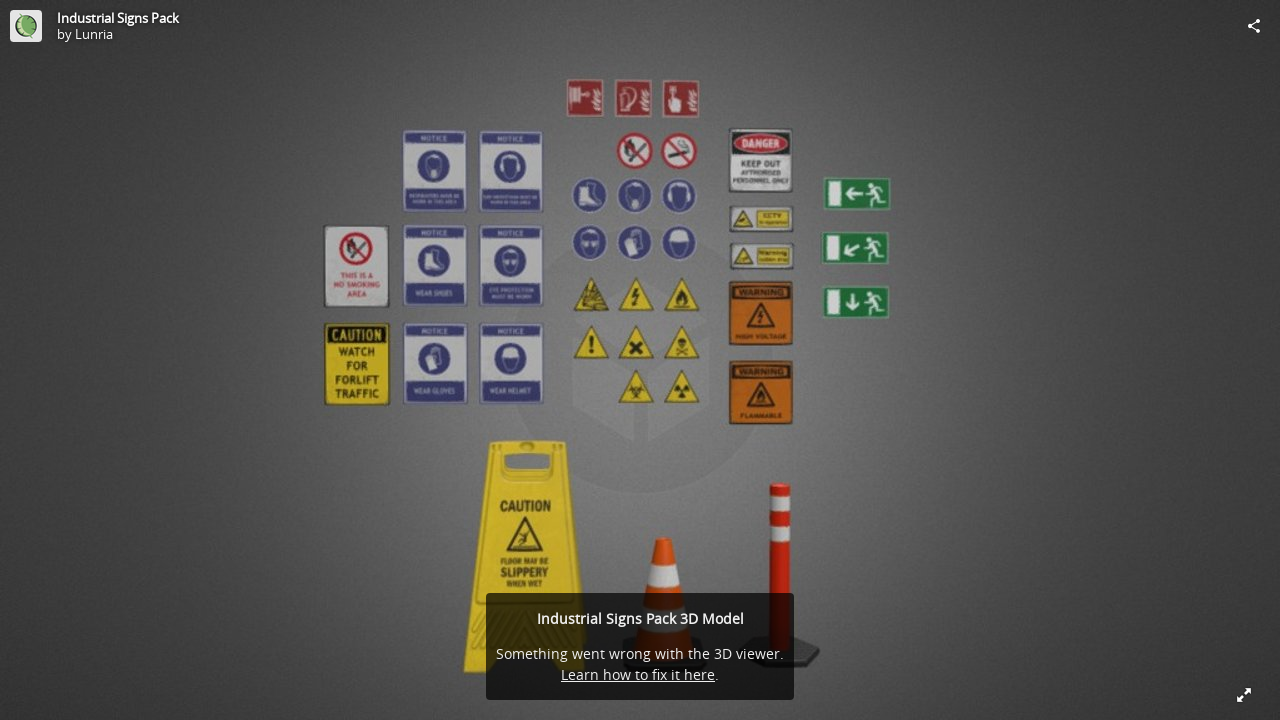

--- FILE ---
content_type: text/html; charset=utf-8
request_url: https://sketchfab.com/models/1b561a0d1f3747e98de57d88e5625fdf/embed?autostart=1&ui_stop=0&ui_inspector_open=1
body_size: 38157
content:





<!DOCTYPE html>
<html lang="en">

    <head>
        <meta charset="utf-8">
        

        <title>Industrial Signs Pack - 3D model by Lunria [1b561a0] - Sketchfab</title>

        

    
    
    

    <meta property="og:site_name" content="Sketchfab">
    
        <meta property="fb:app_id" content="1418631828415333">
    

    <meta property="twitter:site" content="@sketchfab">
    <meta property="twitter:domain" content="https://sketchfab.com/">


    <meta name="p:domain_verify" content="af528e3df5f766ca012f5e065c7cb812">

    
        <meta property="twitter:card" content="player">
    

    
        
    

    
        <meta property="twitter:title" content="Industrial Signs Pack - 3D model by Lunria - Sketchfab">
        <meta property="og:title" content="Industrial Signs Pack - 3D model by Lunria - Sketchfab">
    

    
        <meta property="og:type" content="video.other">
    

    

    
        <meta property="twitter:image" content="https://media.sketchfab.com/models/1b561a0d1f3747e98de57d88e5625fdf/thumbnails/4b33eaf492c141a58fcb9518f707e54a/c3d7d314cfd64a24938ec48fdcdbfef0.jpeg">
        <meta property="og:image" content="https://media.sketchfab.com/models/1b561a0d1f3747e98de57d88e5625fdf/thumbnails/4b33eaf492c141a58fcb9518f707e54a/c3d7d314cfd64a24938ec48fdcdbfef0.jpeg">
        <meta property="og:image:width" content="1024">
        <meta property="og:image:height" content="768">
    

    
        <link rel="alternate" type="application/json+oembed" href="https://sketchfab.com/oembed?url=https%3A%2F%2Fsketchfab.com%2F3d-models%2Findustrial-signs-pack-1b561a0d1f3747e98de57d88e5625fdf" title="Industrial Signs Pack - 3D model by Lunria - Sketchfab">
    

    
        <meta property="og:url" content="https://sketchfab.com/models/1b561a0d1f3747e98de57d88e5625fdf/embed?autostart=1&amp;ui_inspector_open=1&amp;ui_stop=0">
        <meta property="og:video:type" content="text/html">
        <meta property="og:video:url" content="https://sketchfab.com/models/1b561a0d1f3747e98de57d88e5625fdf/embed?autostart=1&amp;ui_inspector_open=1&amp;ui_stop=0">
        <meta property="og:video:secure_url" content="https://sketchfab.com/models/1b561a0d1f3747e98de57d88e5625fdf/embed?autostart=1&amp;ui_inspector_open=1&amp;ui_stop=0">
        <meta property="og:video:width" content="800">
        <meta property="og:video:height" content="600">

        <meta name="twitter:player" content="https://sketchfab.com/models/1b561a0d1f3747e98de57d88e5625fdf/embed?autostart=1&amp;ui_inspector_open=1&amp;ui_stop=0">
        <meta name="twitter:player:stream:content_type" content="text/html">
        <meta name="twitter:player:width" content="800">
        <meta name="twitter:player:height" content="600">

    


        

    

    
        <meta name="viewport" content="width=device-width, initial-scale=1.0">
    

    
         <meta name="theme-color" content="#1CAAD9">
    


        

    <meta name="description" content="">

    
        
            
            
            
            
            
            <link rel="canonical" href="https://sketchfab.com/3d-models/industrial-signs-pack-1b561a0d1f3747e98de57d88e5625fdf">
        
    
        
    
        
    

    
        <meta name="robots" content="index, noAI">
    


        

    <meta http-equiv="x-dns-prefetch-control" content="on">

    
        
            <link rel="dns-prefetch" href="https://static.sketchfab.com">
        
            <link rel="dns-prefetch" href="https://media.sketchfab.com">
        
    



        
        
    
        <link rel="preload" crossorigin="anonymous"  href="https://static.sketchfab.com/static/builds/web/dist/c17346d4a0156aa5b6e85910aef36f8a-v2.css" as="style">
        <link rel="stylesheet" crossorigin="anonymous"  href="https://static.sketchfab.com/static/builds/web/dist/c17346d4a0156aa5b6e85910aef36f8a-v2.css" />
    
    
    <script>/**/</script>

        
    <link rel="apple-touch-icon" sizes="180x180" href="https://static.sketchfab.com/static/builds/web/dist/static/assets/images/favicon/e59d7f2ff579bbf9d20771b3d4d8c6a7-v2.png">
    <link rel="icon" type="image/png" sizes="32x32" href="https://static.sketchfab.com/static/builds/web/dist/static/assets/images/favicon/2f53b6d625305dad5f61e53c5b3d8125-v2.png">
    <link rel="icon" type="image/png" sizes="16x16" href="https://static.sketchfab.com/static/builds/web/dist/static/assets/images/favicon/78e139226ad8cbdeabd312db4c051db9-v2.png">
    <link rel="shortcut icon" type="image/png" sizes="192x192" href="https://static.sketchfab.com/static/builds/web/dist/static/assets/images/favicon/23f3318c19afda98ef952231b4b450c7-v2.png">
    <link rel="mask-icon" href="https://static.sketchfab.com/static/builds/web/dist/static/assets/images/favicon/c0cf7f7fd54262d82d0319488e936800-v2.svg" color="#5bbad5">
    <meta name="msapplication-TileColor" content="#2b5797">
    <meta name="theme-color" content="#ffffff">


    </head>

    <body class="page-embed">
        
        
    
    
    <div class="dom-data-container" style="display:none;" id="js-dom-data-webpack-public-path"><!--https://static.sketchfab.com/static/builds/web/dist/--></div>

    
    
    <div class="dom-data-container" style="display:none;" id="js-dom-data-sketchfab-runtime"><!--{"version": "17.1.0", "buildMode": "dist", "staticHost": "https://static.sketchfab.com", "env": "prod", "readOnlyMode": false, "facebookAppId": "1418631828415333", "useSentry": true, "publicPath": "https://static.sketchfab.com/static/builds/web/dist/", "singleDomainPublicPath": "https://sketchfab.com/static/builds/web/dist/", "apple": {"clientId": "com.sketchfab.sketchfab-login", "scopes": ["email", "name"], "callback": "https://sketchfab.com/social/complete/apple-id/"}, "getstream": {"apiKey": "q7jc6dskhpfg", "appId": "24012", "location:": "dublin"}, "paypal": {"clientId": "AftiRr46AHDq3zcm1Sp8t9ZXbIOXrsq_9Z1ueU_18QAWn9PUrUQ2O-MkYl0RviauC5cVoNTGPfqq5vQ9", "environment": "production", "subscrUrl": "https://www.paypal.com/cgi-bin/webscr"}, "routes": {}, "userPasswordMinLength": 10, "hosts": {"discord": "https://discord.gg/VzNxX6D", "communityBlog": "https://sketchfab.com/blogs/community", "enterpriseBlog": "https://sketchfab.com/blogs/enterprise", "fab": "https://www.fab.com"}, "reportContentUrl": "https://safety.epicgames.com/policies/reporting-misconduct/submit-report", "sentryDSN": "https://ba5fe81e595a4e73a5e37be93623537d@sentry.io/132069"}--></div>



        
        

    
    
        
        
        
            
        
    
        
        
        
            
        
    
        
        
        
            
        
    
        
        
        
            
        
    
        
        
        
            
        
    
        
        
        
            
        
    
        
        
        
            
        
    
        
        
        
            
        
    
        
        
        
            
        
    
        
        
        
            
        
    
        
        
        
            
        
    
        
        
        
    
    

    
    <div class="dom-data-container" style="display:none;" id="js-dom-data-prefetched-data"><!--{&#34;/i/users/me&#34;:{&#34;isAnonymous&#34;: true, &#34;features&#34;: [&#34;ff_analytics_package&#34;, &#34;ff_validate_forbidden_words&#34;, &#34;ff_epic_age_gating&#34;, &#34;ff_run_log_parsing_moulinette&#34;, &#34;ff_process_texture_with_protection&#34;, &#34;ff_editor_console&#34;, &#34;ff_elasticsearch_browse&#34;, &#34;ff_display_inspector_watermarking&#34;, &#34;ff_new_downloads_list&#34;, &#34;ff_useonevieweratatime&#34;, &#34;ff_collection_thumbnails&#34;, &#34;ff_ue_plugin&#34;, &#34;ff_sib_templates&#34;, &#34;ff_process_model_with_protection&#34;, &#34;ff_glb_archive&#34;, &#34;ff_backfill_from_replica&#34;, &#34;ff_debug_deleted_modelversion&#34;, &#34;ff_onetrust&#34;, &#34;ff_elasticsearch_other&#34;, &#34;ff_disable_comments&#34;, &#34;ff_react_model_page_popup&#34;, &#34;ff_paypal_shipping_address&#34;, &#34;ff_noai&#34;, &#34;ff_eg_analytics&#34;, &#34;ff_fab_public_release&#34;, &#34;ff_display_texture_with_protection&#34;, &#34;ff_newsfeed_v2&#34;, &#34;ff_emporium_sns&#34;, &#34;ff_eg_log_events&#34;, &#34;ff_data_handling&#34;, &#34;ff_org_project_lead&#34;, &#34;ff_free_license&#34;, &#34;ff_cache_population_sync&#34;, &#34;ff_artstation_pro_offer&#34;, &#34;ff_plan_renewal_email_monthly&#34;, &#34;ff_epic_only_auth_new_users&#34;, &#34;ff_generation_step_provider_optional&#34;, &#34;ff_report_flow&#34;, &#34;ff_epic_auth_lockdown&#34;, &#34;ff_pre_fab_ai_release&#34;, &#34;ff_settings_notifications&#34;, &#34;ff_promotional_content&#34;, &#34;ff_fab_migration_view&#34;, &#34;ff_dsa_sanction_email&#34;, &#34;ff_diplay_model_with_protection&#34;, &#34;ff_protection_use_derived_bytecode&#34;], &#34;allowsRestricted&#34;: false},&#34;/i/categories&#34;:{&#34;results&#34;: [{&#34;uid&#34;: &#34;ed9e048550b2478eb1ab2faaba192832&#34;, &#34;name&#34;: &#34;Animals &amp; Pets&#34;, &#34;slug&#34;: &#34;animals-pets&#34;}, {&#34;uid&#34;: &#34;f825c721edb541dbbc8cd210123616c7&#34;, &#34;name&#34;: &#34;Architecture&#34;, &#34;slug&#34;: &#34;architecture&#34;}, {&#34;uid&#34;: &#34;e56c5de1e9344241909de76c5886f551&#34;, &#34;name&#34;: &#34;Art &amp; Abstract&#34;, &#34;slug&#34;: &#34;art-abstract&#34;}, {&#34;uid&#34;: &#34;22a2f677efad4d7bbca5ad45f9b5868e&#34;, &#34;name&#34;: &#34;Cars &amp; Vehicles&#34;, &#34;slug&#34;: &#34;cars-vehicles&#34;}, {&#34;uid&#34;: &#34;2d643ff5ed03405b9c34ecdffff9d8d8&#34;, &#34;name&#34;: &#34;Characters &amp; Creatures&#34;, &#34;slug&#34;: &#34;characters-creatures&#34;}, {&#34;uid&#34;: &#34;86f23935367b4a1f9647c8a20e03d716&#34;, &#34;name&#34;: &#34;Cultural Heritage &amp; History&#34;, &#34;slug&#34;: &#34;cultural-heritage-history&#34;}, {&#34;uid&#34;: &#34;d7cebaeca8604ebab1480e413404b679&#34;, &#34;name&#34;: &#34;Electronics &amp; Gadgets&#34;, &#34;slug&#34;: &#34;electronics-gadgets&#34;}, {&#34;uid&#34;: &#34;81bfbbfa2c9b4f218eed8609e3cf7aa6&#34;, &#34;name&#34;: &#34;Fashion &amp; Style&#34;, &#34;slug&#34;: &#34;fashion-style&#34;}, {&#34;uid&#34;: &#34;b3631aefd82b4eeba37aa5fc0b73b05a&#34;, &#34;name&#34;: &#34;Food &amp; Drink&#34;, &#34;slug&#34;: &#34;food-drink&#34;}, {&#34;uid&#34;: &#34;606f202e5a3c4e62bf9aab1cd9f63e1b&#34;, &#34;name&#34;: &#34;Furniture &amp; Home&#34;, &#34;slug&#34;: &#34;furniture-home&#34;}, {&#34;uid&#34;: &#34;357487fbb30a44ee8a0adf9b24829919&#34;, &#34;name&#34;: &#34;Music&#34;, &#34;slug&#34;: &#34;music&#34;}, {&#34;uid&#34;: &#34;1a99e2b67fc84de0b3ea0d3925208a04&#34;, &#34;name&#34;: &#34;Nature &amp; Plants&#34;, &#34;slug&#34;: &#34;nature-plants&#34;}, {&#34;uid&#34;: &#34;34edc263260f43e693ed527495b6d9a4&#34;, &#34;name&#34;: &#34;News &amp; Politics&#34;, &#34;slug&#34;: &#34;news-politics&#34;}, {&#34;uid&#34;: &#34;93e6d27da62149c6b963039835f45997&#34;, &#34;name&#34;: &#34;People&#34;, &#34;slug&#34;: &#34;people&#34;}, {&#34;uid&#34;: &#34;c51b29706d4e4e93a82e5eea7cbe6f91&#34;, &#34;name&#34;: &#34;Places &amp; Travel&#34;, &#34;slug&#34;: &#34;places-travel&#34;}, {&#34;uid&#34;: &#34;17d20ca7b35243d4a45171838b50704c&#34;, &#34;name&#34;: &#34;Science &amp; Technology&#34;, &#34;slug&#34;: &#34;science-technology&#34;}, {&#34;uid&#34;: &#34;ac8a0065d9e34fca8a3ffa9c6db39bff&#34;, &#34;name&#34;: &#34;Sports &amp; Fitness&#34;, &#34;slug&#34;: &#34;sports-fitness&#34;}, {&#34;uid&#34;: &#34;3badf36bd9f549bdba295334d75e04d3&#34;, &#34;name&#34;: &#34;Weapons &amp; Military&#34;, &#34;slug&#34;: &#34;weapons-military&#34;}], &#34;count&#34;: 18},&#34;displayStatus&#34;:&#34;ok&#34;,&#34;/i/models/1b561a0d1f3747e98de57d88e5625fdf&#34;:{&#34;uid&#34;: &#34;1b561a0d1f3747e98de57d88e5625fdf&#34;, &#34;user&#34;: {&#34;account&#34;: &#34;basic&#34;, &#34;avatars&#34;: {&#34;uid&#34;: &#34;d4b249c975c44019af326cee226381b0&#34;, &#34;images&#34;: [{&#34;width&#34;: 32, &#34;height&#34;: 32, &#34;size&#34;: 4472, &#34;url&#34;: &#34;https://media.sketchfab.com/avatars/d4b249c975c44019af326cee226381b0/2eaed25dad434875b1f2c0863d3feda3.png&#34;}, {&#34;width&#34;: 48, &#34;height&#34;: 48, &#34;size&#34;: 5679, &#34;url&#34;: &#34;https://media.sketchfab.com/avatars/d4b249c975c44019af326cee226381b0/4e1ea421f1814543a4e2a8d07fd16848.png&#34;}, {&#34;width&#34;: 90, &#34;height&#34;: 90, &#34;size&#34;: 9657, &#34;url&#34;: &#34;https://media.sketchfab.com/avatars/d4b249c975c44019af326cee226381b0/5dd4d8aec5ef4daabd3ab9a2d829668c.png&#34;}, {&#34;width&#34;: 100, &#34;height&#34;: 100, &#34;size&#34;: 10717, &#34;url&#34;: &#34;https://media.sketchfab.com/avatars/d4b249c975c44019af326cee226381b0/be2bc529f19348d7840ad04c2d8b78a5.png&#34;}]}, &#34;displayName&#34;: &#34;Lunria&#34;, &#34;isAiRestricted&#34;: false, &#34;traderSettings&#34;: {&#34;isTrader&#34;: null, &#34;isVerifiedTrader&#34;: false}, &#34;planDetail&#34;: null, &#34;profileUrl&#34;: &#34;https://sketchfab.com/Lunria&#34;, &#34;uid&#34;: &#34;f66a077891c74efcb966b363830295ef&#34;, &#34;username&#34;: &#34;Lunria&#34;}, &#34;name&#34;: &#34;Industrial Signs Pack&#34;, &#34;description&#34;: &#34;&#34;, &#34;thumbnails&#34;: {&#34;uid&#34;: &#34;4b33eaf492c141a58fcb9518f707e54a&#34;, &#34;images&#34;: [{&#34;uid&#34;: &#34;fa029832248042df9f5ed7856dec4e9b&#34;, &#34;width&#34;: 1920, &#34;height&#34;: 1080, &#34;size&#34;: 266770, &#34;url&#34;: &#34;https://media.sketchfab.com/models/1b561a0d1f3747e98de57d88e5625fdf/thumbnails/4b33eaf492c141a58fcb9518f707e54a/22795d8b61c6444aa7ef1771d73c3a1d.jpeg&#34;}, {&#34;uid&#34;: &#34;ca5d46fe218c4526b3170d9a5dae6406&#34;, &#34;width&#34;: 1024, &#34;height&#34;: 576, &#34;size&#34;: 60700, &#34;url&#34;: &#34;https://media.sketchfab.com/models/1b561a0d1f3747e98de57d88e5625fdf/thumbnails/4b33eaf492c141a58fcb9518f707e54a/53ee943cfbc64441a9df7b73a6b59742.jpeg&#34;}, {&#34;uid&#34;: &#34;7af8144523d84fcc9fb90a40d375a4aa&#34;, &#34;width&#34;: 720, &#34;height&#34;: 405, &#34;size&#34;: 30657, &#34;url&#34;: &#34;https://media.sketchfab.com/models/1b561a0d1f3747e98de57d88e5625fdf/thumbnails/4b33eaf492c141a58fcb9518f707e54a/c3d7d314cfd64a24938ec48fdcdbfef0.jpeg&#34;}, {&#34;uid&#34;: &#34;af508bbe420c4387ac344087039a781b&#34;, &#34;width&#34;: 256, &#34;height&#34;: 144, &#34;size&#34;: 5363, &#34;url&#34;: &#34;https://media.sketchfab.com/models/1b561a0d1f3747e98de57d88e5625fdf/thumbnails/4b33eaf492c141a58fcb9518f707e54a/231ab68960f944779b3592c56ad2e24f.jpeg&#34;}, {&#34;uid&#34;: &#34;35f2ca863e364128ab79fa801a7a652e&#34;, &#34;width&#34;: 64, &#34;height&#34;: 36, &#34;size&#34;: 1111, &#34;url&#34;: &#34;https://media.sketchfab.com/models/1b561a0d1f3747e98de57d88e5625fdf/thumbnails/4b33eaf492c141a58fcb9518f707e54a/3d849f2c0e7142bfaf4120b222f1f810.jpeg&#34;}]}, &#34;viewCount&#34;: 2487, &#34;likeCount&#34;: 40, &#34;animationCount&#34;: 0, &#34;vertexCount&#34;: 1197, &#34;faceCount&#34;: 1880, &#34;staffpickedAt&#34;: null, &#34;publishedAt&#34;: &#34;2015-06-04T16:48:09&#34;, &#34;viewerUrl&#34;: &#34;https://sketchfab.com/3d-models/industrial-signs-pack-1b561a0d1f3747e98de57d88e5625fdf&#34;, &#34;embedUrl&#34;: &#34;https://sketchfab.com/models/1b561a0d1f3747e98de57d88e5625fdf/embed&#34;, &#34;editorUrl&#34;: &#34;https://sketchfab.com/models/1b561a0d1f3747e98de57d88e5625fdf/edit&#34;, &#34;license&#34;: null, &#34;isPublished&#34;: true, &#34;downloadType&#34;: &#34;no&#34;, &#34;isInspectable&#34;: false, &#34;isDeleted&#34;: false, &#34;processingStatus&#34;: 2, &#34;processedAt&#34;: &#34;2023-02-26T11:57:53.435203&#34;, &#34;status&#34;: {&#34;processing&#34;: &#34;SUCCEEDED&#34;}, &#34;isRestricted&#34;: false, &#34;files&#34;: [{&#34;uid&#34;: &#34;69be0037c81c4c5d92788649ef788933&#34;, &#34;flag&#34;: 0, &#34;osgjsUrl&#34;: &#34;https://media.sketchfab.com/models/1b561a0d1f3747e98de57d88e5625fdf/f04d1cd2f53148adb8b40578d02dbb8e/files/69be0037c81c4c5d92788649ef788933/file.binz&#34;, &#34;modelSize&#34;: 13509, &#34;osgjsSize&#34;: 54701, &#34;wireframeSize&#34;: 3418, &#34;p&#34;: [{&#34;v&#34;: 1, &#34;b&#34;: &#34;02gC7vJ7pJyetcHBwR5dRXgWYHKlmYoBKQwMYBSqJQDiOFZGdVAMFBIhVBmRcG/kkJeg4maDD77V\nMWVufGajVx1JU1sfb/r76OE9IiKlTCkFPQBAAEUAbtv86KVjrbYCPU90AB3pibp181KQtq3mRysj\nBAT/W91GTOYKeuZmvVj5PYLz6IgZr4K1vL+UMKS/MPAEfCb7IvtzirsiEsf1IlJmw49lJsDqy4wF\nx4vVrTVfXkz2Ly9m4ZtCJ+hSd9pZxi3RwiGuMYATPnAn7SdGUdRHbw0fICNyFvkROetNrcCE39RE\nAx/PBYr/eDRwbrha8DdcKbC160DJ+R0YCnFldgQ2VYjrbaoOAOStfPDkrWxQ8cxW4wl0zxzNHXyC\na+8MFL6gcLMEJaxsI0jOintz4Lrb/QGctK0mSN06sJwfDWnFnVOcBbF+rMwSMDAw1EaVXGiajulp\nmiEo0CgYQR5AzJFdmAMMN/Id0JMGU7OSFiyNyZUBebURBXrugQ+sld1JD2c/GFhDi4cUxmTJ7TEE\nYK1Ls15pjuIMy80x&#34;, &#34;d&#34;: true}]}], &#34;options&#34;: {&#34;scene&#34;: {&#34;postProcess&#34;: {&#34;dof&#34;: {&#34;enable&#34;: false, &#34;blurFar&#34;: 0.5, &#34;blurNear&#34;: 0.5, &#34;focusPoint&#34;: [0, 0, 0]}, &#34;ssr&#34;: {&#34;enable&#34;: false, &#34;factor&#34;: 1}, &#34;taa&#34;: {&#34;enable&#34;: true, &#34;transparent&#34;: true}, &#34;ssao&#34;: {&#34;bias&#34;: 0.008776965496754625, &#34;enable&#34;: false, &#34;radius&#34;: 0.04388482748377313, &#34;intensity&#34;: 0.5}, &#34;bloom&#34;: {&#34;enable&#34;: true, &#34;factor&#34;: 0.5, &#34;radius&#34;: 0.22, &#34;threshold&#34;: 0.6535898384862245}, &#34;grain&#34;: {&#34;enable&#34;: false, &#34;factor&#34;: 0.15, &#34;animated&#34;: false}, &#34;enable&#34;: true, &#34;sharpen&#34;: {&#34;enable&#34;: true, &#34;factor&#34;: 0.05000000000000001}, &#34;vignette&#34;: {&#34;amount&#34;: 0.21999999999999997, &#34;enable&#34;: true, &#34;hardness&#34;: 0.53}, &#34;toneMapping&#34;: {&#34;enable&#34;: false, &#34;method&#34;: &#34;default&#34;, &#34;contrast&#34;: 0, &#34;exposure&#34;: 1, &#34;brightness&#34;: 0, &#34;saturation&#34;: 1}, &#34;colorBalance&#34;: {&#34;low&#34;: [0, 0, 0], &#34;mid&#34;: [0, 0, 0], &#34;high&#34;: [0, 0, 0], &#34;enable&#34;: false}, &#34;chromaticAberration&#34;: {&#34;enable&#34;: false, &#34;factor&#34;: 0.05}}, &#34;sssProfiles&#34;: [{&#34;falloff&#34;: [1, 0.37, 0.3], &#34;strength&#34;: [0.48, 0.41, 0.28]}, {&#34;falloff&#34;: [0.5, 0.67, 0.6], &#34;strength&#34;: [0.38, 0.61, 0.68]}, {&#34;falloff&#34;: [0.7, 0.77, 0.3], &#34;strength&#34;: [0.88, 0.61, 0.28]}]}, &#34;lighting&#34;: {&#34;enable&#34;: false, &#34;lights&#34;: [{&#34;type&#34;: &#34;DIRECTION&#34;, &#34;angle&#34;: 45, &#34;color&#34;: [0.7806122448979592, 0.7985214493960848, 1], &#34;enable&#34;: true, &#34;ground&#34;: [0.3, 0.2, 0.2], &#34;matrix&#34;: [-0.9815804500275482, 0.1909922167095499, -0.004668327333101102, 0, 0.13548347102422797, 0.7131126062169096, 0.6878332937084056, 0, 0.13469984856318096, 0.6745312327912614, -0.7258536813891331, 0, -0.006083718822916584, 0.8582150727017834, 0.2897923261559596, 1], &#34;falloff&#34;: 1.5623804588945134, &#34;hardness&#34;: 0.5, &#34;intensity&#34;: 0.96, &#34;shadowBias&#34;: 0.005, &#34;castShadows&#34;: false, &#34;intensityGround&#34;: 1, &#34;attachedToCamera&#34;: true}, {&#34;type&#34;: &#34;DIRECTION&#34;, &#34;angle&#34;: 45, &#34;color&#34;: [1, 0.8783319450229073, 0.7091836734693877], &#34;enable&#34;: true, &#34;ground&#34;: [0.3, 0.2, 0.2], &#34;matrix&#34;: [0.7755211495104662, -0.0666602860002539, 0.6277924441503967, 0, 0.2690483737361956, 0.9344846523281437, -0.233133882464682, 0, -0.5711216326246741, 0.3497067926613838, 0.7426474533145686, 0, -0.8989192740628835, 0.44732532637273553, 2.147386719241231, 1], &#34;falloff&#34;: 1.5623804588945134, &#34;hardness&#34;: 0.5, &#34;intensity&#34;: 1, &#34;shadowBias&#34;: 0.005, &#34;castShadows&#34;: false, &#34;intensityGround&#34;: 1, &#34;attachedToCamera&#34;: true}, {&#34;type&#34;: &#34;HEMI&#34;, &#34;angle&#34;: 45, &#34;color&#34;: [0.423469387755102, 0.7352665556018328, 1], &#34;enable&#34;: true, &#34;ground&#34;: [0.9642857142857143, 0.6484128636877489, 0.2607507288629738], &#34;matrix&#34;: [0.6903299131022926, -0.7076363669144057, -0.15064986988498263, 0, -0.011089698239978026, 0.19785137301620165, -0.9801692980238416, 0, 0.7234097246160907, 0.6783108479272498, 0.12873524736872857, 0, 0.7386104043658012, 0.8629961325993293, 1.3708126705996546, 1], &#34;falloff&#34;: 1.5623804588945134, &#34;hardness&#34;: 0.5, &#34;intensity&#34;: 0.12, &#34;shadowBias&#34;: 0.005, &#34;castShadows&#34;: true, &#34;intensityGround&#34;: 0.06, &#34;attachedToCamera&#34;: false}]}, &#34;shading&#34;: {&#34;type&#34;: &#34;lit&#34;, &#34;renderer&#34;: &#34;pbr&#34;, &#34;pointSize&#34;: 0, &#34;vertexColor&#34;: {&#34;enable&#34;: false, &#34;useAlpha&#34;: false, &#34;colorSpace&#34;: &#34;linear&#34;}}, &#34;orientation&#34;: {&#34;matrix&#34;: [1, 0, 0, 0, 0, 1, 0, 0, 0, 0, 1, 0, 0, 0, 0, 1]}, &#34;camera&#34;: {&#34;up&#34;: 1.555089, &#34;fov&#34;: 45, &#34;down&#34;: -1.555089, &#34;left&#34;: -3.141593, &#34;right&#34;: 3.141593, &#34;target&#34;: [-0.00895569015410743, 0.0074452339842285544, 1.287835799056073], &#34;zoomIn&#34;: 0, &#34;zoomOut&#34;: 236.97806841237488, &#34;position&#34;: [-0.128836740497171, -3.7568296198059326, 1.3515872139443057], &#34;nearFarRatio&#34;: 0.005, &#34;usePanConstraints&#34;: true, &#34;useYawConstraints&#34;: false, &#34;useZoomConstraints&#34;: false, &#34;usePitchConstraints&#34;: false, &#34;useCameraConstraints&#34;: false}, &#34;wireframe&#34;: {&#34;color&#34;: &#34;000000FF&#34;, &#34;enable&#34;: false}, &#34;materials&#34;: {&#34;updatedAt&#34;: 16774126733, &#34;020bf625-dd8d-4e77-86fc-06563afe98a4&#34;: {&#34;id&#34;: &#34;020bf625-dd8d-4e77-86fc-06563afe98a4&#34;, &#34;name&#34;: &#34;mat_sign_notice_ear_protection&#34;, &#34;version&#34;: 3, &#34;channels&#34;: {&#34;AOPBR&#34;: {&#34;enable&#34;: false, &#34;factor&#34;: 1, &#34;occludeSpecular&#34;: false}, &#34;Sheen&#34;: {&#34;enable&#34;: false, &#34;factor&#34;: 1, &#34;colorFactor&#34;: [1, 1, 1]}, &#34;Matcap&#34;: {&#34;color&#34;: [1, 1, 1], &#34;enable&#34;: true, &#34;factor&#34;: 1, &#34;texture&#34;: {&#34;uid&#34;: &#34;35c4d334eded44d8a657f390954a32dd&#34;, &#34;wrapS&#34;: &#34;REPEAT&#34;, &#34;wrapT&#34;: &#34;REPEAT&#34;, &#34;magFilter&#34;: &#34;LINEAR&#34;, &#34;minFilter&#34;: &#34;LINEAR_MIPMAP_LINEAR&#34;, &#34;texCoordUnit&#34;: 0, &#34;textureTarget&#34;: &#34;TEXTURE_2D&#34;, &#34;internalFormat&#34;: &#34;RGB&#34;}, &#34;curvature&#34;: 0}, &#34;BumpMap&#34;: {&#34;enable&#34;: false, &#34;factor&#34;: 1}, &#34;Opacity&#34;: {&#34;ior&#34;: 1.05, &#34;type&#34;: &#34;alphaBlend&#34;, &#34;enable&#34;: false, &#34;factor&#34;: 1, &#34;invert&#34;: false, &#34;thinLayer&#34;: false, &#34;useAlbedoTint&#34;: false, &#34;refractionColor&#34;: [1, 1, 1], &#34;roughnessFactor&#34;: 0, &#34;useNormalOffset&#34;: false, &#34;useMicrosurfaceTexture&#34;: true}, &#34;AlbedoPBR&#34;: {&#34;enable&#34;: true, &#34;factor&#34;: 1, &#34;texture&#34;: {&#34;uid&#34;: &#34;f1c9a716c6da4be095cda69b6b90af85&#34;, &#34;wrapS&#34;: &#34;REPEAT&#34;, &#34;wrapT&#34;: &#34;REPEAT&#34;, &#34;magFilter&#34;: &#34;LINEAR&#34;, &#34;minFilter&#34;: &#34;LINEAR_MIPMAP_LINEAR&#34;, &#34;texCoordUnit&#34;: 0, &#34;textureTarget&#34;: &#34;TEXTURE_2D&#34;, &#34;internalFormat&#34;: &#34;RGB&#34;}}, &#34;AlphaMask&#34;: {&#34;enable&#34;: false, &#34;factor&#34;: 1, &#34;invert&#34;: false}, &#34;CavityPBR&#34;: {&#34;enable&#34;: false, &#34;factor&#34;: 1}, &#34;ClearCoat&#34;: {&#34;tint&#34;: [0.914, 0.914, 0.914], &#34;enable&#34;: false, &#34;factor&#34;: 1, &#34;thickness&#34;: 5, &#34;reflectivity&#34;: 0}, &#34;EmitColor&#34;: {&#34;type&#34;: &#34;additive&#34;, &#34;color&#34;: [0, 0, 0], &#34;enable&#34;: false, &#34;factor&#34;: 1}, &#34;NormalMap&#34;: {&#34;flipY&#34;: false, &#34;enable&#34;: false, &#34;factor&#34;: 1}, &#34;Anisotropy&#34;: {&#34;enable&#34;: false, &#34;factor&#34;: 1, &#34;flipXY&#34;: true, &#34;direction&#34;: 0}, &#34;DiffusePBR&#34;: {&#34;enable&#34;: false, &#34;factor&#34;: 1, &#34;texture&#34;: {&#34;uid&#34;: &#34;f1c9a716c6da4be095cda69b6b90af85&#34;, &#34;wrapS&#34;: &#34;REPEAT&#34;, &#34;wrapT&#34;: &#34;REPEAT&#34;, &#34;magFilter&#34;: &#34;LINEAR&#34;, &#34;minFilter&#34;: &#34;LINEAR_MIPMAP_LINEAR&#34;, &#34;texCoordUnit&#34;: 0, &#34;textureTarget&#34;: &#34;TEXTURE_2D&#34;, &#34;internalFormat&#34;: &#34;RGB&#34;}}, &#34;SpecularF0&#34;: {&#34;enable&#34;: true, &#34;factor&#34;: 0.5}, &#34;SpecularPBR&#34;: {&#34;color&#34;: [1, 1, 1], &#34;enable&#34;: false, &#34;factor&#34;: 0.05}, &#34;DiffuseColor&#34;: {&#34;enable&#34;: true, &#34;factor&#34;: 1, &#34;texture&#34;: {&#34;uid&#34;: &#34;f1c9a716c6da4be095cda69b6b90af85&#34;, &#34;wrapS&#34;: &#34;REPEAT&#34;, &#34;wrapT&#34;: &#34;REPEAT&#34;, &#34;magFilter&#34;: &#34;LINEAR&#34;, &#34;minFilter&#34;: &#34;LINEAR_MIPMAP_LINEAR&#34;, &#34;texCoordUnit&#34;: 0, &#34;textureTarget&#34;: &#34;TEXTURE_2D&#34;, &#34;internalFormat&#34;: &#34;RGB&#34;}}, &#34;Displacement&#34;: {&#34;enable&#34;: false, &#34;factor&#34;: 0}, &#34;MetalnessPBR&#34;: {&#34;enable&#34;: true, &#34;factor&#34;: 0}, &#34;RoughnessPBR&#34;: {&#34;enable&#34;: true, &#34;factor&#34;: 0.4}, &#34;GlossinessPBR&#34;: {&#34;enable&#34;: false, &#34;factor&#34;: 0.8}, &#34;SpecularColor&#34;: {&#34;enable&#34;: true, &#34;factor&#34;: 1, &#34;texture&#34;: {&#34;uid&#34;: &#34;e67a70df20f447a1a4b595f46dedf234&#34;, &#34;wrapS&#34;: &#34;REPEAT&#34;, &#34;wrapT&#34;: &#34;REPEAT&#34;, &#34;magFilter&#34;: &#34;LINEAR&#34;, &#34;minFilter&#34;: &#34;LINEAR_MIPMAP_LINEAR&#34;, &#34;texCoordUnit&#34;: 0, &#34;textureTarget&#34;: &#34;TEXTURE_2D&#34;, &#34;internalFormat&#34;: &#34;RGB&#34;}}, &#34;SheenRoughness&#34;: {&#34;enable&#34;: false, &#34;factor&#34;: 1}, &#34;DiffuseIntensity&#34;: {&#34;color&#34;: [1, 1, 1], &#34;enable&#34;: false, &#34;factor&#34;: 1}, &#34;SpecularHardness&#34;: {&#34;enable&#34;: true, &#34;factor&#34;: 2.56568}, &#34;ClearCoatNormalMap&#34;: {&#34;flipY&#34;: true, &#34;enable&#34;: true, &#34;factor&#34;: 1}, &#34;ClearCoatRoughness&#34;: {&#34;enable&#34;: true, &#34;factor&#34;: 0.04}, &#34;SubsurfaceScattering&#34;: {&#34;enable&#34;: false, &#34;factor&#34;: 0.08776965496754625, &#34;profile&#34;: 1}, &#34;SubsurfaceTranslucency&#34;: {&#34;color&#34;: [1, 0.37, 0.3], &#34;enable&#34;: false, &#34;factor&#34;: 1, &#34;thicknessFactor&#34;: 0.08776965496754625}}, &#34;cullFace&#34;: &#34;BACK&#34;, &#34;shadeless&#34;: false, &#34;reflection&#34;: 0.3, &#34;stateSetID&#34;: 34}, &#34;025b287f-f6aa-41d3-b86e-22bbacb717ba&#34;: {&#34;id&#34;: &#34;025b287f-f6aa-41d3-b86e-22bbacb717ba&#34;, &#34;name&#34;: &#34;mat_sign_warning_tocix&#34;, &#34;version&#34;: 3, &#34;channels&#34;: {&#34;AOPBR&#34;: {&#34;enable&#34;: false, &#34;factor&#34;: 1, &#34;occludeSpecular&#34;: false}, &#34;Sheen&#34;: {&#34;enable&#34;: false, &#34;factor&#34;: 1, &#34;colorFactor&#34;: [1, 1, 1]}, &#34;Matcap&#34;: {&#34;color&#34;: [1, 1, 1], &#34;enable&#34;: true, &#34;factor&#34;: 1, &#34;texture&#34;: {&#34;uid&#34;: &#34;35c4d334eded44d8a657f390954a32dd&#34;, &#34;wrapS&#34;: &#34;REPEAT&#34;, &#34;wrapT&#34;: &#34;REPEAT&#34;, &#34;magFilter&#34;: &#34;LINEAR&#34;, &#34;minFilter&#34;: &#34;LINEAR_MIPMAP_LINEAR&#34;, &#34;texCoordUnit&#34;: 0, &#34;textureTarget&#34;: &#34;TEXTURE_2D&#34;, &#34;internalFormat&#34;: &#34;RGB&#34;}, &#34;curvature&#34;: 0}, &#34;BumpMap&#34;: {&#34;enable&#34;: false, &#34;factor&#34;: 1}, &#34;Opacity&#34;: {&#34;ior&#34;: 1.05, &#34;type&#34;: &#34;alphaBlend&#34;, &#34;enable&#34;: false, &#34;factor&#34;: 1, &#34;invert&#34;: false, &#34;thinLayer&#34;: false, &#34;useAlbedoTint&#34;: false, &#34;refractionColor&#34;: [1, 1, 1], &#34;roughnessFactor&#34;: 0, &#34;useNormalOffset&#34;: false, &#34;useMicrosurfaceTexture&#34;: true}, &#34;AlbedoPBR&#34;: {&#34;enable&#34;: true, &#34;factor&#34;: 1, &#34;texture&#34;: {&#34;uid&#34;: &#34;10ac82c420404ba28706db84f4dc40d9&#34;, &#34;wrapS&#34;: &#34;REPEAT&#34;, &#34;wrapT&#34;: &#34;REPEAT&#34;, &#34;magFilter&#34;: &#34;LINEAR&#34;, &#34;minFilter&#34;: &#34;LINEAR_MIPMAP_LINEAR&#34;, &#34;texCoordUnit&#34;: 0, &#34;textureTarget&#34;: &#34;TEXTURE_2D&#34;, &#34;internalFormat&#34;: &#34;RGB&#34;}}, &#34;AlphaMask&#34;: {&#34;enable&#34;: false, &#34;factor&#34;: 1, &#34;invert&#34;: false}, &#34;CavityPBR&#34;: {&#34;enable&#34;: false, &#34;factor&#34;: 1}, &#34;ClearCoat&#34;: {&#34;tint&#34;: [0.914, 0.914, 0.914], &#34;enable&#34;: false, &#34;factor&#34;: 1, &#34;thickness&#34;: 5, &#34;reflectivity&#34;: 0}, &#34;EmitColor&#34;: {&#34;type&#34;: &#34;additive&#34;, &#34;color&#34;: [0, 0, 0], &#34;enable&#34;: false, &#34;factor&#34;: 1}, &#34;NormalMap&#34;: {&#34;flipY&#34;: false, &#34;enable&#34;: false, &#34;factor&#34;: 1}, &#34;Anisotropy&#34;: {&#34;enable&#34;: false, &#34;factor&#34;: 1, &#34;flipXY&#34;: true, &#34;direction&#34;: 0}, &#34;DiffusePBR&#34;: {&#34;enable&#34;: false, &#34;factor&#34;: 1, &#34;texture&#34;: {&#34;uid&#34;: &#34;10ac82c420404ba28706db84f4dc40d9&#34;, &#34;wrapS&#34;: &#34;REPEAT&#34;, &#34;wrapT&#34;: &#34;REPEAT&#34;, &#34;magFilter&#34;: &#34;LINEAR&#34;, &#34;minFilter&#34;: &#34;LINEAR_MIPMAP_LINEAR&#34;, &#34;texCoordUnit&#34;: 0, &#34;textureTarget&#34;: &#34;TEXTURE_2D&#34;, &#34;internalFormat&#34;: &#34;RGB&#34;}}, &#34;SpecularF0&#34;: {&#34;enable&#34;: true, &#34;factor&#34;: 0.5}, &#34;SpecularPBR&#34;: {&#34;color&#34;: [1, 1, 1], &#34;enable&#34;: false, &#34;factor&#34;: 0.05}, &#34;DiffuseColor&#34;: {&#34;enable&#34;: true, &#34;factor&#34;: 1, &#34;texture&#34;: {&#34;uid&#34;: &#34;10ac82c420404ba28706db84f4dc40d9&#34;, &#34;wrapS&#34;: &#34;REPEAT&#34;, &#34;wrapT&#34;: &#34;REPEAT&#34;, &#34;magFilter&#34;: &#34;LINEAR&#34;, &#34;minFilter&#34;: &#34;LINEAR_MIPMAP_LINEAR&#34;, &#34;texCoordUnit&#34;: 0, &#34;textureTarget&#34;: &#34;TEXTURE_2D&#34;, &#34;internalFormat&#34;: &#34;RGB&#34;}}, &#34;Displacement&#34;: {&#34;enable&#34;: false, &#34;factor&#34;: 0}, &#34;MetalnessPBR&#34;: {&#34;enable&#34;: true, &#34;factor&#34;: 0}, &#34;RoughnessPBR&#34;: {&#34;enable&#34;: true, &#34;factor&#34;: 0.4}, &#34;GlossinessPBR&#34;: {&#34;enable&#34;: false, &#34;factor&#34;: 0.8}, &#34;SpecularColor&#34;: {&#34;enable&#34;: true, &#34;factor&#34;: 1, &#34;texture&#34;: {&#34;uid&#34;: &#34;df33fad126504e9a8f71c709103db347&#34;, &#34;wrapS&#34;: &#34;REPEAT&#34;, &#34;wrapT&#34;: &#34;REPEAT&#34;, &#34;magFilter&#34;: &#34;LINEAR&#34;, &#34;minFilter&#34;: &#34;LINEAR_MIPMAP_LINEAR&#34;, &#34;texCoordUnit&#34;: 0, &#34;textureTarget&#34;: &#34;TEXTURE_2D&#34;, &#34;internalFormat&#34;: &#34;RGB&#34;}}, &#34;SheenRoughness&#34;: {&#34;enable&#34;: false, &#34;factor&#34;: 1}, &#34;DiffuseIntensity&#34;: {&#34;color&#34;: [1, 1, 1], &#34;enable&#34;: false, &#34;factor&#34;: 1}, &#34;SpecularHardness&#34;: {&#34;enable&#34;: true, &#34;factor&#34;: 2.56568}, &#34;ClearCoatNormalMap&#34;: {&#34;flipY&#34;: true, &#34;enable&#34;: true, &#34;factor&#34;: 1}, &#34;ClearCoatRoughness&#34;: {&#34;enable&#34;: true, &#34;factor&#34;: 0.04}, &#34;SubsurfaceScattering&#34;: {&#34;enable&#34;: false, &#34;factor&#34;: 0.08776965496754625, &#34;profile&#34;: 1}, &#34;SubsurfaceTranslucency&#34;: {&#34;color&#34;: [1, 0.37, 0.3], &#34;enable&#34;: false, &#34;factor&#34;: 1, &#34;thicknessFactor&#34;: 0.08776965496754625}}, &#34;cullFace&#34;: &#34;BACK&#34;, &#34;shadeless&#34;: false, &#34;reflection&#34;: 0.3, &#34;stateSetID&#34;: 21}, &#34;06a25afa-e6fa-4e04-9694-d8ff834f04d8&#34;: {&#34;id&#34;: &#34;06a25afa-e6fa-4e04-9694-d8ff834f04d8&#34;, &#34;name&#34;: &#34;mat_signs_fire_exit_down&#34;, &#34;version&#34;: 3, &#34;channels&#34;: {&#34;AOPBR&#34;: {&#34;enable&#34;: false, &#34;factor&#34;: 1, &#34;occludeSpecular&#34;: false}, &#34;Sheen&#34;: {&#34;enable&#34;: false, &#34;factor&#34;: 1, &#34;colorFactor&#34;: [1, 1, 1]}, &#34;Matcap&#34;: {&#34;color&#34;: [1, 1, 1], &#34;enable&#34;: true, &#34;factor&#34;: 1, &#34;texture&#34;: {&#34;uid&#34;: &#34;35c4d334eded44d8a657f390954a32dd&#34;, &#34;wrapS&#34;: &#34;REPEAT&#34;, &#34;wrapT&#34;: &#34;REPEAT&#34;, &#34;magFilter&#34;: &#34;LINEAR&#34;, &#34;minFilter&#34;: &#34;LINEAR_MIPMAP_LINEAR&#34;, &#34;texCoordUnit&#34;: 0, &#34;textureTarget&#34;: &#34;TEXTURE_2D&#34;, &#34;internalFormat&#34;: &#34;RGB&#34;}, &#34;curvature&#34;: 0}, &#34;BumpMap&#34;: {&#34;enable&#34;: false, &#34;factor&#34;: 1}, &#34;Opacity&#34;: {&#34;ior&#34;: 1.05, &#34;type&#34;: &#34;alphaBlend&#34;, &#34;enable&#34;: false, &#34;factor&#34;: 1, &#34;invert&#34;: false, &#34;thinLayer&#34;: false, &#34;useAlbedoTint&#34;: false, &#34;refractionColor&#34;: [1, 1, 1], &#34;roughnessFactor&#34;: 0, &#34;useNormalOffset&#34;: false, &#34;useMicrosurfaceTexture&#34;: true}, &#34;AlbedoPBR&#34;: {&#34;enable&#34;: true, &#34;factor&#34;: 1, &#34;texture&#34;: {&#34;uid&#34;: &#34;c32ea738edcf48e59480b845cec5a1d7&#34;, &#34;wrapS&#34;: &#34;REPEAT&#34;, &#34;wrapT&#34;: &#34;REPEAT&#34;, &#34;magFilter&#34;: &#34;LINEAR&#34;, &#34;minFilter&#34;: &#34;LINEAR_MIPMAP_LINEAR&#34;, &#34;texCoordUnit&#34;: 0, &#34;textureTarget&#34;: &#34;TEXTURE_2D&#34;, &#34;internalFormat&#34;: &#34;RGB&#34;}}, &#34;AlphaMask&#34;: {&#34;enable&#34;: false, &#34;factor&#34;: 1, &#34;invert&#34;: false}, &#34;CavityPBR&#34;: {&#34;enable&#34;: false, &#34;factor&#34;: 1}, &#34;ClearCoat&#34;: {&#34;tint&#34;: [0.914, 0.914, 0.914], &#34;enable&#34;: false, &#34;factor&#34;: 1, &#34;thickness&#34;: 5, &#34;reflectivity&#34;: 0}, &#34;EmitColor&#34;: {&#34;type&#34;: &#34;additive&#34;, &#34;color&#34;: [0, 0, 0], &#34;enable&#34;: false, &#34;factor&#34;: 1}, &#34;NormalMap&#34;: {&#34;flipY&#34;: false, &#34;enable&#34;: false, &#34;factor&#34;: 1}, &#34;Anisotropy&#34;: {&#34;enable&#34;: false, &#34;factor&#34;: 1, &#34;flipXY&#34;: true, &#34;direction&#34;: 0}, &#34;DiffusePBR&#34;: {&#34;enable&#34;: false, &#34;factor&#34;: 1, &#34;texture&#34;: {&#34;uid&#34;: &#34;c32ea738edcf48e59480b845cec5a1d7&#34;, &#34;wrapS&#34;: &#34;REPEAT&#34;, &#34;wrapT&#34;: &#34;REPEAT&#34;, &#34;magFilter&#34;: &#34;LINEAR&#34;, &#34;minFilter&#34;: &#34;LINEAR_MIPMAP_LINEAR&#34;, &#34;texCoordUnit&#34;: 0, &#34;textureTarget&#34;: &#34;TEXTURE_2D&#34;, &#34;internalFormat&#34;: &#34;RGB&#34;}}, &#34;SpecularF0&#34;: {&#34;enable&#34;: true, &#34;factor&#34;: 0.5}, &#34;SpecularPBR&#34;: {&#34;color&#34;: [1, 1, 1], &#34;enable&#34;: false, &#34;factor&#34;: 0.05}, &#34;DiffuseColor&#34;: {&#34;enable&#34;: true, &#34;factor&#34;: 1, &#34;texture&#34;: {&#34;uid&#34;: &#34;c32ea738edcf48e59480b845cec5a1d7&#34;, &#34;wrapS&#34;: &#34;REPEAT&#34;, &#34;wrapT&#34;: &#34;REPEAT&#34;, &#34;magFilter&#34;: &#34;LINEAR&#34;, &#34;minFilter&#34;: &#34;LINEAR_MIPMAP_LINEAR&#34;, &#34;texCoordUnit&#34;: 0, &#34;textureTarget&#34;: &#34;TEXTURE_2D&#34;, &#34;internalFormat&#34;: &#34;RGB&#34;}}, &#34;Displacement&#34;: {&#34;enable&#34;: false, &#34;factor&#34;: 0}, &#34;MetalnessPBR&#34;: {&#34;enable&#34;: true, &#34;factor&#34;: 0}, &#34;RoughnessPBR&#34;: {&#34;enable&#34;: true, &#34;factor&#34;: 0.4}, &#34;GlossinessPBR&#34;: {&#34;enable&#34;: false, &#34;factor&#34;: 0.8}, &#34;SpecularColor&#34;: {&#34;enable&#34;: true, &#34;factor&#34;: 1, &#34;texture&#34;: {&#34;uid&#34;: &#34;ad6be5fd77354689b44e5108fdc5df12&#34;, &#34;wrapS&#34;: &#34;REPEAT&#34;, &#34;wrapT&#34;: &#34;REPEAT&#34;, &#34;magFilter&#34;: &#34;LINEAR&#34;, &#34;minFilter&#34;: &#34;LINEAR_MIPMAP_LINEAR&#34;, &#34;texCoordUnit&#34;: 0, &#34;textureTarget&#34;: &#34;TEXTURE_2D&#34;, &#34;internalFormat&#34;: &#34;RGB&#34;}}, &#34;SheenRoughness&#34;: {&#34;enable&#34;: false, &#34;factor&#34;: 1}, &#34;DiffuseIntensity&#34;: {&#34;color&#34;: [1, 1, 1], &#34;enable&#34;: false, &#34;factor&#34;: 1}, &#34;SpecularHardness&#34;: {&#34;enable&#34;: true, &#34;factor&#34;: 2.56568}, &#34;ClearCoatNormalMap&#34;: {&#34;flipY&#34;: true, &#34;enable&#34;: true, &#34;factor&#34;: 1}, &#34;ClearCoatRoughness&#34;: {&#34;enable&#34;: true, &#34;factor&#34;: 0.04}, &#34;SubsurfaceScattering&#34;: {&#34;enable&#34;: false, &#34;factor&#34;: 0.08776965496754625, &#34;profile&#34;: 1}, &#34;SubsurfaceTranslucency&#34;: {&#34;color&#34;: [1, 0.37, 0.3], &#34;enable&#34;: false, &#34;factor&#34;: 1, &#34;thicknessFactor&#34;: 0.08776965496754625}}, &#34;cullFace&#34;: &#34;BACK&#34;, &#34;shadeless&#34;: false, &#34;reflection&#34;: 0.3, &#34;stateSetID&#34;: 1}, &#34;0902772c-b959-4d2f-8dbc-0298505509c9&#34;: {&#34;id&#34;: &#34;0902772c-b959-4d2f-8dbc-0298505509c9&#34;, &#34;name&#34;: &#34;mat_sign_warning_electrical&#34;, &#34;version&#34;: 3, &#34;channels&#34;: {&#34;AOPBR&#34;: {&#34;enable&#34;: false, &#34;factor&#34;: 1, &#34;occludeSpecular&#34;: false}, &#34;Sheen&#34;: {&#34;enable&#34;: false, &#34;factor&#34;: 1, &#34;colorFactor&#34;: [1, 1, 1]}, &#34;Matcap&#34;: {&#34;color&#34;: [1, 1, 1], &#34;enable&#34;: true, &#34;factor&#34;: 1, &#34;texture&#34;: {&#34;uid&#34;: &#34;35c4d334eded44d8a657f390954a32dd&#34;, &#34;wrapS&#34;: &#34;REPEAT&#34;, &#34;wrapT&#34;: &#34;REPEAT&#34;, &#34;magFilter&#34;: &#34;LINEAR&#34;, &#34;minFilter&#34;: &#34;LINEAR_MIPMAP_LINEAR&#34;, &#34;texCoordUnit&#34;: 0, &#34;textureTarget&#34;: &#34;TEXTURE_2D&#34;, &#34;internalFormat&#34;: &#34;RGB&#34;}, &#34;curvature&#34;: 0}, &#34;BumpMap&#34;: {&#34;enable&#34;: false, &#34;factor&#34;: 1}, &#34;Opacity&#34;: {&#34;ior&#34;: 1.05, &#34;type&#34;: &#34;alphaBlend&#34;, &#34;enable&#34;: false, &#34;factor&#34;: 1, &#34;invert&#34;: false, &#34;thinLayer&#34;: false, &#34;useAlbedoTint&#34;: false, &#34;refractionColor&#34;: [1, 1, 1], &#34;roughnessFactor&#34;: 0, &#34;useNormalOffset&#34;: false, &#34;useMicrosurfaceTexture&#34;: true}, &#34;AlbedoPBR&#34;: {&#34;enable&#34;: true, &#34;factor&#34;: 1, &#34;texture&#34;: {&#34;uid&#34;: &#34;b1427c5aa18642ebbfb93f13b2efe369&#34;, &#34;wrapS&#34;: &#34;REPEAT&#34;, &#34;wrapT&#34;: &#34;REPEAT&#34;, &#34;magFilter&#34;: &#34;LINEAR&#34;, &#34;minFilter&#34;: &#34;LINEAR_MIPMAP_LINEAR&#34;, &#34;texCoordUnit&#34;: 0, &#34;textureTarget&#34;: &#34;TEXTURE_2D&#34;, &#34;internalFormat&#34;: &#34;RGB&#34;}}, &#34;AlphaMask&#34;: {&#34;enable&#34;: false, &#34;factor&#34;: 1, &#34;invert&#34;: false}, &#34;CavityPBR&#34;: {&#34;enable&#34;: false, &#34;factor&#34;: 1}, &#34;ClearCoat&#34;: {&#34;tint&#34;: [0.914, 0.914, 0.914], &#34;enable&#34;: false, &#34;factor&#34;: 1, &#34;thickness&#34;: 5, &#34;reflectivity&#34;: 0}, &#34;EmitColor&#34;: {&#34;type&#34;: &#34;additive&#34;, &#34;color&#34;: [0, 0, 0], &#34;enable&#34;: false, &#34;factor&#34;: 1}, &#34;NormalMap&#34;: {&#34;flipY&#34;: false, &#34;enable&#34;: false, &#34;factor&#34;: 1}, &#34;Anisotropy&#34;: {&#34;enable&#34;: false, &#34;factor&#34;: 1, &#34;flipXY&#34;: true, &#34;direction&#34;: 0}, &#34;DiffusePBR&#34;: {&#34;enable&#34;: false, &#34;factor&#34;: 1, &#34;texture&#34;: {&#34;uid&#34;: &#34;b1427c5aa18642ebbfb93f13b2efe369&#34;, &#34;wrapS&#34;: &#34;REPEAT&#34;, &#34;wrapT&#34;: &#34;REPEAT&#34;, &#34;magFilter&#34;: &#34;LINEAR&#34;, &#34;minFilter&#34;: &#34;LINEAR_MIPMAP_LINEAR&#34;, &#34;texCoordUnit&#34;: 0, &#34;textureTarget&#34;: &#34;TEXTURE_2D&#34;, &#34;internalFormat&#34;: &#34;RGB&#34;}}, &#34;SpecularF0&#34;: {&#34;enable&#34;: true, &#34;factor&#34;: 0.5}, &#34;SpecularPBR&#34;: {&#34;color&#34;: [1, 1, 1], &#34;enable&#34;: false, &#34;factor&#34;: 0.05}, &#34;DiffuseColor&#34;: {&#34;enable&#34;: true, &#34;factor&#34;: 1, &#34;texture&#34;: {&#34;uid&#34;: &#34;b1427c5aa18642ebbfb93f13b2efe369&#34;, &#34;wrapS&#34;: &#34;REPEAT&#34;, &#34;wrapT&#34;: &#34;REPEAT&#34;, &#34;magFilter&#34;: &#34;LINEAR&#34;, &#34;minFilter&#34;: &#34;LINEAR_MIPMAP_LINEAR&#34;, &#34;texCoordUnit&#34;: 0, &#34;textureTarget&#34;: &#34;TEXTURE_2D&#34;, &#34;internalFormat&#34;: &#34;RGB&#34;}}, &#34;Displacement&#34;: {&#34;enable&#34;: false, &#34;factor&#34;: 0}, &#34;MetalnessPBR&#34;: {&#34;enable&#34;: true, &#34;factor&#34;: 0}, &#34;RoughnessPBR&#34;: {&#34;enable&#34;: true, &#34;factor&#34;: 0.4}, &#34;GlossinessPBR&#34;: {&#34;enable&#34;: false, &#34;factor&#34;: 0.8}, &#34;SpecularColor&#34;: {&#34;enable&#34;: true, &#34;factor&#34;: 1, &#34;texture&#34;: {&#34;uid&#34;: &#34;0d6d0a53dfaf4fdfaeef9e54c0542867&#34;, &#34;wrapS&#34;: &#34;REPEAT&#34;, &#34;wrapT&#34;: &#34;REPEAT&#34;, &#34;magFilter&#34;: &#34;LINEAR&#34;, &#34;minFilter&#34;: &#34;LINEAR_MIPMAP_LINEAR&#34;, &#34;texCoordUnit&#34;: 0, &#34;textureTarget&#34;: &#34;TEXTURE_2D&#34;, &#34;internalFormat&#34;: &#34;RGB&#34;}}, &#34;SheenRoughness&#34;: {&#34;enable&#34;: false, &#34;factor&#34;: 1}, &#34;DiffuseIntensity&#34;: {&#34;color&#34;: [1, 1, 1], &#34;enable&#34;: false, &#34;factor&#34;: 1}, &#34;SpecularHardness&#34;: {&#34;enable&#34;: true, &#34;factor&#34;: 2.56568}, &#34;ClearCoatNormalMap&#34;: {&#34;flipY&#34;: true, &#34;enable&#34;: true, &#34;factor&#34;: 1}, &#34;ClearCoatRoughness&#34;: {&#34;enable&#34;: true, &#34;factor&#34;: 0.04}, &#34;SubsurfaceScattering&#34;: {&#34;enable&#34;: false, &#34;factor&#34;: 0.08776965496754625, &#34;profile&#34;: 1}, &#34;SubsurfaceTranslucency&#34;: {&#34;color&#34;: [1, 0.37, 0.3], &#34;enable&#34;: false, &#34;factor&#34;: 1, &#34;thicknessFactor&#34;: 0.08776965496754625}}, &#34;cullFace&#34;: &#34;BACK&#34;, &#34;shadeless&#34;: false, &#34;reflection&#34;: 0.3, &#34;stateSetID&#34;: 16}, &#34;0b022154-5ff3-469e-a28a-b34e8f456e14&#34;: {&#34;id&#34;: &#34;0b022154-5ff3-469e-a28a-b34e8f456e14&#34;, &#34;name&#34;: &#34;mat_sign_no_smoking&#34;, &#34;version&#34;: 3, &#34;channels&#34;: {&#34;AOPBR&#34;: {&#34;enable&#34;: false, &#34;factor&#34;: 1, &#34;occludeSpecular&#34;: false}, &#34;Sheen&#34;: {&#34;enable&#34;: false, &#34;factor&#34;: 1, &#34;colorFactor&#34;: [1, 1, 1]}, &#34;Matcap&#34;: {&#34;color&#34;: [1, 1, 1], &#34;enable&#34;: true, &#34;factor&#34;: 1, &#34;texture&#34;: {&#34;uid&#34;: &#34;35c4d334eded44d8a657f390954a32dd&#34;, &#34;wrapS&#34;: &#34;REPEAT&#34;, &#34;wrapT&#34;: &#34;REPEAT&#34;, &#34;magFilter&#34;: &#34;LINEAR&#34;, &#34;minFilter&#34;: &#34;LINEAR_MIPMAP_LINEAR&#34;, &#34;texCoordUnit&#34;: 0, &#34;textureTarget&#34;: &#34;TEXTURE_2D&#34;, &#34;internalFormat&#34;: &#34;RGB&#34;}, &#34;curvature&#34;: 0}, &#34;BumpMap&#34;: {&#34;enable&#34;: false, &#34;factor&#34;: 1}, &#34;Opacity&#34;: {&#34;ior&#34;: 1.05, &#34;type&#34;: &#34;alphaBlend&#34;, &#34;enable&#34;: false, &#34;factor&#34;: 1, &#34;invert&#34;: false, &#34;thinLayer&#34;: false, &#34;useAlbedoTint&#34;: false, &#34;refractionColor&#34;: [1, 1, 1], &#34;roughnessFactor&#34;: 0, &#34;useNormalOffset&#34;: false, &#34;useMicrosurfaceTexture&#34;: true}, &#34;AlbedoPBR&#34;: {&#34;enable&#34;: true, &#34;factor&#34;: 1, &#34;texture&#34;: {&#34;uid&#34;: &#34;510c9524e24640f28ffdc996e522df4e&#34;, &#34;wrapS&#34;: &#34;REPEAT&#34;, &#34;wrapT&#34;: &#34;REPEAT&#34;, &#34;magFilter&#34;: &#34;LINEAR&#34;, &#34;minFilter&#34;: &#34;LINEAR_MIPMAP_LINEAR&#34;, &#34;texCoordUnit&#34;: 0, &#34;textureTarget&#34;: &#34;TEXTURE_2D&#34;, &#34;internalFormat&#34;: &#34;RGB&#34;}}, &#34;AlphaMask&#34;: {&#34;enable&#34;: false, &#34;factor&#34;: 1, &#34;invert&#34;: false}, &#34;CavityPBR&#34;: {&#34;enable&#34;: false, &#34;factor&#34;: 1}, &#34;ClearCoat&#34;: {&#34;tint&#34;: [0.914, 0.914, 0.914], &#34;enable&#34;: false, &#34;factor&#34;: 1, &#34;thickness&#34;: 5, &#34;reflectivity&#34;: 0}, &#34;EmitColor&#34;: {&#34;type&#34;: &#34;additive&#34;, &#34;color&#34;: [0, 0, 0], &#34;enable&#34;: false, &#34;factor&#34;: 1}, &#34;NormalMap&#34;: {&#34;flipY&#34;: false, &#34;enable&#34;: false, &#34;factor&#34;: 1}, &#34;Anisotropy&#34;: {&#34;enable&#34;: false, &#34;factor&#34;: 1, &#34;flipXY&#34;: true, &#34;direction&#34;: 0}, &#34;DiffusePBR&#34;: {&#34;enable&#34;: false, &#34;factor&#34;: 1, &#34;texture&#34;: {&#34;uid&#34;: &#34;510c9524e24640f28ffdc996e522df4e&#34;, &#34;wrapS&#34;: &#34;REPEAT&#34;, &#34;wrapT&#34;: &#34;REPEAT&#34;, &#34;magFilter&#34;: &#34;LINEAR&#34;, &#34;minFilter&#34;: &#34;LINEAR_MIPMAP_LINEAR&#34;, &#34;texCoordUnit&#34;: 0, &#34;textureTarget&#34;: &#34;TEXTURE_2D&#34;, &#34;internalFormat&#34;: &#34;RGB&#34;}}, &#34;SpecularF0&#34;: {&#34;enable&#34;: true, &#34;factor&#34;: 0.5}, &#34;SpecularPBR&#34;: {&#34;color&#34;: [1, 1, 1], &#34;enable&#34;: false, &#34;factor&#34;: 0.05}, &#34;DiffuseColor&#34;: {&#34;enable&#34;: true, &#34;factor&#34;: 1, &#34;texture&#34;: {&#34;uid&#34;: &#34;510c9524e24640f28ffdc996e522df4e&#34;, &#34;wrapS&#34;: &#34;REPEAT&#34;, &#34;wrapT&#34;: &#34;REPEAT&#34;, &#34;magFilter&#34;: &#34;LINEAR&#34;, &#34;minFilter&#34;: &#34;LINEAR_MIPMAP_LINEAR&#34;, &#34;texCoordUnit&#34;: 0, &#34;textureTarget&#34;: &#34;TEXTURE_2D&#34;, &#34;internalFormat&#34;: &#34;RGB&#34;}}, &#34;Displacement&#34;: {&#34;enable&#34;: false, &#34;factor&#34;: 0}, &#34;MetalnessPBR&#34;: {&#34;enable&#34;: true, &#34;factor&#34;: 0}, &#34;RoughnessPBR&#34;: {&#34;enable&#34;: true, &#34;factor&#34;: 0.4}, &#34;GlossinessPBR&#34;: {&#34;enable&#34;: false, &#34;factor&#34;: 0.8}, &#34;SpecularColor&#34;: {&#34;enable&#34;: true, &#34;factor&#34;: 1, &#34;texture&#34;: {&#34;uid&#34;: &#34;59890757a73d4864920bb9996ee135e1&#34;, &#34;wrapS&#34;: &#34;REPEAT&#34;, &#34;wrapT&#34;: &#34;REPEAT&#34;, &#34;magFilter&#34;: &#34;LINEAR&#34;, &#34;minFilter&#34;: &#34;LINEAR_MIPMAP_LINEAR&#34;, &#34;texCoordUnit&#34;: 0, &#34;textureTarget&#34;: &#34;TEXTURE_2D&#34;, &#34;internalFormat&#34;: &#34;RGB&#34;}}, &#34;SheenRoughness&#34;: {&#34;enable&#34;: false, &#34;factor&#34;: 1}, &#34;DiffuseIntensity&#34;: {&#34;color&#34;: [1, 1, 1], &#34;enable&#34;: false, &#34;factor&#34;: 1}, &#34;SpecularHardness&#34;: {&#34;enable&#34;: true, &#34;factor&#34;: 2.56568}, &#34;ClearCoatNormalMap&#34;: {&#34;flipY&#34;: true, &#34;enable&#34;: true, &#34;factor&#34;: 1}, &#34;ClearCoatRoughness&#34;: {&#34;enable&#34;: true, &#34;factor&#34;: 0.04}, &#34;SubsurfaceScattering&#34;: {&#34;enable&#34;: false, &#34;factor&#34;: 0.08776965496754625, &#34;profile&#34;: 1}, &#34;SubsurfaceTranslucency&#34;: {&#34;color&#34;: [1, 0.37, 0.3], &#34;enable&#34;: false, &#34;factor&#34;: 1, &#34;thicknessFactor&#34;: 0.08776965496754625}}, &#34;cullFace&#34;: &#34;BACK&#34;, &#34;shadeless&#34;: false, &#34;reflection&#34;: 0.3, &#34;stateSetID&#34;: 29}, &#34;0e99984a-773c-4a81-9c16-14561786e7ed&#34;: {&#34;id&#34;: &#34;0e99984a-773c-4a81-9c16-14561786e7ed&#34;, &#34;name&#34;: &#34;mat_sign_warning_skull&#34;, &#34;version&#34;: 3, &#34;channels&#34;: {&#34;AOPBR&#34;: {&#34;enable&#34;: false, &#34;factor&#34;: 1, &#34;occludeSpecular&#34;: false}, &#34;Sheen&#34;: {&#34;enable&#34;: false, &#34;factor&#34;: 1, &#34;colorFactor&#34;: [1, 1, 1]}, &#34;Matcap&#34;: {&#34;color&#34;: [1, 1, 1], &#34;enable&#34;: true, &#34;factor&#34;: 1, &#34;texture&#34;: {&#34;uid&#34;: &#34;35c4d334eded44d8a657f390954a32dd&#34;, &#34;wrapS&#34;: &#34;REPEAT&#34;, &#34;wrapT&#34;: &#34;REPEAT&#34;, &#34;magFilter&#34;: &#34;LINEAR&#34;, &#34;minFilter&#34;: &#34;LINEAR_MIPMAP_LINEAR&#34;, &#34;texCoordUnit&#34;: 0, &#34;textureTarget&#34;: &#34;TEXTURE_2D&#34;, &#34;internalFormat&#34;: &#34;RGB&#34;}, &#34;curvature&#34;: 0}, &#34;BumpMap&#34;: {&#34;enable&#34;: false, &#34;factor&#34;: 1}, &#34;Opacity&#34;: {&#34;ior&#34;: 1.05, &#34;type&#34;: &#34;alphaBlend&#34;, &#34;enable&#34;: false, &#34;factor&#34;: 1, &#34;invert&#34;: false, &#34;thinLayer&#34;: false, &#34;useAlbedoTint&#34;: false, &#34;refractionColor&#34;: [1, 1, 1], &#34;roughnessFactor&#34;: 0, &#34;useNormalOffset&#34;: false, &#34;useMicrosurfaceTexture&#34;: true}, &#34;AlbedoPBR&#34;: {&#34;enable&#34;: true, &#34;factor&#34;: 1, &#34;texture&#34;: {&#34;uid&#34;: &#34;cbcc3e3e699747ad8e68be7c1c3634a9&#34;, &#34;wrapS&#34;: &#34;REPEAT&#34;, &#34;wrapT&#34;: &#34;REPEAT&#34;, &#34;magFilter&#34;: &#34;LINEAR&#34;, &#34;minFilter&#34;: &#34;LINEAR_MIPMAP_LINEAR&#34;, &#34;texCoordUnit&#34;: 0, &#34;textureTarget&#34;: &#34;TEXTURE_2D&#34;, &#34;internalFormat&#34;: &#34;RGB&#34;}}, &#34;AlphaMask&#34;: {&#34;enable&#34;: false, &#34;factor&#34;: 1, &#34;invert&#34;: false}, &#34;CavityPBR&#34;: {&#34;enable&#34;: false, &#34;factor&#34;: 1}, &#34;ClearCoat&#34;: {&#34;tint&#34;: [0.914, 0.914, 0.914], &#34;enable&#34;: false, &#34;factor&#34;: 1, &#34;thickness&#34;: 5, &#34;reflectivity&#34;: 0}, &#34;EmitColor&#34;: {&#34;type&#34;: &#34;additive&#34;, &#34;color&#34;: [0, 0, 0], &#34;enable&#34;: false, &#34;factor&#34;: 1}, &#34;NormalMap&#34;: {&#34;flipY&#34;: false, &#34;enable&#34;: false, &#34;factor&#34;: 1}, &#34;Anisotropy&#34;: {&#34;enable&#34;: false, &#34;factor&#34;: 1, &#34;flipXY&#34;: true, &#34;direction&#34;: 0}, &#34;DiffusePBR&#34;: {&#34;enable&#34;: false, &#34;factor&#34;: 1, &#34;texture&#34;: {&#34;uid&#34;: &#34;cbcc3e3e699747ad8e68be7c1c3634a9&#34;, &#34;wrapS&#34;: &#34;REPEAT&#34;, &#34;wrapT&#34;: &#34;REPEAT&#34;, &#34;magFilter&#34;: &#34;LINEAR&#34;, &#34;minFilter&#34;: &#34;LINEAR_MIPMAP_LINEAR&#34;, &#34;texCoordUnit&#34;: 0, &#34;textureTarget&#34;: &#34;TEXTURE_2D&#34;, &#34;internalFormat&#34;: &#34;RGB&#34;}}, &#34;SpecularF0&#34;: {&#34;enable&#34;: true, &#34;factor&#34;: 0.5}, &#34;SpecularPBR&#34;: {&#34;color&#34;: [1, 1, 1], &#34;enable&#34;: false, &#34;factor&#34;: 0.05}, &#34;DiffuseColor&#34;: {&#34;enable&#34;: true, &#34;factor&#34;: 1, &#34;texture&#34;: {&#34;uid&#34;: &#34;cbcc3e3e699747ad8e68be7c1c3634a9&#34;, &#34;wrapS&#34;: &#34;REPEAT&#34;, &#34;wrapT&#34;: &#34;REPEAT&#34;, &#34;magFilter&#34;: &#34;LINEAR&#34;, &#34;minFilter&#34;: &#34;LINEAR_MIPMAP_LINEAR&#34;, &#34;texCoordUnit&#34;: 0, &#34;textureTarget&#34;: &#34;TEXTURE_2D&#34;, &#34;internalFormat&#34;: &#34;RGB&#34;}}, &#34;Displacement&#34;: {&#34;enable&#34;: false, &#34;factor&#34;: 0}, &#34;MetalnessPBR&#34;: {&#34;enable&#34;: true, &#34;factor&#34;: 0}, &#34;RoughnessPBR&#34;: {&#34;enable&#34;: true, &#34;factor&#34;: 0.4}, &#34;GlossinessPBR&#34;: {&#34;enable&#34;: false, &#34;factor&#34;: 0.8}, &#34;SpecularColor&#34;: {&#34;enable&#34;: true, &#34;factor&#34;: 1, &#34;texture&#34;: {&#34;uid&#34;: &#34;271ab8ca792143ad97b986f13a304c68&#34;, &#34;wrapS&#34;: &#34;REPEAT&#34;, &#34;wrapT&#34;: &#34;REPEAT&#34;, &#34;magFilter&#34;: &#34;LINEAR&#34;, &#34;minFilter&#34;: &#34;LINEAR_MIPMAP_LINEAR&#34;, &#34;texCoordUnit&#34;: 0, &#34;textureTarget&#34;: &#34;TEXTURE_2D&#34;, &#34;internalFormat&#34;: &#34;RGB&#34;}}, &#34;SheenRoughness&#34;: {&#34;enable&#34;: false, &#34;factor&#34;: 1}, &#34;DiffuseIntensity&#34;: {&#34;color&#34;: [1, 1, 1], &#34;enable&#34;: false, &#34;factor&#34;: 1}, &#34;SpecularHardness&#34;: {&#34;enable&#34;: true, &#34;factor&#34;: 2.56568}, &#34;ClearCoatNormalMap&#34;: {&#34;flipY&#34;: true, &#34;enable&#34;: true, &#34;factor&#34;: 1}, &#34;ClearCoatRoughness&#34;: {&#34;enable&#34;: true, &#34;factor&#34;: 0.04}, &#34;SubsurfaceScattering&#34;: {&#34;enable&#34;: false, &#34;factor&#34;: 0.08776965496754625, &#34;profile&#34;: 1}, &#34;SubsurfaceTranslucency&#34;: {&#34;color&#34;: [1, 0.37, 0.3], &#34;enable&#34;: false, &#34;factor&#34;: 1, &#34;thicknessFactor&#34;: 0.08776965496754625}}, &#34;cullFace&#34;: &#34;BACK&#34;, &#34;shadeless&#34;: false, &#34;reflection&#34;: 0.3, &#34;stateSetID&#34;: 20}, &#34;12bef1f4-272e-4e62-91d4-a1000bfbe74a&#34;: {&#34;id&#34;: &#34;12bef1f4-272e-4e62-91d4-a1000bfbe74a&#34;, &#34;name&#34;: &#34;mat_sign_no_allowed_fire&#34;, &#34;version&#34;: 3, &#34;channels&#34;: {&#34;AOPBR&#34;: {&#34;enable&#34;: false, &#34;factor&#34;: 1, &#34;occludeSpecular&#34;: false}, &#34;Sheen&#34;: {&#34;enable&#34;: false, &#34;factor&#34;: 1, &#34;colorFactor&#34;: [1, 1, 1]}, &#34;Matcap&#34;: {&#34;color&#34;: [1, 1, 1], &#34;enable&#34;: true, &#34;factor&#34;: 1, &#34;texture&#34;: {&#34;uid&#34;: &#34;35c4d334eded44d8a657f390954a32dd&#34;, &#34;wrapS&#34;: &#34;REPEAT&#34;, &#34;wrapT&#34;: &#34;REPEAT&#34;, &#34;magFilter&#34;: &#34;LINEAR&#34;, &#34;minFilter&#34;: &#34;LINEAR_MIPMAP_LINEAR&#34;, &#34;texCoordUnit&#34;: 0, &#34;textureTarget&#34;: &#34;TEXTURE_2D&#34;, &#34;internalFormat&#34;: &#34;RGB&#34;}, &#34;curvature&#34;: 0}, &#34;BumpMap&#34;: {&#34;enable&#34;: false, &#34;factor&#34;: 1}, &#34;Opacity&#34;: {&#34;ior&#34;: 1.05, &#34;type&#34;: &#34;alphaBlend&#34;, &#34;enable&#34;: false, &#34;factor&#34;: 1, &#34;invert&#34;: false, &#34;thinLayer&#34;: false, &#34;useAlbedoTint&#34;: false, &#34;refractionColor&#34;: [1, 1, 1], &#34;roughnessFactor&#34;: 0, &#34;useNormalOffset&#34;: false, &#34;useMicrosurfaceTexture&#34;: true}, &#34;AlbedoPBR&#34;: {&#34;enable&#34;: true, &#34;factor&#34;: 1, &#34;texture&#34;: {&#34;uid&#34;: &#34;6d7c3fde839f479387c2a5be0e563082&#34;, &#34;wrapS&#34;: &#34;REPEAT&#34;, &#34;wrapT&#34;: &#34;REPEAT&#34;, &#34;magFilter&#34;: &#34;LINEAR&#34;, &#34;minFilter&#34;: &#34;LINEAR_MIPMAP_LINEAR&#34;, &#34;texCoordUnit&#34;: 0, &#34;textureTarget&#34;: &#34;TEXTURE_2D&#34;, &#34;internalFormat&#34;: &#34;RGB&#34;}}, &#34;AlphaMask&#34;: {&#34;enable&#34;: false, &#34;factor&#34;: 1, &#34;invert&#34;: false}, &#34;CavityPBR&#34;: {&#34;enable&#34;: false, &#34;factor&#34;: 1}, &#34;ClearCoat&#34;: {&#34;tint&#34;: [0.914, 0.914, 0.914], &#34;enable&#34;: false, &#34;factor&#34;: 1, &#34;thickness&#34;: 5, &#34;reflectivity&#34;: 0}, &#34;EmitColor&#34;: {&#34;type&#34;: &#34;additive&#34;, &#34;color&#34;: [0, 0, 0], &#34;enable&#34;: false, &#34;factor&#34;: 1}, &#34;NormalMap&#34;: {&#34;flipY&#34;: false, &#34;enable&#34;: false, &#34;factor&#34;: 1}, &#34;Anisotropy&#34;: {&#34;enable&#34;: false, &#34;factor&#34;: 1, &#34;flipXY&#34;: true, &#34;direction&#34;: 0}, &#34;DiffusePBR&#34;: {&#34;enable&#34;: false, &#34;factor&#34;: 1, &#34;texture&#34;: {&#34;uid&#34;: &#34;6d7c3fde839f479387c2a5be0e563082&#34;, &#34;wrapS&#34;: &#34;REPEAT&#34;, &#34;wrapT&#34;: &#34;REPEAT&#34;, &#34;magFilter&#34;: &#34;LINEAR&#34;, &#34;minFilter&#34;: &#34;LINEAR_MIPMAP_LINEAR&#34;, &#34;texCoordUnit&#34;: 0, &#34;textureTarget&#34;: &#34;TEXTURE_2D&#34;, &#34;internalFormat&#34;: &#34;RGB&#34;}}, &#34;SpecularF0&#34;: {&#34;enable&#34;: true, &#34;factor&#34;: 0.5}, &#34;SpecularPBR&#34;: {&#34;color&#34;: [1, 1, 1], &#34;enable&#34;: false, &#34;factor&#34;: 0.05}, &#34;DiffuseColor&#34;: {&#34;enable&#34;: true, &#34;factor&#34;: 1, &#34;texture&#34;: {&#34;uid&#34;: &#34;6d7c3fde839f479387c2a5be0e563082&#34;, &#34;wrapS&#34;: &#34;REPEAT&#34;, &#34;wrapT&#34;: &#34;REPEAT&#34;, &#34;magFilter&#34;: &#34;LINEAR&#34;, &#34;minFilter&#34;: &#34;LINEAR_MIPMAP_LINEAR&#34;, &#34;texCoordUnit&#34;: 0, &#34;textureTarget&#34;: &#34;TEXTURE_2D&#34;, &#34;internalFormat&#34;: &#34;RGB&#34;}}, &#34;Displacement&#34;: {&#34;enable&#34;: false, &#34;factor&#34;: 0}, &#34;MetalnessPBR&#34;: {&#34;enable&#34;: true, &#34;factor&#34;: 0}, &#34;RoughnessPBR&#34;: {&#34;enable&#34;: true, &#34;factor&#34;: 0.4}, &#34;GlossinessPBR&#34;: {&#34;enable&#34;: false, &#34;factor&#34;: 0.8}, &#34;SpecularColor&#34;: {&#34;enable&#34;: true, &#34;factor&#34;: 1, &#34;texture&#34;: {&#34;uid&#34;: &#34;dca2a7bd3a8d423a8d1a15edd05f3772&#34;, &#34;wrapS&#34;: &#34;REPEAT&#34;, &#34;wrapT&#34;: &#34;REPEAT&#34;, &#34;magFilter&#34;: &#34;LINEAR&#34;, &#34;minFilter&#34;: &#34;LINEAR_MIPMAP_LINEAR&#34;, &#34;texCoordUnit&#34;: 0, &#34;textureTarget&#34;: &#34;TEXTURE_2D&#34;, &#34;internalFormat&#34;: &#34;RGB&#34;}}, &#34;SheenRoughness&#34;: {&#34;enable&#34;: false, &#34;factor&#34;: 1}, &#34;DiffuseIntensity&#34;: {&#34;color&#34;: [1, 1, 1], &#34;enable&#34;: false, &#34;factor&#34;: 1}, &#34;SpecularHardness&#34;: {&#34;enable&#34;: true, &#34;factor&#34;: 2.56568}, &#34;ClearCoatNormalMap&#34;: {&#34;flipY&#34;: true, &#34;enable&#34;: true, &#34;factor&#34;: 1}, &#34;ClearCoatRoughness&#34;: {&#34;enable&#34;: true, &#34;factor&#34;: 0.04}, &#34;SubsurfaceScattering&#34;: {&#34;enable&#34;: false, &#34;factor&#34;: 0.08776965496754625, &#34;profile&#34;: 1}, &#34;SubsurfaceTranslucency&#34;: {&#34;color&#34;: [1, 0.37, 0.3], &#34;enable&#34;: false, &#34;factor&#34;: 1, &#34;thicknessFactor&#34;: 0.08776965496754625}}, &#34;cullFace&#34;: &#34;BACK&#34;, &#34;shadeless&#34;: false, &#34;reflection&#34;: 0.3, &#34;stateSetID&#34;: 14}, &#34;242dadf9-0fc9-43fc-b2c6-5183a46160fa&#34;: {&#34;id&#34;: &#34;242dadf9-0fc9-43fc-b2c6-5183a46160fa&#34;, &#34;name&#34;: &#34;mat_sign_warning_cctv&#34;, &#34;version&#34;: 3, &#34;channels&#34;: {&#34;AOPBR&#34;: {&#34;enable&#34;: false, &#34;factor&#34;: 1, &#34;occludeSpecular&#34;: false}, &#34;Sheen&#34;: {&#34;enable&#34;: false, &#34;factor&#34;: 1, &#34;colorFactor&#34;: [1, 1, 1]}, &#34;Matcap&#34;: {&#34;color&#34;: [1, 1, 1], &#34;enable&#34;: true, &#34;factor&#34;: 1, &#34;texture&#34;: {&#34;uid&#34;: &#34;35c4d334eded44d8a657f390954a32dd&#34;, &#34;wrapS&#34;: &#34;REPEAT&#34;, &#34;wrapT&#34;: &#34;REPEAT&#34;, &#34;magFilter&#34;: &#34;LINEAR&#34;, &#34;minFilter&#34;: &#34;LINEAR_MIPMAP_LINEAR&#34;, &#34;texCoordUnit&#34;: 0, &#34;textureTarget&#34;: &#34;TEXTURE_2D&#34;, &#34;internalFormat&#34;: &#34;RGB&#34;}, &#34;curvature&#34;: 0}, &#34;BumpMap&#34;: {&#34;enable&#34;: false, &#34;factor&#34;: 1}, &#34;Opacity&#34;: {&#34;ior&#34;: 1.05, &#34;type&#34;: &#34;alphaBlend&#34;, &#34;enable&#34;: false, &#34;factor&#34;: 1, &#34;invert&#34;: false, &#34;thinLayer&#34;: false, &#34;useAlbedoTint&#34;: false, &#34;refractionColor&#34;: [1, 1, 1], &#34;roughnessFactor&#34;: 0, &#34;useNormalOffset&#34;: false, &#34;useMicrosurfaceTexture&#34;: true}, &#34;AlbedoPBR&#34;: {&#34;enable&#34;: true, &#34;factor&#34;: 1, &#34;texture&#34;: {&#34;uid&#34;: &#34;ed24c6b3c3ea4e1bb887614228f427b5&#34;, &#34;wrapS&#34;: &#34;REPEAT&#34;, &#34;wrapT&#34;: &#34;REPEAT&#34;, &#34;magFilter&#34;: &#34;LINEAR&#34;, &#34;minFilter&#34;: &#34;LINEAR_MIPMAP_LINEAR&#34;, &#34;texCoordUnit&#34;: 0, &#34;textureTarget&#34;: &#34;TEXTURE_2D&#34;, &#34;internalFormat&#34;: &#34;RGB&#34;}}, &#34;AlphaMask&#34;: {&#34;enable&#34;: false, &#34;factor&#34;: 1, &#34;invert&#34;: false}, &#34;CavityPBR&#34;: {&#34;enable&#34;: false, &#34;factor&#34;: 1}, &#34;ClearCoat&#34;: {&#34;tint&#34;: [0.914, 0.914, 0.914], &#34;enable&#34;: false, &#34;factor&#34;: 1, &#34;thickness&#34;: 5, &#34;reflectivity&#34;: 0}, &#34;EmitColor&#34;: {&#34;type&#34;: &#34;additive&#34;, &#34;color&#34;: [0, 0, 0], &#34;enable&#34;: false, &#34;factor&#34;: 1}, &#34;NormalMap&#34;: {&#34;flipY&#34;: false, &#34;enable&#34;: false, &#34;factor&#34;: 1}, &#34;Anisotropy&#34;: {&#34;enable&#34;: false, &#34;factor&#34;: 1, &#34;flipXY&#34;: true, &#34;direction&#34;: 0}, &#34;DiffusePBR&#34;: {&#34;enable&#34;: false, &#34;factor&#34;: 1, &#34;texture&#34;: {&#34;uid&#34;: &#34;ed24c6b3c3ea4e1bb887614228f427b5&#34;, &#34;wrapS&#34;: &#34;REPEAT&#34;, &#34;wrapT&#34;: &#34;REPEAT&#34;, &#34;magFilter&#34;: &#34;LINEAR&#34;, &#34;minFilter&#34;: &#34;LINEAR_MIPMAP_LINEAR&#34;, &#34;texCoordUnit&#34;: 0, &#34;textureTarget&#34;: &#34;TEXTURE_2D&#34;, &#34;internalFormat&#34;: &#34;RGB&#34;}}, &#34;SpecularF0&#34;: {&#34;enable&#34;: true, &#34;factor&#34;: 0.5}, &#34;SpecularPBR&#34;: {&#34;color&#34;: [1, 1, 1], &#34;enable&#34;: false, &#34;factor&#34;: 0.05}, &#34;DiffuseColor&#34;: {&#34;enable&#34;: true, &#34;factor&#34;: 1, &#34;texture&#34;: {&#34;uid&#34;: &#34;ed24c6b3c3ea4e1bb887614228f427b5&#34;, &#34;wrapS&#34;: &#34;REPEAT&#34;, &#34;wrapT&#34;: &#34;REPEAT&#34;, &#34;magFilter&#34;: &#34;LINEAR&#34;, &#34;minFilter&#34;: &#34;LINEAR_MIPMAP_LINEAR&#34;, &#34;texCoordUnit&#34;: 0, &#34;textureTarget&#34;: &#34;TEXTURE_2D&#34;, &#34;internalFormat&#34;: &#34;RGB&#34;}}, &#34;Displacement&#34;: {&#34;enable&#34;: false, &#34;factor&#34;: 0}, &#34;MetalnessPBR&#34;: {&#34;enable&#34;: true, &#34;factor&#34;: 0}, &#34;RoughnessPBR&#34;: {&#34;enable&#34;: true, &#34;factor&#34;: 0.4}, &#34;GlossinessPBR&#34;: {&#34;enable&#34;: false, &#34;factor&#34;: 0.8}, &#34;SpecularColor&#34;: {&#34;enable&#34;: true, &#34;factor&#34;: 1, &#34;texture&#34;: {&#34;uid&#34;: &#34;912328c0d43b41889fa161902e7342c2&#34;, &#34;wrapS&#34;: &#34;REPEAT&#34;, &#34;wrapT&#34;: &#34;REPEAT&#34;, &#34;magFilter&#34;: &#34;LINEAR&#34;, &#34;minFilter&#34;: &#34;LINEAR_MIPMAP_LINEAR&#34;, &#34;texCoordUnit&#34;: 0, &#34;textureTarget&#34;: &#34;TEXTURE_2D&#34;, &#34;internalFormat&#34;: &#34;RGB&#34;}}, &#34;SheenRoughness&#34;: {&#34;enable&#34;: false, &#34;factor&#34;: 1}, &#34;DiffuseIntensity&#34;: {&#34;color&#34;: [1, 1, 1], &#34;enable&#34;: false, &#34;factor&#34;: 1}, &#34;SpecularHardness&#34;: {&#34;enable&#34;: true, &#34;factor&#34;: 2.56568}, &#34;ClearCoatNormalMap&#34;: {&#34;flipY&#34;: true, &#34;enable&#34;: true, &#34;factor&#34;: 1}, &#34;ClearCoatRoughness&#34;: {&#34;enable&#34;: true, &#34;factor&#34;: 0.04}, &#34;SubsurfaceScattering&#34;: {&#34;enable&#34;: false, &#34;factor&#34;: 0.08776965496754625, &#34;profile&#34;: 1}, &#34;SubsurfaceTranslucency&#34;: {&#34;color&#34;: [1, 0.37, 0.3], &#34;enable&#34;: false, &#34;factor&#34;: 1, &#34;thicknessFactor&#34;: 0.08776965496754625}}, &#34;cullFace&#34;: &#34;BACK&#34;, &#34;shadeless&#34;: false, &#34;reflection&#34;: 0.3, &#34;stateSetID&#34;: 26}, &#34;27dfd730-575d-4d2f-9787-7b4c2a49ef75&#34;: {&#34;id&#34;: &#34;27dfd730-575d-4d2f-9787-7b4c2a49ef75&#34;, &#34;name&#34;: &#34;mat_barrier&#34;, &#34;version&#34;: 3, &#34;channels&#34;: {&#34;AOPBR&#34;: {&#34;enable&#34;: false, &#34;factor&#34;: 1, &#34;occludeSpecular&#34;: false}, &#34;Sheen&#34;: {&#34;enable&#34;: false, &#34;factor&#34;: 1, &#34;colorFactor&#34;: [1, 1, 1]}, &#34;Matcap&#34;: {&#34;color&#34;: [1, 1, 1], &#34;enable&#34;: true, &#34;factor&#34;: 1, &#34;texture&#34;: {&#34;uid&#34;: &#34;35c4d334eded44d8a657f390954a32dd&#34;, &#34;wrapS&#34;: &#34;REPEAT&#34;, &#34;wrapT&#34;: &#34;REPEAT&#34;, &#34;magFilter&#34;: &#34;LINEAR&#34;, &#34;minFilter&#34;: &#34;LINEAR_MIPMAP_LINEAR&#34;, &#34;texCoordUnit&#34;: 0, &#34;textureTarget&#34;: &#34;TEXTURE_2D&#34;, &#34;internalFormat&#34;: &#34;RGB&#34;}, &#34;curvature&#34;: 0}, &#34;BumpMap&#34;: {&#34;enable&#34;: false, &#34;factor&#34;: 1}, &#34;Opacity&#34;: {&#34;ior&#34;: 1.05, &#34;type&#34;: &#34;alphaBlend&#34;, &#34;enable&#34;: false, &#34;factor&#34;: 1, &#34;invert&#34;: false, &#34;thinLayer&#34;: false, &#34;useAlbedoTint&#34;: false, &#34;refractionColor&#34;: [1, 1, 1], &#34;roughnessFactor&#34;: 0, &#34;useNormalOffset&#34;: false, &#34;useMicrosurfaceTexture&#34;: true}, &#34;AlbedoPBR&#34;: {&#34;enable&#34;: true, &#34;factor&#34;: 1, &#34;texture&#34;: {&#34;uid&#34;: &#34;8758a9f48a4246e184e19e63ca280ec2&#34;, &#34;wrapS&#34;: &#34;REPEAT&#34;, &#34;wrapT&#34;: &#34;REPEAT&#34;, &#34;magFilter&#34;: &#34;LINEAR&#34;, &#34;minFilter&#34;: &#34;LINEAR_MIPMAP_LINEAR&#34;, &#34;texCoordUnit&#34;: 0, &#34;textureTarget&#34;: &#34;TEXTURE_2D&#34;, &#34;internalFormat&#34;: &#34;RGB&#34;}}, &#34;AlphaMask&#34;: {&#34;enable&#34;: false, &#34;factor&#34;: 1, &#34;invert&#34;: false}, &#34;CavityPBR&#34;: {&#34;enable&#34;: false, &#34;factor&#34;: 1}, &#34;ClearCoat&#34;: {&#34;tint&#34;: [0.914, 0.914, 0.914], &#34;enable&#34;: false, &#34;factor&#34;: 1, &#34;thickness&#34;: 5, &#34;reflectivity&#34;: 0}, &#34;EmitColor&#34;: {&#34;type&#34;: &#34;additive&#34;, &#34;color&#34;: [0, 0, 0], &#34;enable&#34;: false, &#34;factor&#34;: 1}, &#34;NormalMap&#34;: {&#34;flipY&#34;: false, &#34;enable&#34;: true, &#34;factor&#34;: 1, &#34;texture&#34;: {&#34;uid&#34;: &#34;804bfcbf72e045e2a54273d58f8ab45c&#34;, &#34;wrapS&#34;: &#34;REPEAT&#34;, &#34;wrapT&#34;: &#34;REPEAT&#34;, &#34;magFilter&#34;: &#34;LINEAR&#34;, &#34;minFilter&#34;: &#34;LINEAR_MIPMAP_LINEAR&#34;, &#34;texCoordUnit&#34;: 0, &#34;textureTarget&#34;: &#34;TEXTURE_2D&#34;, &#34;internalFormat&#34;: &#34;RGB&#34;}}, &#34;Anisotropy&#34;: {&#34;enable&#34;: false, &#34;factor&#34;: 1, &#34;flipXY&#34;: true, &#34;direction&#34;: 0}, &#34;DiffusePBR&#34;: {&#34;enable&#34;: false, &#34;factor&#34;: 1, &#34;texture&#34;: {&#34;uid&#34;: &#34;8758a9f48a4246e184e19e63ca280ec2&#34;, &#34;wrapS&#34;: &#34;REPEAT&#34;, &#34;wrapT&#34;: &#34;REPEAT&#34;, &#34;magFilter&#34;: &#34;LINEAR&#34;, &#34;minFilter&#34;: &#34;LINEAR_MIPMAP_LINEAR&#34;, &#34;texCoordUnit&#34;: 0, &#34;textureTarget&#34;: &#34;TEXTURE_2D&#34;, &#34;internalFormat&#34;: &#34;RGB&#34;}}, &#34;SpecularF0&#34;: {&#34;enable&#34;: true, &#34;factor&#34;: 0.5}, &#34;SpecularPBR&#34;: {&#34;color&#34;: [1, 1, 1], &#34;enable&#34;: false, &#34;factor&#34;: 0.05}, &#34;DiffuseColor&#34;: {&#34;enable&#34;: true, &#34;factor&#34;: 1, &#34;texture&#34;: {&#34;uid&#34;: &#34;8758a9f48a4246e184e19e63ca280ec2&#34;, &#34;wrapS&#34;: &#34;REPEAT&#34;, &#34;wrapT&#34;: &#34;REPEAT&#34;, &#34;magFilter&#34;: &#34;LINEAR&#34;, &#34;minFilter&#34;: &#34;LINEAR_MIPMAP_LINEAR&#34;, &#34;texCoordUnit&#34;: 0, &#34;textureTarget&#34;: &#34;TEXTURE_2D&#34;, &#34;internalFormat&#34;: &#34;RGB&#34;}}, &#34;Displacement&#34;: {&#34;enable&#34;: false, &#34;factor&#34;: 0}, &#34;MetalnessPBR&#34;: {&#34;enable&#34;: true, &#34;factor&#34;: 0}, &#34;RoughnessPBR&#34;: {&#34;enable&#34;: true, &#34;factor&#34;: 0.4}, &#34;GlossinessPBR&#34;: {&#34;enable&#34;: false, &#34;factor&#34;: 0.8}, &#34;SpecularColor&#34;: {&#34;enable&#34;: true, &#34;factor&#34;: 1, &#34;texture&#34;: {&#34;uid&#34;: &#34;480513a6bc124c0b8f5e0bea7c95aa0b&#34;, &#34;wrapS&#34;: &#34;REPEAT&#34;, &#34;wrapT&#34;: &#34;REPEAT&#34;, &#34;magFilter&#34;: &#34;LINEAR&#34;, &#34;minFilter&#34;: &#34;LINEAR_MIPMAP_LINEAR&#34;, &#34;texCoordUnit&#34;: 0, &#34;textureTarget&#34;: &#34;TEXTURE_2D&#34;, &#34;internalFormat&#34;: &#34;RGB&#34;}}, &#34;SheenRoughness&#34;: {&#34;enable&#34;: false, &#34;factor&#34;: 1}, &#34;DiffuseIntensity&#34;: {&#34;color&#34;: [1, 1, 1], &#34;enable&#34;: false, &#34;factor&#34;: 1}, &#34;SpecularHardness&#34;: {&#34;enable&#34;: true, &#34;factor&#34;: 2.56568}, &#34;ClearCoatNormalMap&#34;: {&#34;flipY&#34;: true, &#34;enable&#34;: true, &#34;factor&#34;: 1}, &#34;ClearCoatRoughness&#34;: {&#34;enable&#34;: true, &#34;factor&#34;: 0.04}, &#34;SubsurfaceScattering&#34;: {&#34;enable&#34;: false, &#34;factor&#34;: 0.08776965496754625, &#34;profile&#34;: 1}, &#34;SubsurfaceTranslucency&#34;: {&#34;color&#34;: [1, 0.37, 0.3], &#34;enable&#34;: false, &#34;factor&#34;: 1, &#34;thicknessFactor&#34;: 0.08776965496754625}}, &#34;cullFace&#34;: &#34;BACK&#34;, &#34;shadeless&#34;: false, &#34;reflection&#34;: 0.3, &#34;stateSetID&#34;: 38}, &#34;2f729a29-e5c0-4e4f-ac5d-6dcaa32674fe&#34;: {&#34;id&#34;: &#34;2f729a29-e5c0-4e4f-ac5d-6dcaa32674fe&#34;, &#34;name&#34;: &#34;mat_sign_no_allowed_smoking&#34;, &#34;version&#34;: 3, &#34;channels&#34;: {&#34;AOPBR&#34;: {&#34;enable&#34;: false, &#34;factor&#34;: 1, &#34;occludeSpecular&#34;: false}, &#34;Sheen&#34;: {&#34;enable&#34;: false, &#34;factor&#34;: 1, &#34;colorFactor&#34;: [1, 1, 1]}, &#34;Matcap&#34;: {&#34;color&#34;: [1, 1, 1], &#34;enable&#34;: true, &#34;factor&#34;: 1, &#34;texture&#34;: {&#34;uid&#34;: &#34;35c4d334eded44d8a657f390954a32dd&#34;, &#34;wrapS&#34;: &#34;REPEAT&#34;, &#34;wrapT&#34;: &#34;REPEAT&#34;, &#34;magFilter&#34;: &#34;LINEAR&#34;, &#34;minFilter&#34;: &#34;LINEAR_MIPMAP_LINEAR&#34;, &#34;texCoordUnit&#34;: 0, &#34;textureTarget&#34;: &#34;TEXTURE_2D&#34;, &#34;internalFormat&#34;: &#34;RGB&#34;}, &#34;curvature&#34;: 0}, &#34;BumpMap&#34;: {&#34;enable&#34;: false, &#34;factor&#34;: 1}, &#34;Opacity&#34;: {&#34;ior&#34;: 1.05, &#34;type&#34;: &#34;alphaBlend&#34;, &#34;enable&#34;: false, &#34;factor&#34;: 1, &#34;invert&#34;: false, &#34;thinLayer&#34;: false, &#34;useAlbedoTint&#34;: false, &#34;refractionColor&#34;: [1, 1, 1], &#34;roughnessFactor&#34;: 0, &#34;useNormalOffset&#34;: false, &#34;useMicrosurfaceTexture&#34;: true}, &#34;AlbedoPBR&#34;: {&#34;enable&#34;: true, &#34;factor&#34;: 1, &#34;texture&#34;: {&#34;uid&#34;: &#34;b39fc5536fa349b99671ba75709f8cda&#34;, &#34;wrapS&#34;: &#34;REPEAT&#34;, &#34;wrapT&#34;: &#34;REPEAT&#34;, &#34;magFilter&#34;: &#34;LINEAR&#34;, &#34;minFilter&#34;: &#34;LINEAR_MIPMAP_LINEAR&#34;, &#34;texCoordUnit&#34;: 0, &#34;textureTarget&#34;: &#34;TEXTURE_2D&#34;, &#34;internalFormat&#34;: &#34;RGB&#34;}}, &#34;AlphaMask&#34;: {&#34;enable&#34;: false, &#34;factor&#34;: 1, &#34;invert&#34;: false}, &#34;CavityPBR&#34;: {&#34;enable&#34;: false, &#34;factor&#34;: 1}, &#34;ClearCoat&#34;: {&#34;tint&#34;: [0.914, 0.914, 0.914], &#34;enable&#34;: false, &#34;factor&#34;: 1, &#34;thickness&#34;: 5, &#34;reflectivity&#34;: 0}, &#34;EmitColor&#34;: {&#34;type&#34;: &#34;additive&#34;, &#34;color&#34;: [0, 0, 0], &#34;enable&#34;: false, &#34;factor&#34;: 1}, &#34;NormalMap&#34;: {&#34;flipY&#34;: false, &#34;enable&#34;: false, &#34;factor&#34;: 1}, &#34;Anisotropy&#34;: {&#34;enable&#34;: false, &#34;factor&#34;: 1, &#34;flipXY&#34;: true, &#34;direction&#34;: 0}, &#34;DiffusePBR&#34;: {&#34;enable&#34;: false, &#34;factor&#34;: 1, &#34;texture&#34;: {&#34;uid&#34;: &#34;b39fc5536fa349b99671ba75709f8cda&#34;, &#34;wrapS&#34;: &#34;REPEAT&#34;, &#34;wrapT&#34;: &#34;REPEAT&#34;, &#34;magFilter&#34;: &#34;LINEAR&#34;, &#34;minFilter&#34;: &#34;LINEAR_MIPMAP_LINEAR&#34;, &#34;texCoordUnit&#34;: 0, &#34;textureTarget&#34;: &#34;TEXTURE_2D&#34;, &#34;internalFormat&#34;: &#34;RGB&#34;}}, &#34;SpecularF0&#34;: {&#34;enable&#34;: true, &#34;factor&#34;: 0.5}, &#34;SpecularPBR&#34;: {&#34;color&#34;: [1, 1, 1], &#34;enable&#34;: false, &#34;factor&#34;: 0.05}, &#34;DiffuseColor&#34;: {&#34;enable&#34;: true, &#34;factor&#34;: 1, &#34;texture&#34;: {&#34;uid&#34;: &#34;b39fc5536fa349b99671ba75709f8cda&#34;, &#34;wrapS&#34;: &#34;REPEAT&#34;, &#34;wrapT&#34;: &#34;REPEAT&#34;, &#34;magFilter&#34;: &#34;LINEAR&#34;, &#34;minFilter&#34;: &#34;LINEAR_MIPMAP_LINEAR&#34;, &#34;texCoordUnit&#34;: 0, &#34;textureTarget&#34;: &#34;TEXTURE_2D&#34;, &#34;internalFormat&#34;: &#34;RGB&#34;}}, &#34;Displacement&#34;: {&#34;enable&#34;: false, &#34;factor&#34;: 0}, &#34;MetalnessPBR&#34;: {&#34;enable&#34;: true, &#34;factor&#34;: 0}, &#34;RoughnessPBR&#34;: {&#34;enable&#34;: true, &#34;factor&#34;: 0.4}, &#34;GlossinessPBR&#34;: {&#34;enable&#34;: false, &#34;factor&#34;: 0.8}, &#34;SpecularColor&#34;: {&#34;enable&#34;: true, &#34;factor&#34;: 1, &#34;texture&#34;: {&#34;uid&#34;: &#34;2d346a4338ad487f92ec47a2887c1c01&#34;, &#34;wrapS&#34;: &#34;REPEAT&#34;, &#34;wrapT&#34;: &#34;REPEAT&#34;, &#34;magFilter&#34;: &#34;LINEAR&#34;, &#34;minFilter&#34;: &#34;LINEAR_MIPMAP_LINEAR&#34;, &#34;texCoordUnit&#34;: 0, &#34;textureTarget&#34;: &#34;TEXTURE_2D&#34;, &#34;internalFormat&#34;: &#34;RGB&#34;}}, &#34;SheenRoughness&#34;: {&#34;enable&#34;: false, &#34;factor&#34;: 1}, &#34;DiffuseIntensity&#34;: {&#34;color&#34;: [1, 1, 1], &#34;enable&#34;: false, &#34;factor&#34;: 1}, &#34;SpecularHardness&#34;: {&#34;enable&#34;: true, &#34;factor&#34;: 2.56568}, &#34;ClearCoatNormalMap&#34;: {&#34;flipY&#34;: true, &#34;enable&#34;: true, &#34;factor&#34;: 1}, &#34;ClearCoatRoughness&#34;: {&#34;enable&#34;: true, &#34;factor&#34;: 0.04}, &#34;SubsurfaceScattering&#34;: {&#34;enable&#34;: false, &#34;factor&#34;: 0.08776965496754625, &#34;profile&#34;: 1}, &#34;SubsurfaceTranslucency&#34;: {&#34;color&#34;: [1, 0.37, 0.3], &#34;enable&#34;: false, &#34;factor&#34;: 1, &#34;thicknessFactor&#34;: 0.08776965496754625}}, &#34;cullFace&#34;: &#34;BACK&#34;, &#34;shadeless&#34;: false, &#34;reflection&#34;: 0.3, &#34;stateSetID&#34;: 15}, &#34;3ade410d-6e2e-4a48-a836-e66b5df3e015&#34;: {&#34;id&#34;: &#34;3ade410d-6e2e-4a48-a836-e66b5df3e015&#34;, &#34;name&#34;: &#34;mat_sign_fire_extinguisher&#34;, &#34;version&#34;: 3, &#34;channels&#34;: {&#34;AOPBR&#34;: {&#34;enable&#34;: false, &#34;factor&#34;: 1, &#34;occludeSpecular&#34;: false}, &#34;Sheen&#34;: {&#34;enable&#34;: false, &#34;factor&#34;: 1, &#34;colorFactor&#34;: [1, 1, 1]}, &#34;Matcap&#34;: {&#34;color&#34;: [1, 1, 1], &#34;enable&#34;: true, &#34;factor&#34;: 1, &#34;texture&#34;: {&#34;uid&#34;: &#34;35c4d334eded44d8a657f390954a32dd&#34;, &#34;wrapS&#34;: &#34;REPEAT&#34;, &#34;wrapT&#34;: &#34;REPEAT&#34;, &#34;magFilter&#34;: &#34;LINEAR&#34;, &#34;minFilter&#34;: &#34;LINEAR_MIPMAP_LINEAR&#34;, &#34;texCoordUnit&#34;: 0, &#34;textureTarget&#34;: &#34;TEXTURE_2D&#34;, &#34;internalFormat&#34;: &#34;RGB&#34;}, &#34;curvature&#34;: 0}, &#34;BumpMap&#34;: {&#34;enable&#34;: false, &#34;factor&#34;: 1}, &#34;Opacity&#34;: {&#34;ior&#34;: 1.05, &#34;type&#34;: &#34;alphaBlend&#34;, &#34;enable&#34;: false, &#34;factor&#34;: 1, &#34;invert&#34;: false, &#34;thinLayer&#34;: false, &#34;useAlbedoTint&#34;: false, &#34;refractionColor&#34;: [1, 1, 1], &#34;roughnessFactor&#34;: 0, &#34;useNormalOffset&#34;: false, &#34;useMicrosurfaceTexture&#34;: true}, &#34;AlbedoPBR&#34;: {&#34;enable&#34;: true, &#34;factor&#34;: 1, &#34;texture&#34;: {&#34;uid&#34;: &#34;98058849e3d3455b923817d6db285938&#34;, &#34;wrapS&#34;: &#34;REPEAT&#34;, &#34;wrapT&#34;: &#34;REPEAT&#34;, &#34;magFilter&#34;: &#34;LINEAR&#34;, &#34;minFilter&#34;: &#34;LINEAR_MIPMAP_LINEAR&#34;, &#34;texCoordUnit&#34;: 0, &#34;textureTarget&#34;: &#34;TEXTURE_2D&#34;, &#34;internalFormat&#34;: &#34;RGB&#34;}}, &#34;AlphaMask&#34;: {&#34;enable&#34;: false, &#34;factor&#34;: 1, &#34;invert&#34;: false}, &#34;CavityPBR&#34;: {&#34;enable&#34;: false, &#34;factor&#34;: 1}, &#34;ClearCoat&#34;: {&#34;tint&#34;: [0.914, 0.914, 0.914], &#34;enable&#34;: false, &#34;factor&#34;: 1, &#34;thickness&#34;: 5, &#34;reflectivity&#34;: 0}, &#34;EmitColor&#34;: {&#34;type&#34;: &#34;additive&#34;, &#34;color&#34;: [0, 0, 0], &#34;enable&#34;: false, &#34;factor&#34;: 1}, &#34;NormalMap&#34;: {&#34;flipY&#34;: false, &#34;enable&#34;: false, &#34;factor&#34;: 1}, &#34;Anisotropy&#34;: {&#34;enable&#34;: false, &#34;factor&#34;: 1, &#34;flipXY&#34;: true, &#34;direction&#34;: 0}, &#34;DiffusePBR&#34;: {&#34;enable&#34;: false, &#34;factor&#34;: 1, &#34;texture&#34;: {&#34;uid&#34;: &#34;98058849e3d3455b923817d6db285938&#34;, &#34;wrapS&#34;: &#34;REPEAT&#34;, &#34;wrapT&#34;: &#34;REPEAT&#34;, &#34;magFilter&#34;: &#34;LINEAR&#34;, &#34;minFilter&#34;: &#34;LINEAR_MIPMAP_LINEAR&#34;, &#34;texCoordUnit&#34;: 0, &#34;textureTarget&#34;: &#34;TEXTURE_2D&#34;, &#34;internalFormat&#34;: &#34;RGB&#34;}}, &#34;SpecularF0&#34;: {&#34;enable&#34;: true, &#34;factor&#34;: 0.5}, &#34;SpecularPBR&#34;: {&#34;color&#34;: [1, 1, 1], &#34;enable&#34;: false, &#34;factor&#34;: 0.05}, &#34;DiffuseColor&#34;: {&#34;enable&#34;: true, &#34;factor&#34;: 1, &#34;texture&#34;: {&#34;uid&#34;: &#34;98058849e3d3455b923817d6db285938&#34;, &#34;wrapS&#34;: &#34;REPEAT&#34;, &#34;wrapT&#34;: &#34;REPEAT&#34;, &#34;magFilter&#34;: &#34;LINEAR&#34;, &#34;minFilter&#34;: &#34;LINEAR_MIPMAP_LINEAR&#34;, &#34;texCoordUnit&#34;: 0, &#34;textureTarget&#34;: &#34;TEXTURE_2D&#34;, &#34;internalFormat&#34;: &#34;RGB&#34;}}, &#34;Displacement&#34;: {&#34;enable&#34;: false, &#34;factor&#34;: 0}, &#34;MetalnessPBR&#34;: {&#34;enable&#34;: true, &#34;factor&#34;: 0}, &#34;RoughnessPBR&#34;: {&#34;enable&#34;: true, &#34;factor&#34;: 0.4}, &#34;GlossinessPBR&#34;: {&#34;enable&#34;: false, &#34;factor&#34;: 0.8}, &#34;SpecularColor&#34;: {&#34;enable&#34;: true, &#34;factor&#34;: 1, &#34;texture&#34;: {&#34;uid&#34;: &#34;e9bb10cba62145bda0c0097cf719be8e&#34;, &#34;wrapS&#34;: &#34;REPEAT&#34;, &#34;wrapT&#34;: &#34;REPEAT&#34;, &#34;magFilter&#34;: &#34;LINEAR&#34;, &#34;minFilter&#34;: &#34;LINEAR_MIPMAP_LINEAR&#34;, &#34;texCoordUnit&#34;: 0, &#34;textureTarget&#34;: &#34;TEXTURE_2D&#34;, &#34;internalFormat&#34;: &#34;RGB&#34;}}, &#34;SheenRoughness&#34;: {&#34;enable&#34;: false, &#34;factor&#34;: 1}, &#34;DiffuseIntensity&#34;: {&#34;color&#34;: [1, 1, 1], &#34;enable&#34;: false, &#34;factor&#34;: 1}, &#34;SpecularHardness&#34;: {&#34;enable&#34;: true, &#34;factor&#34;: 2.56568}, &#34;ClearCoatNormalMap&#34;: {&#34;flipY&#34;: true, &#34;enable&#34;: true, &#34;factor&#34;: 1}, &#34;ClearCoatRoughness&#34;: {&#34;enable&#34;: true, &#34;factor&#34;: 0.04}, &#34;SubsurfaceScattering&#34;: {&#34;enable&#34;: false, &#34;factor&#34;: 0.08776965496754625, &#34;profile&#34;: 1}, &#34;SubsurfaceTranslucency&#34;: {&#34;color&#34;: [1, 0.37, 0.3], &#34;enable&#34;: false, &#34;factor&#34;: 1, &#34;thicknessFactor&#34;: 0.08776965496754625}}, &#34;cullFace&#34;: &#34;BACK&#34;, &#34;shadeless&#34;: false, &#34;reflection&#34;: 0.3, &#34;stateSetID&#34;: 3}, &#34;3d13f05d-5f85-463a-a45d-f41a9699516e&#34;: {&#34;id&#34;: &#34;3d13f05d-5f85-463a-a45d-f41a9699516e&#34;, &#34;name&#34;: &#34;mat_sign_danger&#34;, &#34;version&#34;: 3, &#34;channels&#34;: {&#34;AOPBR&#34;: {&#34;enable&#34;: false, &#34;factor&#34;: 1, &#34;occludeSpecular&#34;: false}, &#34;Sheen&#34;: {&#34;enable&#34;: false, &#34;factor&#34;: 1, &#34;colorFactor&#34;: [1, 1, 1]}, &#34;Matcap&#34;: {&#34;color&#34;: [1, 1, 1], &#34;enable&#34;: true, &#34;factor&#34;: 1, &#34;texture&#34;: {&#34;uid&#34;: &#34;35c4d334eded44d8a657f390954a32dd&#34;, &#34;wrapS&#34;: &#34;REPEAT&#34;, &#34;wrapT&#34;: &#34;REPEAT&#34;, &#34;magFilter&#34;: &#34;LINEAR&#34;, &#34;minFilter&#34;: &#34;LINEAR_MIPMAP_LINEAR&#34;, &#34;texCoordUnit&#34;: 0, &#34;textureTarget&#34;: &#34;TEXTURE_2D&#34;, &#34;internalFormat&#34;: &#34;RGB&#34;}, &#34;curvature&#34;: 0}, &#34;BumpMap&#34;: {&#34;enable&#34;: false, &#34;factor&#34;: 1}, &#34;Opacity&#34;: {&#34;ior&#34;: 1.05, &#34;type&#34;: &#34;alphaBlend&#34;, &#34;enable&#34;: false, &#34;factor&#34;: 1, &#34;invert&#34;: false, &#34;thinLayer&#34;: false, &#34;useAlbedoTint&#34;: false, &#34;refractionColor&#34;: [1, 1, 1], &#34;roughnessFactor&#34;: 0, &#34;useNormalOffset&#34;: false, &#34;useMicrosurfaceTexture&#34;: true}, &#34;AlbedoPBR&#34;: {&#34;enable&#34;: true, &#34;factor&#34;: 1, &#34;texture&#34;: {&#34;uid&#34;: &#34;dcaf65230c7448f6abc3941722cafdb0&#34;, &#34;wrapS&#34;: &#34;REPEAT&#34;, &#34;wrapT&#34;: &#34;REPEAT&#34;, &#34;magFilter&#34;: &#34;LINEAR&#34;, &#34;minFilter&#34;: &#34;LINEAR_MIPMAP_LINEAR&#34;, &#34;texCoordUnit&#34;: 0, &#34;textureTarget&#34;: &#34;TEXTURE_2D&#34;, &#34;internalFormat&#34;: &#34;RGB&#34;}}, &#34;AlphaMask&#34;: {&#34;enable&#34;: false, &#34;factor&#34;: 1, &#34;invert&#34;: false}, &#34;CavityPBR&#34;: {&#34;enable&#34;: false, &#34;factor&#34;: 1}, &#34;ClearCoat&#34;: {&#34;tint&#34;: [0.914, 0.914, 0.914], &#34;enable&#34;: false, &#34;factor&#34;: 1, &#34;thickness&#34;: 5, &#34;reflectivity&#34;: 0}, &#34;EmitColor&#34;: {&#34;type&#34;: &#34;additive&#34;, &#34;color&#34;: [0, 0, 0], &#34;enable&#34;: false, &#34;factor&#34;: 1}, &#34;NormalMap&#34;: {&#34;flipY&#34;: false, &#34;enable&#34;: false, &#34;factor&#34;: 1}, &#34;Anisotropy&#34;: {&#34;enable&#34;: false, &#34;factor&#34;: 1, &#34;flipXY&#34;: true, &#34;direction&#34;: 0}, &#34;DiffusePBR&#34;: {&#34;enable&#34;: false, &#34;factor&#34;: 1, &#34;texture&#34;: {&#34;uid&#34;: &#34;dcaf65230c7448f6abc3941722cafdb0&#34;, &#34;wrapS&#34;: &#34;REPEAT&#34;, &#34;wrapT&#34;: &#34;REPEAT&#34;, &#34;magFilter&#34;: &#34;LINEAR&#34;, &#34;minFilter&#34;: &#34;LINEAR_MIPMAP_LINEAR&#34;, &#34;texCoordUnit&#34;: 0, &#34;textureTarget&#34;: &#34;TEXTURE_2D&#34;, &#34;internalFormat&#34;: &#34;RGB&#34;}}, &#34;SpecularF0&#34;: {&#34;enable&#34;: true, &#34;factor&#34;: 0.5}, &#34;SpecularPBR&#34;: {&#34;color&#34;: [1, 1, 1], &#34;enable&#34;: false, &#34;factor&#34;: 0.05}, &#34;DiffuseColor&#34;: {&#34;enable&#34;: true, &#34;factor&#34;: 1, &#34;texture&#34;: {&#34;uid&#34;: &#34;dcaf65230c7448f6abc3941722cafdb0&#34;, &#34;wrapS&#34;: &#34;REPEAT&#34;, &#34;wrapT&#34;: &#34;REPEAT&#34;, &#34;magFilter&#34;: &#34;LINEAR&#34;, &#34;minFilter&#34;: &#34;LINEAR_MIPMAP_LINEAR&#34;, &#34;texCoordUnit&#34;: 0, &#34;textureTarget&#34;: &#34;TEXTURE_2D&#34;, &#34;internalFormat&#34;: &#34;RGB&#34;}}, &#34;Displacement&#34;: {&#34;enable&#34;: false, &#34;factor&#34;: 0}, &#34;MetalnessPBR&#34;: {&#34;enable&#34;: true, &#34;factor&#34;: 0}, &#34;RoughnessPBR&#34;: {&#34;enable&#34;: true, &#34;factor&#34;: 0.4}, &#34;GlossinessPBR&#34;: {&#34;enable&#34;: false, &#34;factor&#34;: 0.8}, &#34;SpecularColor&#34;: {&#34;enable&#34;: true, &#34;factor&#34;: 1, &#34;texture&#34;: {&#34;uid&#34;: &#34;766240b821334218ad7679e210499dd7&#34;, &#34;wrapS&#34;: &#34;REPEAT&#34;, &#34;wrapT&#34;: &#34;REPEAT&#34;, &#34;magFilter&#34;: &#34;LINEAR&#34;, &#34;minFilter&#34;: &#34;LINEAR_MIPMAP_LINEAR&#34;, &#34;texCoordUnit&#34;: 0, &#34;textureTarget&#34;: &#34;TEXTURE_2D&#34;, &#34;internalFormat&#34;: &#34;RGB&#34;}}, &#34;SheenRoughness&#34;: {&#34;enable&#34;: false, &#34;factor&#34;: 1}, &#34;DiffuseIntensity&#34;: {&#34;color&#34;: [1, 1, 1], &#34;enable&#34;: false, &#34;factor&#34;: 1}, &#34;SpecularHardness&#34;: {&#34;enable&#34;: true, &#34;factor&#34;: 2.56568}, &#34;ClearCoatNormalMap&#34;: {&#34;flipY&#34;: true, &#34;enable&#34;: true, &#34;factor&#34;: 1}, &#34;ClearCoatRoughness&#34;: {&#34;enable&#34;: true, &#34;factor&#34;: 0.04}, &#34;SubsurfaceScattering&#34;: {&#34;enable&#34;: false, &#34;factor&#34;: 0.08776965496754625, &#34;profile&#34;: 1}, &#34;SubsurfaceTranslucency&#34;: {&#34;color&#34;: [1, 0.37, 0.3], &#34;enable&#34;: false, &#34;factor&#34;: 1, &#34;thicknessFactor&#34;: 0.08776965496754625}}, &#34;cullFace&#34;: &#34;BACK&#34;, &#34;shadeless&#34;: false, &#34;reflection&#34;: 0.3, &#34;stateSetID&#34;: 27}, &#34;44112b06-2d21-498c-a002-4c80912ed81a&#34;: {&#34;id&#34;: &#34;44112b06-2d21-498c-a002-4c80912ed81a&#34;, &#34;name&#34;: &#34;mat_sign_fire_alarm&#34;, &#34;version&#34;: 3, &#34;channels&#34;: {&#34;AOPBR&#34;: {&#34;enable&#34;: false, &#34;factor&#34;: 1, &#34;occludeSpecular&#34;: false}, &#34;Sheen&#34;: {&#34;enable&#34;: false, &#34;factor&#34;: 1, &#34;colorFactor&#34;: [1, 1, 1]}, &#34;Matcap&#34;: {&#34;color&#34;: [1, 1, 1], &#34;enable&#34;: true, &#34;factor&#34;: 1, &#34;texture&#34;: {&#34;uid&#34;: &#34;35c4d334eded44d8a657f390954a32dd&#34;, &#34;wrapS&#34;: &#34;REPEAT&#34;, &#34;wrapT&#34;: &#34;REPEAT&#34;, &#34;magFilter&#34;: &#34;LINEAR&#34;, &#34;minFilter&#34;: &#34;LINEAR_MIPMAP_LINEAR&#34;, &#34;texCoordUnit&#34;: 0, &#34;textureTarget&#34;: &#34;TEXTURE_2D&#34;, &#34;internalFormat&#34;: &#34;RGB&#34;}, &#34;curvature&#34;: 0}, &#34;BumpMap&#34;: {&#34;enable&#34;: false, &#34;factor&#34;: 1}, &#34;Opacity&#34;: {&#34;ior&#34;: 1.05, &#34;type&#34;: &#34;alphaBlend&#34;, &#34;enable&#34;: false, &#34;factor&#34;: 1, &#34;invert&#34;: false, &#34;thinLayer&#34;: false, &#34;useAlbedoTint&#34;: false, &#34;refractionColor&#34;: [1, 1, 1], &#34;roughnessFactor&#34;: 0, &#34;useNormalOffset&#34;: false, &#34;useMicrosurfaceTexture&#34;: true}, &#34;AlbedoPBR&#34;: {&#34;enable&#34;: true, &#34;factor&#34;: 1, &#34;texture&#34;: {&#34;uid&#34;: &#34;6931f9ea569a4db184092c9600313bd3&#34;, &#34;wrapS&#34;: &#34;REPEAT&#34;, &#34;wrapT&#34;: &#34;REPEAT&#34;, &#34;magFilter&#34;: &#34;LINEAR&#34;, &#34;minFilter&#34;: &#34;LINEAR_MIPMAP_LINEAR&#34;, &#34;texCoordUnit&#34;: 0, &#34;textureTarget&#34;: &#34;TEXTURE_2D&#34;, &#34;internalFormat&#34;: &#34;RGB&#34;}}, &#34;AlphaMask&#34;: {&#34;enable&#34;: false, &#34;factor&#34;: 1, &#34;invert&#34;: false}, &#34;CavityPBR&#34;: {&#34;enable&#34;: false, &#34;factor&#34;: 1}, &#34;ClearCoat&#34;: {&#34;tint&#34;: [0.914, 0.914, 0.914], &#34;enable&#34;: false, &#34;factor&#34;: 1, &#34;thickness&#34;: 5, &#34;reflectivity&#34;: 0}, &#34;EmitColor&#34;: {&#34;type&#34;: &#34;additive&#34;, &#34;color&#34;: [0, 0, 0], &#34;enable&#34;: false, &#34;factor&#34;: 1}, &#34;NormalMap&#34;: {&#34;flipY&#34;: false, &#34;enable&#34;: false, &#34;factor&#34;: 1}, &#34;Anisotropy&#34;: {&#34;enable&#34;: false, &#34;factor&#34;: 1, &#34;flipXY&#34;: true, &#34;direction&#34;: 0}, &#34;DiffusePBR&#34;: {&#34;enable&#34;: false, &#34;factor&#34;: 1, &#34;texture&#34;: {&#34;uid&#34;: &#34;6931f9ea569a4db184092c9600313bd3&#34;, &#34;wrapS&#34;: &#34;REPEAT&#34;, &#34;wrapT&#34;: &#34;REPEAT&#34;, &#34;magFilter&#34;: &#34;LINEAR&#34;, &#34;minFilter&#34;: &#34;LINEAR_MIPMAP_LINEAR&#34;, &#34;texCoordUnit&#34;: 0, &#34;textureTarget&#34;: &#34;TEXTURE_2D&#34;, &#34;internalFormat&#34;: &#34;RGB&#34;}}, &#34;SpecularF0&#34;: {&#34;enable&#34;: true, &#34;factor&#34;: 0.5}, &#34;SpecularPBR&#34;: {&#34;color&#34;: [1, 1, 1], &#34;enable&#34;: false, &#34;factor&#34;: 0.05}, &#34;DiffuseColor&#34;: {&#34;enable&#34;: true, &#34;factor&#34;: 1, &#34;texture&#34;: {&#34;uid&#34;: &#34;6931f9ea569a4db184092c9600313bd3&#34;, &#34;wrapS&#34;: &#34;REPEAT&#34;, &#34;wrapT&#34;: &#34;REPEAT&#34;, &#34;magFilter&#34;: &#34;LINEAR&#34;, &#34;minFilter&#34;: &#34;LINEAR_MIPMAP_LINEAR&#34;, &#34;texCoordUnit&#34;: 0, &#34;textureTarget&#34;: &#34;TEXTURE_2D&#34;, &#34;internalFormat&#34;: &#34;RGB&#34;}}, &#34;Displacement&#34;: {&#34;enable&#34;: false, &#34;factor&#34;: 0}, &#34;MetalnessPBR&#34;: {&#34;enable&#34;: true, &#34;factor&#34;: 0}, &#34;RoughnessPBR&#34;: {&#34;enable&#34;: true, &#34;factor&#34;: 0.4}, &#34;GlossinessPBR&#34;: {&#34;enable&#34;: false, &#34;factor&#34;: 0.8}, &#34;SpecularColor&#34;: {&#34;enable&#34;: true, &#34;factor&#34;: 1, &#34;texture&#34;: {&#34;uid&#34;: &#34;b4b74bd146754816964529959c408d41&#34;, &#34;wrapS&#34;: &#34;REPEAT&#34;, &#34;wrapT&#34;: &#34;REPEAT&#34;, &#34;magFilter&#34;: &#34;LINEAR&#34;, &#34;minFilter&#34;: &#34;LINEAR_MIPMAP_LINEAR&#34;, &#34;texCoordUnit&#34;: 0, &#34;textureTarget&#34;: &#34;TEXTURE_2D&#34;, &#34;internalFormat&#34;: &#34;RGB&#34;}}, &#34;SheenRoughness&#34;: {&#34;enable&#34;: false, &#34;factor&#34;: 1}, &#34;DiffuseIntensity&#34;: {&#34;color&#34;: [1, 1, 1], &#34;enable&#34;: false, &#34;factor&#34;: 1}, &#34;SpecularHardness&#34;: {&#34;enable&#34;: true, &#34;factor&#34;: 2.56568}, &#34;ClearCoatNormalMap&#34;: {&#34;flipY&#34;: true, &#34;enable&#34;: true, &#34;factor&#34;: 1}, &#34;ClearCoatRoughness&#34;: {&#34;enable&#34;: true, &#34;factor&#34;: 0.04}, &#34;SubsurfaceScattering&#34;: {&#34;enable&#34;: false, &#34;factor&#34;: 0.08776965496754625, &#34;profile&#34;: 1}, &#34;SubsurfaceTranslucency&#34;: {&#34;color&#34;: [1, 0.37, 0.3], &#34;enable&#34;: false, &#34;factor&#34;: 1, &#34;thicknessFactor&#34;: 0.08776965496754625}}, &#34;cullFace&#34;: &#34;BACK&#34;, &#34;shadeless&#34;: false, &#34;reflection&#34;: 0.3, &#34;stateSetID&#34;: 2}, &#34;50691ae5-3639-42c7-a14f-9fac62447b4a&#34;: {&#34;id&#34;: &#34;50691ae5-3639-42c7-a14f-9fac62447b4a&#34;, &#34;name&#34;: &#34;mat_sign_notice_hand_protection&#34;, &#34;version&#34;: 3, &#34;channels&#34;: {&#34;AOPBR&#34;: {&#34;enable&#34;: false, &#34;factor&#34;: 1, &#34;occludeSpecular&#34;: false}, &#34;Sheen&#34;: {&#34;enable&#34;: false, &#34;factor&#34;: 1, &#34;colorFactor&#34;: [1, 1, 1]}, &#34;Matcap&#34;: {&#34;color&#34;: [1, 1, 1], &#34;enable&#34;: true, &#34;factor&#34;: 1, &#34;texture&#34;: {&#34;uid&#34;: &#34;35c4d334eded44d8a657f390954a32dd&#34;, &#34;wrapS&#34;: &#34;REPEAT&#34;, &#34;wrapT&#34;: &#34;REPEAT&#34;, &#34;magFilter&#34;: &#34;LINEAR&#34;, &#34;minFilter&#34;: &#34;LINEAR_MIPMAP_LINEAR&#34;, &#34;texCoordUnit&#34;: 0, &#34;textureTarget&#34;: &#34;TEXTURE_2D&#34;, &#34;internalFormat&#34;: &#34;RGB&#34;}, &#34;curvature&#34;: 0}, &#34;BumpMap&#34;: {&#34;enable&#34;: false, &#34;factor&#34;: 1}, &#34;Opacity&#34;: {&#34;ior&#34;: 1.05, &#34;type&#34;: &#34;alphaBlend&#34;, &#34;enable&#34;: false, &#34;factor&#34;: 1, &#34;invert&#34;: false, &#34;thinLayer&#34;: false, &#34;useAlbedoTint&#34;: false, &#34;refractionColor&#34;: [1, 1, 1], &#34;roughnessFactor&#34;: 0, &#34;useNormalOffset&#34;: false, &#34;useMicrosurfaceTexture&#34;: true}, &#34;AlbedoPBR&#34;: {&#34;enable&#34;: true, &#34;factor&#34;: 1, &#34;texture&#34;: {&#34;uid&#34;: &#34;59e62d9f934247e3b50480f0f51ed942&#34;, &#34;wrapS&#34;: &#34;REPEAT&#34;, &#34;wrapT&#34;: &#34;REPEAT&#34;, &#34;magFilter&#34;: &#34;LINEAR&#34;, &#34;minFilter&#34;: &#34;LINEAR_MIPMAP_LINEAR&#34;, &#34;texCoordUnit&#34;: 0, &#34;textureTarget&#34;: &#34;TEXTURE_2D&#34;, &#34;internalFormat&#34;: &#34;RGB&#34;}}, &#34;AlphaMask&#34;: {&#34;enable&#34;: false, &#34;factor&#34;: 1, &#34;invert&#34;: false}, &#34;CavityPBR&#34;: {&#34;enable&#34;: false, &#34;factor&#34;: 1}, &#34;ClearCoat&#34;: {&#34;tint&#34;: [0.914, 0.914, 0.914], &#34;enable&#34;: false, &#34;factor&#34;: 1, &#34;thickness&#34;: 5, &#34;reflectivity&#34;: 0}, &#34;EmitColor&#34;: {&#34;type&#34;: &#34;additive&#34;, &#34;color&#34;: [0, 0, 0], &#34;enable&#34;: false, &#34;factor&#34;: 1}, &#34;NormalMap&#34;: {&#34;flipY&#34;: false, &#34;enable&#34;: false, &#34;factor&#34;: 1}, &#34;Anisotropy&#34;: {&#34;enable&#34;: false, &#34;factor&#34;: 1, &#34;flipXY&#34;: true, &#34;direction&#34;: 0}, &#34;DiffusePBR&#34;: {&#34;enable&#34;: false, &#34;factor&#34;: 1, &#34;texture&#34;: {&#34;uid&#34;: &#34;59e62d9f934247e3b50480f0f51ed942&#34;, &#34;wrapS&#34;: &#34;REPEAT&#34;, &#34;wrapT&#34;: &#34;REPEAT&#34;, &#34;magFilter&#34;: &#34;LINEAR&#34;, &#34;minFilter&#34;: &#34;LINEAR_MIPMAP_LINEAR&#34;, &#34;texCoordUnit&#34;: 0, &#34;textureTarget&#34;: &#34;TEXTURE_2D&#34;, &#34;internalFormat&#34;: &#34;RGB&#34;}}, &#34;SpecularF0&#34;: {&#34;enable&#34;: true, &#34;factor&#34;: 0.5}, &#34;SpecularPBR&#34;: {&#34;color&#34;: [1, 1, 1], &#34;enable&#34;: false, &#34;factor&#34;: 0.05}, &#34;DiffuseColor&#34;: {&#34;enable&#34;: true, &#34;factor&#34;: 1, &#34;texture&#34;: {&#34;uid&#34;: &#34;59e62d9f934247e3b50480f0f51ed942&#34;, &#34;wrapS&#34;: &#34;REPEAT&#34;, &#34;wrapT&#34;: &#34;REPEAT&#34;, &#34;magFilter&#34;: &#34;LINEAR&#34;, &#34;minFilter&#34;: &#34;LINEAR_MIPMAP_LINEAR&#34;, &#34;texCoordUnit&#34;: 0, &#34;textureTarget&#34;: &#34;TEXTURE_2D&#34;, &#34;internalFormat&#34;: &#34;RGB&#34;}}, &#34;Displacement&#34;: {&#34;enable&#34;: false, &#34;factor&#34;: 0}, &#34;MetalnessPBR&#34;: {&#34;enable&#34;: true, &#34;factor&#34;: 0}, &#34;RoughnessPBR&#34;: {&#34;enable&#34;: true, &#34;factor&#34;: 0.4}, &#34;GlossinessPBR&#34;: {&#34;enable&#34;: false, &#34;factor&#34;: 0.8}, &#34;SpecularColor&#34;: {&#34;enable&#34;: true, &#34;factor&#34;: 1, &#34;texture&#34;: {&#34;uid&#34;: &#34;70f274adc8c64cf3b71c45e0da185677&#34;, &#34;wrapS&#34;: &#34;REPEAT&#34;, &#34;wrapT&#34;: &#34;REPEAT&#34;, &#34;magFilter&#34;: &#34;LINEAR&#34;, &#34;minFilter&#34;: &#34;LINEAR_MIPMAP_LINEAR&#34;, &#34;texCoordUnit&#34;: 0, &#34;textureTarget&#34;: &#34;TEXTURE_2D&#34;, &#34;internalFormat&#34;: &#34;RGB&#34;}}, &#34;SheenRoughness&#34;: {&#34;enable&#34;: false, &#34;factor&#34;: 1}, &#34;DiffuseIntensity&#34;: {&#34;color&#34;: [1, 1, 1], &#34;enable&#34;: false, &#34;factor&#34;: 1}, &#34;SpecularHardness&#34;: {&#34;enable&#34;: true, &#34;factor&#34;: 2.56568}, &#34;ClearCoatNormalMap&#34;: {&#34;flipY&#34;: true, &#34;enable&#34;: true, &#34;factor&#34;: 1}, &#34;ClearCoatRoughness&#34;: {&#34;enable&#34;: true, &#34;factor&#34;: 0.04}, &#34;SubsurfaceScattering&#34;: {&#34;enable&#34;: false, &#34;factor&#34;: 0.08776965496754625, &#34;profile&#34;: 1}, &#34;SubsurfaceTranslucency&#34;: {&#34;color&#34;: [1, 0.37, 0.3], &#34;enable&#34;: false, &#34;factor&#34;: 1, &#34;thicknessFactor&#34;: 0.08776965496754625}}, &#34;cullFace&#34;: &#34;BACK&#34;, &#34;shadeless&#34;: false, &#34;reflection&#34;: 0.3, &#34;stateSetID&#34;: 31}, &#34;5389f3a1-57ee-4648-bcb9-aabcf3244767&#34;: {&#34;id&#34;: &#34;5389f3a1-57ee-4648-bcb9-aabcf3244767&#34;, &#34;name&#34;: &#34;mat_sign_caution_forklift&#34;, &#34;version&#34;: 3, &#34;channels&#34;: {&#34;AOPBR&#34;: {&#34;enable&#34;: false, &#34;factor&#34;: 1, &#34;occludeSpecular&#34;: false}, &#34;Sheen&#34;: {&#34;enable&#34;: false, &#34;factor&#34;: 1, &#34;colorFactor&#34;: [1, 1, 1]}, &#34;Matcap&#34;: {&#34;color&#34;: [1, 1, 1], &#34;enable&#34;: true, &#34;factor&#34;: 1, &#34;texture&#34;: {&#34;uid&#34;: &#34;35c4d334eded44d8a657f390954a32dd&#34;, &#34;wrapS&#34;: &#34;REPEAT&#34;, &#34;wrapT&#34;: &#34;REPEAT&#34;, &#34;magFilter&#34;: &#34;LINEAR&#34;, &#34;minFilter&#34;: &#34;LINEAR_MIPMAP_LINEAR&#34;, &#34;texCoordUnit&#34;: 0, &#34;textureTarget&#34;: &#34;TEXTURE_2D&#34;, &#34;internalFormat&#34;: &#34;RGB&#34;}, &#34;curvature&#34;: 0}, &#34;BumpMap&#34;: {&#34;enable&#34;: false, &#34;factor&#34;: 1}, &#34;Opacity&#34;: {&#34;ior&#34;: 1.05, &#34;type&#34;: &#34;alphaBlend&#34;, &#34;enable&#34;: false, &#34;factor&#34;: 1, &#34;invert&#34;: false, &#34;thinLayer&#34;: false, &#34;useAlbedoTint&#34;: false, &#34;refractionColor&#34;: [1, 1, 1], &#34;roughnessFactor&#34;: 0, &#34;useNormalOffset&#34;: false, &#34;useMicrosurfaceTexture&#34;: true}, &#34;AlbedoPBR&#34;: {&#34;enable&#34;: true, &#34;factor&#34;: 1, &#34;texture&#34;: {&#34;uid&#34;: &#34;96f911a2813b470d81de5d66482ba7b1&#34;, &#34;wrapS&#34;: &#34;REPEAT&#34;, &#34;wrapT&#34;: &#34;REPEAT&#34;, &#34;magFilter&#34;: &#34;LINEAR&#34;, &#34;minFilter&#34;: &#34;LINEAR_MIPMAP_LINEAR&#34;, &#34;texCoordUnit&#34;: 0, &#34;textureTarget&#34;: &#34;TEXTURE_2D&#34;, &#34;internalFormat&#34;: &#34;RGB&#34;}}, &#34;AlphaMask&#34;: {&#34;enable&#34;: false, &#34;factor&#34;: 1, &#34;invert&#34;: false}, &#34;CavityPBR&#34;: {&#34;enable&#34;: false, &#34;factor&#34;: 1}, &#34;ClearCoat&#34;: {&#34;tint&#34;: [0.914, 0.914, 0.914], &#34;enable&#34;: false, &#34;factor&#34;: 1, &#34;thickness&#34;: 5, &#34;reflectivity&#34;: 0}, &#34;EmitColor&#34;: {&#34;type&#34;: &#34;additive&#34;, &#34;color&#34;: [0, 0, 0], &#34;enable&#34;: false, &#34;factor&#34;: 1}, &#34;NormalMap&#34;: {&#34;flipY&#34;: false, &#34;enable&#34;: false, &#34;factor&#34;: 1}, &#34;Anisotropy&#34;: {&#34;enable&#34;: false, &#34;factor&#34;: 1, &#34;flipXY&#34;: true, &#34;direction&#34;: 0}, &#34;DiffusePBR&#34;: {&#34;enable&#34;: false, &#34;factor&#34;: 1, &#34;texture&#34;: {&#34;uid&#34;: &#34;96f911a2813b470d81de5d66482ba7b1&#34;, &#34;wrapS&#34;: &#34;REPEAT&#34;, &#34;wrapT&#34;: &#34;REPEAT&#34;, &#34;magFilter&#34;: &#34;LINEAR&#34;, &#34;minFilter&#34;: &#34;LINEAR_MIPMAP_LINEAR&#34;, &#34;texCoordUnit&#34;: 0, &#34;textureTarget&#34;: &#34;TEXTURE_2D&#34;, &#34;internalFormat&#34;: &#34;RGB&#34;}}, &#34;SpecularF0&#34;: {&#34;enable&#34;: true, &#34;factor&#34;: 0.5}, &#34;SpecularPBR&#34;: {&#34;color&#34;: [1, 1, 1], &#34;enable&#34;: false, &#34;factor&#34;: 0.05}, &#34;DiffuseColor&#34;: {&#34;enable&#34;: true, &#34;factor&#34;: 1, &#34;texture&#34;: {&#34;uid&#34;: &#34;96f911a2813b470d81de5d66482ba7b1&#34;, &#34;wrapS&#34;: &#34;REPEAT&#34;, &#34;wrapT&#34;: &#34;REPEAT&#34;, &#34;magFilter&#34;: &#34;LINEAR&#34;, &#34;minFilter&#34;: &#34;LINEAR_MIPMAP_LINEAR&#34;, &#34;texCoordUnit&#34;: 0, &#34;textureTarget&#34;: &#34;TEXTURE_2D&#34;, &#34;internalFormat&#34;: &#34;RGB&#34;}}, &#34;Displacement&#34;: {&#34;enable&#34;: false, &#34;factor&#34;: 0}, &#34;MetalnessPBR&#34;: {&#34;enable&#34;: true, &#34;factor&#34;: 0}, &#34;RoughnessPBR&#34;: {&#34;enable&#34;: true, &#34;factor&#34;: 0.4}, &#34;GlossinessPBR&#34;: {&#34;enable&#34;: false, &#34;factor&#34;: 0.8}, &#34;SpecularColor&#34;: {&#34;enable&#34;: true, &#34;factor&#34;: 1, &#34;texture&#34;: {&#34;uid&#34;: &#34;dde995c6ad5e4e0d87c3cdca5fcceeb5&#34;, &#34;wrapS&#34;: &#34;REPEAT&#34;, &#34;wrapT&#34;: &#34;REPEAT&#34;, &#34;magFilter&#34;: &#34;LINEAR&#34;, &#34;minFilter&#34;: &#34;LINEAR_MIPMAP_LINEAR&#34;, &#34;texCoordUnit&#34;: 0, &#34;textureTarget&#34;: &#34;TEXTURE_2D&#34;, &#34;internalFormat&#34;: &#34;RGB&#34;}}, &#34;SheenRoughness&#34;: {&#34;enable&#34;: false, &#34;factor&#34;: 1}, &#34;DiffuseIntensity&#34;: {&#34;color&#34;: [1, 1, 1], &#34;enable&#34;: false, &#34;factor&#34;: 1}, &#34;SpecularHardness&#34;: {&#34;enable&#34;: true, &#34;factor&#34;: 2.56568}, &#34;ClearCoatNormalMap&#34;: {&#34;flipY&#34;: true, &#34;enable&#34;: true, &#34;factor&#34;: 1}, &#34;ClearCoatRoughness&#34;: {&#34;enable&#34;: true, &#34;factor&#34;: 0.04}, &#34;SubsurfaceScattering&#34;: {&#34;enable&#34;: false, &#34;factor&#34;: 0.08776965496754625, &#34;profile&#34;: 1}, &#34;SubsurfaceTranslucency&#34;: {&#34;color&#34;: [1, 0.37, 0.3], &#34;enable&#34;: false, &#34;factor&#34;: 1, &#34;thicknessFactor&#34;: 0.08776965496754625}}, &#34;cullFace&#34;: &#34;BACK&#34;, &#34;shadeless&#34;: false, &#34;reflection&#34;: 0.3, &#34;stateSetID&#34;: 28}, &#34;5b7ec259-346b-49c1-af83-65c39cfd7254&#34;: {&#34;id&#34;: &#34;5b7ec259-346b-49c1-af83-65c39cfd7254&#34;, &#34;name&#34;: &#34;mat_sign_notice_foot_protection&#34;, &#34;version&#34;: 3, &#34;channels&#34;: {&#34;AOPBR&#34;: {&#34;enable&#34;: false, &#34;factor&#34;: 1, &#34;occludeSpecular&#34;: false}, &#34;Sheen&#34;: {&#34;enable&#34;: false, &#34;factor&#34;: 1, &#34;colorFactor&#34;: [1, 1, 1]}, &#34;Matcap&#34;: {&#34;color&#34;: [1, 1, 1], &#34;enable&#34;: true, &#34;factor&#34;: 1, &#34;texture&#34;: {&#34;uid&#34;: &#34;35c4d334eded44d8a657f390954a32dd&#34;, &#34;wrapS&#34;: &#34;REPEAT&#34;, &#34;wrapT&#34;: &#34;REPEAT&#34;, &#34;magFilter&#34;: &#34;LINEAR&#34;, &#34;minFilter&#34;: &#34;LINEAR_MIPMAP_LINEAR&#34;, &#34;texCoordUnit&#34;: 0, &#34;textureTarget&#34;: &#34;TEXTURE_2D&#34;, &#34;internalFormat&#34;: &#34;RGB&#34;}, &#34;curvature&#34;: 0}, &#34;BumpMap&#34;: {&#34;enable&#34;: false, &#34;factor&#34;: 1}, &#34;Opacity&#34;: {&#34;ior&#34;: 1.05, &#34;type&#34;: &#34;alphaBlend&#34;, &#34;enable&#34;: false, &#34;factor&#34;: 1, &#34;invert&#34;: false, &#34;thinLayer&#34;: false, &#34;useAlbedoTint&#34;: false, &#34;refractionColor&#34;: [1, 1, 1], &#34;roughnessFactor&#34;: 0, &#34;useNormalOffset&#34;: false, &#34;useMicrosurfaceTexture&#34;: true}, &#34;AlbedoPBR&#34;: {&#34;enable&#34;: true, &#34;factor&#34;: 1, &#34;texture&#34;: {&#34;uid&#34;: &#34;0e68e3ab1e294a3b91525d0f0189f96a&#34;, &#34;wrapS&#34;: &#34;REPEAT&#34;, &#34;wrapT&#34;: &#34;REPEAT&#34;, &#34;magFilter&#34;: &#34;LINEAR&#34;, &#34;minFilter&#34;: &#34;LINEAR_MIPMAP_LINEAR&#34;, &#34;texCoordUnit&#34;: 0, &#34;textureTarget&#34;: &#34;TEXTURE_2D&#34;, &#34;internalFormat&#34;: &#34;RGB&#34;}}, &#34;AlphaMask&#34;: {&#34;enable&#34;: false, &#34;factor&#34;: 1, &#34;invert&#34;: false}, &#34;CavityPBR&#34;: {&#34;enable&#34;: false, &#34;factor&#34;: 1}, &#34;ClearCoat&#34;: {&#34;tint&#34;: [0.914, 0.914, 0.914], &#34;enable&#34;: false, &#34;factor&#34;: 1, &#34;thickness&#34;: 5, &#34;reflectivity&#34;: 0}, &#34;EmitColor&#34;: {&#34;type&#34;: &#34;additive&#34;, &#34;color&#34;: [0, 0, 0], &#34;enable&#34;: false, &#34;factor&#34;: 1}, &#34;NormalMap&#34;: {&#34;flipY&#34;: false, &#34;enable&#34;: false, &#34;factor&#34;: 1}, &#34;Anisotropy&#34;: {&#34;enable&#34;: false, &#34;factor&#34;: 1, &#34;flipXY&#34;: true, &#34;direction&#34;: 0}, &#34;DiffusePBR&#34;: {&#34;enable&#34;: false, &#34;factor&#34;: 1, &#34;texture&#34;: {&#34;uid&#34;: &#34;0e68e3ab1e294a3b91525d0f0189f96a&#34;, &#34;wrapS&#34;: &#34;REPEAT&#34;, &#34;wrapT&#34;: &#34;REPEAT&#34;, &#34;magFilter&#34;: &#34;LINEAR&#34;, &#34;minFilter&#34;: &#34;LINEAR_MIPMAP_LINEAR&#34;, &#34;texCoordUnit&#34;: 0, &#34;textureTarget&#34;: &#34;TEXTURE_2D&#34;, &#34;internalFormat&#34;: &#34;RGB&#34;}}, &#34;SpecularF0&#34;: {&#34;enable&#34;: true, &#34;factor&#34;: 0.5}, &#34;SpecularPBR&#34;: {&#34;color&#34;: [1, 1, 1], &#34;enable&#34;: false, &#34;factor&#34;: 0.05}, &#34;DiffuseColor&#34;: {&#34;enable&#34;: true, &#34;factor&#34;: 1, &#34;texture&#34;: {&#34;uid&#34;: &#34;0e68e3ab1e294a3b91525d0f0189f96a&#34;, &#34;wrapS&#34;: &#34;REPEAT&#34;, &#34;wrapT&#34;: &#34;REPEAT&#34;, &#34;magFilter&#34;: &#34;LINEAR&#34;, &#34;minFilter&#34;: &#34;LINEAR_MIPMAP_LINEAR&#34;, &#34;texCoordUnit&#34;: 0, &#34;textureTarget&#34;: &#34;TEXTURE_2D&#34;, &#34;internalFormat&#34;: &#34;RGB&#34;}}, &#34;Displacement&#34;: {&#34;enable&#34;: false, &#34;factor&#34;: 0}, &#34;MetalnessPBR&#34;: {&#34;enable&#34;: true, &#34;factor&#34;: 0}, &#34;RoughnessPBR&#34;: {&#34;enable&#34;: true, &#34;factor&#34;: 0.4}, &#34;GlossinessPBR&#34;: {&#34;enable&#34;: false, &#34;factor&#34;: 0.8}, &#34;SpecularColor&#34;: {&#34;enable&#34;: true, &#34;factor&#34;: 1, &#34;texture&#34;: {&#34;uid&#34;: &#34;13632be0838349fd81b9ccee844cb307&#34;, &#34;wrapS&#34;: &#34;REPEAT&#34;, &#34;wrapT&#34;: &#34;REPEAT&#34;, &#34;magFilter&#34;: &#34;LINEAR&#34;, &#34;minFilter&#34;: &#34;LINEAR_MIPMAP_LINEAR&#34;, &#34;texCoordUnit&#34;: 0, &#34;textureTarget&#34;: &#34;TEXTURE_2D&#34;, &#34;internalFormat&#34;: &#34;RGB&#34;}}, &#34;SheenRoughness&#34;: {&#34;enable&#34;: false, &#34;factor&#34;: 1}, &#34;DiffuseIntensity&#34;: {&#34;color&#34;: [1, 1, 1], &#34;enable&#34;: false, &#34;factor&#34;: 1}, &#34;SpecularHardness&#34;: {&#34;enable&#34;: true, &#34;factor&#34;: 2.56568}, &#34;ClearCoatNormalMap&#34;: {&#34;flipY&#34;: true, &#34;enable&#34;: true, &#34;factor&#34;: 1}, &#34;ClearCoatRoughness&#34;: {&#34;enable&#34;: true, &#34;factor&#34;: 0.04}, &#34;SubsurfaceScattering&#34;: {&#34;enable&#34;: false, &#34;factor&#34;: 0.08776965496754625, &#34;profile&#34;: 1}, &#34;SubsurfaceTranslucency&#34;: {&#34;color&#34;: [1, 0.37, 0.3], &#34;enable&#34;: false, &#34;factor&#34;: 1, &#34;thicknessFactor&#34;: 0.08776965496754625}}, &#34;cullFace&#34;: &#34;BACK&#34;, &#34;shadeless&#34;: false, &#34;reflection&#34;: 0.3, &#34;stateSetID&#34;: 33}, &#34;6390343a-636f-4c03-ac28-7d858424a1fe&#34;: {&#34;id&#34;: &#34;6390343a-636f-4c03-ac28-7d858424a1fe&#34;, &#34;name&#34;: &#34;mat_sign_notice_dust_mask&#34;, &#34;version&#34;: 3, &#34;channels&#34;: {&#34;AOPBR&#34;: {&#34;enable&#34;: false, &#34;factor&#34;: 1, &#34;occludeSpecular&#34;: false}, &#34;Sheen&#34;: {&#34;enable&#34;: false, &#34;factor&#34;: 1, &#34;colorFactor&#34;: [1, 1, 1]}, &#34;Matcap&#34;: {&#34;color&#34;: [1, 1, 1], &#34;enable&#34;: true, &#34;factor&#34;: 1, &#34;texture&#34;: {&#34;uid&#34;: &#34;35c4d334eded44d8a657f390954a32dd&#34;, &#34;wrapS&#34;: &#34;REPEAT&#34;, &#34;wrapT&#34;: &#34;REPEAT&#34;, &#34;magFilter&#34;: &#34;LINEAR&#34;, &#34;minFilter&#34;: &#34;LINEAR_MIPMAP_LINEAR&#34;, &#34;texCoordUnit&#34;: 0, &#34;textureTarget&#34;: &#34;TEXTURE_2D&#34;, &#34;internalFormat&#34;: &#34;RGB&#34;}, &#34;curvature&#34;: 0}, &#34;BumpMap&#34;: {&#34;enable&#34;: false, &#34;factor&#34;: 1}, &#34;Opacity&#34;: {&#34;ior&#34;: 1.05, &#34;type&#34;: &#34;alphaBlend&#34;, &#34;enable&#34;: false, &#34;factor&#34;: 1, &#34;invert&#34;: false, &#34;thinLayer&#34;: false, &#34;useAlbedoTint&#34;: false, &#34;refractionColor&#34;: [1, 1, 1], &#34;roughnessFactor&#34;: 0, &#34;useNormalOffset&#34;: false, &#34;useMicrosurfaceTexture&#34;: true}, &#34;AlbedoPBR&#34;: {&#34;enable&#34;: true, &#34;factor&#34;: 1, &#34;texture&#34;: {&#34;uid&#34;: &#34;76196262ef0f475d9f3abed77434e5f6&#34;, &#34;wrapS&#34;: &#34;REPEAT&#34;, &#34;wrapT&#34;: &#34;REPEAT&#34;, &#34;magFilter&#34;: &#34;LINEAR&#34;, &#34;minFilter&#34;: &#34;LINEAR_MIPMAP_LINEAR&#34;, &#34;texCoordUnit&#34;: 0, &#34;textureTarget&#34;: &#34;TEXTURE_2D&#34;, &#34;internalFormat&#34;: &#34;RGB&#34;}}, &#34;AlphaMask&#34;: {&#34;enable&#34;: false, &#34;factor&#34;: 1, &#34;invert&#34;: false}, &#34;CavityPBR&#34;: {&#34;enable&#34;: false, &#34;factor&#34;: 1}, &#34;ClearCoat&#34;: {&#34;tint&#34;: [0.914, 0.914, 0.914], &#34;enable&#34;: false, &#34;factor&#34;: 1, &#34;thickness&#34;: 5, &#34;reflectivity&#34;: 0}, &#34;EmitColor&#34;: {&#34;type&#34;: &#34;additive&#34;, &#34;color&#34;: [0, 0, 0], &#34;enable&#34;: false, &#34;factor&#34;: 1}, &#34;NormalMap&#34;: {&#34;flipY&#34;: false, &#34;enable&#34;: false, &#34;factor&#34;: 1}, &#34;Anisotropy&#34;: {&#34;enable&#34;: false, &#34;factor&#34;: 1, &#34;flipXY&#34;: true, &#34;direction&#34;: 0}, &#34;DiffusePBR&#34;: {&#34;enable&#34;: false, &#34;factor&#34;: 1, &#34;texture&#34;: {&#34;uid&#34;: &#34;76196262ef0f475d9f3abed77434e5f6&#34;, &#34;wrapS&#34;: &#34;REPEAT&#34;, &#34;wrapT&#34;: &#34;REPEAT&#34;, &#34;magFilter&#34;: &#34;LINEAR&#34;, &#34;minFilter&#34;: &#34;LINEAR_MIPMAP_LINEAR&#34;, &#34;texCoordUnit&#34;: 0, &#34;textureTarget&#34;: &#34;TEXTURE_2D&#34;, &#34;internalFormat&#34;: &#34;RGB&#34;}}, &#34;SpecularF0&#34;: {&#34;enable&#34;: true, &#34;factor&#34;: 0.5}, &#34;SpecularPBR&#34;: {&#34;color&#34;: [1, 1, 1], &#34;enable&#34;: false, &#34;factor&#34;: 0.05}, &#34;DiffuseColor&#34;: {&#34;enable&#34;: true, &#34;factor&#34;: 1, &#34;texture&#34;: {&#34;uid&#34;: &#34;76196262ef0f475d9f3abed77434e5f6&#34;, &#34;wrapS&#34;: &#34;REPEAT&#34;, &#34;wrapT&#34;: &#34;REPEAT&#34;, &#34;magFilter&#34;: &#34;LINEAR&#34;, &#34;minFilter&#34;: &#34;LINEAR_MIPMAP_LINEAR&#34;, &#34;texCoordUnit&#34;: 0, &#34;textureTarget&#34;: &#34;TEXTURE_2D&#34;, &#34;internalFormat&#34;: &#34;RGB&#34;}}, &#34;Displacement&#34;: {&#34;enable&#34;: false, &#34;factor&#34;: 0}, &#34;MetalnessPBR&#34;: {&#34;enable&#34;: true, &#34;factor&#34;: 0}, &#34;RoughnessPBR&#34;: {&#34;enable&#34;: true, &#34;factor&#34;: 0.4}, &#34;GlossinessPBR&#34;: {&#34;enable&#34;: false, &#34;factor&#34;: 0.8}, &#34;SpecularColor&#34;: {&#34;enable&#34;: true, &#34;factor&#34;: 1, &#34;texture&#34;: {&#34;uid&#34;: &#34;527af0edfa234be0a001afc0f91a1a0e&#34;, &#34;wrapS&#34;: &#34;REPEAT&#34;, &#34;wrapT&#34;: &#34;REPEAT&#34;, &#34;magFilter&#34;: &#34;LINEAR&#34;, &#34;minFilter&#34;: &#34;LINEAR_MIPMAP_LINEAR&#34;, &#34;texCoordUnit&#34;: 0, &#34;textureTarget&#34;: &#34;TEXTURE_2D&#34;, &#34;internalFormat&#34;: &#34;RGB&#34;}}, &#34;SheenRoughness&#34;: {&#34;enable&#34;: false, &#34;factor&#34;: 1}, &#34;DiffuseIntensity&#34;: {&#34;color&#34;: [1, 1, 1], &#34;enable&#34;: false, &#34;factor&#34;: 1}, &#34;SpecularHardness&#34;: {&#34;enable&#34;: true, &#34;factor&#34;: 2.56568}, &#34;ClearCoatNormalMap&#34;: {&#34;flipY&#34;: true, &#34;enable&#34;: true, &#34;factor&#34;: 1}, &#34;ClearCoatRoughness&#34;: {&#34;enable&#34;: true, &#34;factor&#34;: 0.04}, &#34;SubsurfaceScattering&#34;: {&#34;enable&#34;: false, &#34;factor&#34;: 0.08776965496754625, &#34;profile&#34;: 1}, &#34;SubsurfaceTranslucency&#34;: {&#34;color&#34;: [1, 0.37, 0.3], &#34;enable&#34;: false, &#34;factor&#34;: 1, &#34;thicknessFactor&#34;: 0.08776965496754625}}, &#34;cullFace&#34;: &#34;BACK&#34;, &#34;shadeless&#34;: false, &#34;reflection&#34;: 0.3, &#34;stateSetID&#34;: 35}, &#34;64f8e16c-3b09-4874-8c27-281919288f66&#34;: {&#34;id&#34;: &#34;64f8e16c-3b09-4874-8c27-281919288f66&#34;, &#34;name&#34;: &#34;mat_sign_warning_harmful_warning&#34;, &#34;version&#34;: 3, &#34;channels&#34;: {&#34;AOPBR&#34;: {&#34;enable&#34;: false, &#34;factor&#34;: 1, &#34;occludeSpecular&#34;: false}, &#34;Sheen&#34;: {&#34;enable&#34;: false, &#34;factor&#34;: 1, &#34;colorFactor&#34;: [1, 1, 1]}, &#34;Matcap&#34;: {&#34;color&#34;: [1, 1, 1], &#34;enable&#34;: true, &#34;factor&#34;: 1, &#34;texture&#34;: {&#34;uid&#34;: &#34;35c4d334eded44d8a657f390954a32dd&#34;, &#34;wrapS&#34;: &#34;REPEAT&#34;, &#34;wrapT&#34;: &#34;REPEAT&#34;, &#34;magFilter&#34;: &#34;LINEAR&#34;, &#34;minFilter&#34;: &#34;LINEAR_MIPMAP_LINEAR&#34;, &#34;texCoordUnit&#34;: 0, &#34;textureTarget&#34;: &#34;TEXTURE_2D&#34;, &#34;internalFormat&#34;: &#34;RGB&#34;}, &#34;curvature&#34;: 0}, &#34;BumpMap&#34;: {&#34;enable&#34;: false, &#34;factor&#34;: 1}, &#34;Opacity&#34;: {&#34;ior&#34;: 1.05, &#34;type&#34;: &#34;alphaBlend&#34;, &#34;enable&#34;: false, &#34;factor&#34;: 1, &#34;invert&#34;: false, &#34;thinLayer&#34;: false, &#34;useAlbedoTint&#34;: false, &#34;refractionColor&#34;: [1, 1, 1], &#34;roughnessFactor&#34;: 0, &#34;useNormalOffset&#34;: false, &#34;useMicrosurfaceTexture&#34;: true}, &#34;AlbedoPBR&#34;: {&#34;enable&#34;: true, &#34;factor&#34;: 1, &#34;texture&#34;: {&#34;uid&#34;: &#34;d0d027e208774e95b3dea965baeb2253&#34;, &#34;wrapS&#34;: &#34;REPEAT&#34;, &#34;wrapT&#34;: &#34;REPEAT&#34;, &#34;magFilter&#34;: &#34;LINEAR&#34;, &#34;minFilter&#34;: &#34;LINEAR_MIPMAP_LINEAR&#34;, &#34;texCoordUnit&#34;: 0, &#34;textureTarget&#34;: &#34;TEXTURE_2D&#34;, &#34;internalFormat&#34;: &#34;RGB&#34;}}, &#34;AlphaMask&#34;: {&#34;enable&#34;: false, &#34;factor&#34;: 1, &#34;invert&#34;: false}, &#34;CavityPBR&#34;: {&#34;enable&#34;: false, &#34;factor&#34;: 1}, &#34;ClearCoat&#34;: {&#34;tint&#34;: [0.914, 0.914, 0.914], &#34;enable&#34;: false, &#34;factor&#34;: 1, &#34;thickness&#34;: 5, &#34;reflectivity&#34;: 0}, &#34;EmitColor&#34;: {&#34;type&#34;: &#34;additive&#34;, &#34;color&#34;: [0, 0, 0], &#34;enable&#34;: false, &#34;factor&#34;: 1}, &#34;NormalMap&#34;: {&#34;flipY&#34;: false, &#34;enable&#34;: false, &#34;factor&#34;: 1}, &#34;Anisotropy&#34;: {&#34;enable&#34;: false, &#34;factor&#34;: 1, &#34;flipXY&#34;: true, &#34;direction&#34;: 0}, &#34;DiffusePBR&#34;: {&#34;enable&#34;: false, &#34;factor&#34;: 1, &#34;texture&#34;: {&#34;uid&#34;: &#34;d0d027e208774e95b3dea965baeb2253&#34;, &#34;wrapS&#34;: &#34;REPEAT&#34;, &#34;wrapT&#34;: &#34;REPEAT&#34;, &#34;magFilter&#34;: &#34;LINEAR&#34;, &#34;minFilter&#34;: &#34;LINEAR_MIPMAP_LINEAR&#34;, &#34;texCoordUnit&#34;: 0, &#34;textureTarget&#34;: &#34;TEXTURE_2D&#34;, &#34;internalFormat&#34;: &#34;RGB&#34;}}, &#34;SpecularF0&#34;: {&#34;enable&#34;: true, &#34;factor&#34;: 0.5}, &#34;SpecularPBR&#34;: {&#34;color&#34;: [1, 1, 1], &#34;enable&#34;: false, &#34;factor&#34;: 0.05}, &#34;DiffuseColor&#34;: {&#34;enable&#34;: true, &#34;factor&#34;: 1, &#34;texture&#34;: {&#34;uid&#34;: &#34;d0d027e208774e95b3dea965baeb2253&#34;, &#34;wrapS&#34;: &#34;REPEAT&#34;, &#34;wrapT&#34;: &#34;REPEAT&#34;, &#34;magFilter&#34;: &#34;LINEAR&#34;, &#34;minFilter&#34;: &#34;LINEAR_MIPMAP_LINEAR&#34;, &#34;texCoordUnit&#34;: 0, &#34;textureTarget&#34;: &#34;TEXTURE_2D&#34;, &#34;internalFormat&#34;: &#34;RGB&#34;}}, &#34;Displacement&#34;: {&#34;enable&#34;: false, &#34;factor&#34;: 0}, &#34;MetalnessPBR&#34;: {&#34;enable&#34;: true, &#34;factor&#34;: 0}, &#34;RoughnessPBR&#34;: {&#34;enable&#34;: true, &#34;factor&#34;: 0.4}, &#34;GlossinessPBR&#34;: {&#34;enable&#34;: false, &#34;factor&#34;: 0.8}, &#34;SpecularColor&#34;: {&#34;enable&#34;: true, &#34;factor&#34;: 1, &#34;texture&#34;: {&#34;uid&#34;: &#34;9c3bbc3b38ad42c1ac971bccb05b3fee&#34;, &#34;wrapS&#34;: &#34;REPEAT&#34;, &#34;wrapT&#34;: &#34;REPEAT&#34;, &#34;magFilter&#34;: &#34;LINEAR&#34;, &#34;minFilter&#34;: &#34;LINEAR_MIPMAP_LINEAR&#34;, &#34;texCoordUnit&#34;: 0, &#34;textureTarget&#34;: &#34;TEXTURE_2D&#34;, &#34;internalFormat&#34;: &#34;RGB&#34;}}, &#34;SheenRoughness&#34;: {&#34;enable&#34;: false, &#34;factor&#34;: 1}, &#34;DiffuseIntensity&#34;: {&#34;color&#34;: [1, 1, 1], &#34;enable&#34;: false, &#34;factor&#34;: 1}, &#34;SpecularHardness&#34;: {&#34;enable&#34;: true, &#34;factor&#34;: 2.56568}, &#34;ClearCoatNormalMap&#34;: {&#34;flipY&#34;: true, &#34;enable&#34;: true, &#34;factor&#34;: 1}, &#34;ClearCoatRoughness&#34;: {&#34;enable&#34;: true, &#34;factor&#34;: 0.04}, &#34;SubsurfaceScattering&#34;: {&#34;enable&#34;: false, &#34;factor&#34;: 0.08776965496754625, &#34;profile&#34;: 1}, &#34;SubsurfaceTranslucency&#34;: {&#34;color&#34;: [1, 0.37, 0.3], &#34;enable&#34;: false, &#34;factor&#34;: 1, &#34;thicknessFactor&#34;: 0.08776965496754625}}, &#34;cullFace&#34;: &#34;BACK&#34;, &#34;shadeless&#34;: false, &#34;reflection&#34;: 0.3, &#34;stateSetID&#34;: 19}, &#34;7b260a73-6e09-4eba-833f-4e984a289005&#34;: {&#34;id&#34;: &#34;7b260a73-6e09-4eba-833f-4e984a289005&#34;, &#34;name&#34;: &#34;mat_signs_fire_exit_streaght&#34;, &#34;version&#34;: 3, &#34;channels&#34;: {&#34;AOPBR&#34;: {&#34;enable&#34;: false, &#34;factor&#34;: 1, &#34;occludeSpecular&#34;: false}, &#34;Sheen&#34;: {&#34;enable&#34;: false, &#34;factor&#34;: 1, &#34;colorFactor&#34;: [1, 1, 1]}, &#34;Matcap&#34;: {&#34;color&#34;: [1, 1, 1], &#34;enable&#34;: true, &#34;factor&#34;: 1, &#34;texture&#34;: {&#34;uid&#34;: &#34;35c4d334eded44d8a657f390954a32dd&#34;, &#34;wrapS&#34;: &#34;REPEAT&#34;, &#34;wrapT&#34;: &#34;REPEAT&#34;, &#34;magFilter&#34;: &#34;LINEAR&#34;, &#34;minFilter&#34;: &#34;LINEAR_MIPMAP_LINEAR&#34;, &#34;texCoordUnit&#34;: 0, &#34;textureTarget&#34;: &#34;TEXTURE_2D&#34;, &#34;internalFormat&#34;: &#34;RGB&#34;}, &#34;curvature&#34;: 0}, &#34;BumpMap&#34;: {&#34;enable&#34;: false, &#34;factor&#34;: 1}, &#34;Opacity&#34;: {&#34;ior&#34;: 1.05, &#34;type&#34;: &#34;alphaBlend&#34;, &#34;enable&#34;: false, &#34;factor&#34;: 1, &#34;invert&#34;: false, &#34;thinLayer&#34;: false, &#34;useAlbedoTint&#34;: false, &#34;refractionColor&#34;: [1, 1, 1], &#34;roughnessFactor&#34;: 0, &#34;useNormalOffset&#34;: false, &#34;useMicrosurfaceTexture&#34;: true}, &#34;AlbedoPBR&#34;: {&#34;enable&#34;: true, &#34;factor&#34;: 1, &#34;texture&#34;: {&#34;uid&#34;: &#34;833d8e2a075f4a378797089ae6b676ca&#34;, &#34;wrapS&#34;: &#34;REPEAT&#34;, &#34;wrapT&#34;: &#34;REPEAT&#34;, &#34;magFilter&#34;: &#34;LINEAR&#34;, &#34;minFilter&#34;: &#34;LINEAR_MIPMAP_LINEAR&#34;, &#34;texCoordUnit&#34;: 0, &#34;textureTarget&#34;: &#34;TEXTURE_2D&#34;, &#34;internalFormat&#34;: &#34;RGB&#34;}}, &#34;AlphaMask&#34;: {&#34;enable&#34;: false, &#34;factor&#34;: 1, &#34;invert&#34;: false}, &#34;CavityPBR&#34;: {&#34;enable&#34;: false, &#34;factor&#34;: 1}, &#34;ClearCoat&#34;: {&#34;tint&#34;: [0.914, 0.914, 0.914], &#34;enable&#34;: false, &#34;factor&#34;: 1, &#34;thickness&#34;: 5, &#34;reflectivity&#34;: 0}, &#34;EmitColor&#34;: {&#34;type&#34;: &#34;additive&#34;, &#34;color&#34;: [0, 0, 0], &#34;enable&#34;: false, &#34;factor&#34;: 1}, &#34;NormalMap&#34;: {&#34;flipY&#34;: false, &#34;enable&#34;: false, &#34;factor&#34;: 1}, &#34;Anisotropy&#34;: {&#34;enable&#34;: false, &#34;factor&#34;: 1, &#34;flipXY&#34;: true, &#34;direction&#34;: 0}, &#34;DiffusePBR&#34;: {&#34;enable&#34;: false, &#34;factor&#34;: 1, &#34;texture&#34;: {&#34;uid&#34;: &#34;833d8e2a075f4a378797089ae6b676ca&#34;, &#34;wrapS&#34;: &#34;REPEAT&#34;, &#34;wrapT&#34;: &#34;REPEAT&#34;, &#34;magFilter&#34;: &#34;LINEAR&#34;, &#34;minFilter&#34;: &#34;LINEAR_MIPMAP_LINEAR&#34;, &#34;texCoordUnit&#34;: 0, &#34;textureTarget&#34;: &#34;TEXTURE_2D&#34;, &#34;internalFormat&#34;: &#34;RGB&#34;}}, &#34;SpecularF0&#34;: {&#34;enable&#34;: true, &#34;factor&#34;: 0.5}, &#34;SpecularPBR&#34;: {&#34;color&#34;: [1, 1, 1], &#34;enable&#34;: false, &#34;factor&#34;: 0.05}, &#34;DiffuseColor&#34;: {&#34;enable&#34;: true, &#34;factor&#34;: 1, &#34;texture&#34;: {&#34;uid&#34;: &#34;833d8e2a075f4a378797089ae6b676ca&#34;, &#34;wrapS&#34;: &#34;REPEAT&#34;, &#34;wrapT&#34;: &#34;REPEAT&#34;, &#34;magFilter&#34;: &#34;LINEAR&#34;, &#34;minFilter&#34;: &#34;LINEAR_MIPMAP_LINEAR&#34;, &#34;texCoordUnit&#34;: 0, &#34;textureTarget&#34;: &#34;TEXTURE_2D&#34;, &#34;internalFormat&#34;: &#34;RGB&#34;}}, &#34;Displacement&#34;: {&#34;enable&#34;: false, &#34;factor&#34;: 0}, &#34;MetalnessPBR&#34;: {&#34;enable&#34;: true, &#34;factor&#34;: 0}, &#34;RoughnessPBR&#34;: {&#34;enable&#34;: true, &#34;factor&#34;: 0.4}, &#34;GlossinessPBR&#34;: {&#34;enable&#34;: false, &#34;factor&#34;: 0.8}, &#34;SpecularColor&#34;: {&#34;enable&#34;: true, &#34;factor&#34;: 1, &#34;texture&#34;: {&#34;uid&#34;: &#34;44ae1af9dbd244ea8a0e5b2b976f521b&#34;, &#34;wrapS&#34;: &#34;REPEAT&#34;, &#34;wrapT&#34;: &#34;REPEAT&#34;, &#34;magFilter&#34;: &#34;LINEAR&#34;, &#34;minFilter&#34;: &#34;LINEAR_MIPMAP_LINEAR&#34;, &#34;texCoordUnit&#34;: 0, &#34;textureTarget&#34;: &#34;TEXTURE_2D&#34;, &#34;internalFormat&#34;: &#34;RGB&#34;}}, &#34;SheenRoughness&#34;: {&#34;enable&#34;: false, &#34;factor&#34;: 1}, &#34;DiffuseIntensity&#34;: {&#34;color&#34;: [1, 1, 1], &#34;enable&#34;: false, &#34;factor&#34;: 1}, &#34;SpecularHardness&#34;: {&#34;enable&#34;: true, &#34;factor&#34;: 2.56568}, &#34;ClearCoatNormalMap&#34;: {&#34;flipY&#34;: true, &#34;enable&#34;: true, &#34;factor&#34;: 1}, &#34;ClearCoatRoughness&#34;: {&#34;enable&#34;: true, &#34;factor&#34;: 0.04}, &#34;SubsurfaceScattering&#34;: {&#34;enable&#34;: false, &#34;factor&#34;: 0.08776965496754625, &#34;profile&#34;: 1}, &#34;SubsurfaceTranslucency&#34;: {&#34;color&#34;: [1, 0.37, 0.3], &#34;enable&#34;: false, &#34;factor&#34;: 1, &#34;thicknessFactor&#34;: 0.08776965496754625}}, &#34;cullFace&#34;: &#34;BACK&#34;, &#34;shadeless&#34;: false, &#34;reflection&#34;: 0.3, &#34;stateSetID&#34;: 5}, &#34;7bbe77c8-68bd-4b41-9c40-5a5d2e549a87&#34;: {&#34;id&#34;: &#34;7bbe77c8-68bd-4b41-9c40-5a5d2e549a87&#34;, &#34;name&#34;: &#34;mat_sign_safety_helmet&#34;, &#34;version&#34;: 3, &#34;channels&#34;: {&#34;AOPBR&#34;: {&#34;enable&#34;: false, &#34;factor&#34;: 1, &#34;occludeSpecular&#34;: false}, &#34;Sheen&#34;: {&#34;enable&#34;: false, &#34;factor&#34;: 1, &#34;colorFactor&#34;: [1, 1, 1]}, &#34;Matcap&#34;: {&#34;color&#34;: [1, 1, 1], &#34;enable&#34;: true, &#34;factor&#34;: 1, &#34;texture&#34;: {&#34;uid&#34;: &#34;35c4d334eded44d8a657f390954a32dd&#34;, &#34;wrapS&#34;: &#34;REPEAT&#34;, &#34;wrapT&#34;: &#34;REPEAT&#34;, &#34;magFilter&#34;: &#34;LINEAR&#34;, &#34;minFilter&#34;: &#34;LINEAR_MIPMAP_LINEAR&#34;, &#34;texCoordUnit&#34;: 0, &#34;textureTarget&#34;: &#34;TEXTURE_2D&#34;, &#34;internalFormat&#34;: &#34;RGB&#34;}, &#34;curvature&#34;: 0}, &#34;BumpMap&#34;: {&#34;enable&#34;: false, &#34;factor&#34;: 1}, &#34;Opacity&#34;: {&#34;ior&#34;: 1.05, &#34;type&#34;: &#34;alphaBlend&#34;, &#34;enable&#34;: false, &#34;factor&#34;: 1, &#34;invert&#34;: false, &#34;thinLayer&#34;: false, &#34;useAlbedoTint&#34;: false, &#34;refractionColor&#34;: [1, 1, 1], &#34;roughnessFactor&#34;: 0, &#34;useNormalOffset&#34;: false, &#34;useMicrosurfaceTexture&#34;: true}, &#34;AlbedoPBR&#34;: {&#34;enable&#34;: true, &#34;factor&#34;: 1, &#34;texture&#34;: {&#34;uid&#34;: &#34;a3c88a83bd2e48f5a33a394363c6ec6d&#34;, &#34;wrapS&#34;: &#34;REPEAT&#34;, &#34;wrapT&#34;: &#34;REPEAT&#34;, &#34;magFilter&#34;: &#34;LINEAR&#34;, &#34;minFilter&#34;: &#34;LINEAR_MIPMAP_LINEAR&#34;, &#34;texCoordUnit&#34;: 0, &#34;textureTarget&#34;: &#34;TEXTURE_2D&#34;, &#34;internalFormat&#34;: &#34;RGB&#34;}}, &#34;AlphaMask&#34;: {&#34;enable&#34;: false, &#34;factor&#34;: 1, &#34;invert&#34;: false}, &#34;CavityPBR&#34;: {&#34;enable&#34;: false, &#34;factor&#34;: 1}, &#34;ClearCoat&#34;: {&#34;tint&#34;: [0.914, 0.914, 0.914], &#34;enable&#34;: false, &#34;factor&#34;: 1, &#34;thickness&#34;: 5, &#34;reflectivity&#34;: 0}, &#34;EmitColor&#34;: {&#34;type&#34;: &#34;additive&#34;, &#34;color&#34;: [0, 0, 0], &#34;enable&#34;: false, &#34;factor&#34;: 1}, &#34;NormalMap&#34;: {&#34;flipY&#34;: false, &#34;enable&#34;: false, &#34;factor&#34;: 1}, &#34;Anisotropy&#34;: {&#34;enable&#34;: false, &#34;factor&#34;: 1, &#34;flipXY&#34;: true, &#34;direction&#34;: 0}, &#34;DiffusePBR&#34;: {&#34;enable&#34;: false, &#34;factor&#34;: 1, &#34;texture&#34;: {&#34;uid&#34;: &#34;a3c88a83bd2e48f5a33a394363c6ec6d&#34;, &#34;wrapS&#34;: &#34;REPEAT&#34;, &#34;wrapT&#34;: &#34;REPEAT&#34;, &#34;magFilter&#34;: &#34;LINEAR&#34;, &#34;minFilter&#34;: &#34;LINEAR_MIPMAP_LINEAR&#34;, &#34;texCoordUnit&#34;: 0, &#34;textureTarget&#34;: &#34;TEXTURE_2D&#34;, &#34;internalFormat&#34;: &#34;RGB&#34;}}, &#34;SpecularF0&#34;: {&#34;enable&#34;: true, &#34;factor&#34;: 0.5}, &#34;SpecularPBR&#34;: {&#34;color&#34;: [1, 1, 1], &#34;enable&#34;: false, &#34;factor&#34;: 0.05}, &#34;DiffuseColor&#34;: {&#34;enable&#34;: true, &#34;factor&#34;: 1, &#34;texture&#34;: {&#34;uid&#34;: &#34;a3c88a83bd2e48f5a33a394363c6ec6d&#34;, &#34;wrapS&#34;: &#34;REPEAT&#34;, &#34;wrapT&#34;: &#34;REPEAT&#34;, &#34;magFilter&#34;: &#34;LINEAR&#34;, &#34;minFilter&#34;: &#34;LINEAR_MIPMAP_LINEAR&#34;, &#34;texCoordUnit&#34;: 0, &#34;textureTarget&#34;: &#34;TEXTURE_2D&#34;, &#34;internalFormat&#34;: &#34;RGB&#34;}}, &#34;Displacement&#34;: {&#34;enable&#34;: false, &#34;factor&#34;: 0}, &#34;MetalnessPBR&#34;: {&#34;enable&#34;: true, &#34;factor&#34;: 0}, &#34;RoughnessPBR&#34;: {&#34;enable&#34;: true, &#34;factor&#34;: 0.4}, &#34;GlossinessPBR&#34;: {&#34;enable&#34;: false, &#34;factor&#34;: 0.8}, &#34;SpecularColor&#34;: {&#34;enable&#34;: true, &#34;factor&#34;: 1, &#34;texture&#34;: {&#34;uid&#34;: &#34;6004983f263f44f4bedd34a80cc4115d&#34;, &#34;wrapS&#34;: &#34;REPEAT&#34;, &#34;wrapT&#34;: &#34;REPEAT&#34;, &#34;magFilter&#34;: &#34;LINEAR&#34;, &#34;minFilter&#34;: &#34;LINEAR_MIPMAP_LINEAR&#34;, &#34;texCoordUnit&#34;: 0, &#34;textureTarget&#34;: &#34;TEXTURE_2D&#34;, &#34;internalFormat&#34;: &#34;RGB&#34;}}, &#34;SheenRoughness&#34;: {&#34;enable&#34;: false, &#34;factor&#34;: 1}, &#34;DiffuseIntensity&#34;: {&#34;color&#34;: [1, 1, 1], &#34;enable&#34;: false, &#34;factor&#34;: 1}, &#34;SpecularHardness&#34;: {&#34;enable&#34;: true, &#34;factor&#34;: 2.56568}, &#34;ClearCoatNormalMap&#34;: {&#34;flipY&#34;: true, &#34;enable&#34;: true, &#34;factor&#34;: 1}, &#34;ClearCoatRoughness&#34;: {&#34;enable&#34;: true, &#34;factor&#34;: 0.04}, &#34;SubsurfaceScattering&#34;: {&#34;enable&#34;: false, &#34;factor&#34;: 0.08776965496754625, &#34;profile&#34;: 1}, &#34;SubsurfaceTranslucency&#34;: {&#34;color&#34;: [1, 0.37, 0.3], &#34;enable&#34;: false, &#34;factor&#34;: 1, &#34;thicknessFactor&#34;: 0.08776965496754625}}, &#34;cullFace&#34;: &#34;BACK&#34;, &#34;shadeless&#34;: false, &#34;reflection&#34;: 0.3, &#34;stateSetID&#34;: 13}, &#34;80bd847b-325e-44a5-b453-fa5db18c543f&#34;: {&#34;id&#34;: &#34;80bd847b-325e-44a5-b453-fa5db18c543f&#34;, &#34;name&#34;: &#34;mat_sign_warning_fire&#34;, &#34;version&#34;: 3, &#34;channels&#34;: {&#34;AOPBR&#34;: {&#34;enable&#34;: false, &#34;factor&#34;: 1, &#34;occludeSpecular&#34;: false}, &#34;Sheen&#34;: {&#34;enable&#34;: false, &#34;factor&#34;: 1, &#34;colorFactor&#34;: [1, 1, 1]}, &#34;Matcap&#34;: {&#34;color&#34;: [1, 1, 1], &#34;enable&#34;: true, &#34;factor&#34;: 1, &#34;texture&#34;: {&#34;uid&#34;: &#34;35c4d334eded44d8a657f390954a32dd&#34;, &#34;wrapS&#34;: &#34;REPEAT&#34;, &#34;wrapT&#34;: &#34;REPEAT&#34;, &#34;magFilter&#34;: &#34;LINEAR&#34;, &#34;minFilter&#34;: &#34;LINEAR_MIPMAP_LINEAR&#34;, &#34;texCoordUnit&#34;: 0, &#34;textureTarget&#34;: &#34;TEXTURE_2D&#34;, &#34;internalFormat&#34;: &#34;RGB&#34;}, &#34;curvature&#34;: 0}, &#34;BumpMap&#34;: {&#34;enable&#34;: false, &#34;factor&#34;: 1}, &#34;Opacity&#34;: {&#34;ior&#34;: 1.05, &#34;type&#34;: &#34;alphaBlend&#34;, &#34;enable&#34;: false, &#34;factor&#34;: 1, &#34;invert&#34;: false, &#34;thinLayer&#34;: false, &#34;useAlbedoTint&#34;: false, &#34;refractionColor&#34;: [1, 1, 1], &#34;roughnessFactor&#34;: 0, &#34;useNormalOffset&#34;: false, &#34;useMicrosurfaceTexture&#34;: true}, &#34;AlbedoPBR&#34;: {&#34;enable&#34;: true, &#34;factor&#34;: 1, &#34;texture&#34;: {&#34;uid&#34;: &#34;6e72b02ec7b9495da2ce6edaaabfa09b&#34;, &#34;wrapS&#34;: &#34;REPEAT&#34;, &#34;wrapT&#34;: &#34;REPEAT&#34;, &#34;magFilter&#34;: &#34;LINEAR&#34;, &#34;minFilter&#34;: &#34;LINEAR_MIPMAP_LINEAR&#34;, &#34;texCoordUnit&#34;: 0, &#34;textureTarget&#34;: &#34;TEXTURE_2D&#34;, &#34;internalFormat&#34;: &#34;RGB&#34;}}, &#34;AlphaMask&#34;: {&#34;enable&#34;: false, &#34;factor&#34;: 1, &#34;invert&#34;: false}, &#34;CavityPBR&#34;: {&#34;enable&#34;: false, &#34;factor&#34;: 1}, &#34;ClearCoat&#34;: {&#34;tint&#34;: [0.914, 0.914, 0.914], &#34;enable&#34;: false, &#34;factor&#34;: 1, &#34;thickness&#34;: 5, &#34;reflectivity&#34;: 0}, &#34;EmitColor&#34;: {&#34;type&#34;: &#34;additive&#34;, &#34;color&#34;: [0, 0, 0], &#34;enable&#34;: false, &#34;factor&#34;: 1}, &#34;NormalMap&#34;: {&#34;flipY&#34;: false, &#34;enable&#34;: false, &#34;factor&#34;: 1}, &#34;Anisotropy&#34;: {&#34;enable&#34;: false, &#34;factor&#34;: 1, &#34;flipXY&#34;: true, &#34;direction&#34;: 0}, &#34;DiffusePBR&#34;: {&#34;enable&#34;: false, &#34;factor&#34;: 1, &#34;texture&#34;: {&#34;uid&#34;: &#34;6e72b02ec7b9495da2ce6edaaabfa09b&#34;, &#34;wrapS&#34;: &#34;REPEAT&#34;, &#34;wrapT&#34;: &#34;REPEAT&#34;, &#34;magFilter&#34;: &#34;LINEAR&#34;, &#34;minFilter&#34;: &#34;LINEAR_MIPMAP_LINEAR&#34;, &#34;texCoordUnit&#34;: 0, &#34;textureTarget&#34;: &#34;TEXTURE_2D&#34;, &#34;internalFormat&#34;: &#34;RGB&#34;}}, &#34;SpecularF0&#34;: {&#34;enable&#34;: true, &#34;factor&#34;: 0.5}, &#34;SpecularPBR&#34;: {&#34;color&#34;: [1, 1, 1], &#34;enable&#34;: false, &#34;factor&#34;: 0.05}, &#34;DiffuseColor&#34;: {&#34;enable&#34;: true, &#34;factor&#34;: 1, &#34;texture&#34;: {&#34;uid&#34;: &#34;6e72b02ec7b9495da2ce6edaaabfa09b&#34;, &#34;wrapS&#34;: &#34;REPEAT&#34;, &#34;wrapT&#34;: &#34;REPEAT&#34;, &#34;magFilter&#34;: &#34;LINEAR&#34;, &#34;minFilter&#34;: &#34;LINEAR_MIPMAP_LINEAR&#34;, &#34;texCoordUnit&#34;: 0, &#34;textureTarget&#34;: &#34;TEXTURE_2D&#34;, &#34;internalFormat&#34;: &#34;RGB&#34;}}, &#34;Displacement&#34;: {&#34;enable&#34;: false, &#34;factor&#34;: 0}, &#34;MetalnessPBR&#34;: {&#34;enable&#34;: true, &#34;factor&#34;: 0}, &#34;RoughnessPBR&#34;: {&#34;enable&#34;: true, &#34;factor&#34;: 0.4}, &#34;GlossinessPBR&#34;: {&#34;enable&#34;: false, &#34;factor&#34;: 0.8}, &#34;SpecularColor&#34;: {&#34;enable&#34;: true, &#34;factor&#34;: 1, &#34;texture&#34;: {&#34;uid&#34;: &#34;6e9b5b28cfaa4d23bad1d3eb5ecb16d4&#34;, &#34;wrapS&#34;: &#34;REPEAT&#34;, &#34;wrapT&#34;: &#34;REPEAT&#34;, &#34;magFilter&#34;: &#34;LINEAR&#34;, &#34;minFilter&#34;: &#34;LINEAR_MIPMAP_LINEAR&#34;, &#34;texCoordUnit&#34;: 0, &#34;textureTarget&#34;: &#34;TEXTURE_2D&#34;, &#34;internalFormat&#34;: &#34;RGB&#34;}}, &#34;SheenRoughness&#34;: {&#34;enable&#34;: false, &#34;factor&#34;: 1}, &#34;DiffuseIntensity&#34;: {&#34;color&#34;: [1, 1, 1], &#34;enable&#34;: false, &#34;factor&#34;: 1}, &#34;SpecularHardness&#34;: {&#34;enable&#34;: true, &#34;factor&#34;: 2.56568}, &#34;ClearCoatNormalMap&#34;: {&#34;flipY&#34;: true, &#34;enable&#34;: true, &#34;factor&#34;: 1}, &#34;ClearCoatRoughness&#34;: {&#34;enable&#34;: true, &#34;factor&#34;: 0.04}, &#34;SubsurfaceScattering&#34;: {&#34;enable&#34;: false, &#34;factor&#34;: 0.08776965496754625, &#34;profile&#34;: 1}, &#34;SubsurfaceTranslucency&#34;: {&#34;color&#34;: [1, 0.37, 0.3], &#34;enable&#34;: false, &#34;factor&#34;: 1, &#34;thicknessFactor&#34;: 0.08776965496754625}}, &#34;cullFace&#34;: &#34;BACK&#34;, &#34;shadeless&#34;: false, &#34;reflection&#34;: 0.3, &#34;stateSetID&#34;: 17}, &#34;8544d2c7-bd0d-4e8b-8bc7-0f53891fd7cd&#34;: {&#34;id&#34;: &#34;8544d2c7-bd0d-4e8b-8bc7-0f53891fd7cd&#34;, &#34;name&#34;: &#34;mat_sign_warning_sudden_drop&#34;, &#34;version&#34;: 3, &#34;channels&#34;: {&#34;AOPBR&#34;: {&#34;enable&#34;: false, &#34;factor&#34;: 1, &#34;occludeSpecular&#34;: false}, &#34;Sheen&#34;: {&#34;enable&#34;: false, &#34;factor&#34;: 1, &#34;colorFactor&#34;: [1, 1, 1]}, &#34;Matcap&#34;: {&#34;color&#34;: [1, 1, 1], &#34;enable&#34;: true, &#34;factor&#34;: 1, &#34;texture&#34;: {&#34;uid&#34;: &#34;35c4d334eded44d8a657f390954a32dd&#34;, &#34;wrapS&#34;: &#34;REPEAT&#34;, &#34;wrapT&#34;: &#34;REPEAT&#34;, &#34;magFilter&#34;: &#34;LINEAR&#34;, &#34;minFilter&#34;: &#34;LINEAR_MIPMAP_LINEAR&#34;, &#34;texCoordUnit&#34;: 0, &#34;textureTarget&#34;: &#34;TEXTURE_2D&#34;, &#34;internalFormat&#34;: &#34;RGB&#34;}, &#34;curvature&#34;: 0}, &#34;BumpMap&#34;: {&#34;enable&#34;: false, &#34;factor&#34;: 1}, &#34;Opacity&#34;: {&#34;ior&#34;: 1.05, &#34;type&#34;: &#34;alphaBlend&#34;, &#34;enable&#34;: false, &#34;factor&#34;: 1, &#34;invert&#34;: false, &#34;thinLayer&#34;: false, &#34;useAlbedoTint&#34;: false, &#34;refractionColor&#34;: [1, 1, 1], &#34;roughnessFactor&#34;: 0, &#34;useNormalOffset&#34;: false, &#34;useMicrosurfaceTexture&#34;: true}, &#34;AlbedoPBR&#34;: {&#34;enable&#34;: true, &#34;factor&#34;: 1, &#34;texture&#34;: {&#34;uid&#34;: &#34;866bc3f36bd24d42ac94fe240237fa15&#34;, &#34;wrapS&#34;: &#34;REPEAT&#34;, &#34;wrapT&#34;: &#34;REPEAT&#34;, &#34;magFilter&#34;: &#34;LINEAR&#34;, &#34;minFilter&#34;: &#34;LINEAR_MIPMAP_LINEAR&#34;, &#34;texCoordUnit&#34;: 0, &#34;textureTarget&#34;: &#34;TEXTURE_2D&#34;, &#34;internalFormat&#34;: &#34;RGB&#34;}}, &#34;AlphaMask&#34;: {&#34;enable&#34;: false, &#34;factor&#34;: 1, &#34;invert&#34;: false}, &#34;CavityPBR&#34;: {&#34;enable&#34;: false, &#34;factor&#34;: 1}, &#34;ClearCoat&#34;: {&#34;tint&#34;: [0.914, 0.914, 0.914], &#34;enable&#34;: false, &#34;factor&#34;: 1, &#34;thickness&#34;: 5, &#34;reflectivity&#34;: 0}, &#34;EmitColor&#34;: {&#34;type&#34;: &#34;additive&#34;, &#34;color&#34;: [0, 0, 0], &#34;enable&#34;: false, &#34;factor&#34;: 1}, &#34;NormalMap&#34;: {&#34;flipY&#34;: false, &#34;enable&#34;: false, &#34;factor&#34;: 1}, &#34;Anisotropy&#34;: {&#34;enable&#34;: false, &#34;factor&#34;: 1, &#34;flipXY&#34;: true, &#34;direction&#34;: 0}, &#34;DiffusePBR&#34;: {&#34;enable&#34;: false, &#34;factor&#34;: 1, &#34;texture&#34;: {&#34;uid&#34;: &#34;866bc3f36bd24d42ac94fe240237fa15&#34;, &#34;wrapS&#34;: &#34;REPEAT&#34;, &#34;wrapT&#34;: &#34;REPEAT&#34;, &#34;magFilter&#34;: &#34;LINEAR&#34;, &#34;minFilter&#34;: &#34;LINEAR_MIPMAP_LINEAR&#34;, &#34;texCoordUnit&#34;: 0, &#34;textureTarget&#34;: &#34;TEXTURE_2D&#34;, &#34;internalFormat&#34;: &#34;RGB&#34;}}, &#34;SpecularF0&#34;: {&#34;enable&#34;: true, &#34;factor&#34;: 0.5}, &#34;SpecularPBR&#34;: {&#34;color&#34;: [1, 1, 1], &#34;enable&#34;: false, &#34;factor&#34;: 0.05}, &#34;DiffuseColor&#34;: {&#34;enable&#34;: true, &#34;factor&#34;: 1, &#34;texture&#34;: {&#34;uid&#34;: &#34;866bc3f36bd24d42ac94fe240237fa15&#34;, &#34;wrapS&#34;: &#34;REPEAT&#34;, &#34;wrapT&#34;: &#34;REPEAT&#34;, &#34;magFilter&#34;: &#34;LINEAR&#34;, &#34;minFilter&#34;: &#34;LINEAR_MIPMAP_LINEAR&#34;, &#34;texCoordUnit&#34;: 0, &#34;textureTarget&#34;: &#34;TEXTURE_2D&#34;, &#34;internalFormat&#34;: &#34;RGB&#34;}}, &#34;Displacement&#34;: {&#34;enable&#34;: false, &#34;factor&#34;: 0}, &#34;MetalnessPBR&#34;: {&#34;enable&#34;: true, &#34;factor&#34;: 0}, &#34;RoughnessPBR&#34;: {&#34;enable&#34;: true, &#34;factor&#34;: 0.4}, &#34;GlossinessPBR&#34;: {&#34;enable&#34;: false, &#34;factor&#34;: 0.8}, &#34;SpecularColor&#34;: {&#34;enable&#34;: true, &#34;factor&#34;: 1, &#34;texture&#34;: {&#34;uid&#34;: &#34;71467917868a47d48483d73b636e0a4d&#34;, &#34;wrapS&#34;: &#34;REPEAT&#34;, &#34;wrapT&#34;: &#34;REPEAT&#34;, &#34;magFilter&#34;: &#34;LINEAR&#34;, &#34;minFilter&#34;: &#34;LINEAR_MIPMAP_LINEAR&#34;, &#34;texCoordUnit&#34;: 0, &#34;textureTarget&#34;: &#34;TEXTURE_2D&#34;, &#34;internalFormat&#34;: &#34;RGB&#34;}}, &#34;SheenRoughness&#34;: {&#34;enable&#34;: false, &#34;factor&#34;: 1}, &#34;DiffuseIntensity&#34;: {&#34;color&#34;: [1, 1, 1], &#34;enable&#34;: false, &#34;factor&#34;: 1}, &#34;SpecularHardness&#34;: {&#34;enable&#34;: true, &#34;factor&#34;: 2.56568}, &#34;ClearCoatNormalMap&#34;: {&#34;flipY&#34;: true, &#34;enable&#34;: true, &#34;factor&#34;: 1}, &#34;ClearCoatRoughness&#34;: {&#34;enable&#34;: true, &#34;factor&#34;: 0.04}, &#34;SubsurfaceScattering&#34;: {&#34;enable&#34;: false, &#34;factor&#34;: 0.08776965496754625, &#34;profile&#34;: 1}, &#34;SubsurfaceTranslucency&#34;: {&#34;color&#34;: [1, 0.37, 0.3], &#34;enable&#34;: false, &#34;factor&#34;: 1, &#34;thicknessFactor&#34;: 0.08776965496754625}}, &#34;cullFace&#34;: &#34;BACK&#34;, &#34;shadeless&#34;: false, &#34;reflection&#34;: 0.3, &#34;stateSetID&#34;: 25}, &#34;8f01432d-c0ee-4276-9c85-09f47a23fe6e&#34;: {&#34;id&#34;: &#34;8f01432d-c0ee-4276-9c85-09f47a23fe6e&#34;, &#34;name&#34;: &#34;mat_sign_warning_explosive&#34;, &#34;version&#34;: 3, &#34;channels&#34;: {&#34;AOPBR&#34;: {&#34;enable&#34;: false, &#34;factor&#34;: 1, &#34;occludeSpecular&#34;: false}, &#34;Sheen&#34;: {&#34;enable&#34;: false, &#34;factor&#34;: 1, &#34;colorFactor&#34;: [1, 1, 1]}, &#34;Matcap&#34;: {&#34;color&#34;: [1, 1, 1], &#34;enable&#34;: true, &#34;factor&#34;: 1, &#34;texture&#34;: {&#34;uid&#34;: &#34;35c4d334eded44d8a657f390954a32dd&#34;, &#34;wrapS&#34;: &#34;REPEAT&#34;, &#34;wrapT&#34;: &#34;REPEAT&#34;, &#34;magFilter&#34;: &#34;LINEAR&#34;, &#34;minFilter&#34;: &#34;LINEAR_MIPMAP_LINEAR&#34;, &#34;texCoordUnit&#34;: 0, &#34;textureTarget&#34;: &#34;TEXTURE_2D&#34;, &#34;internalFormat&#34;: &#34;RGB&#34;}, &#34;curvature&#34;: 0}, &#34;BumpMap&#34;: {&#34;enable&#34;: false, &#34;factor&#34;: 1}, &#34;Opacity&#34;: {&#34;ior&#34;: 1.05, &#34;type&#34;: &#34;alphaBlend&#34;, &#34;enable&#34;: false, &#34;factor&#34;: 1, &#34;invert&#34;: false, &#34;thinLayer&#34;: false, &#34;useAlbedoTint&#34;: false, &#34;refractionColor&#34;: [1, 1, 1], &#34;roughnessFactor&#34;: 0, &#34;useNormalOffset&#34;: false, &#34;useMicrosurfaceTexture&#34;: true}, &#34;AlbedoPBR&#34;: {&#34;enable&#34;: true, &#34;factor&#34;: 1, &#34;texture&#34;: {&#34;uid&#34;: &#34;0a16d136d41140cda346d64fcf60e234&#34;, &#34;wrapS&#34;: &#34;REPEAT&#34;, &#34;wrapT&#34;: &#34;REPEAT&#34;, &#34;magFilter&#34;: &#34;LINEAR&#34;, &#34;minFilter&#34;: &#34;LINEAR_MIPMAP_LINEAR&#34;, &#34;texCoordUnit&#34;: 0, &#34;textureTarget&#34;: &#34;TEXTURE_2D&#34;, &#34;internalFormat&#34;: &#34;RGB&#34;}}, &#34;AlphaMask&#34;: {&#34;enable&#34;: false, &#34;factor&#34;: 1, &#34;invert&#34;: false}, &#34;CavityPBR&#34;: {&#34;enable&#34;: false, &#34;factor&#34;: 1}, &#34;ClearCoat&#34;: {&#34;tint&#34;: [0.914, 0.914, 0.914], &#34;enable&#34;: false, &#34;factor&#34;: 1, &#34;thickness&#34;: 5, &#34;reflectivity&#34;: 0}, &#34;EmitColor&#34;: {&#34;type&#34;: &#34;additive&#34;, &#34;color&#34;: [0, 0, 0], &#34;enable&#34;: false, &#34;factor&#34;: 1}, &#34;NormalMap&#34;: {&#34;flipY&#34;: false, &#34;enable&#34;: false, &#34;factor&#34;: 1}, &#34;Anisotropy&#34;: {&#34;enable&#34;: false, &#34;factor&#34;: 1, &#34;flipXY&#34;: true, &#34;direction&#34;: 0}, &#34;DiffusePBR&#34;: {&#34;enable&#34;: false, &#34;factor&#34;: 1, &#34;texture&#34;: {&#34;uid&#34;: &#34;0a16d136d41140cda346d64fcf60e234&#34;, &#34;wrapS&#34;: &#34;REPEAT&#34;, &#34;wrapT&#34;: &#34;REPEAT&#34;, &#34;magFilter&#34;: &#34;LINEAR&#34;, &#34;minFilter&#34;: &#34;LINEAR_MIPMAP_LINEAR&#34;, &#34;texCoordUnit&#34;: 0, &#34;textureTarget&#34;: &#34;TEXTURE_2D&#34;, &#34;internalFormat&#34;: &#34;RGB&#34;}}, &#34;SpecularF0&#34;: {&#34;enable&#34;: true, &#34;factor&#34;: 0.5}, &#34;SpecularPBR&#34;: {&#34;color&#34;: [1, 1, 1], &#34;enable&#34;: false, &#34;factor&#34;: 0.05}, &#34;DiffuseColor&#34;: {&#34;enable&#34;: true, &#34;factor&#34;: 1, &#34;texture&#34;: {&#34;uid&#34;: &#34;0a16d136d41140cda346d64fcf60e234&#34;, &#34;wrapS&#34;: &#34;REPEAT&#34;, &#34;wrapT&#34;: &#34;REPEAT&#34;, &#34;magFilter&#34;: &#34;LINEAR&#34;, &#34;minFilter&#34;: &#34;LINEAR_MIPMAP_LINEAR&#34;, &#34;texCoordUnit&#34;: 0, &#34;textureTarget&#34;: &#34;TEXTURE_2D&#34;, &#34;internalFormat&#34;: &#34;RGB&#34;}}, &#34;Displacement&#34;: {&#34;enable&#34;: false, &#34;factor&#34;: 0}, &#34;MetalnessPBR&#34;: {&#34;enable&#34;: true, &#34;factor&#34;: 0}, &#34;RoughnessPBR&#34;: {&#34;enable&#34;: true, &#34;factor&#34;: 0.4}, &#34;GlossinessPBR&#34;: {&#34;enable&#34;: false, &#34;factor&#34;: 0.8}, &#34;SpecularColor&#34;: {&#34;enable&#34;: true, &#34;factor&#34;: 1, &#34;texture&#34;: {&#34;uid&#34;: &#34;f8783f0b6a354c16a85504e4a89e6951&#34;, &#34;wrapS&#34;: &#34;REPEAT&#34;, &#34;wrapT&#34;: &#34;REPEAT&#34;, &#34;magFilter&#34;: &#34;LINEAR&#34;, &#34;minFilter&#34;: &#34;LINEAR_MIPMAP_LINEAR&#34;, &#34;texCoordUnit&#34;: 0, &#34;textureTarget&#34;: &#34;TEXTURE_2D&#34;, &#34;internalFormat&#34;: &#34;RGB&#34;}}, &#34;SheenRoughness&#34;: {&#34;enable&#34;: false, &#34;factor&#34;: 1}, &#34;DiffuseIntensity&#34;: {&#34;color&#34;: [1, 1, 1], &#34;enable&#34;: false, &#34;factor&#34;: 1}, &#34;SpecularHardness&#34;: {&#34;enable&#34;: true, &#34;factor&#34;: 2.56568}, &#34;ClearCoatNormalMap&#34;: {&#34;flipY&#34;: true, &#34;enable&#34;: true, &#34;factor&#34;: 1}, &#34;ClearCoatRoughness&#34;: {&#34;enable&#34;: true, &#34;factor&#34;: 0.04}, &#34;SubsurfaceScattering&#34;: {&#34;enable&#34;: false, &#34;factor&#34;: 0.08776965496754625, &#34;profile&#34;: 1}, &#34;SubsurfaceTranslucency&#34;: {&#34;color&#34;: [1, 0.37, 0.3], &#34;enable&#34;: false, &#34;factor&#34;: 1, &#34;thicknessFactor&#34;: 0.08776965496754625}}, &#34;cullFace&#34;: &#34;BACK&#34;, &#34;shadeless&#34;: false, &#34;reflection&#34;: 0.3, &#34;stateSetID&#34;: 7}, &#34;94470c00-6150-4bd2-898a-babeae3c1ef7&#34;: {&#34;id&#34;: &#34;94470c00-6150-4bd2-898a-babeae3c1ef7&#34;, &#34;name&#34;: &#34;mat_sign_warning_general&#34;, &#34;version&#34;: 3, &#34;channels&#34;: {&#34;AOPBR&#34;: {&#34;enable&#34;: false, &#34;factor&#34;: 1, &#34;occludeSpecular&#34;: false}, &#34;Sheen&#34;: {&#34;enable&#34;: false, &#34;factor&#34;: 1, &#34;colorFactor&#34;: [1, 1, 1]}, &#34;Matcap&#34;: {&#34;color&#34;: [1, 1, 1], &#34;enable&#34;: true, &#34;factor&#34;: 1, &#34;texture&#34;: {&#34;uid&#34;: &#34;35c4d334eded44d8a657f390954a32dd&#34;, &#34;wrapS&#34;: &#34;REPEAT&#34;, &#34;wrapT&#34;: &#34;REPEAT&#34;, &#34;magFilter&#34;: &#34;LINEAR&#34;, &#34;minFilter&#34;: &#34;LINEAR_MIPMAP_LINEAR&#34;, &#34;texCoordUnit&#34;: 0, &#34;textureTarget&#34;: &#34;TEXTURE_2D&#34;, &#34;internalFormat&#34;: &#34;RGB&#34;}, &#34;curvature&#34;: 0}, &#34;BumpMap&#34;: {&#34;enable&#34;: false, &#34;factor&#34;: 1}, &#34;Opacity&#34;: {&#34;ior&#34;: 1.05, &#34;type&#34;: &#34;alphaBlend&#34;, &#34;enable&#34;: false, &#34;factor&#34;: 1, &#34;invert&#34;: false, &#34;thinLayer&#34;: false, &#34;useAlbedoTint&#34;: false, &#34;refractionColor&#34;: [1, 1, 1], &#34;roughnessFactor&#34;: 0, &#34;useNormalOffset&#34;: false, &#34;useMicrosurfaceTexture&#34;: true}, &#34;AlbedoPBR&#34;: {&#34;enable&#34;: true, &#34;factor&#34;: 1, &#34;texture&#34;: {&#34;uid&#34;: &#34;f1579def365f408690f077ff24447a3e&#34;, &#34;wrapS&#34;: &#34;REPEAT&#34;, &#34;wrapT&#34;: &#34;REPEAT&#34;, &#34;magFilter&#34;: &#34;LINEAR&#34;, &#34;minFilter&#34;: &#34;LINEAR_MIPMAP_LINEAR&#34;, &#34;texCoordUnit&#34;: 0, &#34;textureTarget&#34;: &#34;TEXTURE_2D&#34;, &#34;internalFormat&#34;: &#34;RGB&#34;}}, &#34;AlphaMask&#34;: {&#34;enable&#34;: false, &#34;factor&#34;: 1, &#34;invert&#34;: false}, &#34;CavityPBR&#34;: {&#34;enable&#34;: false, &#34;factor&#34;: 1}, &#34;ClearCoat&#34;: {&#34;tint&#34;: [0.914, 0.914, 0.914], &#34;enable&#34;: false, &#34;factor&#34;: 1, &#34;thickness&#34;: 5, &#34;reflectivity&#34;: 0}, &#34;EmitColor&#34;: {&#34;type&#34;: &#34;additive&#34;, &#34;color&#34;: [0, 0, 0], &#34;enable&#34;: false, &#34;factor&#34;: 1}, &#34;NormalMap&#34;: {&#34;flipY&#34;: false, &#34;enable&#34;: false, &#34;factor&#34;: 1}, &#34;Anisotropy&#34;: {&#34;enable&#34;: false, &#34;factor&#34;: 1, &#34;flipXY&#34;: true, &#34;direction&#34;: 0}, &#34;DiffusePBR&#34;: {&#34;enable&#34;: false, &#34;factor&#34;: 1, &#34;texture&#34;: {&#34;uid&#34;: &#34;f1579def365f408690f077ff24447a3e&#34;, &#34;wrapS&#34;: &#34;REPEAT&#34;, &#34;wrapT&#34;: &#34;REPEAT&#34;, &#34;magFilter&#34;: &#34;LINEAR&#34;, &#34;minFilter&#34;: &#34;LINEAR_MIPMAP_LINEAR&#34;, &#34;texCoordUnit&#34;: 0, &#34;textureTarget&#34;: &#34;TEXTURE_2D&#34;, &#34;internalFormat&#34;: &#34;RGB&#34;}}, &#34;SpecularF0&#34;: {&#34;enable&#34;: true, &#34;factor&#34;: 0.5}, &#34;SpecularPBR&#34;: {&#34;color&#34;: [1, 1, 1], &#34;enable&#34;: false, &#34;factor&#34;: 0.05}, &#34;DiffuseColor&#34;: {&#34;enable&#34;: true, &#34;factor&#34;: 1, &#34;texture&#34;: {&#34;uid&#34;: &#34;f1579def365f408690f077ff24447a3e&#34;, &#34;wrapS&#34;: &#34;REPEAT&#34;, &#34;wrapT&#34;: &#34;REPEAT&#34;, &#34;magFilter&#34;: &#34;LINEAR&#34;, &#34;minFilter&#34;: &#34;LINEAR_MIPMAP_LINEAR&#34;, &#34;texCoordUnit&#34;: 0, &#34;textureTarget&#34;: &#34;TEXTURE_2D&#34;, &#34;internalFormat&#34;: &#34;RGB&#34;}}, &#34;Displacement&#34;: {&#34;enable&#34;: false, &#34;factor&#34;: 0}, &#34;MetalnessPBR&#34;: {&#34;enable&#34;: true, &#34;factor&#34;: 0}, &#34;RoughnessPBR&#34;: {&#34;enable&#34;: true, &#34;factor&#34;: 0.4}, &#34;GlossinessPBR&#34;: {&#34;enable&#34;: false, &#34;factor&#34;: 0.8}, &#34;SpecularColor&#34;: {&#34;enable&#34;: true, &#34;factor&#34;: 1, &#34;texture&#34;: {&#34;uid&#34;: &#34;d4617309bd3d41bdb5f9d7baf4166880&#34;, &#34;wrapS&#34;: &#34;REPEAT&#34;, &#34;wrapT&#34;: &#34;REPEAT&#34;, &#34;magFilter&#34;: &#34;LINEAR&#34;, &#34;minFilter&#34;: &#34;LINEAR_MIPMAP_LINEAR&#34;, &#34;texCoordUnit&#34;: 0, &#34;textureTarget&#34;: &#34;TEXTURE_2D&#34;, &#34;internalFormat&#34;: &#34;RGB&#34;}}, &#34;SheenRoughness&#34;: {&#34;enable&#34;: false, &#34;factor&#34;: 1}, &#34;DiffuseIntensity&#34;: {&#34;color&#34;: [1, 1, 1], &#34;enable&#34;: false, &#34;factor&#34;: 1}, &#34;SpecularHardness&#34;: {&#34;enable&#34;: true, &#34;factor&#34;: 2.56568}, &#34;ClearCoatNormalMap&#34;: {&#34;flipY&#34;: true, &#34;enable&#34;: true, &#34;factor&#34;: 1}, &#34;ClearCoatRoughness&#34;: {&#34;enable&#34;: true, &#34;factor&#34;: 0.04}, &#34;SubsurfaceScattering&#34;: {&#34;enable&#34;: false, &#34;factor&#34;: 0.08776965496754625, &#34;profile&#34;: 1}, &#34;SubsurfaceTranslucency&#34;: {&#34;color&#34;: [1, 0.37, 0.3], &#34;enable&#34;: false, &#34;factor&#34;: 1, &#34;thicknessFactor&#34;: 0.08776965496754625}}, &#34;cullFace&#34;: &#34;BACK&#34;, &#34;shadeless&#34;: false, &#34;reflection&#34;: 0.3, &#34;stateSetID&#34;: 18}, &#34;9b7f79bc-03f2-418f-95cb-f7b636115e40&#34;: {&#34;id&#34;: &#34;9b7f79bc-03f2-418f-95cb-f7b636115e40&#34;, &#34;name&#34;: &#34;mat_signs_fire_exit_stairs&#34;, &#34;version&#34;: 3, &#34;channels&#34;: {&#34;AOPBR&#34;: {&#34;enable&#34;: false, &#34;factor&#34;: 1, &#34;occludeSpecular&#34;: false}, &#34;Sheen&#34;: {&#34;enable&#34;: false, &#34;factor&#34;: 1, &#34;colorFactor&#34;: [1, 1, 1]}, &#34;Matcap&#34;: {&#34;color&#34;: [1, 1, 1], &#34;enable&#34;: true, &#34;factor&#34;: 1, &#34;texture&#34;: {&#34;uid&#34;: &#34;35c4d334eded44d8a657f390954a32dd&#34;, &#34;wrapS&#34;: &#34;REPEAT&#34;, &#34;wrapT&#34;: &#34;REPEAT&#34;, &#34;magFilter&#34;: &#34;LINEAR&#34;, &#34;minFilter&#34;: &#34;LINEAR_MIPMAP_LINEAR&#34;, &#34;texCoordUnit&#34;: 0, &#34;textureTarget&#34;: &#34;TEXTURE_2D&#34;, &#34;internalFormat&#34;: &#34;RGB&#34;}, &#34;curvature&#34;: 0}, &#34;BumpMap&#34;: {&#34;enable&#34;: false, &#34;factor&#34;: 1}, &#34;Opacity&#34;: {&#34;ior&#34;: 1.05, &#34;type&#34;: &#34;alphaBlend&#34;, &#34;enable&#34;: false, &#34;factor&#34;: 1, &#34;invert&#34;: false, &#34;thinLayer&#34;: false, &#34;useAlbedoTint&#34;: false, &#34;refractionColor&#34;: [1, 1, 1], &#34;roughnessFactor&#34;: 0, &#34;useNormalOffset&#34;: false, &#34;useMicrosurfaceTexture&#34;: true}, &#34;AlbedoPBR&#34;: {&#34;enable&#34;: true, &#34;factor&#34;: 1, &#34;texture&#34;: {&#34;uid&#34;: &#34;22c5d97dd7b540b08425ce098de601c5&#34;, &#34;wrapS&#34;: &#34;REPEAT&#34;, &#34;wrapT&#34;: &#34;REPEAT&#34;, &#34;magFilter&#34;: &#34;LINEAR&#34;, &#34;minFilter&#34;: &#34;LINEAR_MIPMAP_LINEAR&#34;, &#34;texCoordUnit&#34;: 0, &#34;textureTarget&#34;: &#34;TEXTURE_2D&#34;, &#34;internalFormat&#34;: &#34;RGB&#34;}}, &#34;AlphaMask&#34;: {&#34;enable&#34;: false, &#34;factor&#34;: 1, &#34;invert&#34;: false}, &#34;CavityPBR&#34;: {&#34;enable&#34;: false, &#34;factor&#34;: 1}, &#34;ClearCoat&#34;: {&#34;tint&#34;: [0.914, 0.914, 0.914], &#34;enable&#34;: false, &#34;factor&#34;: 1, &#34;thickness&#34;: 5, &#34;reflectivity&#34;: 0}, &#34;EmitColor&#34;: {&#34;type&#34;: &#34;additive&#34;, &#34;color&#34;: [0, 0, 0], &#34;enable&#34;: false, &#34;factor&#34;: 1}, &#34;NormalMap&#34;: {&#34;flipY&#34;: false, &#34;enable&#34;: false, &#34;factor&#34;: 1}, &#34;Anisotropy&#34;: {&#34;enable&#34;: false, &#34;factor&#34;: 1, &#34;flipXY&#34;: true, &#34;direction&#34;: 0}, &#34;DiffusePBR&#34;: {&#34;enable&#34;: false, &#34;factor&#34;: 1, &#34;texture&#34;: {&#34;uid&#34;: &#34;22c5d97dd7b540b08425ce098de601c5&#34;, &#34;wrapS&#34;: &#34;REPEAT&#34;, &#34;wrapT&#34;: &#34;REPEAT&#34;, &#34;magFilter&#34;: &#34;LINEAR&#34;, &#34;minFilter&#34;: &#34;LINEAR_MIPMAP_LINEAR&#34;, &#34;texCoordUnit&#34;: 0, &#34;textureTarget&#34;: &#34;TEXTURE_2D&#34;, &#34;internalFormat&#34;: &#34;RGB&#34;}}, &#34;SpecularF0&#34;: {&#34;enable&#34;: true, &#34;factor&#34;: 0.5}, &#34;SpecularPBR&#34;: {&#34;color&#34;: [1, 1, 1], &#34;enable&#34;: false, &#34;factor&#34;: 0.05}, &#34;DiffuseColor&#34;: {&#34;enable&#34;: true, &#34;factor&#34;: 1, &#34;texture&#34;: {&#34;uid&#34;: &#34;22c5d97dd7b540b08425ce098de601c5&#34;, &#34;wrapS&#34;: &#34;REPEAT&#34;, &#34;wrapT&#34;: &#34;REPEAT&#34;, &#34;magFilter&#34;: &#34;LINEAR&#34;, &#34;minFilter&#34;: &#34;LINEAR_MIPMAP_LINEAR&#34;, &#34;texCoordUnit&#34;: 0, &#34;textureTarget&#34;: &#34;TEXTURE_2D&#34;, &#34;internalFormat&#34;: &#34;RGB&#34;}}, &#34;Displacement&#34;: {&#34;enable&#34;: false, &#34;factor&#34;: 0}, &#34;MetalnessPBR&#34;: {&#34;enable&#34;: true, &#34;factor&#34;: 0}, &#34;RoughnessPBR&#34;: {&#34;enable&#34;: true, &#34;factor&#34;: 0.4}, &#34;GlossinessPBR&#34;: {&#34;enable&#34;: false, &#34;factor&#34;: 0.8}, &#34;SpecularColor&#34;: {&#34;enable&#34;: true, &#34;factor&#34;: 1, &#34;texture&#34;: {&#34;uid&#34;: &#34;2d4a285f312942db8a436a6f1bd177ac&#34;, &#34;wrapS&#34;: &#34;REPEAT&#34;, &#34;wrapT&#34;: &#34;REPEAT&#34;, &#34;magFilter&#34;: &#34;LINEAR&#34;, &#34;minFilter&#34;: &#34;LINEAR_MIPMAP_LINEAR&#34;, &#34;texCoordUnit&#34;: 0, &#34;textureTarget&#34;: &#34;TEXTURE_2D&#34;, &#34;internalFormat&#34;: &#34;RGB&#34;}}, &#34;SheenRoughness&#34;: {&#34;enable&#34;: false, &#34;factor&#34;: 1}, &#34;DiffuseIntensity&#34;: {&#34;color&#34;: [1, 1, 1], &#34;enable&#34;: false, &#34;factor&#34;: 1}, &#34;SpecularHardness&#34;: {&#34;enable&#34;: true, &#34;factor&#34;: 2.56568}, &#34;ClearCoatNormalMap&#34;: {&#34;flipY&#34;: true, &#34;enable&#34;: true, &#34;factor&#34;: 1}, &#34;ClearCoatRoughness&#34;: {&#34;enable&#34;: true, &#34;factor&#34;: 0.04}, &#34;SubsurfaceScattering&#34;: {&#34;enable&#34;: false, &#34;factor&#34;: 0.08776965496754625, &#34;profile&#34;: 1}, &#34;SubsurfaceTranslucency&#34;: {&#34;color&#34;: [1, 0.37, 0.3], &#34;enable&#34;: false, &#34;factor&#34;: 1, &#34;thicknessFactor&#34;: 0.08776965496754625}}, &#34;cullFace&#34;: &#34;BACK&#34;, &#34;shadeless&#34;: false, &#34;reflection&#34;: 0.3, &#34;stateSetID&#34;: 6}, &#34;adf3f72b-fb93-43fd-8289-ba6831ced65b&#34;: {&#34;id&#34;: &#34;adf3f72b-fb93-43fd-8289-ba6831ced65b&#34;, &#34;name&#34;: &#34;mat_sign_safety_hand_protection&#34;, &#34;version&#34;: 3, &#34;channels&#34;: {&#34;AOPBR&#34;: {&#34;enable&#34;: false, &#34;factor&#34;: 1, &#34;occludeSpecular&#34;: false}, &#34;Sheen&#34;: {&#34;enable&#34;: false, &#34;factor&#34;: 1, &#34;colorFactor&#34;: [1, 1, 1]}, &#34;Matcap&#34;: {&#34;color&#34;: [1, 1, 1], &#34;enable&#34;: true, &#34;factor&#34;: 1, &#34;texture&#34;: {&#34;uid&#34;: &#34;35c4d334eded44d8a657f390954a32dd&#34;, &#34;wrapS&#34;: &#34;REPEAT&#34;, &#34;wrapT&#34;: &#34;REPEAT&#34;, &#34;magFilter&#34;: &#34;LINEAR&#34;, &#34;minFilter&#34;: &#34;LINEAR_MIPMAP_LINEAR&#34;, &#34;texCoordUnit&#34;: 0, &#34;textureTarget&#34;: &#34;TEXTURE_2D&#34;, &#34;internalFormat&#34;: &#34;RGB&#34;}, &#34;curvature&#34;: 0}, &#34;BumpMap&#34;: {&#34;enable&#34;: false, &#34;factor&#34;: 1}, &#34;Opacity&#34;: {&#34;ior&#34;: 1.05, &#34;type&#34;: &#34;alphaBlend&#34;, &#34;enable&#34;: false, &#34;factor&#34;: 1, &#34;invert&#34;: false, &#34;thinLayer&#34;: false, &#34;useAlbedoTint&#34;: false, &#34;refractionColor&#34;: [1, 1, 1], &#34;roughnessFactor&#34;: 0, &#34;useNormalOffset&#34;: false, &#34;useMicrosurfaceTexture&#34;: true}, &#34;AlbedoPBR&#34;: {&#34;enable&#34;: true, &#34;factor&#34;: 1, &#34;texture&#34;: {&#34;uid&#34;: &#34;880e68d163094801ac3256beb1f49d15&#34;, &#34;wrapS&#34;: &#34;REPEAT&#34;, &#34;wrapT&#34;: &#34;REPEAT&#34;, &#34;magFilter&#34;: &#34;LINEAR&#34;, &#34;minFilter&#34;: &#34;LINEAR_MIPMAP_LINEAR&#34;, &#34;texCoordUnit&#34;: 0, &#34;textureTarget&#34;: &#34;TEXTURE_2D&#34;, &#34;internalFormat&#34;: &#34;RGB&#34;}}, &#34;AlphaMask&#34;: {&#34;enable&#34;: false, &#34;factor&#34;: 1, &#34;invert&#34;: false}, &#34;CavityPBR&#34;: {&#34;enable&#34;: false, &#34;factor&#34;: 1}, &#34;ClearCoat&#34;: {&#34;tint&#34;: [0.914, 0.914, 0.914], &#34;enable&#34;: false, &#34;factor&#34;: 1, &#34;thickness&#34;: 5, &#34;reflectivity&#34;: 0}, &#34;EmitColor&#34;: {&#34;type&#34;: &#34;additive&#34;, &#34;color&#34;: [0, 0, 0], &#34;enable&#34;: false, &#34;factor&#34;: 1}, &#34;NormalMap&#34;: {&#34;flipY&#34;: false, &#34;enable&#34;: false, &#34;factor&#34;: 1}, &#34;Anisotropy&#34;: {&#34;enable&#34;: false, &#34;factor&#34;: 1, &#34;flipXY&#34;: true, &#34;direction&#34;: 0}, &#34;DiffusePBR&#34;: {&#34;enable&#34;: false, &#34;factor&#34;: 1, &#34;texture&#34;: {&#34;uid&#34;: &#34;880e68d163094801ac3256beb1f49d15&#34;, &#34;wrapS&#34;: &#34;REPEAT&#34;, &#34;wrapT&#34;: &#34;REPEAT&#34;, &#34;magFilter&#34;: &#34;LINEAR&#34;, &#34;minFilter&#34;: &#34;LINEAR_MIPMAP_LINEAR&#34;, &#34;texCoordUnit&#34;: 0, &#34;textureTarget&#34;: &#34;TEXTURE_2D&#34;, &#34;internalFormat&#34;: &#34;RGB&#34;}}, &#34;SpecularF0&#34;: {&#34;enable&#34;: true, &#34;factor&#34;: 0.5}, &#34;SpecularPBR&#34;: {&#34;color&#34;: [1, 1, 1], &#34;enable&#34;: false, &#34;factor&#34;: 0.05}, &#34;DiffuseColor&#34;: {&#34;enable&#34;: true, &#34;factor&#34;: 1, &#34;texture&#34;: {&#34;uid&#34;: &#34;880e68d163094801ac3256beb1f49d15&#34;, &#34;wrapS&#34;: &#34;REPEAT&#34;, &#34;wrapT&#34;: &#34;REPEAT&#34;, &#34;magFilter&#34;: &#34;LINEAR&#34;, &#34;minFilter&#34;: &#34;LINEAR_MIPMAP_LINEAR&#34;, &#34;texCoordUnit&#34;: 0, &#34;textureTarget&#34;: &#34;TEXTURE_2D&#34;, &#34;internalFormat&#34;: &#34;RGB&#34;}}, &#34;Displacement&#34;: {&#34;enable&#34;: false, &#34;factor&#34;: 0}, &#34;MetalnessPBR&#34;: {&#34;enable&#34;: true, &#34;factor&#34;: 0}, &#34;RoughnessPBR&#34;: {&#34;enable&#34;: true, &#34;factor&#34;: 0.4}, &#34;GlossinessPBR&#34;: {&#34;enable&#34;: false, &#34;factor&#34;: 0.8}, &#34;SpecularColor&#34;: {&#34;enable&#34;: true, &#34;factor&#34;: 1, &#34;texture&#34;: {&#34;uid&#34;: &#34;e51f4794b9654fc9ab2d9eb2292ee468&#34;, &#34;wrapS&#34;: &#34;REPEAT&#34;, &#34;wrapT&#34;: &#34;REPEAT&#34;, &#34;magFilter&#34;: &#34;LINEAR&#34;, &#34;minFilter&#34;: &#34;LINEAR_MIPMAP_LINEAR&#34;, &#34;texCoordUnit&#34;: 0, &#34;textureTarget&#34;: &#34;TEXTURE_2D&#34;, &#34;internalFormat&#34;: &#34;RGB&#34;}}, &#34;SheenRoughness&#34;: {&#34;enable&#34;: false, &#34;factor&#34;: 1}, &#34;DiffuseIntensity&#34;: {&#34;color&#34;: [1, 1, 1], &#34;enable&#34;: false, &#34;factor&#34;: 1}, &#34;SpecularHardness&#34;: {&#34;enable&#34;: true, &#34;factor&#34;: 2.56568}, &#34;ClearCoatNormalMap&#34;: {&#34;flipY&#34;: true, &#34;enable&#34;: true, &#34;factor&#34;: 1}, &#34;ClearCoatRoughness&#34;: {&#34;enable&#34;: true, &#34;factor&#34;: 0.04}, &#34;SubsurfaceScattering&#34;: {&#34;enable&#34;: false, &#34;factor&#34;: 0.08776965496754625, &#34;profile&#34;: 1}, &#34;SubsurfaceTranslucency&#34;: {&#34;color&#34;: [1, 0.37, 0.3], &#34;enable&#34;: false, &#34;factor&#34;: 1, &#34;thicknessFactor&#34;: 0.08776965496754625}}, &#34;cullFace&#34;: &#34;BACK&#34;, &#34;shadeless&#34;: false, &#34;reflection&#34;: 0.3, &#34;stateSetID&#34;: 12}, &#34;b1a16d08-8efa-42f5-bdab-98eeabdfe246&#34;: {&#34;id&#34;: &#34;b1a16d08-8efa-42f5-bdab-98eeabdfe246&#34;, &#34;name&#34;: &#34;mat_sign_safety_dust_mask&#34;, &#34;version&#34;: 3, &#34;channels&#34;: {&#34;AOPBR&#34;: {&#34;enable&#34;: false, &#34;factor&#34;: 1, &#34;occludeSpecular&#34;: false}, &#34;Sheen&#34;: {&#34;enable&#34;: false, &#34;factor&#34;: 1, &#34;colorFactor&#34;: [1, 1, 1]}, &#34;Matcap&#34;: {&#34;color&#34;: [1, 1, 1], &#34;enable&#34;: true, &#34;factor&#34;: 1, &#34;texture&#34;: {&#34;uid&#34;: &#34;35c4d334eded44d8a657f390954a32dd&#34;, &#34;wrapS&#34;: &#34;REPEAT&#34;, &#34;wrapT&#34;: &#34;REPEAT&#34;, &#34;magFilter&#34;: &#34;LINEAR&#34;, &#34;minFilter&#34;: &#34;LINEAR_MIPMAP_LINEAR&#34;, &#34;texCoordUnit&#34;: 0, &#34;textureTarget&#34;: &#34;TEXTURE_2D&#34;, &#34;internalFormat&#34;: &#34;RGB&#34;}, &#34;curvature&#34;: 0}, &#34;BumpMap&#34;: {&#34;enable&#34;: false, &#34;factor&#34;: 1}, &#34;Opacity&#34;: {&#34;ior&#34;: 1.05, &#34;type&#34;: &#34;alphaBlend&#34;, &#34;enable&#34;: false, &#34;factor&#34;: 1, &#34;invert&#34;: false, &#34;thinLayer&#34;: false, &#34;useAlbedoTint&#34;: false, &#34;refractionColor&#34;: [1, 1, 1], &#34;roughnessFactor&#34;: 0, &#34;useNormalOffset&#34;: false, &#34;useMicrosurfaceTexture&#34;: true}, &#34;AlbedoPBR&#34;: {&#34;enable&#34;: true, &#34;factor&#34;: 1, &#34;texture&#34;: {&#34;uid&#34;: &#34;6d84600b7a074d438fa8e65e222b4dc8&#34;, &#34;wrapS&#34;: &#34;REPEAT&#34;, &#34;wrapT&#34;: &#34;REPEAT&#34;, &#34;magFilter&#34;: &#34;LINEAR&#34;, &#34;minFilter&#34;: &#34;LINEAR_MIPMAP_LINEAR&#34;, &#34;texCoordUnit&#34;: 0, &#34;textureTarget&#34;: &#34;TEXTURE_2D&#34;, &#34;internalFormat&#34;: &#34;RGB&#34;}}, &#34;AlphaMask&#34;: {&#34;enable&#34;: false, &#34;factor&#34;: 1, &#34;invert&#34;: false}, &#34;CavityPBR&#34;: {&#34;enable&#34;: false, &#34;factor&#34;: 1}, &#34;ClearCoat&#34;: {&#34;tint&#34;: [0.914, 0.914, 0.914], &#34;enable&#34;: false, &#34;factor&#34;: 1, &#34;thickness&#34;: 5, &#34;reflectivity&#34;: 0}, &#34;EmitColor&#34;: {&#34;type&#34;: &#34;additive&#34;, &#34;color&#34;: [0, 0, 0], &#34;enable&#34;: false, &#34;factor&#34;: 1}, &#34;NormalMap&#34;: {&#34;flipY&#34;: false, &#34;enable&#34;: false, &#34;factor&#34;: 1}, &#34;Anisotropy&#34;: {&#34;enable&#34;: false, &#34;factor&#34;: 1, &#34;flipXY&#34;: true, &#34;direction&#34;: 0}, &#34;DiffusePBR&#34;: {&#34;enable&#34;: false, &#34;factor&#34;: 1, &#34;texture&#34;: {&#34;uid&#34;: &#34;6d84600b7a074d438fa8e65e222b4dc8&#34;, &#34;wrapS&#34;: &#34;REPEAT&#34;, &#34;wrapT&#34;: &#34;REPEAT&#34;, &#34;magFilter&#34;: &#34;LINEAR&#34;, &#34;minFilter&#34;: &#34;LINEAR_MIPMAP_LINEAR&#34;, &#34;texCoordUnit&#34;: 0, &#34;textureTarget&#34;: &#34;TEXTURE_2D&#34;, &#34;internalFormat&#34;: &#34;RGB&#34;}}, &#34;SpecularF0&#34;: {&#34;enable&#34;: true, &#34;factor&#34;: 0.5}, &#34;SpecularPBR&#34;: {&#34;color&#34;: [1, 1, 1], &#34;enable&#34;: false, &#34;factor&#34;: 0.05}, &#34;DiffuseColor&#34;: {&#34;enable&#34;: true, &#34;factor&#34;: 1, &#34;texture&#34;: {&#34;uid&#34;: &#34;6d84600b7a074d438fa8e65e222b4dc8&#34;, &#34;wrapS&#34;: &#34;REPEAT&#34;, &#34;wrapT&#34;: &#34;REPEAT&#34;, &#34;magFilter&#34;: &#34;LINEAR&#34;, &#34;minFilter&#34;: &#34;LINEAR_MIPMAP_LINEAR&#34;, &#34;texCoordUnit&#34;: 0, &#34;textureTarget&#34;: &#34;TEXTURE_2D&#34;, &#34;internalFormat&#34;: &#34;RGB&#34;}}, &#34;Displacement&#34;: {&#34;enable&#34;: false, &#34;factor&#34;: 0}, &#34;MetalnessPBR&#34;: {&#34;enable&#34;: true, &#34;factor&#34;: 0}, &#34;RoughnessPBR&#34;: {&#34;enable&#34;: true, &#34;factor&#34;: 0.4}, &#34;GlossinessPBR&#34;: {&#34;enable&#34;: false, &#34;factor&#34;: 0.8}, &#34;SpecularColor&#34;: {&#34;enable&#34;: true, &#34;factor&#34;: 1, &#34;texture&#34;: {&#34;uid&#34;: &#34;139a42b26b8f44ad9c1316f13ee5704d&#34;, &#34;wrapS&#34;: &#34;REPEAT&#34;, &#34;wrapT&#34;: &#34;REPEAT&#34;, &#34;magFilter&#34;: &#34;LINEAR&#34;, &#34;minFilter&#34;: &#34;LINEAR_MIPMAP_LINEAR&#34;, &#34;texCoordUnit&#34;: 0, &#34;textureTarget&#34;: &#34;TEXTURE_2D&#34;, &#34;internalFormat&#34;: &#34;RGB&#34;}}, &#34;SheenRoughness&#34;: {&#34;enable&#34;: false, &#34;factor&#34;: 1}, &#34;DiffuseIntensity&#34;: {&#34;color&#34;: [1, 1, 1], &#34;enable&#34;: false, &#34;factor&#34;: 1}, &#34;SpecularHardness&#34;: {&#34;enable&#34;: true, &#34;factor&#34;: 2.56568}, &#34;ClearCoatNormalMap&#34;: {&#34;flipY&#34;: true, &#34;enable&#34;: true, &#34;factor&#34;: 1}, &#34;ClearCoatRoughness&#34;: {&#34;enable&#34;: true, &#34;factor&#34;: 0.04}, &#34;SubsurfaceScattering&#34;: {&#34;enable&#34;: false, &#34;factor&#34;: 0.08776965496754625, &#34;profile&#34;: 1}, &#34;SubsurfaceTranslucency&#34;: {&#34;color&#34;: [1, 0.37, 0.3], &#34;enable&#34;: false, &#34;factor&#34;: 1, &#34;thicknessFactor&#34;: 0.08776965496754625}}, &#34;cullFace&#34;: &#34;BACK&#34;, &#34;shadeless&#34;: false, &#34;reflection&#34;: 0.3, &#34;stateSetID&#34;: 9}, &#34;b2476e06-0a11-4489-871b-321ec3ffe6e4&#34;: {&#34;id&#34;: &#34;b2476e06-0a11-4489-871b-321ec3ffe6e4&#34;, &#34;name&#34;: &#34;mat_sign_notice_helmet&#34;, &#34;version&#34;: 3, &#34;channels&#34;: {&#34;AOPBR&#34;: {&#34;enable&#34;: false, &#34;factor&#34;: 1, &#34;occludeSpecular&#34;: false}, &#34;Sheen&#34;: {&#34;enable&#34;: false, &#34;factor&#34;: 1, &#34;colorFactor&#34;: [1, 1, 1]}, &#34;Matcap&#34;: {&#34;color&#34;: [1, 1, 1], &#34;enable&#34;: true, &#34;factor&#34;: 1, &#34;texture&#34;: {&#34;uid&#34;: &#34;35c4d334eded44d8a657f390954a32dd&#34;, &#34;wrapS&#34;: &#34;REPEAT&#34;, &#34;wrapT&#34;: &#34;REPEAT&#34;, &#34;magFilter&#34;: &#34;LINEAR&#34;, &#34;minFilter&#34;: &#34;LINEAR_MIPMAP_LINEAR&#34;, &#34;texCoordUnit&#34;: 0, &#34;textureTarget&#34;: &#34;TEXTURE_2D&#34;, &#34;internalFormat&#34;: &#34;RGB&#34;}, &#34;curvature&#34;: 0}, &#34;BumpMap&#34;: {&#34;enable&#34;: false, &#34;factor&#34;: 1}, &#34;Opacity&#34;: {&#34;ior&#34;: 1.05, &#34;type&#34;: &#34;alphaBlend&#34;, &#34;enable&#34;: false, &#34;factor&#34;: 1, &#34;invert&#34;: false, &#34;thinLayer&#34;: false, &#34;useAlbedoTint&#34;: false, &#34;refractionColor&#34;: [1, 1, 1], &#34;roughnessFactor&#34;: 0, &#34;useNormalOffset&#34;: false, &#34;useMicrosurfaceTexture&#34;: true}, &#34;AlbedoPBR&#34;: {&#34;enable&#34;: true, &#34;factor&#34;: 1, &#34;texture&#34;: {&#34;uid&#34;: &#34;f3ddbd1041b9436f9df2fde00c9257ef&#34;, &#34;wrapS&#34;: &#34;REPEAT&#34;, &#34;wrapT&#34;: &#34;REPEAT&#34;, &#34;magFilter&#34;: &#34;LINEAR&#34;, &#34;minFilter&#34;: &#34;LINEAR_MIPMAP_LINEAR&#34;, &#34;texCoordUnit&#34;: 0, &#34;textureTarget&#34;: &#34;TEXTURE_2D&#34;, &#34;internalFormat&#34;: &#34;RGB&#34;}}, &#34;AlphaMask&#34;: {&#34;enable&#34;: false, &#34;factor&#34;: 1, &#34;invert&#34;: false}, &#34;CavityPBR&#34;: {&#34;enable&#34;: false, &#34;factor&#34;: 1}, &#34;ClearCoat&#34;: {&#34;tint&#34;: [0.914, 0.914, 0.914], &#34;enable&#34;: false, &#34;factor&#34;: 1, &#34;thickness&#34;: 5, &#34;reflectivity&#34;: 0}, &#34;EmitColor&#34;: {&#34;type&#34;: &#34;additive&#34;, &#34;color&#34;: [0, 0, 0], &#34;enable&#34;: false, &#34;factor&#34;: 1}, &#34;NormalMap&#34;: {&#34;flipY&#34;: false, &#34;enable&#34;: false, &#34;factor&#34;: 1}, &#34;Anisotropy&#34;: {&#34;enable&#34;: false, &#34;factor&#34;: 1, &#34;flipXY&#34;: true, &#34;direction&#34;: 0}, &#34;DiffusePBR&#34;: {&#34;enable&#34;: false, &#34;factor&#34;: 1, &#34;texture&#34;: {&#34;uid&#34;: &#34;f3ddbd1041b9436f9df2fde00c9257ef&#34;, &#34;wrapS&#34;: &#34;REPEAT&#34;, &#34;wrapT&#34;: &#34;REPEAT&#34;, &#34;magFilter&#34;: &#34;LINEAR&#34;, &#34;minFilter&#34;: &#34;LINEAR_MIPMAP_LINEAR&#34;, &#34;texCoordUnit&#34;: 0, &#34;textureTarget&#34;: &#34;TEXTURE_2D&#34;, &#34;internalFormat&#34;: &#34;RGB&#34;}}, &#34;SpecularF0&#34;: {&#34;enable&#34;: true, &#34;factor&#34;: 0.5}, &#34;SpecularPBR&#34;: {&#34;color&#34;: [1, 1, 1], &#34;enable&#34;: false, &#34;factor&#34;: 0.05}, &#34;DiffuseColor&#34;: {&#34;enable&#34;: true, &#34;factor&#34;: 1, &#34;texture&#34;: {&#34;uid&#34;: &#34;f3ddbd1041b9436f9df2fde00c9257ef&#34;, &#34;wrapS&#34;: &#34;REPEAT&#34;, &#34;wrapT&#34;: &#34;REPEAT&#34;, &#34;magFilter&#34;: &#34;LINEAR&#34;, &#34;minFilter&#34;: &#34;LINEAR_MIPMAP_LINEAR&#34;, &#34;texCoordUnit&#34;: 0, &#34;textureTarget&#34;: &#34;TEXTURE_2D&#34;, &#34;internalFormat&#34;: &#34;RGB&#34;}}, &#34;Displacement&#34;: {&#34;enable&#34;: false, &#34;factor&#34;: 0}, &#34;MetalnessPBR&#34;: {&#34;enable&#34;: true, &#34;factor&#34;: 0}, &#34;RoughnessPBR&#34;: {&#34;enable&#34;: true, &#34;factor&#34;: 0.4}, &#34;GlossinessPBR&#34;: {&#34;enable&#34;: false, &#34;factor&#34;: 0.8}, &#34;SpecularColor&#34;: {&#34;enable&#34;: true, &#34;factor&#34;: 1, &#34;texture&#34;: {&#34;uid&#34;: &#34;b2403c24b39746618869c1198ff3b5bc&#34;, &#34;wrapS&#34;: &#34;REPEAT&#34;, &#34;wrapT&#34;: &#34;REPEAT&#34;, &#34;magFilter&#34;: &#34;LINEAR&#34;, &#34;minFilter&#34;: &#34;LINEAR_MIPMAP_LINEAR&#34;, &#34;texCoordUnit&#34;: 0, &#34;textureTarget&#34;: &#34;TEXTURE_2D&#34;, &#34;internalFormat&#34;: &#34;RGB&#34;}}, &#34;SheenRoughness&#34;: {&#34;enable&#34;: false, &#34;factor&#34;: 1}, &#34;DiffuseIntensity&#34;: {&#34;color&#34;: [1, 1, 1], &#34;enable&#34;: false, &#34;factor&#34;: 1}, &#34;SpecularHardness&#34;: {&#34;enable&#34;: true, &#34;factor&#34;: 2.56568}, &#34;ClearCoatNormalMap&#34;: {&#34;flipY&#34;: true, &#34;enable&#34;: true, &#34;factor&#34;: 1}, &#34;ClearCoatRoughness&#34;: {&#34;enable&#34;: true, &#34;factor&#34;: 0.04}, &#34;SubsurfaceScattering&#34;: {&#34;enable&#34;: false, &#34;factor&#34;: 0.08776965496754625, &#34;profile&#34;: 1}, &#34;SubsurfaceTranslucency&#34;: {&#34;color&#34;: [1, 0.37, 0.3], &#34;enable&#34;: false, &#34;factor&#34;: 1, &#34;thicknessFactor&#34;: 0.08776965496754625}}, &#34;cullFace&#34;: &#34;BACK&#34;, &#34;shadeless&#34;: false, &#34;reflection&#34;: 0.3, &#34;stateSetID&#34;: 30}, &#34;b5582571-d306-46ac-bd2c-ebcddcbf49a8&#34;: {&#34;id&#34;: &#34;b5582571-d306-46ac-bd2c-ebcddcbf49a8&#34;, &#34;name&#34;: &#34;mat_sign_warning_high_voltage&#34;, &#34;version&#34;: 3, &#34;channels&#34;: {&#34;AOPBR&#34;: {&#34;enable&#34;: false, &#34;factor&#34;: 1, &#34;occludeSpecular&#34;: false}, &#34;Sheen&#34;: {&#34;enable&#34;: false, &#34;factor&#34;: 1, &#34;colorFactor&#34;: [1, 1, 1]}, &#34;Matcap&#34;: {&#34;color&#34;: [1, 1, 1], &#34;enable&#34;: true, &#34;factor&#34;: 1, &#34;texture&#34;: {&#34;uid&#34;: &#34;35c4d334eded44d8a657f390954a32dd&#34;, &#34;wrapS&#34;: &#34;REPEAT&#34;, &#34;wrapT&#34;: &#34;REPEAT&#34;, &#34;magFilter&#34;: &#34;LINEAR&#34;, &#34;minFilter&#34;: &#34;LINEAR_MIPMAP_LINEAR&#34;, &#34;texCoordUnit&#34;: 0, &#34;textureTarget&#34;: &#34;TEXTURE_2D&#34;, &#34;internalFormat&#34;: &#34;RGB&#34;}, &#34;curvature&#34;: 0}, &#34;BumpMap&#34;: {&#34;enable&#34;: false, &#34;factor&#34;: 1}, &#34;Opacity&#34;: {&#34;ior&#34;: 1.05, &#34;type&#34;: &#34;alphaBlend&#34;, &#34;enable&#34;: false, &#34;factor&#34;: 1, &#34;invert&#34;: false, &#34;thinLayer&#34;: false, &#34;useAlbedoTint&#34;: false, &#34;refractionColor&#34;: [1, 1, 1], &#34;roughnessFactor&#34;: 0, &#34;useNormalOffset&#34;: false, &#34;useMicrosurfaceTexture&#34;: true}, &#34;AlbedoPBR&#34;: {&#34;enable&#34;: true, &#34;factor&#34;: 1, &#34;texture&#34;: {&#34;uid&#34;: &#34;25bcae5e8c8a4ad89f559226155072ec&#34;, &#34;wrapS&#34;: &#34;REPEAT&#34;, &#34;wrapT&#34;: &#34;REPEAT&#34;, &#34;magFilter&#34;: &#34;LINEAR&#34;, &#34;minFilter&#34;: &#34;LINEAR_MIPMAP_LINEAR&#34;, &#34;texCoordUnit&#34;: 0, &#34;textureTarget&#34;: &#34;TEXTURE_2D&#34;, &#34;internalFormat&#34;: &#34;RGB&#34;}}, &#34;AlphaMask&#34;: {&#34;enable&#34;: false, &#34;factor&#34;: 1, &#34;invert&#34;: false}, &#34;CavityPBR&#34;: {&#34;enable&#34;: false, &#34;factor&#34;: 1}, &#34;ClearCoat&#34;: {&#34;tint&#34;: [0.914, 0.914, 0.914], &#34;enable&#34;: false, &#34;factor&#34;: 1, &#34;thickness&#34;: 5, &#34;reflectivity&#34;: 0}, &#34;EmitColor&#34;: {&#34;type&#34;: &#34;additive&#34;, &#34;color&#34;: [0, 0, 0], &#34;enable&#34;: false, &#34;factor&#34;: 1}, &#34;NormalMap&#34;: {&#34;flipY&#34;: false, &#34;enable&#34;: false, &#34;factor&#34;: 1}, &#34;Anisotropy&#34;: {&#34;enable&#34;: false, &#34;factor&#34;: 1, &#34;flipXY&#34;: true, &#34;direction&#34;: 0}, &#34;DiffusePBR&#34;: {&#34;enable&#34;: false, &#34;factor&#34;: 1, &#34;texture&#34;: {&#34;uid&#34;: &#34;25bcae5e8c8a4ad89f559226155072ec&#34;, &#34;wrapS&#34;: &#34;REPEAT&#34;, &#34;wrapT&#34;: &#34;REPEAT&#34;, &#34;magFilter&#34;: &#34;LINEAR&#34;, &#34;minFilter&#34;: &#34;LINEAR_MIPMAP_LINEAR&#34;, &#34;texCoordUnit&#34;: 0, &#34;textureTarget&#34;: &#34;TEXTURE_2D&#34;, &#34;internalFormat&#34;: &#34;RGB&#34;}}, &#34;SpecularF0&#34;: {&#34;enable&#34;: true, &#34;factor&#34;: 0.5}, &#34;SpecularPBR&#34;: {&#34;color&#34;: [1, 1, 1], &#34;enable&#34;: false, &#34;factor&#34;: 0.05}, &#34;DiffuseColor&#34;: {&#34;enable&#34;: true, &#34;factor&#34;: 1, &#34;texture&#34;: {&#34;uid&#34;: &#34;25bcae5e8c8a4ad89f559226155072ec&#34;, &#34;wrapS&#34;: &#34;REPEAT&#34;, &#34;wrapT&#34;: &#34;REPEAT&#34;, &#34;magFilter&#34;: &#34;LINEAR&#34;, &#34;minFilter&#34;: &#34;LINEAR_MIPMAP_LINEAR&#34;, &#34;texCoordUnit&#34;: 0, &#34;textureTarget&#34;: &#34;TEXTURE_2D&#34;, &#34;internalFormat&#34;: &#34;RGB&#34;}}, &#34;Displacement&#34;: {&#34;enable&#34;: false, &#34;factor&#34;: 0}, &#34;MetalnessPBR&#34;: {&#34;enable&#34;: true, &#34;factor&#34;: 0}, &#34;RoughnessPBR&#34;: {&#34;enable&#34;: true, &#34;factor&#34;: 0.4}, &#34;GlossinessPBR&#34;: {&#34;enable&#34;: false, &#34;factor&#34;: 0.8}, &#34;SpecularColor&#34;: {&#34;enable&#34;: true, &#34;factor&#34;: 1, &#34;texture&#34;: {&#34;uid&#34;: &#34;d2740354ab40456c95c251ef9e3e2c5f&#34;, &#34;wrapS&#34;: &#34;REPEAT&#34;, &#34;wrapT&#34;: &#34;REPEAT&#34;, &#34;magFilter&#34;: &#34;LINEAR&#34;, &#34;minFilter&#34;: &#34;LINEAR_MIPMAP_LINEAR&#34;, &#34;texCoordUnit&#34;: 0, &#34;textureTarget&#34;: &#34;TEXTURE_2D&#34;, &#34;internalFormat&#34;: &#34;RGB&#34;}}, &#34;SheenRoughness&#34;: {&#34;enable&#34;: false, &#34;factor&#34;: 1}, &#34;DiffuseIntensity&#34;: {&#34;color&#34;: [1, 1, 1], &#34;enable&#34;: false, &#34;factor&#34;: 1}, &#34;SpecularHardness&#34;: {&#34;enable&#34;: true, &#34;factor&#34;: 2.56568}, &#34;ClearCoatNormalMap&#34;: {&#34;flipY&#34;: true, &#34;enable&#34;: true, &#34;factor&#34;: 1}, &#34;ClearCoatRoughness&#34;: {&#34;enable&#34;: true, &#34;factor&#34;: 0.04}, &#34;SubsurfaceScattering&#34;: {&#34;enable&#34;: false, &#34;factor&#34;: 0.08776965496754625, &#34;profile&#34;: 1}, &#34;SubsurfaceTranslucency&#34;: {&#34;color&#34;: [1, 0.37, 0.3], &#34;enable&#34;: false, &#34;factor&#34;: 1, &#34;thicknessFactor&#34;: 0.08776965496754625}}, &#34;cullFace&#34;: &#34;BACK&#34;, &#34;shadeless&#34;: false, &#34;reflection&#34;: 0.3, &#34;stateSetID&#34;: 24}, &#34;c9a5d5cb-8466-4f9a-bd2c-5dbaab38cbb2&#34;: {&#34;id&#34;: &#34;c9a5d5cb-8466-4f9a-bd2c-5dbaab38cbb2&#34;, &#34;name&#34;: &#34;mat_sign_safety_foot_protection&#34;, &#34;version&#34;: 3, &#34;channels&#34;: {&#34;AOPBR&#34;: {&#34;enable&#34;: false, &#34;factor&#34;: 1, &#34;occludeSpecular&#34;: false}, &#34;Sheen&#34;: {&#34;enable&#34;: false, &#34;factor&#34;: 1, &#34;colorFactor&#34;: [1, 1, 1]}, &#34;Matcap&#34;: {&#34;color&#34;: [1, 1, 1], &#34;enable&#34;: true, &#34;factor&#34;: 1, &#34;texture&#34;: {&#34;uid&#34;: &#34;35c4d334eded44d8a657f390954a32dd&#34;, &#34;wrapS&#34;: &#34;REPEAT&#34;, &#34;wrapT&#34;: &#34;REPEAT&#34;, &#34;magFilter&#34;: &#34;LINEAR&#34;, &#34;minFilter&#34;: &#34;LINEAR_MIPMAP_LINEAR&#34;, &#34;texCoordUnit&#34;: 0, &#34;textureTarget&#34;: &#34;TEXTURE_2D&#34;, &#34;internalFormat&#34;: &#34;RGB&#34;}, &#34;curvature&#34;: 0}, &#34;BumpMap&#34;: {&#34;enable&#34;: false, &#34;factor&#34;: 1}, &#34;Opacity&#34;: {&#34;ior&#34;: 1.05, &#34;type&#34;: &#34;alphaBlend&#34;, &#34;enable&#34;: false, &#34;factor&#34;: 1, &#34;invert&#34;: false, &#34;thinLayer&#34;: false, &#34;useAlbedoTint&#34;: false, &#34;refractionColor&#34;: [1, 1, 1], &#34;roughnessFactor&#34;: 0, &#34;useNormalOffset&#34;: false, &#34;useMicrosurfaceTexture&#34;: true}, &#34;AlbedoPBR&#34;: {&#34;enable&#34;: true, &#34;factor&#34;: 1, &#34;texture&#34;: {&#34;uid&#34;: &#34;aae9978f46b34ee2984bbe6006794a12&#34;, &#34;wrapS&#34;: &#34;REPEAT&#34;, &#34;wrapT&#34;: &#34;REPEAT&#34;, &#34;magFilter&#34;: &#34;LINEAR&#34;, &#34;minFilter&#34;: &#34;LINEAR_MIPMAP_LINEAR&#34;, &#34;texCoordUnit&#34;: 0, &#34;textureTarget&#34;: &#34;TEXTURE_2D&#34;, &#34;internalFormat&#34;: &#34;RGB&#34;}}, &#34;AlphaMask&#34;: {&#34;enable&#34;: false, &#34;factor&#34;: 1, &#34;invert&#34;: false}, &#34;CavityPBR&#34;: {&#34;enable&#34;: false, &#34;factor&#34;: 1}, &#34;ClearCoat&#34;: {&#34;tint&#34;: [0.914, 0.914, 0.914], &#34;enable&#34;: false, &#34;factor&#34;: 1, &#34;thickness&#34;: 5, &#34;reflectivity&#34;: 0}, &#34;EmitColor&#34;: {&#34;type&#34;: &#34;additive&#34;, &#34;color&#34;: [0, 0, 0], &#34;enable&#34;: false, &#34;factor&#34;: 1}, &#34;NormalMap&#34;: {&#34;flipY&#34;: false, &#34;enable&#34;: false, &#34;factor&#34;: 1}, &#34;Anisotropy&#34;: {&#34;enable&#34;: false, &#34;factor&#34;: 1, &#34;flipXY&#34;: true, &#34;direction&#34;: 0}, &#34;DiffusePBR&#34;: {&#34;enable&#34;: false, &#34;factor&#34;: 1, &#34;texture&#34;: {&#34;uid&#34;: &#34;aae9978f46b34ee2984bbe6006794a12&#34;, &#34;wrapS&#34;: &#34;REPEAT&#34;, &#34;wrapT&#34;: &#34;REPEAT&#34;, &#34;magFilter&#34;: &#34;LINEAR&#34;, &#34;minFilter&#34;: &#34;LINEAR_MIPMAP_LINEAR&#34;, &#34;texCoordUnit&#34;: 0, &#34;textureTarget&#34;: &#34;TEXTURE_2D&#34;, &#34;internalFormat&#34;: &#34;RGB&#34;}}, &#34;SpecularF0&#34;: {&#34;enable&#34;: true, &#34;factor&#34;: 0.5}, &#34;SpecularPBR&#34;: {&#34;color&#34;: [1, 1, 1], &#34;enable&#34;: false, &#34;factor&#34;: 0.05}, &#34;DiffuseColor&#34;: {&#34;enable&#34;: true, &#34;factor&#34;: 1, &#34;texture&#34;: {&#34;uid&#34;: &#34;aae9978f46b34ee2984bbe6006794a12&#34;, &#34;wrapS&#34;: &#34;REPEAT&#34;, &#34;wrapT&#34;: &#34;REPEAT&#34;, &#34;magFilter&#34;: &#34;LINEAR&#34;, &#34;minFilter&#34;: &#34;LINEAR_MIPMAP_LINEAR&#34;, &#34;texCoordUnit&#34;: 0, &#34;textureTarget&#34;: &#34;TEXTURE_2D&#34;, &#34;internalFormat&#34;: &#34;RGB&#34;}}, &#34;Displacement&#34;: {&#34;enable&#34;: false, &#34;factor&#34;: 0}, &#34;MetalnessPBR&#34;: {&#34;enable&#34;: true, &#34;factor&#34;: 0}, &#34;RoughnessPBR&#34;: {&#34;enable&#34;: true, &#34;factor&#34;: 0.4}, &#34;GlossinessPBR&#34;: {&#34;enable&#34;: false, &#34;factor&#34;: 0.8}, &#34;SpecularColor&#34;: {&#34;enable&#34;: true, &#34;factor&#34;: 1, &#34;texture&#34;: {&#34;uid&#34;: &#34;3ee15022a3c54707973dedb438abe8b6&#34;, &#34;wrapS&#34;: &#34;REPEAT&#34;, &#34;wrapT&#34;: &#34;REPEAT&#34;, &#34;magFilter&#34;: &#34;LINEAR&#34;, &#34;minFilter&#34;: &#34;LINEAR_MIPMAP_LINEAR&#34;, &#34;texCoordUnit&#34;: 0, &#34;textureTarget&#34;: &#34;TEXTURE_2D&#34;, &#34;internalFormat&#34;: &#34;RGB&#34;}}, &#34;SheenRoughness&#34;: {&#34;enable&#34;: false, &#34;factor&#34;: 1}, &#34;DiffuseIntensity&#34;: {&#34;color&#34;: [1, 1, 1], &#34;enable&#34;: false, &#34;factor&#34;: 1}, &#34;SpecularHardness&#34;: {&#34;enable&#34;: true, &#34;factor&#34;: 2.56568}, &#34;ClearCoatNormalMap&#34;: {&#34;flipY&#34;: true, &#34;enable&#34;: true, &#34;factor&#34;: 1}, &#34;ClearCoatRoughness&#34;: {&#34;enable&#34;: true, &#34;factor&#34;: 0.04}, &#34;SubsurfaceScattering&#34;: {&#34;enable&#34;: false, &#34;factor&#34;: 0.08776965496754625, &#34;profile&#34;: 1}, &#34;SubsurfaceTranslucency&#34;: {&#34;color&#34;: [1, 0.37, 0.3], &#34;enable&#34;: false, &#34;factor&#34;: 1, &#34;thicknessFactor&#34;: 0.08776965496754625}}, &#34;cullFace&#34;: &#34;BACK&#34;, &#34;shadeless&#34;: false, &#34;reflection&#34;: 0.3, &#34;stateSetID&#34;: 8}, &#34;cc3ec252-c5ac-459b-aef4-589f38cdd0bf&#34;: {&#34;id&#34;: &#34;cc3ec252-c5ac-459b-aef4-589f38cdd0bf&#34;, &#34;name&#34;: &#34;mat_sign_warning_flammable&#34;, &#34;version&#34;: 3, &#34;channels&#34;: {&#34;AOPBR&#34;: {&#34;enable&#34;: false, &#34;factor&#34;: 1, &#34;occludeSpecular&#34;: false}, &#34;Sheen&#34;: {&#34;enable&#34;: false, &#34;factor&#34;: 1, &#34;colorFactor&#34;: [1, 1, 1]}, &#34;Matcap&#34;: {&#34;color&#34;: [1, 1, 1], &#34;enable&#34;: true, &#34;factor&#34;: 1, &#34;texture&#34;: {&#34;uid&#34;: &#34;35c4d334eded44d8a657f390954a32dd&#34;, &#34;wrapS&#34;: &#34;REPEAT&#34;, &#34;wrapT&#34;: &#34;REPEAT&#34;, &#34;magFilter&#34;: &#34;LINEAR&#34;, &#34;minFilter&#34;: &#34;LINEAR_MIPMAP_LINEAR&#34;, &#34;texCoordUnit&#34;: 0, &#34;textureTarget&#34;: &#34;TEXTURE_2D&#34;, &#34;internalFormat&#34;: &#34;RGB&#34;}, &#34;curvature&#34;: 0}, &#34;BumpMap&#34;: {&#34;enable&#34;: false, &#34;factor&#34;: 1}, &#34;Opacity&#34;: {&#34;ior&#34;: 1.05, &#34;type&#34;: &#34;alphaBlend&#34;, &#34;enable&#34;: false, &#34;factor&#34;: 1, &#34;invert&#34;: false, &#34;thinLayer&#34;: false, &#34;useAlbedoTint&#34;: false, &#34;refractionColor&#34;: [1, 1, 1], &#34;roughnessFactor&#34;: 0, &#34;useNormalOffset&#34;: false, &#34;useMicrosurfaceTexture&#34;: true}, &#34;AlbedoPBR&#34;: {&#34;enable&#34;: true, &#34;factor&#34;: 1, &#34;texture&#34;: {&#34;uid&#34;: &#34;be7b5dfad47541538f226a1877e6c5d2&#34;, &#34;wrapS&#34;: &#34;REPEAT&#34;, &#34;wrapT&#34;: &#34;REPEAT&#34;, &#34;magFilter&#34;: &#34;LINEAR&#34;, &#34;minFilter&#34;: &#34;LINEAR_MIPMAP_LINEAR&#34;, &#34;texCoordUnit&#34;: 0, &#34;textureTarget&#34;: &#34;TEXTURE_2D&#34;, &#34;internalFormat&#34;: &#34;RGB&#34;}}, &#34;AlphaMask&#34;: {&#34;enable&#34;: false, &#34;factor&#34;: 1, &#34;invert&#34;: false}, &#34;CavityPBR&#34;: {&#34;enable&#34;: false, &#34;factor&#34;: 1}, &#34;ClearCoat&#34;: {&#34;tint&#34;: [0.914, 0.914, 0.914], &#34;enable&#34;: false, &#34;factor&#34;: 1, &#34;thickness&#34;: 5, &#34;reflectivity&#34;: 0}, &#34;EmitColor&#34;: {&#34;type&#34;: &#34;additive&#34;, &#34;color&#34;: [0, 0, 0], &#34;enable&#34;: false, &#34;factor&#34;: 1}, &#34;NormalMap&#34;: {&#34;flipY&#34;: false, &#34;enable&#34;: false, &#34;factor&#34;: 1}, &#34;Anisotropy&#34;: {&#34;enable&#34;: false, &#34;factor&#34;: 1, &#34;flipXY&#34;: true, &#34;direction&#34;: 0}, &#34;DiffusePBR&#34;: {&#34;enable&#34;: false, &#34;factor&#34;: 1, &#34;texture&#34;: {&#34;uid&#34;: &#34;be7b5dfad47541538f226a1877e6c5d2&#34;, &#34;wrapS&#34;: &#34;REPEAT&#34;, &#34;wrapT&#34;: &#34;REPEAT&#34;, &#34;magFilter&#34;: &#34;LINEAR&#34;, &#34;minFilter&#34;: &#34;LINEAR_MIPMAP_LINEAR&#34;, &#34;texCoordUnit&#34;: 0, &#34;textureTarget&#34;: &#34;TEXTURE_2D&#34;, &#34;internalFormat&#34;: &#34;RGB&#34;}}, &#34;SpecularF0&#34;: {&#34;enable&#34;: true, &#34;factor&#34;: 0.5}, &#34;SpecularPBR&#34;: {&#34;color&#34;: [1, 1, 1], &#34;enable&#34;: false, &#34;factor&#34;: 0.05}, &#34;DiffuseColor&#34;: {&#34;enable&#34;: true, &#34;factor&#34;: 1, &#34;texture&#34;: {&#34;uid&#34;: &#34;be7b5dfad47541538f226a1877e6c5d2&#34;, &#34;wrapS&#34;: &#34;REPEAT&#34;, &#34;wrapT&#34;: &#34;REPEAT&#34;, &#34;magFilter&#34;: &#34;LINEAR&#34;, &#34;minFilter&#34;: &#34;LINEAR_MIPMAP_LINEAR&#34;, &#34;texCoordUnit&#34;: 0, &#34;textureTarget&#34;: &#34;TEXTURE_2D&#34;, &#34;internalFormat&#34;: &#34;RGB&#34;}}, &#34;Displacement&#34;: {&#34;enable&#34;: false, &#34;factor&#34;: 0}, &#34;MetalnessPBR&#34;: {&#34;enable&#34;: true, &#34;factor&#34;: 0}, &#34;RoughnessPBR&#34;: {&#34;enable&#34;: true, &#34;factor&#34;: 0.4}, &#34;GlossinessPBR&#34;: {&#34;enable&#34;: false, &#34;factor&#34;: 0.8}, &#34;SpecularColor&#34;: {&#34;enable&#34;: true, &#34;factor&#34;: 1, &#34;texture&#34;: {&#34;uid&#34;: &#34;4687a8521cd14f728bebfbcde8d12040&#34;, &#34;wrapS&#34;: &#34;REPEAT&#34;, &#34;wrapT&#34;: &#34;REPEAT&#34;, &#34;magFilter&#34;: &#34;LINEAR&#34;, &#34;minFilter&#34;: &#34;LINEAR_MIPMAP_LINEAR&#34;, &#34;texCoordUnit&#34;: 0, &#34;textureTarget&#34;: &#34;TEXTURE_2D&#34;, &#34;internalFormat&#34;: &#34;RGB&#34;}}, &#34;SheenRoughness&#34;: {&#34;enable&#34;: false, &#34;factor&#34;: 1}, &#34;DiffuseIntensity&#34;: {&#34;color&#34;: [1, 1, 1], &#34;enable&#34;: false, &#34;factor&#34;: 1}, &#34;SpecularHardness&#34;: {&#34;enable&#34;: true, &#34;factor&#34;: 2.56568}, &#34;ClearCoatNormalMap&#34;: {&#34;flipY&#34;: true, &#34;enable&#34;: true, &#34;factor&#34;: 1}, &#34;ClearCoatRoughness&#34;: {&#34;enable&#34;: true, &#34;factor&#34;: 0.04}, &#34;SubsurfaceScattering&#34;: {&#34;enable&#34;: false, &#34;factor&#34;: 0.08776965496754625, &#34;profile&#34;: 1}, &#34;SubsurfaceTranslucency&#34;: {&#34;color&#34;: [1, 0.37, 0.3], &#34;enable&#34;: false, &#34;factor&#34;: 1, &#34;thicknessFactor&#34;: 0.08776965496754625}}, &#34;cullFace&#34;: &#34;BACK&#34;, &#34;shadeless&#34;: false, &#34;reflection&#34;: 0.3, &#34;stateSetID&#34;: 23}, &#34;cf3cc71d-a3c8-4b1a-8eb9-cac0a1042926&#34;: {&#34;id&#34;: &#34;cf3cc71d-a3c8-4b1a-8eb9-cac0a1042926&#34;, &#34;name&#34;: &#34;mat_sign_safety_goggles&#34;, &#34;version&#34;: 3, &#34;channels&#34;: {&#34;AOPBR&#34;: {&#34;enable&#34;: false, &#34;factor&#34;: 1, &#34;occludeSpecular&#34;: false}, &#34;Sheen&#34;: {&#34;enable&#34;: false, &#34;factor&#34;: 1, &#34;colorFactor&#34;: [1, 1, 1]}, &#34;Matcap&#34;: {&#34;color&#34;: [1, 1, 1], &#34;enable&#34;: true, &#34;factor&#34;: 1, &#34;texture&#34;: {&#34;uid&#34;: &#34;35c4d334eded44d8a657f390954a32dd&#34;, &#34;wrapS&#34;: &#34;REPEAT&#34;, &#34;wrapT&#34;: &#34;REPEAT&#34;, &#34;magFilter&#34;: &#34;LINEAR&#34;, &#34;minFilter&#34;: &#34;LINEAR_MIPMAP_LINEAR&#34;, &#34;texCoordUnit&#34;: 0, &#34;textureTarget&#34;: &#34;TEXTURE_2D&#34;, &#34;internalFormat&#34;: &#34;RGB&#34;}, &#34;curvature&#34;: 0}, &#34;BumpMap&#34;: {&#34;enable&#34;: false, &#34;factor&#34;: 1}, &#34;Opacity&#34;: {&#34;ior&#34;: 1.05, &#34;type&#34;: &#34;alphaBlend&#34;, &#34;enable&#34;: false, &#34;factor&#34;: 1, &#34;invert&#34;: false, &#34;thinLayer&#34;: false, &#34;useAlbedoTint&#34;: false, &#34;refractionColor&#34;: [1, 1, 1], &#34;roughnessFactor&#34;: 0, &#34;useNormalOffset&#34;: false, &#34;useMicrosurfaceTexture&#34;: true}, &#34;AlbedoPBR&#34;: {&#34;enable&#34;: true, &#34;factor&#34;: 1, &#34;texture&#34;: {&#34;uid&#34;: &#34;02cd228623a84133b4f7c94ddb7099b1&#34;, &#34;wrapS&#34;: &#34;REPEAT&#34;, &#34;wrapT&#34;: &#34;REPEAT&#34;, &#34;magFilter&#34;: &#34;LINEAR&#34;, &#34;minFilter&#34;: &#34;LINEAR_MIPMAP_LINEAR&#34;, &#34;texCoordUnit&#34;: 0, &#34;textureTarget&#34;: &#34;TEXTURE_2D&#34;, &#34;internalFormat&#34;: &#34;RGB&#34;}}, &#34;AlphaMask&#34;: {&#34;enable&#34;: false, &#34;factor&#34;: 1, &#34;invert&#34;: false}, &#34;CavityPBR&#34;: {&#34;enable&#34;: false, &#34;factor&#34;: 1}, &#34;ClearCoat&#34;: {&#34;tint&#34;: [0.914, 0.914, 0.914], &#34;enable&#34;: false, &#34;factor&#34;: 1, &#34;thickness&#34;: 5, &#34;reflectivity&#34;: 0}, &#34;EmitColor&#34;: {&#34;type&#34;: &#34;additive&#34;, &#34;color&#34;: [0, 0, 0], &#34;enable&#34;: false, &#34;factor&#34;: 1}, &#34;NormalMap&#34;: {&#34;flipY&#34;: false, &#34;enable&#34;: false, &#34;factor&#34;: 1}, &#34;Anisotropy&#34;: {&#34;enable&#34;: false, &#34;factor&#34;: 1, &#34;flipXY&#34;: true, &#34;direction&#34;: 0}, &#34;DiffusePBR&#34;: {&#34;enable&#34;: false, &#34;factor&#34;: 1, &#34;texture&#34;: {&#34;uid&#34;: &#34;02cd228623a84133b4f7c94ddb7099b1&#34;, &#34;wrapS&#34;: &#34;REPEAT&#34;, &#34;wrapT&#34;: &#34;REPEAT&#34;, &#34;magFilter&#34;: &#34;LINEAR&#34;, &#34;minFilter&#34;: &#34;LINEAR_MIPMAP_LINEAR&#34;, &#34;texCoordUnit&#34;: 0, &#34;textureTarget&#34;: &#34;TEXTURE_2D&#34;, &#34;internalFormat&#34;: &#34;RGB&#34;}}, &#34;SpecularF0&#34;: {&#34;enable&#34;: true, &#34;factor&#34;: 0.5}, &#34;SpecularPBR&#34;: {&#34;color&#34;: [1, 1, 1], &#34;enable&#34;: false, &#34;factor&#34;: 0.05}, &#34;DiffuseColor&#34;: {&#34;enable&#34;: true, &#34;factor&#34;: 1, &#34;texture&#34;: {&#34;uid&#34;: &#34;02cd228623a84133b4f7c94ddb7099b1&#34;, &#34;wrapS&#34;: &#34;REPEAT&#34;, &#34;wrapT&#34;: &#34;REPEAT&#34;, &#34;magFilter&#34;: &#34;LINEAR&#34;, &#34;minFilter&#34;: &#34;LINEAR_MIPMAP_LINEAR&#34;, &#34;texCoordUnit&#34;: 0, &#34;textureTarget&#34;: &#34;TEXTURE_2D&#34;, &#34;internalFormat&#34;: &#34;RGB&#34;}}, &#34;Displacement&#34;: {&#34;enable&#34;: false, &#34;factor&#34;: 0}, &#34;MetalnessPBR&#34;: {&#34;enable&#34;: true, &#34;factor&#34;: 0}, &#34;RoughnessPBR&#34;: {&#34;enable&#34;: true, &#34;factor&#34;: 0.4}, &#34;GlossinessPBR&#34;: {&#34;enable&#34;: false, &#34;factor&#34;: 0.8}, &#34;SpecularColor&#34;: {&#34;enable&#34;: true, &#34;factor&#34;: 1, &#34;texture&#34;: {&#34;uid&#34;: &#34;b167672c695448b99ec61b335de9d573&#34;, &#34;wrapS&#34;: &#34;REPEAT&#34;, &#34;wrapT&#34;: &#34;REPEAT&#34;, &#34;magFilter&#34;: &#34;LINEAR&#34;, &#34;minFilter&#34;: &#34;LINEAR_MIPMAP_LINEAR&#34;, &#34;texCoordUnit&#34;: 0, &#34;textureTarget&#34;: &#34;TEXTURE_2D&#34;, &#34;internalFormat&#34;: &#34;RGB&#34;}}, &#34;SheenRoughness&#34;: {&#34;enable&#34;: false, &#34;factor&#34;: 1}, &#34;DiffuseIntensity&#34;: {&#34;color&#34;: [1, 1, 1], &#34;enable&#34;: false, &#34;factor&#34;: 1}, &#34;SpecularHardness&#34;: {&#34;enable&#34;: true, &#34;factor&#34;: 2.56568}, &#34;ClearCoatNormalMap&#34;: {&#34;flipY&#34;: true, &#34;enable&#34;: true, &#34;factor&#34;: 1}, &#34;ClearCoatRoughness&#34;: {&#34;enable&#34;: true, &#34;factor&#34;: 0.04}, &#34;SubsurfaceScattering&#34;: {&#34;enable&#34;: false, &#34;factor&#34;: 0.08776965496754625, &#34;profile&#34;: 1}, &#34;SubsurfaceTranslucency&#34;: {&#34;color&#34;: [1, 0.37, 0.3], &#34;enable&#34;: false, &#34;factor&#34;: 1, &#34;thicknessFactor&#34;: 0.08776965496754625}}, &#34;cullFace&#34;: &#34;BACK&#34;, &#34;shadeless&#34;: false, &#34;reflection&#34;: 0.3, &#34;stateSetID&#34;: 11}, &#34;db6da747-3185-4941-a7f3-33a7e61ebeb7&#34;: {&#34;id&#34;: &#34;db6da747-3185-4941-a7f3-33a7e61ebeb7&#34;, &#34;name&#34;: &#34;mat_sign_notice_goggles&#34;, &#34;version&#34;: 3, &#34;channels&#34;: {&#34;AOPBR&#34;: {&#34;enable&#34;: false, &#34;factor&#34;: 1, &#34;occludeSpecular&#34;: false}, &#34;Sheen&#34;: {&#34;enable&#34;: false, &#34;factor&#34;: 1, &#34;colorFactor&#34;: [1, 1, 1]}, &#34;Matcap&#34;: {&#34;color&#34;: [1, 1, 1], &#34;enable&#34;: true, &#34;factor&#34;: 1, &#34;texture&#34;: {&#34;uid&#34;: &#34;35c4d334eded44d8a657f390954a32dd&#34;, &#34;wrapS&#34;: &#34;REPEAT&#34;, &#34;wrapT&#34;: &#34;REPEAT&#34;, &#34;magFilter&#34;: &#34;LINEAR&#34;, &#34;minFilter&#34;: &#34;LINEAR_MIPMAP_LINEAR&#34;, &#34;texCoordUnit&#34;: 0, &#34;textureTarget&#34;: &#34;TEXTURE_2D&#34;, &#34;internalFormat&#34;: &#34;RGB&#34;}, &#34;curvature&#34;: 0}, &#34;BumpMap&#34;: {&#34;enable&#34;: false, &#34;factor&#34;: 1}, &#34;Opacity&#34;: {&#34;ior&#34;: 1.05, &#34;type&#34;: &#34;alphaBlend&#34;, &#34;enable&#34;: false, &#34;factor&#34;: 1, &#34;invert&#34;: false, &#34;thinLayer&#34;: false, &#34;useAlbedoTint&#34;: false, &#34;refractionColor&#34;: [1, 1, 1], &#34;roughnessFactor&#34;: 0, &#34;useNormalOffset&#34;: false, &#34;useMicrosurfaceTexture&#34;: true}, &#34;AlbedoPBR&#34;: {&#34;enable&#34;: true, &#34;factor&#34;: 1, &#34;texture&#34;: {&#34;uid&#34;: &#34;55e62468b39544b2a4b9ecd78efb676b&#34;, &#34;wrapS&#34;: &#34;REPEAT&#34;, &#34;wrapT&#34;: &#34;REPEAT&#34;, &#34;magFilter&#34;: &#34;LINEAR&#34;, &#34;minFilter&#34;: &#34;LINEAR_MIPMAP_LINEAR&#34;, &#34;texCoordUnit&#34;: 0, &#34;textureTarget&#34;: &#34;TEXTURE_2D&#34;, &#34;internalFormat&#34;: &#34;RGB&#34;}}, &#34;AlphaMask&#34;: {&#34;enable&#34;: false, &#34;factor&#34;: 1, &#34;invert&#34;: false}, &#34;CavityPBR&#34;: {&#34;enable&#34;: false, &#34;factor&#34;: 1}, &#34;ClearCoat&#34;: {&#34;tint&#34;: [0.914, 0.914, 0.914], &#34;enable&#34;: false, &#34;factor&#34;: 1, &#34;thickness&#34;: 5, &#34;reflectivity&#34;: 0}, &#34;EmitColor&#34;: {&#34;type&#34;: &#34;additive&#34;, &#34;color&#34;: [0, 0, 0], &#34;enable&#34;: false, &#34;factor&#34;: 1}, &#34;NormalMap&#34;: {&#34;flipY&#34;: false, &#34;enable&#34;: false, &#34;factor&#34;: 1}, &#34;Anisotropy&#34;: {&#34;enable&#34;: false, &#34;factor&#34;: 1, &#34;flipXY&#34;: true, &#34;direction&#34;: 0}, &#34;DiffusePBR&#34;: {&#34;enable&#34;: false, &#34;factor&#34;: 1, &#34;texture&#34;: {&#34;uid&#34;: &#34;55e62468b39544b2a4b9ecd78efb676b&#34;, &#34;wrapS&#34;: &#34;REPEAT&#34;, &#34;wrapT&#34;: &#34;REPEAT&#34;, &#34;magFilter&#34;: &#34;LINEAR&#34;, &#34;minFilter&#34;: &#34;LINEAR_MIPMAP_LINEAR&#34;, &#34;texCoordUnit&#34;: 0, &#34;textureTarget&#34;: &#34;TEXTURE_2D&#34;, &#34;internalFormat&#34;: &#34;RGB&#34;}}, &#34;SpecularF0&#34;: {&#34;enable&#34;: true, &#34;factor&#34;: 0.5}, &#34;SpecularPBR&#34;: {&#34;color&#34;: [1, 1, 1], &#34;enable&#34;: false, &#34;factor&#34;: 0.05}, &#34;DiffuseColor&#34;: {&#34;enable&#34;: true, &#34;factor&#34;: 1, &#34;texture&#34;: {&#34;uid&#34;: &#34;55e62468b39544b2a4b9ecd78efb676b&#34;, &#34;wrapS&#34;: &#34;REPEAT&#34;, &#34;wrapT&#34;: &#34;REPEAT&#34;, &#34;magFilter&#34;: &#34;LINEAR&#34;, &#34;minFilter&#34;: &#34;LINEAR_MIPMAP_LINEAR&#34;, &#34;texCoordUnit&#34;: 0, &#34;textureTarget&#34;: &#34;TEXTURE_2D&#34;, &#34;internalFormat&#34;: &#34;RGB&#34;}}, &#34;Displacement&#34;: {&#34;enable&#34;: false, &#34;factor&#34;: 0}, &#34;MetalnessPBR&#34;: {&#34;enable&#34;: true, &#34;factor&#34;: 0}, &#34;RoughnessPBR&#34;: {&#34;enable&#34;: true, &#34;factor&#34;: 0.4}, &#34;GlossinessPBR&#34;: {&#34;enable&#34;: false, &#34;factor&#34;: 0.8}, &#34;SpecularColor&#34;: {&#34;enable&#34;: true, &#34;factor&#34;: 1, &#34;texture&#34;: {&#34;uid&#34;: &#34;72a17f6318b84b54ada5df168cc1126d&#34;, &#34;wrapS&#34;: &#34;REPEAT&#34;, &#34;wrapT&#34;: &#34;REPEAT&#34;, &#34;magFilter&#34;: &#34;LINEAR&#34;, &#34;minFilter&#34;: &#34;LINEAR_MIPMAP_LINEAR&#34;, &#34;texCoordUnit&#34;: 0, &#34;textureTarget&#34;: &#34;TEXTURE_2D&#34;, &#34;internalFormat&#34;: &#34;RGB&#34;}}, &#34;SheenRoughness&#34;: {&#34;enable&#34;: false, &#34;factor&#34;: 1}, &#34;DiffuseIntensity&#34;: {&#34;color&#34;: [1, 1, 1], &#34;enable&#34;: false, &#34;factor&#34;: 1}, &#34;SpecularHardness&#34;: {&#34;enable&#34;: true, &#34;factor&#34;: 2.56568}, &#34;ClearCoatNormalMap&#34;: {&#34;flipY&#34;: true, &#34;enable&#34;: true, &#34;factor&#34;: 1}, &#34;ClearCoatRoughness&#34;: {&#34;enable&#34;: true, &#34;factor&#34;: 0.04}, &#34;SubsurfaceScattering&#34;: {&#34;enable&#34;: false, &#34;factor&#34;: 0.08776965496754625, &#34;profile&#34;: 1}, &#34;SubsurfaceTranslucency&#34;: {&#34;color&#34;: [1, 0.37, 0.3], &#34;enable&#34;: false, &#34;factor&#34;: 1, &#34;thicknessFactor&#34;: 0.08776965496754625}}, &#34;cullFace&#34;: &#34;BACK&#34;, &#34;shadeless&#34;: false, &#34;reflection&#34;: 0.3, &#34;stateSetID&#34;: 32}, &#34;e2e6ce35-28bd-474f-9fc2-fd48ef5d700f&#34;: {&#34;id&#34;: &#34;e2e6ce35-28bd-474f-9fc2-fd48ef5d700f&#34;, &#34;name&#34;: &#34;mat_sign_safety_ear_protection&#34;, &#34;version&#34;: 3, &#34;channels&#34;: {&#34;AOPBR&#34;: {&#34;enable&#34;: false, &#34;factor&#34;: 1, &#34;occludeSpecular&#34;: false}, &#34;Sheen&#34;: {&#34;enable&#34;: false, &#34;factor&#34;: 1, &#34;colorFactor&#34;: [1, 1, 1]}, &#34;Matcap&#34;: {&#34;color&#34;: [1, 1, 1], &#34;enable&#34;: true, &#34;factor&#34;: 1, &#34;texture&#34;: {&#34;uid&#34;: &#34;35c4d334eded44d8a657f390954a32dd&#34;, &#34;wrapS&#34;: &#34;REPEAT&#34;, &#34;wrapT&#34;: &#34;REPEAT&#34;, &#34;magFilter&#34;: &#34;LINEAR&#34;, &#34;minFilter&#34;: &#34;LINEAR_MIPMAP_LINEAR&#34;, &#34;texCoordUnit&#34;: 0, &#34;textureTarget&#34;: &#34;TEXTURE_2D&#34;, &#34;internalFormat&#34;: &#34;RGB&#34;}, &#34;curvature&#34;: 0}, &#34;BumpMap&#34;: {&#34;enable&#34;: false, &#34;factor&#34;: 1}, &#34;Opacity&#34;: {&#34;ior&#34;: 1.05, &#34;type&#34;: &#34;alphaBlend&#34;, &#34;enable&#34;: false, &#34;factor&#34;: 1, &#34;invert&#34;: false, &#34;thinLayer&#34;: false, &#34;useAlbedoTint&#34;: false, &#34;refractionColor&#34;: [1, 1, 1], &#34;roughnessFactor&#34;: 0, &#34;useNormalOffset&#34;: false, &#34;useMicrosurfaceTexture&#34;: true}, &#34;AlbedoPBR&#34;: {&#34;enable&#34;: true, &#34;factor&#34;: 1, &#34;texture&#34;: {&#34;uid&#34;: &#34;daaea6812dae42619886e6ac8a28614a&#34;, &#34;wrapS&#34;: &#34;REPEAT&#34;, &#34;wrapT&#34;: &#34;REPEAT&#34;, &#34;magFilter&#34;: &#34;LINEAR&#34;, &#34;minFilter&#34;: &#34;LINEAR_MIPMAP_LINEAR&#34;, &#34;texCoordUnit&#34;: 0, &#34;textureTarget&#34;: &#34;TEXTURE_2D&#34;, &#34;internalFormat&#34;: &#34;RGB&#34;}}, &#34;AlphaMask&#34;: {&#34;enable&#34;: false, &#34;factor&#34;: 1, &#34;invert&#34;: false}, &#34;CavityPBR&#34;: {&#34;enable&#34;: false, &#34;factor&#34;: 1}, &#34;ClearCoat&#34;: {&#34;tint&#34;: [0.914, 0.914, 0.914], &#34;enable&#34;: false, &#34;factor&#34;: 1, &#34;thickness&#34;: 5, &#34;reflectivity&#34;: 0}, &#34;EmitColor&#34;: {&#34;type&#34;: &#34;additive&#34;, &#34;color&#34;: [0, 0, 0], &#34;enable&#34;: false, &#34;factor&#34;: 1}, &#34;NormalMap&#34;: {&#34;flipY&#34;: false, &#34;enable&#34;: false, &#34;factor&#34;: 1}, &#34;Anisotropy&#34;: {&#34;enable&#34;: false, &#34;factor&#34;: 1, &#34;flipXY&#34;: true, &#34;direction&#34;: 0}, &#34;DiffusePBR&#34;: {&#34;enable&#34;: false, &#34;factor&#34;: 1, &#34;texture&#34;: {&#34;uid&#34;: &#34;daaea6812dae42619886e6ac8a28614a&#34;, &#34;wrapS&#34;: &#34;REPEAT&#34;, &#34;wrapT&#34;: &#34;REPEAT&#34;, &#34;magFilter&#34;: &#34;LINEAR&#34;, &#34;minFilter&#34;: &#34;LINEAR_MIPMAP_LINEAR&#34;, &#34;texCoordUnit&#34;: 0, &#34;textureTarget&#34;: &#34;TEXTURE_2D&#34;, &#34;internalFormat&#34;: &#34;RGB&#34;}}, &#34;SpecularF0&#34;: {&#34;enable&#34;: true, &#34;factor&#34;: 0.5}, &#34;SpecularPBR&#34;: {&#34;color&#34;: [1, 1, 1], &#34;enable&#34;: false, &#34;factor&#34;: 0.05}, &#34;DiffuseColor&#34;: {&#34;enable&#34;: true, &#34;factor&#34;: 1, &#34;texture&#34;: {&#34;uid&#34;: &#34;daaea6812dae42619886e6ac8a28614a&#34;, &#34;wrapS&#34;: &#34;REPEAT&#34;, &#34;wrapT&#34;: &#34;REPEAT&#34;, &#34;magFilter&#34;: &#34;LINEAR&#34;, &#34;minFilter&#34;: &#34;LINEAR_MIPMAP_LINEAR&#34;, &#34;texCoordUnit&#34;: 0, &#34;textureTarget&#34;: &#34;TEXTURE_2D&#34;, &#34;internalFormat&#34;: &#34;RGB&#34;}}, &#34;Displacement&#34;: {&#34;enable&#34;: false, &#34;factor&#34;: 0}, &#34;MetalnessPBR&#34;: {&#34;enable&#34;: true, &#34;factor&#34;: 0}, &#34;RoughnessPBR&#34;: {&#34;enable&#34;: true, &#34;factor&#34;: 0.4}, &#34;GlossinessPBR&#34;: {&#34;enable&#34;: false, &#34;factor&#34;: 0.8}, &#34;SpecularColor&#34;: {&#34;enable&#34;: true, &#34;factor&#34;: 1, &#34;texture&#34;: {&#34;uid&#34;: &#34;5746c5d7b7a44418b6704acf68ee0017&#34;, &#34;wrapS&#34;: &#34;REPEAT&#34;, &#34;wrapT&#34;: &#34;REPEAT&#34;, &#34;magFilter&#34;: &#34;LINEAR&#34;, &#34;minFilter&#34;: &#34;LINEAR_MIPMAP_LINEAR&#34;, &#34;texCoordUnit&#34;: 0, &#34;textureTarget&#34;: &#34;TEXTURE_2D&#34;, &#34;internalFormat&#34;: &#34;RGB&#34;}}, &#34;SheenRoughness&#34;: {&#34;enable&#34;: false, &#34;factor&#34;: 1}, &#34;DiffuseIntensity&#34;: {&#34;color&#34;: [1, 1, 1], &#34;enable&#34;: false, &#34;factor&#34;: 1}, &#34;SpecularHardness&#34;: {&#34;enable&#34;: true, &#34;factor&#34;: 2.56568}, &#34;ClearCoatNormalMap&#34;: {&#34;flipY&#34;: true, &#34;enable&#34;: true, &#34;factor&#34;: 1}, &#34;ClearCoatRoughness&#34;: {&#34;enable&#34;: true, &#34;factor&#34;: 0.04}, &#34;SubsurfaceScattering&#34;: {&#34;enable&#34;: false, &#34;factor&#34;: 0.08776965496754625, &#34;profile&#34;: 1}, &#34;SubsurfaceTranslucency&#34;: {&#34;color&#34;: [1, 0.37, 0.3], &#34;enable&#34;: false, &#34;factor&#34;: 1, &#34;thicknessFactor&#34;: 0.08776965496754625}}, &#34;cullFace&#34;: &#34;BACK&#34;, &#34;shadeless&#34;: false, &#34;reflection&#34;: 0.3, &#34;stateSetID&#34;: 10}, &#34;e55860bb-1b88-4c45-a66e-4bd99c730558&#34;: {&#34;id&#34;: &#34;e55860bb-1b88-4c45-a66e-4bd99c730558&#34;, &#34;name&#34;: &#34;mat_sign_wet_floor&#34;, &#34;version&#34;: 3, &#34;channels&#34;: {&#34;AOPBR&#34;: {&#34;enable&#34;: false, &#34;factor&#34;: 1, &#34;occludeSpecular&#34;: false}, &#34;Sheen&#34;: {&#34;enable&#34;: false, &#34;factor&#34;: 1, &#34;colorFactor&#34;: [1, 1, 1]}, &#34;Matcap&#34;: {&#34;color&#34;: [1, 1, 1], &#34;enable&#34;: true, &#34;factor&#34;: 1, &#34;texture&#34;: {&#34;uid&#34;: &#34;35c4d334eded44d8a657f390954a32dd&#34;, &#34;wrapS&#34;: &#34;REPEAT&#34;, &#34;wrapT&#34;: &#34;REPEAT&#34;, &#34;magFilter&#34;: &#34;LINEAR&#34;, &#34;minFilter&#34;: &#34;LINEAR_MIPMAP_LINEAR&#34;, &#34;texCoordUnit&#34;: 0, &#34;textureTarget&#34;: &#34;TEXTURE_2D&#34;, &#34;internalFormat&#34;: &#34;RGB&#34;}, &#34;curvature&#34;: 0}, &#34;BumpMap&#34;: {&#34;enable&#34;: false, &#34;factor&#34;: 1}, &#34;Opacity&#34;: {&#34;ior&#34;: 1.05, &#34;type&#34;: &#34;alphaBlend&#34;, &#34;enable&#34;: false, &#34;factor&#34;: 1, &#34;invert&#34;: false, &#34;thinLayer&#34;: false, &#34;useAlbedoTint&#34;: false, &#34;refractionColor&#34;: [1, 1, 1], &#34;roughnessFactor&#34;: 0, &#34;useNormalOffset&#34;: false, &#34;useMicrosurfaceTexture&#34;: true}, &#34;AlbedoPBR&#34;: {&#34;enable&#34;: true, &#34;factor&#34;: 1, &#34;texture&#34;: {&#34;uid&#34;: &#34;d32ff37aabda49ec94e71baea0d092d3&#34;, &#34;wrapS&#34;: &#34;REPEAT&#34;, &#34;wrapT&#34;: &#34;REPEAT&#34;, &#34;magFilter&#34;: &#34;LINEAR&#34;, &#34;minFilter&#34;: &#34;LINEAR_MIPMAP_LINEAR&#34;, &#34;texCoordUnit&#34;: 0, &#34;textureTarget&#34;: &#34;TEXTURE_2D&#34;, &#34;internalFormat&#34;: &#34;RGB&#34;}}, &#34;AlphaMask&#34;: {&#34;enable&#34;: false, &#34;factor&#34;: 1, &#34;invert&#34;: false}, &#34;CavityPBR&#34;: {&#34;enable&#34;: false, &#34;factor&#34;: 1}, &#34;ClearCoat&#34;: {&#34;tint&#34;: [0.914, 0.914, 0.914], &#34;enable&#34;: false, &#34;factor&#34;: 1, &#34;thickness&#34;: 5, &#34;reflectivity&#34;: 0}, &#34;EmitColor&#34;: {&#34;type&#34;: &#34;additive&#34;, &#34;color&#34;: [0, 0, 0], &#34;enable&#34;: false, &#34;factor&#34;: 1}, &#34;NormalMap&#34;: {&#34;flipY&#34;: false, &#34;enable&#34;: true, &#34;factor&#34;: 1, &#34;texture&#34;: {&#34;uid&#34;: &#34;d5be0a21a3c54568a7a3d6f4a8dd1c67&#34;, &#34;wrapS&#34;: &#34;REPEAT&#34;, &#34;wrapT&#34;: &#34;REPEAT&#34;, &#34;magFilter&#34;: &#34;LINEAR&#34;, &#34;minFilter&#34;: &#34;LINEAR_MIPMAP_LINEAR&#34;, &#34;texCoordUnit&#34;: 0, &#34;textureTarget&#34;: &#34;TEXTURE_2D&#34;, &#34;internalFormat&#34;: &#34;RGB&#34;}}, &#34;Anisotropy&#34;: {&#34;enable&#34;: false, &#34;factor&#34;: 1, &#34;flipXY&#34;: true, &#34;direction&#34;: 0}, &#34;DiffusePBR&#34;: {&#34;enable&#34;: false, &#34;factor&#34;: 1, &#34;texture&#34;: {&#34;uid&#34;: &#34;d32ff37aabda49ec94e71baea0d092d3&#34;, &#34;wrapS&#34;: &#34;REPEAT&#34;, &#34;wrapT&#34;: &#34;REPEAT&#34;, &#34;magFilter&#34;: &#34;LINEAR&#34;, &#34;minFilter&#34;: &#34;LINEAR_MIPMAP_LINEAR&#34;, &#34;texCoordUnit&#34;: 0, &#34;textureTarget&#34;: &#34;TEXTURE_2D&#34;, &#34;internalFormat&#34;: &#34;RGB&#34;}}, &#34;SpecularF0&#34;: {&#34;enable&#34;: true, &#34;factor&#34;: 0.5}, &#34;SpecularPBR&#34;: {&#34;color&#34;: [1, 1, 1], &#34;enable&#34;: false, &#34;factor&#34;: 0.05}, &#34;DiffuseColor&#34;: {&#34;enable&#34;: true, &#34;factor&#34;: 1, &#34;texture&#34;: {&#34;uid&#34;: &#34;d32ff37aabda49ec94e71baea0d092d3&#34;, &#34;wrapS&#34;: &#34;REPEAT&#34;, &#34;wrapT&#34;: &#34;REPEAT&#34;, &#34;magFilter&#34;: &#34;LINEAR&#34;, &#34;minFilter&#34;: &#34;LINEAR_MIPMAP_LINEAR&#34;, &#34;texCoordUnit&#34;: 0, &#34;textureTarget&#34;: &#34;TEXTURE_2D&#34;, &#34;internalFormat&#34;: &#34;RGB&#34;}}, &#34;Displacement&#34;: {&#34;enable&#34;: false, &#34;factor&#34;: 0}, &#34;MetalnessPBR&#34;: {&#34;enable&#34;: true, &#34;factor&#34;: 0}, &#34;RoughnessPBR&#34;: {&#34;enable&#34;: true, &#34;factor&#34;: 0.4}, &#34;GlossinessPBR&#34;: {&#34;enable&#34;: false, &#34;factor&#34;: 0.8}, &#34;SpecularColor&#34;: {&#34;color&#34;: [0.5, 0.5, 0.5], &#34;enable&#34;: true, &#34;factor&#34;: 0.12}, &#34;SheenRoughness&#34;: {&#34;enable&#34;: false, &#34;factor&#34;: 1}, &#34;DiffuseIntensity&#34;: {&#34;color&#34;: [1, 1, 1], &#34;enable&#34;: false, &#34;factor&#34;: 1}, &#34;SpecularHardness&#34;: {&#34;enable&#34;: true, &#34;factor&#34;: 14.0584}, &#34;ClearCoatNormalMap&#34;: {&#34;flipY&#34;: true, &#34;enable&#34;: true, &#34;factor&#34;: 1}, &#34;ClearCoatRoughness&#34;: {&#34;enable&#34;: true, &#34;factor&#34;: 0.04}, &#34;SubsurfaceScattering&#34;: {&#34;enable&#34;: false, &#34;factor&#34;: 0.08776965496754625, &#34;profile&#34;: 1}, &#34;SubsurfaceTranslucency&#34;: {&#34;color&#34;: [1, 0.37, 0.3], &#34;enable&#34;: false, &#34;factor&#34;: 1, &#34;thicknessFactor&#34;: 0.08776965496754625}}, &#34;cullFace&#34;: &#34;BACK&#34;, &#34;shadeless&#34;: false, &#34;reflection&#34;: 0.15, &#34;stateSetID&#34;: 36}, &#34;e706bbee-ea63-450d-a2b2-8ef10e88f338&#34;: {&#34;id&#34;: &#34;e706bbee-ea63-450d-a2b2-8ef10e88f338&#34;, &#34;name&#34;: &#34;mat_pawn&#34;, &#34;version&#34;: 3, &#34;channels&#34;: {&#34;AOPBR&#34;: {&#34;enable&#34;: false, &#34;factor&#34;: 1, &#34;occludeSpecular&#34;: false}, &#34;Sheen&#34;: {&#34;enable&#34;: false, &#34;factor&#34;: 1, &#34;colorFactor&#34;: [1, 1, 1]}, &#34;Matcap&#34;: {&#34;color&#34;: [1, 1, 1], &#34;enable&#34;: true, &#34;factor&#34;: 1, &#34;texture&#34;: {&#34;uid&#34;: &#34;35c4d334eded44d8a657f390954a32dd&#34;, &#34;wrapS&#34;: &#34;REPEAT&#34;, &#34;wrapT&#34;: &#34;REPEAT&#34;, &#34;magFilter&#34;: &#34;LINEAR&#34;, &#34;minFilter&#34;: &#34;LINEAR_MIPMAP_LINEAR&#34;, &#34;texCoordUnit&#34;: 0, &#34;textureTarget&#34;: &#34;TEXTURE_2D&#34;, &#34;internalFormat&#34;: &#34;RGB&#34;}, &#34;curvature&#34;: 0}, &#34;BumpMap&#34;: {&#34;enable&#34;: false, &#34;factor&#34;: 1}, &#34;Opacity&#34;: {&#34;ior&#34;: 1.05, &#34;type&#34;: &#34;alphaBlend&#34;, &#34;enable&#34;: false, &#34;factor&#34;: 1, &#34;invert&#34;: false, &#34;thinLayer&#34;: false, &#34;useAlbedoTint&#34;: false, &#34;refractionColor&#34;: [1, 1, 1], &#34;roughnessFactor&#34;: 0, &#34;useNormalOffset&#34;: false, &#34;useMicrosurfaceTexture&#34;: true}, &#34;AlbedoPBR&#34;: {&#34;enable&#34;: true, &#34;factor&#34;: 1, &#34;texture&#34;: {&#34;uid&#34;: &#34;bd5a3e56f0704ff3b930767d37094714&#34;, &#34;wrapS&#34;: &#34;REPEAT&#34;, &#34;wrapT&#34;: &#34;REPEAT&#34;, &#34;magFilter&#34;: &#34;LINEAR&#34;, &#34;minFilter&#34;: &#34;LINEAR_MIPMAP_LINEAR&#34;, &#34;texCoordUnit&#34;: 0, &#34;textureTarget&#34;: &#34;TEXTURE_2D&#34;, &#34;internalFormat&#34;: &#34;RGB&#34;}}, &#34;AlphaMask&#34;: {&#34;enable&#34;: false, &#34;factor&#34;: 1, &#34;invert&#34;: false}, &#34;CavityPBR&#34;: {&#34;enable&#34;: false, &#34;factor&#34;: 1}, &#34;ClearCoat&#34;: {&#34;tint&#34;: [0.914, 0.914, 0.914], &#34;enable&#34;: false, &#34;factor&#34;: 1, &#34;thickness&#34;: 5, &#34;reflectivity&#34;: 0}, &#34;EmitColor&#34;: {&#34;type&#34;: &#34;additive&#34;, &#34;color&#34;: [0, 0, 0], &#34;enable&#34;: false, &#34;factor&#34;: 1}, &#34;NormalMap&#34;: {&#34;flipY&#34;: false, &#34;enable&#34;: true, &#34;factor&#34;: 1, &#34;texture&#34;: {&#34;uid&#34;: &#34;ca751d79f5e54d4bbf01b11c62c8baca&#34;, &#34;wrapS&#34;: &#34;REPEAT&#34;, &#34;wrapT&#34;: &#34;REPEAT&#34;, &#34;magFilter&#34;: &#34;LINEAR&#34;, &#34;minFilter&#34;: &#34;LINEAR_MIPMAP_LINEAR&#34;, &#34;texCoordUnit&#34;: 0, &#34;textureTarget&#34;: &#34;TEXTURE_2D&#34;, &#34;internalFormat&#34;: &#34;RGB&#34;}}, &#34;Anisotropy&#34;: {&#34;enable&#34;: false, &#34;factor&#34;: 1, &#34;flipXY&#34;: true, &#34;direction&#34;: 0}, &#34;DiffusePBR&#34;: {&#34;enable&#34;: false, &#34;factor&#34;: 1, &#34;texture&#34;: {&#34;uid&#34;: &#34;bd5a3e56f0704ff3b930767d37094714&#34;, &#34;wrapS&#34;: &#34;REPEAT&#34;, &#34;wrapT&#34;: &#34;REPEAT&#34;, &#34;magFilter&#34;: &#34;LINEAR&#34;, &#34;minFilter&#34;: &#34;LINEAR_MIPMAP_LINEAR&#34;, &#34;texCoordUnit&#34;: 0, &#34;textureTarget&#34;: &#34;TEXTURE_2D&#34;, &#34;internalFormat&#34;: &#34;RGB&#34;}}, &#34;SpecularF0&#34;: {&#34;enable&#34;: true, &#34;factor&#34;: 0.5}, &#34;SpecularPBR&#34;: {&#34;color&#34;: [1, 1, 1], &#34;enable&#34;: false, &#34;factor&#34;: 0.05}, &#34;DiffuseColor&#34;: {&#34;enable&#34;: true, &#34;factor&#34;: 1, &#34;texture&#34;: {&#34;uid&#34;: &#34;bd5a3e56f0704ff3b930767d37094714&#34;, &#34;wrapS&#34;: &#34;REPEAT&#34;, &#34;wrapT&#34;: &#34;REPEAT&#34;, &#34;magFilter&#34;: &#34;LINEAR&#34;, &#34;minFilter&#34;: &#34;LINEAR_MIPMAP_LINEAR&#34;, &#34;texCoordUnit&#34;: 0, &#34;textureTarget&#34;: &#34;TEXTURE_2D&#34;, &#34;internalFormat&#34;: &#34;RGB&#34;}}, &#34;Displacement&#34;: {&#34;enable&#34;: false, &#34;factor&#34;: 0}, &#34;MetalnessPBR&#34;: {&#34;enable&#34;: true, &#34;factor&#34;: 0}, &#34;RoughnessPBR&#34;: {&#34;enable&#34;: true, &#34;factor&#34;: 0.4}, &#34;GlossinessPBR&#34;: {&#34;enable&#34;: false, &#34;factor&#34;: 0.8}, &#34;SpecularColor&#34;: {&#34;enable&#34;: true, &#34;factor&#34;: 1, &#34;texture&#34;: {&#34;uid&#34;: &#34;41665d21c8824596a23e03433cba33a8&#34;, &#34;wrapS&#34;: &#34;REPEAT&#34;, &#34;wrapT&#34;: &#34;REPEAT&#34;, &#34;magFilter&#34;: &#34;LINEAR&#34;, &#34;minFilter&#34;: &#34;LINEAR_MIPMAP_LINEAR&#34;, &#34;texCoordUnit&#34;: 0, &#34;textureTarget&#34;: &#34;TEXTURE_2D&#34;, &#34;internalFormat&#34;: &#34;RGB&#34;}}, &#34;SheenRoughness&#34;: {&#34;enable&#34;: false, &#34;factor&#34;: 1}, &#34;DiffuseIntensity&#34;: {&#34;color&#34;: [1, 1, 1], &#34;enable&#34;: false, &#34;factor&#34;: 1}, &#34;SpecularHardness&#34;: {&#34;enable&#34;: true, &#34;factor&#34;: 2.56568}, &#34;ClearCoatNormalMap&#34;: {&#34;flipY&#34;: true, &#34;enable&#34;: true, &#34;factor&#34;: 1}, &#34;ClearCoatRoughness&#34;: {&#34;enable&#34;: true, &#34;factor&#34;: 0.04}, &#34;SubsurfaceScattering&#34;: {&#34;enable&#34;: false, &#34;factor&#34;: 0.08776965496754625, &#34;profile&#34;: 1}, &#34;SubsurfaceTranslucency&#34;: {&#34;color&#34;: [1, 0.37, 0.3], &#34;enable&#34;: false, &#34;factor&#34;: 1, &#34;thicknessFactor&#34;: 0.08776965496754625}}, &#34;cullFace&#34;: &#34;BACK&#34;, &#34;shadeless&#34;: false, &#34;reflection&#34;: 0.3, &#34;stateSetID&#34;: 37}, &#34;e9a98afa-c2c6-487f-a36d-d05f9b0a98bf&#34;: {&#34;id&#34;: &#34;e9a98afa-c2c6-487f-a36d-d05f9b0a98bf&#34;, &#34;name&#34;: &#34;mat_sign_fire_hose&#34;, &#34;version&#34;: 3, &#34;channels&#34;: {&#34;AOPBR&#34;: {&#34;enable&#34;: false, &#34;factor&#34;: 1, &#34;occludeSpecular&#34;: false}, &#34;Sheen&#34;: {&#34;enable&#34;: false, &#34;factor&#34;: 1, &#34;colorFactor&#34;: [1, 1, 1]}, &#34;Matcap&#34;: {&#34;color&#34;: [1, 1, 1], &#34;enable&#34;: true, &#34;factor&#34;: 1, &#34;texture&#34;: {&#34;uid&#34;: &#34;35c4d334eded44d8a657f390954a32dd&#34;, &#34;wrapS&#34;: &#34;REPEAT&#34;, &#34;wrapT&#34;: &#34;REPEAT&#34;, &#34;magFilter&#34;: &#34;LINEAR&#34;, &#34;minFilter&#34;: &#34;LINEAR_MIPMAP_LINEAR&#34;, &#34;texCoordUnit&#34;: 0, &#34;textureTarget&#34;: &#34;TEXTURE_2D&#34;, &#34;internalFormat&#34;: &#34;RGB&#34;}, &#34;curvature&#34;: 0}, &#34;BumpMap&#34;: {&#34;enable&#34;: false, &#34;factor&#34;: 1}, &#34;Opacity&#34;: {&#34;ior&#34;: 1.05, &#34;type&#34;: &#34;alphaBlend&#34;, &#34;enable&#34;: false, &#34;factor&#34;: 1, &#34;invert&#34;: false, &#34;thinLayer&#34;: false, &#34;useAlbedoTint&#34;: false, &#34;refractionColor&#34;: [1, 1, 1], &#34;roughnessFactor&#34;: 0, &#34;useNormalOffset&#34;: false, &#34;useMicrosurfaceTexture&#34;: true}, &#34;AlbedoPBR&#34;: {&#34;enable&#34;: true, &#34;factor&#34;: 1, &#34;texture&#34;: {&#34;uid&#34;: &#34;fec1be64e52a4dc2bc0bb5e2c548e0c9&#34;, &#34;wrapS&#34;: &#34;REPEAT&#34;, &#34;wrapT&#34;: &#34;REPEAT&#34;, &#34;magFilter&#34;: &#34;LINEAR&#34;, &#34;minFilter&#34;: &#34;LINEAR_MIPMAP_LINEAR&#34;, &#34;texCoordUnit&#34;: 0, &#34;textureTarget&#34;: &#34;TEXTURE_2D&#34;, &#34;internalFormat&#34;: &#34;RGB&#34;}}, &#34;AlphaMask&#34;: {&#34;enable&#34;: false, &#34;factor&#34;: 1, &#34;invert&#34;: false}, &#34;CavityPBR&#34;: {&#34;enable&#34;: false, &#34;factor&#34;: 1}, &#34;ClearCoat&#34;: {&#34;tint&#34;: [0.914, 0.914, 0.914], &#34;enable&#34;: false, &#34;factor&#34;: 1, &#34;thickness&#34;: 5, &#34;reflectivity&#34;: 0}, &#34;EmitColor&#34;: {&#34;type&#34;: &#34;additive&#34;, &#34;color&#34;: [0, 0, 0], &#34;enable&#34;: false, &#34;factor&#34;: 1}, &#34;NormalMap&#34;: {&#34;flipY&#34;: false, &#34;enable&#34;: false, &#34;factor&#34;: 1}, &#34;Anisotropy&#34;: {&#34;enable&#34;: false, &#34;factor&#34;: 1, &#34;flipXY&#34;: true, &#34;direction&#34;: 0}, &#34;DiffusePBR&#34;: {&#34;enable&#34;: false, &#34;factor&#34;: 1, &#34;texture&#34;: {&#34;uid&#34;: &#34;fec1be64e52a4dc2bc0bb5e2c548e0c9&#34;, &#34;wrapS&#34;: &#34;REPEAT&#34;, &#34;wrapT&#34;: &#34;REPEAT&#34;, &#34;magFilter&#34;: &#34;LINEAR&#34;, &#34;minFilter&#34;: &#34;LINEAR_MIPMAP_LINEAR&#34;, &#34;texCoordUnit&#34;: 0, &#34;textureTarget&#34;: &#34;TEXTURE_2D&#34;, &#34;internalFormat&#34;: &#34;RGB&#34;}}, &#34;SpecularF0&#34;: {&#34;enable&#34;: true, &#34;factor&#34;: 0.5}, &#34;SpecularPBR&#34;: {&#34;color&#34;: [1, 1, 1], &#34;enable&#34;: false, &#34;factor&#34;: 0.05}, &#34;DiffuseColor&#34;: {&#34;enable&#34;: true, &#34;factor&#34;: 1, &#34;texture&#34;: {&#34;uid&#34;: &#34;fec1be64e52a4dc2bc0bb5e2c548e0c9&#34;, &#34;wrapS&#34;: &#34;REPEAT&#34;, &#34;wrapT&#34;: &#34;REPEAT&#34;, &#34;magFilter&#34;: &#34;LINEAR&#34;, &#34;minFilter&#34;: &#34;LINEAR_MIPMAP_LINEAR&#34;, &#34;texCoordUnit&#34;: 0, &#34;textureTarget&#34;: &#34;TEXTURE_2D&#34;, &#34;internalFormat&#34;: &#34;RGB&#34;}}, &#34;Displacement&#34;: {&#34;enable&#34;: false, &#34;factor&#34;: 0}, &#34;MetalnessPBR&#34;: {&#34;enable&#34;: true, &#34;factor&#34;: 0}, &#34;RoughnessPBR&#34;: {&#34;enable&#34;: true, &#34;factor&#34;: 0.4}, &#34;GlossinessPBR&#34;: {&#34;enable&#34;: false, &#34;factor&#34;: 0.8}, &#34;SpecularColor&#34;: {&#34;enable&#34;: true, &#34;factor&#34;: 1, &#34;texture&#34;: {&#34;uid&#34;: &#34;8936f4f75d3f4228b78031288d0e40e1&#34;, &#34;wrapS&#34;: &#34;REPEAT&#34;, &#34;wrapT&#34;: &#34;REPEAT&#34;, &#34;magFilter&#34;: &#34;LINEAR&#34;, &#34;minFilter&#34;: &#34;LINEAR_MIPMAP_LINEAR&#34;, &#34;texCoordUnit&#34;: 0, &#34;textureTarget&#34;: &#34;TEXTURE_2D&#34;, &#34;internalFormat&#34;: &#34;RGB&#34;}}, &#34;SheenRoughness&#34;: {&#34;enable&#34;: false, &#34;factor&#34;: 1}, &#34;DiffuseIntensity&#34;: {&#34;color&#34;: [1, 1, 1], &#34;enable&#34;: false, &#34;factor&#34;: 1}, &#34;SpecularHardness&#34;: {&#34;enable&#34;: true, &#34;factor&#34;: 2.56568}, &#34;ClearCoatNormalMap&#34;: {&#34;flipY&#34;: true, &#34;enable&#34;: true, &#34;factor&#34;: 1}, &#34;ClearCoatRoughness&#34;: {&#34;enable&#34;: true, &#34;factor&#34;: 0.04}, &#34;SubsurfaceScattering&#34;: {&#34;enable&#34;: false, &#34;factor&#34;: 0.08776965496754625, &#34;profile&#34;: 1}, &#34;SubsurfaceTranslucency&#34;: {&#34;color&#34;: [1, 0.37, 0.3], &#34;enable&#34;: false, &#34;factor&#34;: 1, &#34;thicknessFactor&#34;: 0.08776965496754625}}, &#34;cullFace&#34;: &#34;BACK&#34;, &#34;shadeless&#34;: false, &#34;reflection&#34;: 0.3, &#34;stateSetID&#34;: 4}, &#34;eaaf2833-c5d4-442e-8b9d-a541cd99331c&#34;: {&#34;id&#34;: &#34;eaaf2833-c5d4-442e-8b9d-a541cd99331c&#34;, &#34;name&#34;: &#34;mat_sign_warning_xray&#34;, &#34;version&#34;: 3, &#34;channels&#34;: {&#34;AOPBR&#34;: {&#34;enable&#34;: false, &#34;factor&#34;: 1, &#34;occludeSpecular&#34;: false}, &#34;Sheen&#34;: {&#34;enable&#34;: false, &#34;factor&#34;: 1, &#34;colorFactor&#34;: [1, 1, 1]}, &#34;Matcap&#34;: {&#34;color&#34;: [1, 1, 1], &#34;enable&#34;: true, &#34;factor&#34;: 1, &#34;texture&#34;: {&#34;uid&#34;: &#34;35c4d334eded44d8a657f390954a32dd&#34;, &#34;wrapS&#34;: &#34;REPEAT&#34;, &#34;wrapT&#34;: &#34;REPEAT&#34;, &#34;magFilter&#34;: &#34;LINEAR&#34;, &#34;minFilter&#34;: &#34;LINEAR_MIPMAP_LINEAR&#34;, &#34;texCoordUnit&#34;: 0, &#34;textureTarget&#34;: &#34;TEXTURE_2D&#34;, &#34;internalFormat&#34;: &#34;RGB&#34;}, &#34;curvature&#34;: 0}, &#34;BumpMap&#34;: {&#34;enable&#34;: false, &#34;factor&#34;: 1}, &#34;Opacity&#34;: {&#34;ior&#34;: 1.05, &#34;type&#34;: &#34;alphaBlend&#34;, &#34;enable&#34;: false, &#34;factor&#34;: 1, &#34;invert&#34;: false, &#34;thinLayer&#34;: false, &#34;useAlbedoTint&#34;: false, &#34;refractionColor&#34;: [1, 1, 1], &#34;roughnessFactor&#34;: 0, &#34;useNormalOffset&#34;: false, &#34;useMicrosurfaceTexture&#34;: true}, &#34;AlbedoPBR&#34;: {&#34;enable&#34;: true, &#34;factor&#34;: 1, &#34;texture&#34;: {&#34;uid&#34;: &#34;c84201a790cb4677b985a36ff290ddaf&#34;, &#34;wrapS&#34;: &#34;REPEAT&#34;, &#34;wrapT&#34;: &#34;REPEAT&#34;, &#34;magFilter&#34;: &#34;LINEAR&#34;, &#34;minFilter&#34;: &#34;LINEAR_MIPMAP_LINEAR&#34;, &#34;texCoordUnit&#34;: 0, &#34;textureTarget&#34;: &#34;TEXTURE_2D&#34;, &#34;internalFormat&#34;: &#34;RGB&#34;}}, &#34;AlphaMask&#34;: {&#34;enable&#34;: false, &#34;factor&#34;: 1, &#34;invert&#34;: false}, &#34;CavityPBR&#34;: {&#34;enable&#34;: false, &#34;factor&#34;: 1}, &#34;ClearCoat&#34;: {&#34;tint&#34;: [0.914, 0.914, 0.914], &#34;enable&#34;: false, &#34;factor&#34;: 1, &#34;thickness&#34;: 5, &#34;reflectivity&#34;: 0}, &#34;EmitColor&#34;: {&#34;type&#34;: &#34;additive&#34;, &#34;color&#34;: [0, 0, 0], &#34;enable&#34;: false, &#34;factor&#34;: 1}, &#34;NormalMap&#34;: {&#34;flipY&#34;: false, &#34;enable&#34;: false, &#34;factor&#34;: 1}, &#34;Anisotropy&#34;: {&#34;enable&#34;: false, &#34;factor&#34;: 1, &#34;flipXY&#34;: true, &#34;direction&#34;: 0}, &#34;DiffusePBR&#34;: {&#34;enable&#34;: false, &#34;factor&#34;: 1, &#34;texture&#34;: {&#34;uid&#34;: &#34;c84201a790cb4677b985a36ff290ddaf&#34;, &#34;wrapS&#34;: &#34;REPEAT&#34;, &#34;wrapT&#34;: &#34;REPEAT&#34;, &#34;magFilter&#34;: &#34;LINEAR&#34;, &#34;minFilter&#34;: &#34;LINEAR_MIPMAP_LINEAR&#34;, &#34;texCoordUnit&#34;: 0, &#34;textureTarget&#34;: &#34;TEXTURE_2D&#34;, &#34;internalFormat&#34;: &#34;RGB&#34;}}, &#34;SpecularF0&#34;: {&#34;enable&#34;: true, &#34;factor&#34;: 0.5}, &#34;SpecularPBR&#34;: {&#34;color&#34;: [1, 1, 1], &#34;enable&#34;: false, &#34;factor&#34;: 0.05}, &#34;DiffuseColor&#34;: {&#34;enable&#34;: true, &#34;factor&#34;: 1, &#34;texture&#34;: {&#34;uid&#34;: &#34;c84201a790cb4677b985a36ff290ddaf&#34;, &#34;wrapS&#34;: &#34;REPEAT&#34;, &#34;wrapT&#34;: &#34;REPEAT&#34;, &#34;magFilter&#34;: &#34;LINEAR&#34;, &#34;minFilter&#34;: &#34;LINEAR_MIPMAP_LINEAR&#34;, &#34;texCoordUnit&#34;: 0, &#34;textureTarget&#34;: &#34;TEXTURE_2D&#34;, &#34;internalFormat&#34;: &#34;RGB&#34;}}, &#34;Displacement&#34;: {&#34;enable&#34;: false, &#34;factor&#34;: 0}, &#34;MetalnessPBR&#34;: {&#34;enable&#34;: true, &#34;factor&#34;: 0}, &#34;RoughnessPBR&#34;: {&#34;enable&#34;: true, &#34;factor&#34;: 0.4}, &#34;GlossinessPBR&#34;: {&#34;enable&#34;: false, &#34;factor&#34;: 0.8}, &#34;SpecularColor&#34;: {&#34;enable&#34;: true, &#34;factor&#34;: 1, &#34;texture&#34;: {&#34;uid&#34;: &#34;7d5ed7aae5114f3ab5e407b5010b6f7e&#34;, &#34;wrapS&#34;: &#34;REPEAT&#34;, &#34;wrapT&#34;: &#34;REPEAT&#34;, &#34;magFilter&#34;: &#34;LINEAR&#34;, &#34;minFilter&#34;: &#34;LINEAR_MIPMAP_LINEAR&#34;, &#34;texCoordUnit&#34;: 0, &#34;textureTarget&#34;: &#34;TEXTURE_2D&#34;, &#34;internalFormat&#34;: &#34;RGB&#34;}}, &#34;SheenRoughness&#34;: {&#34;enable&#34;: false, &#34;factor&#34;: 1}, &#34;DiffuseIntensity&#34;: {&#34;color&#34;: [1, 1, 1], &#34;enable&#34;: false, &#34;factor&#34;: 1}, &#34;SpecularHardness&#34;: {&#34;enable&#34;: true, &#34;factor&#34;: 2.56568}, &#34;ClearCoatNormalMap&#34;: {&#34;flipY&#34;: true, &#34;enable&#34;: true, &#34;factor&#34;: 1}, &#34;ClearCoatRoughness&#34;: {&#34;enable&#34;: true, &#34;factor&#34;: 0.04}, &#34;SubsurfaceScattering&#34;: {&#34;enable&#34;: false, &#34;factor&#34;: 0.08776965496754625, &#34;profile&#34;: 1}, &#34;SubsurfaceTranslucency&#34;: {&#34;color&#34;: [1, 0.37, 0.3], &#34;enable&#34;: false, &#34;factor&#34;: 1, &#34;thicknessFactor&#34;: 0.08776965496754625}}, &#34;cullFace&#34;: &#34;BACK&#34;, &#34;shadeless&#34;: false, &#34;reflection&#34;: 0.3, &#34;stateSetID&#34;: 22}}, &#34;environment&#34;: {&#34;uid&#34;: &#34;df380da788ee444885722735039b0c09&#34;, &#34;blur&#34;: 0.1, &#34;enable&#34;: true, &#34;exposure&#34;: 1.5400327493600001, &#34;rotation&#34;: 0.3665191429188092, &#34;shadowBias&#34;: 0.005, &#34;shadowEnable&#34;: false, &#34;lightIntensity&#34;: 1, &#34;backgroundExposure&#34;: 1}, &#34;background&#34;: {&#34;uid&#34;: &#34;ac8475e46ec94c169ab5774bb1287624&#34;, &#34;color&#34;: [0.86667, 0.86667, 0.86667], &#34;enable&#34;: &#34;fixed&#34;}, &#34;version&#34;: 9, &#34;animation&#34;: {&#34;order&#34;: [], &#34;speed&#34;: 1, &#34;cycleMode&#34;: &#34;one&#34;, &#34;initializeWithRestPose&#34;: false}, &#34;hotspot&#34;: {&#34;visible&#34;: true, &#34;hotspots&#34;: []}, &#34;vr&#34;: {&#34;floorHeight&#34;: -0.008825068843128621, &#34;worldFactor&#34;: 0.8776965496754625, &#34;displayFloor&#34;: true, &#34;initialCamera&#34;: {&#34;position&#34;: [-0.14167864521713247, -2.1060881980890795, -0.008825068843128621], &#34;rotation&#34;: [0, 0, 0, 1]}}, &#34;sound&#34;: [], &#34;ground&#34;: {&#34;fade&#34;: 0.25, &#34;scale&#34;: 2.6330896490263873, &#34;enable&#34;: false, &#34;opacity&#34;: 1, &#34;position&#34;: [-0.14167864521713247, 0.00038352113203035665, -0.008574907517328293], &#34;shadowMode&#34;: &#34;ShadowCatcher&#34;, &#34;samplingRange&#34;: 0.6}, &#34;createdAt&#34;: &#34;2023-02-26T11:54:01.594840&#34;, &#34;updatedAt&#34;: &#34;2023-02-26T11:57:53.350775&#34;}, &#34;preferOriginalNormalMap&#34;: false, &#34;inStore&#34;: false, &#34;isDisabled&#34;: false, &#34;displayStatus&#34;: &#34;ok&#34;, &#34;visibility&#34;: &#34;public&#34;, &#34;org&#34;: null, &#34;isArEnabled&#34;: false, &#34;version&#34;: {&#34;uid&#34;: &#34;f04d1cd2f53148adb8b40578d02dbb8e&#34;, &#34;status&#34;: {&#34;processing&#34;: &#34;SUCCEEDED&#34;}, &#34;isCurrentVersion&#34;: true, &#34;isCandidateVersion&#34;: false, &#34;createdAt&#34;: &#34;2023-02-26T11:54:01.594840&#34;, &#34;processedAt&#34;: &#34;2023-02-26T11:57:53.312192&#34;, &#34;reason&#34;: &#34;reprocess&#34;}, &#34;soundCount&#34;: 0, &#34;useNewViewer&#34;: false, &#34;viewerType&#34;: &#34;legacy&#34;, &#34;hasDoptions&#34;: false},&#34;/i/models/1b561a0d1f3747e98de57d88e5625fdf/textures?optimized=1&#34;:{&#34;results&#34;: [{&#34;uid&#34;: &#34;02cd228623a84133b4f7c94ddb7099b1&#34;, &#34;name&#34;: &#34;tex_sign_safety_goggles.tga.png&#34;, &#34;images&#34;: [{&#34;uid&#34;: &#34;d8d9a0bc4d6344eb99a8930dc8f3c636&#34;, &#34;size&#34;: 4021, &#34;width&#34;: 64, &#34;height&#34;: 64, &#34;url&#34;: &#34;https://media.sketchfab.com/models/1b561a0d1f3747e98de57d88e5625fdf/f04d1cd2f53148adb8b40578d02dbb8e/textures/02cd228623a84133b4f7c94ddb7099b1/d8d9a0bc4d6344eb99a8930dc8f3c636.jpeg&#34;, &#34;options&#34;: {&#34;format&#34;: &#34;RGB&#34;, &#34;quality&#34;: 95}, &#34;createdAt&#34;: &#34;2023-02-26T11:59:28.351912&#34;, &#34;updatedAt&#34;: &#34;2023-02-26T11:59:28.319271&#34;, &#34;pk&#34;: 8915, &#34;pv&#34;: 1}, {&#34;uid&#34;: &#34;62916925df3b4f15b9e6c7e862c8b756&#34;, &#34;size&#34;: 9634, &#34;width&#34;: 128, &#34;height&#34;: 128, &#34;url&#34;: &#34;https://media.sketchfab.com/models/1b561a0d1f3747e98de57d88e5625fdf/f04d1cd2f53148adb8b40578d02dbb8e/textures/02cd228623a84133b4f7c94ddb7099b1/62916925df3b4f15b9e6c7e862c8b756.jpeg&#34;, &#34;options&#34;: {&#34;format&#34;: &#34;RGB&#34;, &#34;quality&#34;: 95}, &#34;createdAt&#34;: &#34;2023-02-26T11:59:28.217814&#34;, &#34;updatedAt&#34;: &#34;2023-02-26T11:59:28.183653&#34;, &#34;pk&#34;: 8915, &#34;pv&#34;: 1}, {&#34;uid&#34;: &#34;3bbab2f014df4765b89c0b2e82edee6c&#34;, &#34;size&#34;: 25715, &#34;width&#34;: 128, &#34;height&#34;: 128, &#34;url&#34;: &#34;https://media.sketchfab.com/models/1b561a0d1f3747e98de57d88e5625fdf/f04d1cd2f53148adb8b40578d02dbb8e/textures/02cd228623a84133b4f7c94ddb7099b1/3bbab2f014df4765b89c0b2e82edee6c.png&#34;, &#34;options&#34;: {}, &#34;createdAt&#34;: &#34;2023-02-26T11:56:32.979908&#34;, &#34;updatedAt&#34;: &#34;2023-02-26T11:56:32.949740&#34;, &#34;pk&#34;: 8915, &#34;pv&#34;: 1}, {&#34;uid&#34;: &#34;9684bb487b2e419c84189a1fed5aaa8b&#34;, &#34;size&#34;: 2537, &#34;width&#34;: 32, &#34;height&#34;: 32, &#34;url&#34;: &#34;https://media.sketchfab.com/models/1b561a0d1f3747e98de57d88e5625fdf/f04d1cd2f53148adb8b40578d02dbb8e/textures/02cd228623a84133b4f7c94ddb7099b1/9684bb487b2e419c84189a1fed5aaa8b.png&#34;, &#34;options&#34;: {}, &#34;createdAt&#34;: &#34;2023-02-26T11:56:32.898093&#34;, &#34;updatedAt&#34;: &#34;2023-02-26T11:56:32.858443&#34;, &#34;pk&#34;: null, &#34;pv&#34;: null}], &#34;colorSpace&#34;: &#34;unknown&#34;, &#34;createdAt&#34;: &#34;2023-02-26T11:56:30.877489&#34;, &#34;updatedAt&#34;: &#34;2023-02-26T11:56:32.986426&#34;}, {&#34;uid&#34;: &#34;0a16d136d41140cda346d64fcf60e234&#34;, &#34;name&#34;: &#34;tex_sign_warning_explosive.tga.png&#34;, &#34;images&#34;: [{&#34;uid&#34;: &#34;7b08bdf2f6024203a7c397490870e153&#34;, &#34;size&#34;: 5137, &#34;width&#34;: 64, &#34;height&#34;: 64, &#34;url&#34;: &#34;https://media.sketchfab.com/models/1b561a0d1f3747e98de57d88e5625fdf/f04d1cd2f53148adb8b40578d02dbb8e/textures/0a16d136d41140cda346d64fcf60e234/7b08bdf2f6024203a7c397490870e153.jpeg&#34;, &#34;options&#34;: {&#34;format&#34;: &#34;RGB&#34;, &#34;quality&#34;: 95}, &#34;createdAt&#34;: &#34;2023-02-26T11:59:23.718570&#34;, &#34;updatedAt&#34;: &#34;2023-02-26T11:59:23.681620&#34;, &#34;pk&#34;: 4190, &#34;pv&#34;: 1}, {&#34;uid&#34;: &#34;772e283b26994249a278f4acd2ca740b&#34;, &#34;size&#34;: 14884, &#34;width&#34;: 128, &#34;height&#34;: 128, &#34;url&#34;: &#34;https://media.sketchfab.com/models/1b561a0d1f3747e98de57d88e5625fdf/f04d1cd2f53148adb8b40578d02dbb8e/textures/0a16d136d41140cda346d64fcf60e234/772e283b26994249a278f4acd2ca740b.jpeg&#34;, &#34;options&#34;: {&#34;format&#34;: &#34;RGB&#34;, &#34;quality&#34;: 95}, &#34;createdAt&#34;: &#34;2023-02-26T11:59:23.619302&#34;, &#34;updatedAt&#34;: &#34;2023-02-26T11:59:23.572713&#34;, &#34;pk&#34;: 4190, &#34;pv&#34;: 1}, {&#34;uid&#34;: &#34;61f4751750794828b40cd22a2d517f5f&#34;, &#34;size&#34;: 19145, &#34;width&#34;: 128, &#34;height&#34;: 128, &#34;url&#34;: &#34;https://media.sketchfab.com/models/1b561a0d1f3747e98de57d88e5625fdf/f04d1cd2f53148adb8b40578d02dbb8e/textures/0a16d136d41140cda346d64fcf60e234/61f4751750794828b40cd22a2d517f5f.png&#34;, &#34;options&#34;: {}, &#34;createdAt&#34;: &#34;2023-02-26T11:56:03.700356&#34;, &#34;updatedAt&#34;: &#34;2023-02-26T11:56:03.657705&#34;, &#34;pk&#34;: 4190, &#34;pv&#34;: 1}, {&#34;uid&#34;: &#34;486ca370bc5749939e28350d63ce3cdc&#34;, &#34;size&#34;: 2110, &#34;width&#34;: 32, &#34;height&#34;: 32, &#34;url&#34;: &#34;https://media.sketchfab.com/models/1b561a0d1f3747e98de57d88e5625fdf/f04d1cd2f53148adb8b40578d02dbb8e/textures/0a16d136d41140cda346d64fcf60e234/486ca370bc5749939e28350d63ce3cdc.png&#34;, &#34;options&#34;: {}, &#34;createdAt&#34;: &#34;2023-02-26T11:56:03.578381&#34;, &#34;updatedAt&#34;: &#34;2023-02-26T11:56:03.396372&#34;, &#34;pk&#34;: null, &#34;pv&#34;: null}], &#34;colorSpace&#34;: &#34;unknown&#34;, &#34;createdAt&#34;: &#34;2023-02-26T11:56:01.250989&#34;, &#34;updatedAt&#34;: &#34;2023-02-26T11:56:03.707564&#34;}, {&#34;uid&#34;: &#34;0e68e3ab1e294a3b91525d0f0189f96a&#34;, &#34;name&#34;: &#34;tex_sign_notice_foot_protection.tga.png&#34;, &#34;images&#34;: [{&#34;uid&#34;: &#34;2b97a183824041c39ad94304a7153b90&#34;, &#34;size&#34;: 3876, &#34;width&#34;: 64, &#34;height&#34;: 64, &#34;url&#34;: &#34;https://media.sketchfab.com/models/1b561a0d1f3747e98de57d88e5625fdf/f04d1cd2f53148adb8b40578d02dbb8e/textures/0e68e3ab1e294a3b91525d0f0189f96a/2b97a183824041c39ad94304a7153b90.jpeg&#34;, &#34;options&#34;: {&#34;format&#34;: &#34;RGB&#34;, &#34;quality&#34;: 95}, &#34;createdAt&#34;: &#34;2023-02-26T11:59:22.749320&#34;, &#34;updatedAt&#34;: &#34;2023-02-26T11:59:22.713069&#34;, &#34;pk&#34;: 2791, &#34;pv&#34;: 1}, {&#34;uid&#34;: &#34;4df9ea95e5ec47c4823650aee69179a1&#34;, &#34;size&#34;: 10720, &#34;width&#34;: 128, &#34;height&#34;: 128, &#34;url&#34;: &#34;https://media.sketchfab.com/models/1b561a0d1f3747e98de57d88e5625fdf/f04d1cd2f53148adb8b40578d02dbb8e/textures/0e68e3ab1e294a3b91525d0f0189f96a/4df9ea95e5ec47c4823650aee69179a1.jpeg&#34;, &#34;options&#34;: {&#34;format&#34;: &#34;RGB&#34;, &#34;quality&#34;: 95}, &#34;createdAt&#34;: &#34;2023-02-26T11:59:22.649793&#34;, &#34;updatedAt&#34;: &#34;2023-02-26T11:59:22.611519&#34;, &#34;pk&#34;: 2791, &#34;pv&#34;: 1}, {&#34;uid&#34;: &#34;1a91989d755f4e44810f3b1988a658d6&#34;, &#34;size&#34;: 27905, &#34;width&#34;: 256, &#34;height&#34;: 256, &#34;url&#34;: &#34;https://media.sketchfab.com/models/1b561a0d1f3747e98de57d88e5625fdf/f04d1cd2f53148adb8b40578d02dbb8e/textures/0e68e3ab1e294a3b91525d0f0189f96a/1a91989d755f4e44810f3b1988a658d6.jpeg&#34;, &#34;options&#34;: {&#34;format&#34;: &#34;RGB&#34;, &#34;quality&#34;: 95}, &#34;createdAt&#34;: &#34;2023-02-26T11:59:22.540711&#34;, &#34;updatedAt&#34;: &#34;2023-02-26T11:59:22.483629&#34;, &#34;pk&#34;: 2791, &#34;pv&#34;: 1}, {&#34;uid&#34;: &#34;c0daaf95f3a844428fc30322ae8184b1&#34;, &#34;size&#34;: 75698, &#34;width&#34;: 256, &#34;height&#34;: 256, &#34;url&#34;: &#34;https://media.sketchfab.com/models/1b561a0d1f3747e98de57d88e5625fdf/f04d1cd2f53148adb8b40578d02dbb8e/textures/0e68e3ab1e294a3b91525d0f0189f96a/c0daaf95f3a844428fc30322ae8184b1.png&#34;, &#34;options&#34;: {}, &#34;createdAt&#34;: &#34;2023-02-26T11:55:28.705114&#34;, &#34;updatedAt&#34;: &#34;2023-02-26T11:55:28.666599&#34;, &#34;pk&#34;: 2791, &#34;pv&#34;: 1}, {&#34;uid&#34;: &#34;9254c97084ba47aea8989c36c6b11c30&#34;, &#34;size&#34;: 2015, &#34;width&#34;: 32, &#34;height&#34;: 32, &#34;url&#34;: &#34;https://media.sketchfab.com/models/1b561a0d1f3747e98de57d88e5625fdf/f04d1cd2f53148adb8b40578d02dbb8e/textures/0e68e3ab1e294a3b91525d0f0189f96a/9254c97084ba47aea8989c36c6b11c30.png&#34;, &#34;options&#34;: {}, &#34;createdAt&#34;: &#34;2023-02-26T11:55:28.595477&#34;, &#34;updatedAt&#34;: &#34;2023-02-26T11:55:28.561217&#34;, &#34;pk&#34;: null, &#34;pv&#34;: null}], &#34;colorSpace&#34;: &#34;unknown&#34;, &#34;createdAt&#34;: &#34;2023-02-26T11:55:26.286305&#34;, &#34;updatedAt&#34;: &#34;2023-02-26T11:55:28.712204&#34;}, {&#34;uid&#34;: &#34;10ac82c420404ba28706db84f4dc40d9&#34;, &#34;name&#34;: &#34;tex_sign_warning_tocix.tga.png&#34;, &#34;images&#34;: [{&#34;uid&#34;: &#34;6958352e7c214fcb8923d1ae26c3f647&#34;, &#34;size&#34;: 4446, &#34;width&#34;: 64, &#34;height&#34;: 64, &#34;url&#34;: &#34;https://media.sketchfab.com/models/1b561a0d1f3747e98de57d88e5625fdf/f04d1cd2f53148adb8b40578d02dbb8e/textures/10ac82c420404ba28706db84f4dc40d9/6958352e7c214fcb8923d1ae26c3f647.jpeg&#34;, &#34;options&#34;: {&#34;format&#34;: &#34;RGB&#34;, &#34;quality&#34;: 95}, &#34;createdAt&#34;: &#34;2023-02-26T11:59:02.694753&#34;, &#34;updatedAt&#34;: &#34;2023-02-26T11:59:02.661648&#34;, &#34;pk&#34;: 78714, &#34;pv&#34;: 1}, {&#34;uid&#34;: &#34;88ae59013d38421b88e176dfaa09a0cf&#34;, &#34;size&#34;: 12410, &#34;width&#34;: 128, &#34;height&#34;: 128, &#34;url&#34;: &#34;https://media.sketchfab.com/models/1b561a0d1f3747e98de57d88e5625fdf/f04d1cd2f53148adb8b40578d02dbb8e/textures/10ac82c420404ba28706db84f4dc40d9/88ae59013d38421b88e176dfaa09a0cf.jpeg&#34;, &#34;options&#34;: {&#34;format&#34;: &#34;RGB&#34;, &#34;quality&#34;: 95}, &#34;createdAt&#34;: &#34;2023-02-26T11:59:02.600150&#34;, &#34;updatedAt&#34;: &#34;2023-02-26T11:59:02.519078&#34;, &#34;pk&#34;: 78714, &#34;pv&#34;: 1}, {&#34;uid&#34;: &#34;b567f196a17049e793614c3908737013&#34;, &#34;size&#34;: 15711, &#34;width&#34;: 128, &#34;height&#34;: 128, &#34;url&#34;: &#34;https://media.sketchfab.com/models/1b561a0d1f3747e98de57d88e5625fdf/f04d1cd2f53148adb8b40578d02dbb8e/textures/10ac82c420404ba28706db84f4dc40d9/b567f196a17049e793614c3908737013.png&#34;, &#34;options&#34;: {}, &#34;createdAt&#34;: &#34;2023-02-26T11:56:17.075212&#34;, &#34;updatedAt&#34;: &#34;2023-02-26T11:56:17.005765&#34;, &#34;pk&#34;: 78714, &#34;pv&#34;: 1}, {&#34;uid&#34;: &#34;42e5fb47e0b84c2f824672632ce2828a&#34;, &#34;size&#34;: 1892, &#34;width&#34;: 32, &#34;height&#34;: 32, &#34;url&#34;: &#34;https://media.sketchfab.com/models/1b561a0d1f3747e98de57d88e5625fdf/f04d1cd2f53148adb8b40578d02dbb8e/textures/10ac82c420404ba28706db84f4dc40d9/42e5fb47e0b84c2f824672632ce2828a.png&#34;, &#34;options&#34;: {}, &#34;createdAt&#34;: &#34;2023-02-26T11:56:16.953771&#34;, &#34;updatedAt&#34;: &#34;2023-02-26T11:56:16.899295&#34;, &#34;pk&#34;: null, &#34;pv&#34;: null}], &#34;colorSpace&#34;: &#34;unknown&#34;, &#34;createdAt&#34;: &#34;2023-02-26T11:56:14.811914&#34;, &#34;updatedAt&#34;: &#34;2023-02-26T11:56:17.082498&#34;}, {&#34;uid&#34;: &#34;22c5d97dd7b540b08425ce098de601c5&#34;, &#34;name&#34;: &#34;tex_signs_fire_exit_stairs.tga.png&#34;, &#34;images&#34;: [{&#34;uid&#34;: &#34;1906bed2917343d98bd6e53de9ec841f&#34;, &#34;size&#34;: 6340, &#34;width&#34;: 128, &#34;height&#34;: 64, &#34;url&#34;: &#34;https://media.sketchfab.com/models/1b561a0d1f3747e98de57d88e5625fdf/f04d1cd2f53148adb8b40578d02dbb8e/textures/22c5d97dd7b540b08425ce098de601c5/1906bed2917343d98bd6e53de9ec841f.jpeg&#34;, &#34;options&#34;: {&#34;format&#34;: &#34;RGB&#34;, &#34;quality&#34;: 95}, &#34;createdAt&#34;: &#34;2023-02-26T11:59:26.028306&#34;, &#34;updatedAt&#34;: &#34;2023-02-26T11:59:25.987182&#34;, &#34;pk&#34;: 83339, &#34;pv&#34;: 1}, {&#34;uid&#34;: &#34;635639c68ceb43c889f9dd0eb61a77de&#34;, &#34;size&#34;: 12978, &#34;width&#34;: 256, &#34;height&#34;: 128, &#34;url&#34;: &#34;https://media.sketchfab.com/models/1b561a0d1f3747e98de57d88e5625fdf/f04d1cd2f53148adb8b40578d02dbb8e/textures/22c5d97dd7b540b08425ce098de601c5/635639c68ceb43c889f9dd0eb61a77de.jpeg&#34;, &#34;options&#34;: {&#34;format&#34;: &#34;RGB&#34;, &#34;quality&#34;: 95}, &#34;createdAt&#34;: &#34;2023-02-26T11:59:25.941819&#34;, &#34;updatedAt&#34;: &#34;2023-02-26T11:59:25.878414&#34;, &#34;pk&#34;: 83339, &#34;pv&#34;: 1}, {&#34;uid&#34;: &#34;a71be435bb7443429027792d158b54f7&#34;, &#34;size&#34;: 21606, &#34;width&#34;: 256, &#34;height&#34;: 128, &#34;url&#34;: &#34;https://media.sketchfab.com/models/1b561a0d1f3747e98de57d88e5625fdf/f04d1cd2f53148adb8b40578d02dbb8e/textures/22c5d97dd7b540b08425ce098de601c5/a71be435bb7443429027792d158b54f7.png&#34;, &#34;options&#34;: {}, &#34;createdAt&#34;: &#34;2023-02-26T11:57:04.602630&#34;, &#34;updatedAt&#34;: &#34;2023-02-26T11:57:04.566598&#34;, &#34;pk&#34;: 83339, &#34;pv&#34;: 1}, {&#34;uid&#34;: &#34;dd13721835844b0d98df3bc09a0a77dc&#34;, &#34;size&#34;: 2616, &#34;width&#34;: 64, &#34;height&#34;: 32, &#34;url&#34;: &#34;https://media.sketchfab.com/models/1b561a0d1f3747e98de57d88e5625fdf/f04d1cd2f53148adb8b40578d02dbb8e/textures/22c5d97dd7b540b08425ce098de601c5/dd13721835844b0d98df3bc09a0a77dc.jpeg&#34;, &#34;options&#34;: {&#34;format&#34;: &#34;RGB&#34;, &#34;quality&#34;: 95}, &#34;createdAt&#34;: &#34;2023-02-26T11:59:26.075039&#34;, &#34;updatedAt&#34;: &#34;2023-02-26T11:59:26.031693&#34;, &#34;pk&#34;: null, &#34;pv&#34;: null}, {&#34;uid&#34;: &#34;4b611cb1dba94cb28ba0297f21a20595&#34;, &#34;size&#34;: 1720, &#34;width&#34;: 32, &#34;height&#34;: 32, &#34;url&#34;: &#34;https://media.sketchfab.com/models/1b561a0d1f3747e98de57d88e5625fdf/f04d1cd2f53148adb8b40578d02dbb8e/textures/22c5d97dd7b540b08425ce098de601c5/4b611cb1dba94cb28ba0297f21a20595.png&#34;, &#34;options&#34;: {}, &#34;createdAt&#34;: &#34;2023-02-26T11:57:04.521336&#34;, &#34;updatedAt&#34;: &#34;2023-02-26T11:57:04.452691&#34;, &#34;pk&#34;: null, &#34;pv&#34;: null}], &#34;colorSpace&#34;: &#34;unknown&#34;, &#34;createdAt&#34;: &#34;2023-02-26T11:57:02.185026&#34;, &#34;updatedAt&#34;: &#34;2023-02-26T11:57:04.608708&#34;}, {&#34;uid&#34;: &#34;25bcae5e8c8a4ad89f559226155072ec&#34;, &#34;name&#34;: &#34;tex_sign_warning_high_voltage.tga.png&#34;, &#34;images&#34;: [{&#34;uid&#34;: &#34;f84358647f6043c0a50e14cbfa11b3a6&#34;, &#34;size&#34;: 4962, &#34;width&#34;: 64, &#34;height&#34;: 64, &#34;url&#34;: &#34;https://media.sketchfab.com/models/1b561a0d1f3747e98de57d88e5625fdf/f04d1cd2f53148adb8b40578d02dbb8e/textures/25bcae5e8c8a4ad89f559226155072ec/f84358647f6043c0a50e14cbfa11b3a6.jpeg&#34;, &#34;options&#34;: {&#34;format&#34;: &#34;RGB&#34;, &#34;quality&#34;: 95}, &#34;createdAt&#34;: &#34;2023-02-26T11:59:26.839798&#34;, &#34;updatedAt&#34;: &#34;2023-02-26T11:59:26.806923&#34;, &#34;pk&#34;: 50490, &#34;pv&#34;: 1}, {&#34;uid&#34;: &#34;361c3ee9ed1b45758a06f6e689985dc1&#34;, &#34;size&#34;: 14917, &#34;width&#34;: 128, &#34;height&#34;: 128, &#34;url&#34;: &#34;https://media.sketchfab.com/models/1b561a0d1f3747e98de57d88e5625fdf/f04d1cd2f53148adb8b40578d02dbb8e/textures/25bcae5e8c8a4ad89f559226155072ec/361c3ee9ed1b45758a06f6e689985dc1.jpeg&#34;, &#34;options&#34;: {&#34;format&#34;: &#34;RGB&#34;, &#34;quality&#34;: 95}, &#34;createdAt&#34;: &#34;2023-02-26T11:59:26.746127&#34;, &#34;updatedAt&#34;: &#34;2023-02-26T11:59:26.698375&#34;, &#34;pk&#34;: 50490, &#34;pv&#34;: 1}, {&#34;uid&#34;: &#34;f77510e27e944eba90ca2006355da078&#34;, &#34;size&#34;: 43404, &#34;width&#34;: 256, &#34;height&#34;: 256, &#34;url&#34;: &#34;https://media.sketchfab.com/models/1b561a0d1f3747e98de57d88e5625fdf/f04d1cd2f53148adb8b40578d02dbb8e/textures/25bcae5e8c8a4ad89f559226155072ec/f77510e27e944eba90ca2006355da078.jpeg&#34;, &#34;options&#34;: {&#34;format&#34;: &#34;RGB&#34;, &#34;quality&#34;: 95}, &#34;createdAt&#34;: &#34;2023-02-26T11:59:26.644769&#34;, &#34;updatedAt&#34;: &#34;2023-02-26T11:59:26.588429&#34;, &#34;pk&#34;: 50490, &#34;pv&#34;: 1}, {&#34;uid&#34;: &#34;7b194dd94c7648da897c8d80fefe3f63&#34;, &#34;size&#34;: 71556, &#34;width&#34;: 256, &#34;height&#34;: 256, &#34;url&#34;: &#34;https://media.sketchfab.com/models/1b561a0d1f3747e98de57d88e5625fdf/f04d1cd2f53148adb8b40578d02dbb8e/textures/25bcae5e8c8a4ad89f559226155072ec/7b194dd94c7648da897c8d80fefe3f63.png&#34;, &#34;options&#34;: {}, &#34;createdAt&#34;: &#34;2023-02-26T11:55:12.171162&#34;, &#34;updatedAt&#34;: &#34;2023-02-26T11:55:12.137822&#34;, &#34;pk&#34;: 50490, &#34;pv&#34;: 1}, {&#34;uid&#34;: &#34;33d8457b51484d17bf8c36bb9111cf1d&#34;, &#34;size&#34;: 1879, &#34;width&#34;: 32, &#34;height&#34;: 32, &#34;url&#34;: &#34;https://media.sketchfab.com/models/1b561a0d1f3747e98de57d88e5625fdf/f04d1cd2f53148adb8b40578d02dbb8e/textures/25bcae5e8c8a4ad89f559226155072ec/33d8457b51484d17bf8c36bb9111cf1d.png&#34;, &#34;options&#34;: {}, &#34;createdAt&#34;: &#34;2023-02-26T11:55:12.068404&#34;, &#34;updatedAt&#34;: &#34;2023-02-26T11:55:12.034423&#34;, &#34;pk&#34;: null, &#34;pv&#34;: null}], &#34;colorSpace&#34;: &#34;unknown&#34;, &#34;createdAt&#34;: &#34;2023-02-26T11:55:09.959127&#34;, &#34;updatedAt&#34;: &#34;2023-02-26T11:55:12.177858&#34;}, {&#34;uid&#34;: &#34;510c9524e24640f28ffdc996e522df4e&#34;, &#34;name&#34;: &#34;tex_sign_no_smoking.tga.png&#34;, &#34;images&#34;: [{&#34;uid&#34;: &#34;c6e4969e17c54345b6d91a98d015fdb9&#34;, &#34;size&#34;: 3858, &#34;width&#34;: 64, &#34;height&#34;: 64, &#34;url&#34;: &#34;https://media.sketchfab.com/models/1b561a0d1f3747e98de57d88e5625fdf/f04d1cd2f53148adb8b40578d02dbb8e/textures/510c9524e24640f28ffdc996e522df4e/c6e4969e17c54345b6d91a98d015fdb9.jpeg&#34;, &#34;options&#34;: {&#34;format&#34;: &#34;RGB&#34;, &#34;quality&#34;: 95}, &#34;createdAt&#34;: &#34;2023-02-26T11:59:09.982710&#34;, &#34;updatedAt&#34;: &#34;2023-02-26T11:59:09.932955&#34;, &#34;pk&#34;: 203115, &#34;pv&#34;: 1}, {&#34;uid&#34;: &#34;98222a83535846c4b9e7fb54615bb32d&#34;, &#34;size&#34;: 11998, &#34;width&#34;: 128, &#34;height&#34;: 128, &#34;url&#34;: &#34;https://media.sketchfab.com/models/1b561a0d1f3747e98de57d88e5625fdf/f04d1cd2f53148adb8b40578d02dbb8e/textures/510c9524e24640f28ffdc996e522df4e/98222a83535846c4b9e7fb54615bb32d.jpeg&#34;, &#34;options&#34;: {&#34;format&#34;: &#34;RGB&#34;, &#34;quality&#34;: 95}, &#34;createdAt&#34;: &#34;2023-02-26T11:59:09.883524&#34;, &#34;updatedAt&#34;: &#34;2023-02-26T11:59:09.824648&#34;, &#34;pk&#34;: 203115, &#34;pv&#34;: 1}, {&#34;uid&#34;: &#34;85ac868c31f948e0b1c0c40da357da22&#34;, &#34;size&#34;: 34653, &#34;width&#34;: 256, &#34;height&#34;: 256, &#34;url&#34;: &#34;https://media.sketchfab.com/models/1b561a0d1f3747e98de57d88e5625fdf/f04d1cd2f53148adb8b40578d02dbb8e/textures/510c9524e24640f28ffdc996e522df4e/85ac868c31f948e0b1c0c40da357da22.jpeg&#34;, &#34;options&#34;: {&#34;format&#34;: &#34;RGB&#34;, &#34;quality&#34;: 95}, &#34;createdAt&#34;: &#34;2023-02-26T11:59:09.778666&#34;, &#34;updatedAt&#34;: &#34;2023-02-26T11:59:09.699959&#34;, &#34;pk&#34;: 203115, &#34;pv&#34;: 1}, {&#34;uid&#34;: &#34;1914df6a3a7a4187bd349d88c53dde34&#34;, &#34;size&#34;: 81611, &#34;width&#34;: 256, &#34;height&#34;: 256, &#34;url&#34;: &#34;https://media.sketchfab.com/models/1b561a0d1f3747e98de57d88e5625fdf/f04d1cd2f53148adb8b40578d02dbb8e/textures/510c9524e24640f28ffdc996e522df4e/1914df6a3a7a4187bd349d88c53dde34.png&#34;, &#34;options&#34;: {}, &#34;createdAt&#34;: &#34;2023-02-26T11:57:13.384902&#34;, &#34;updatedAt&#34;: &#34;2023-02-26T11:57:13.348033&#34;, &#34;pk&#34;: 203115, &#34;pv&#34;: 1}, {&#34;uid&#34;: &#34;1b5838c4e3984122a667fb50eec54823&#34;, &#34;size&#34;: 2128, &#34;width&#34;: 32, &#34;height&#34;: 32, &#34;url&#34;: &#34;https://media.sketchfab.com/models/1b561a0d1f3747e98de57d88e5625fdf/f04d1cd2f53148adb8b40578d02dbb8e/textures/510c9524e24640f28ffdc996e522df4e/1b5838c4e3984122a667fb50eec54823.png&#34;, &#34;options&#34;: {}, &#34;createdAt&#34;: &#34;2023-02-26T11:57:13.276979&#34;, &#34;updatedAt&#34;: &#34;2023-02-26T11:57:13.222599&#34;, &#34;pk&#34;: null, &#34;pv&#34;: null}], &#34;colorSpace&#34;: &#34;unknown&#34;, &#34;createdAt&#34;: &#34;2023-02-26T11:57:11.108118&#34;, &#34;updatedAt&#34;: &#34;2023-02-26T11:57:13.391937&#34;}, {&#34;uid&#34;: &#34;55e62468b39544b2a4b9ecd78efb676b&#34;, &#34;name&#34;: &#34;tex_sign_notice_goggles.tga.png&#34;, &#34;images&#34;: [{&#34;uid&#34;: &#34;5471c9cdfde24d6bae25d72276f7ffcf&#34;, &#34;size&#34;: 4060, &#34;width&#34;: 64, &#34;height&#34;: 64, &#34;url&#34;: &#34;https://media.sketchfab.com/models/1b561a0d1f3747e98de57d88e5625fdf/f04d1cd2f53148adb8b40578d02dbb8e/textures/55e62468b39544b2a4b9ecd78efb676b/5471c9cdfde24d6bae25d72276f7ffcf.jpeg&#34;, &#34;options&#34;: {&#34;format&#34;: &#34;RGB&#34;, &#34;quality&#34;: 95}, &#34;createdAt&#34;: &#34;2023-02-26T11:59:29.642006&#34;, &#34;updatedAt&#34;: &#34;2023-02-26T11:59:29.609787&#34;, &#34;pk&#34;: 93357, &#34;pv&#34;: 1}, {&#34;uid&#34;: &#34;458425784a9447bb8288177442056f7a&#34;, &#34;size&#34;: 11823, &#34;width&#34;: 128, &#34;height&#34;: 128, &#34;url&#34;: &#34;https://media.sketchfab.com/models/1b561a0d1f3747e98de57d88e5625fdf/f04d1cd2f53148adb8b40578d02dbb8e/textures/55e62468b39544b2a4b9ecd78efb676b/458425784a9447bb8288177442056f7a.jpeg&#34;, &#34;options&#34;: {&#34;format&#34;: &#34;RGB&#34;, &#34;quality&#34;: 95}, &#34;createdAt&#34;: &#34;2023-02-26T11:59:29.568503&#34;, &#34;updatedAt&#34;: &#34;2023-02-26T11:59:29.499534&#34;, &#34;pk&#34;: 93357, &#34;pv&#34;: 1}, {&#34;uid&#34;: &#34;d31231c79a6c49059440a96f5eec3b75&#34;, &#34;size&#34;: 31178, &#34;width&#34;: 256, &#34;height&#34;: 256, &#34;url&#34;: &#34;https://media.sketchfab.com/models/1b561a0d1f3747e98de57d88e5625fdf/f04d1cd2f53148adb8b40578d02dbb8e/textures/55e62468b39544b2a4b9ecd78efb676b/d31231c79a6c49059440a96f5eec3b75.jpeg&#34;, &#34;options&#34;: {&#34;format&#34;: &#34;RGB&#34;, &#34;quality&#34;: 95}, &#34;createdAt&#34;: &#34;2023-02-26T11:59:29.456109&#34;, &#34;updatedAt&#34;: &#34;2023-02-26T11:59:29.368023&#34;, &#34;pk&#34;: 93357, &#34;pv&#34;: 1}, {&#34;uid&#34;: &#34;1d2ec2ee3be94498b96b1ce59a6933a0&#34;, &#34;size&#34;: 80688, &#34;width&#34;: 256, &#34;height&#34;: 256, &#34;url&#34;: &#34;https://media.sketchfab.com/models/1b561a0d1f3747e98de57d88e5625fdf/f04d1cd2f53148adb8b40578d02dbb8e/textures/55e62468b39544b2a4b9ecd78efb676b/1d2ec2ee3be94498b96b1ce59a6933a0.png&#34;, &#34;options&#34;: {}, &#34;createdAt&#34;: &#34;2023-02-26T11:55:52.036520&#34;, &#34;updatedAt&#34;: &#34;2023-02-26T11:55:52.000305&#34;, &#34;pk&#34;: 93357, &#34;pv&#34;: 1}, {&#34;uid&#34;: &#34;d4c1664a38364ea0a528f3de0e51f2ff&#34;, &#34;size&#34;: 2069, &#34;width&#34;: 32, &#34;height&#34;: 32, &#34;url&#34;: &#34;https://media.sketchfab.com/models/1b561a0d1f3747e98de57d88e5625fdf/f04d1cd2f53148adb8b40578d02dbb8e/textures/55e62468b39544b2a4b9ecd78efb676b/d4c1664a38364ea0a528f3de0e51f2ff.png&#34;, &#34;options&#34;: {}, &#34;createdAt&#34;: &#34;2023-02-26T11:55:51.958248&#34;, &#34;updatedAt&#34;: &#34;2023-02-26T11:55:51.847829&#34;, &#34;pk&#34;: null, &#34;pv&#34;: null}], &#34;colorSpace&#34;: &#34;unknown&#34;, &#34;createdAt&#34;: &#34;2023-02-26T11:55:49.765474&#34;, &#34;updatedAt&#34;: &#34;2023-02-26T11:55:52.044368&#34;}, {&#34;uid&#34;: &#34;59e62d9f934247e3b50480f0f51ed942&#34;, &#34;name&#34;: &#34;tex_sign_notice_hand_protection.tga.png&#34;, &#34;images&#34;: [{&#34;uid&#34;: &#34;8c56f2cd72d842cd93746b674904bc50&#34;, &#34;size&#34;: 3969, &#34;width&#34;: 64, &#34;height&#34;: 64, &#34;url&#34;: &#34;https://media.sketchfab.com/models/1b561a0d1f3747e98de57d88e5625fdf/f04d1cd2f53148adb8b40578d02dbb8e/textures/59e62d9f934247e3b50480f0f51ed942/8c56f2cd72d842cd93746b674904bc50.jpeg&#34;, &#34;options&#34;: {&#34;format&#34;: &#34;RGB&#34;, &#34;quality&#34;: 95}, &#34;createdAt&#34;: &#34;2023-02-26T11:59:20.503428&#34;, &#34;updatedAt&#34;: &#34;2023-02-26T11:59:20.460206&#34;, &#34;pk&#34;: 163104, &#34;pv&#34;: 1}, {&#34;uid&#34;: &#34;47a17e18da23421b8f07d72bfe69f362&#34;, &#34;size&#34;: 10763, &#34;width&#34;: 128, &#34;height&#34;: 128, &#34;url&#34;: &#34;https://media.sketchfab.com/models/1b561a0d1f3747e98de57d88e5625fdf/f04d1cd2f53148adb8b40578d02dbb8e/textures/59e62d9f934247e3b50480f0f51ed942/47a17e18da23421b8f07d72bfe69f362.jpeg&#34;, &#34;options&#34;: {&#34;format&#34;: &#34;RGB&#34;, &#34;quality&#34;: 95}, &#34;createdAt&#34;: &#34;2023-02-26T11:59:20.412116&#34;, &#34;updatedAt&#34;: &#34;2023-02-26T11:59:20.374769&#34;, &#34;pk&#34;: 163104, &#34;pv&#34;: 1}, {&#34;uid&#34;: &#34;7efcfea280e2427abb345fea1dc6859a&#34;, &#34;size&#34;: 28614, &#34;width&#34;: 256, &#34;height&#34;: 256, &#34;url&#34;: &#34;https://media.sketchfab.com/models/1b561a0d1f3747e98de57d88e5625fdf/f04d1cd2f53148adb8b40578d02dbb8e/textures/59e62d9f934247e3b50480f0f51ed942/7efcfea280e2427abb345fea1dc6859a.jpeg&#34;, &#34;options&#34;: {&#34;format&#34;: &#34;RGB&#34;, &#34;quality&#34;: 95}, &#34;createdAt&#34;: &#34;2023-02-26T11:59:20.255211&#34;, &#34;updatedAt&#34;: &#34;2023-02-26T11:59:20.195378&#34;, &#34;pk&#34;: 163104, &#34;pv&#34;: 1}, {&#34;uid&#34;: &#34;b084f35c350b4af1af2aa16365907000&#34;, &#34;size&#34;: 76035, &#34;width&#34;: 256, &#34;height&#34;: 256, &#34;url&#34;: &#34;https://media.sketchfab.com/models/1b561a0d1f3747e98de57d88e5625fdf/f04d1cd2f53148adb8b40578d02dbb8e/textures/59e62d9f934247e3b50480f0f51ed942/b084f35c350b4af1af2aa16365907000.png&#34;, &#34;options&#34;: {}, &#34;createdAt&#34;: &#34;2023-02-26T11:55:05.228781&#34;, &#34;updatedAt&#34;: &#34;2023-02-26T11:55:05.195158&#34;, &#34;pk&#34;: 163104, &#34;pv&#34;: 1}, {&#34;uid&#34;: &#34;aed9442f29fe4a88b8e5a976928867c1&#34;, &#34;size&#34;: 2031, &#34;width&#34;: 32, &#34;height&#34;: 32, &#34;url&#34;: &#34;https://media.sketchfab.com/models/1b561a0d1f3747e98de57d88e5625fdf/f04d1cd2f53148adb8b40578d02dbb8e/textures/59e62d9f934247e3b50480f0f51ed942/aed9442f29fe4a88b8e5a976928867c1.png&#34;, &#34;options&#34;: {}, &#34;createdAt&#34;: &#34;2023-02-26T11:55:05.151169&#34;, &#34;updatedAt&#34;: &#34;2023-02-26T11:55:05.097793&#34;, &#34;pk&#34;: null, &#34;pv&#34;: null}], &#34;colorSpace&#34;: &#34;unknown&#34;, &#34;createdAt&#34;: &#34;2023-02-26T11:55:02.644773&#34;, &#34;updatedAt&#34;: &#34;2023-02-26T11:55:05.235730&#34;}, {&#34;uid&#34;: &#34;6931f9ea569a4db184092c9600313bd3&#34;, &#34;name&#34;: &#34;tex_sign_fire_alarm.tga.png&#34;, &#34;images&#34;: [{&#34;uid&#34;: &#34;929a253022f74d44a31137edfbc9865d&#34;, &#34;size&#34;: 4236, &#34;width&#34;: 64, &#34;height&#34;: 64, &#34;url&#34;: &#34;https://media.sketchfab.com/models/1b561a0d1f3747e98de57d88e5625fdf/f04d1cd2f53148adb8b40578d02dbb8e/textures/6931f9ea569a4db184092c9600313bd3/929a253022f74d44a31137edfbc9865d.jpeg&#34;, &#34;options&#34;: {&#34;format&#34;: &#34;RGB&#34;, &#34;quality&#34;: 95}, &#34;createdAt&#34;: &#34;2023-02-26T11:59:17.853555&#34;, &#34;updatedAt&#34;: &#34;2023-02-26T11:59:17.815162&#34;, &#34;pk&#34;: 81720, &#34;pv&#34;: 1}, {&#34;uid&#34;: &#34;4aaf3819e0e044a3ae64a7f1885e45a1&#34;, &#34;size&#34;: 9942, &#34;width&#34;: 128, &#34;height&#34;: 128, &#34;url&#34;: &#34;https://media.sketchfab.com/models/1b561a0d1f3747e98de57d88e5625fdf/f04d1cd2f53148adb8b40578d02dbb8e/textures/6931f9ea569a4db184092c9600313bd3/4aaf3819e0e044a3ae64a7f1885e45a1.jpeg&#34;, &#34;options&#34;: {&#34;format&#34;: &#34;RGB&#34;, &#34;quality&#34;: 95}, &#34;createdAt&#34;: &#34;2023-02-26T11:59:17.766078&#34;, &#34;updatedAt&#34;: &#34;2023-02-26T11:59:17.711392&#34;, &#34;pk&#34;: 81720, &#34;pv&#34;: 1}, {&#34;uid&#34;: &#34;7849f3e1c8a84a6dbe371c62915dec22&#34;, &#34;size&#34;: 21728, &#34;width&#34;: 128, &#34;height&#34;: 128, &#34;url&#34;: &#34;https://media.sketchfab.com/models/1b561a0d1f3747e98de57d88e5625fdf/f04d1cd2f53148adb8b40578d02dbb8e/textures/6931f9ea569a4db184092c9600313bd3/7849f3e1c8a84a6dbe371c62915dec22.png&#34;, &#34;options&#34;: {}, &#34;createdAt&#34;: &#34;2023-02-26T11:55:30.980693&#34;, &#34;updatedAt&#34;: &#34;2023-02-26T11:55:30.912914&#34;, &#34;pk&#34;: 81720, &#34;pv&#34;: 1}, {&#34;uid&#34;: &#34;7eb9640f4bc1451188004cabe1488f2d&#34;, &#34;size&#34;: 1994, &#34;width&#34;: 32, &#34;height&#34;: 32, &#34;url&#34;: &#34;https://media.sketchfab.com/models/1b561a0d1f3747e98de57d88e5625fdf/f04d1cd2f53148adb8b40578d02dbb8e/textures/6931f9ea569a4db184092c9600313bd3/7eb9640f4bc1451188004cabe1488f2d.png&#34;, &#34;options&#34;: {}, &#34;createdAt&#34;: &#34;2023-02-26T11:55:30.871221&#34;, &#34;updatedAt&#34;: &#34;2023-02-26T11:55:30.835671&#34;, &#34;pk&#34;: null, &#34;pv&#34;: null}], &#34;colorSpace&#34;: &#34;unknown&#34;, &#34;createdAt&#34;: &#34;2023-02-26T11:55:28.721763&#34;, &#34;updatedAt&#34;: &#34;2023-02-26T11:55:30.993992&#34;}, {&#34;uid&#34;: &#34;6d7c3fde839f479387c2a5be0e563082&#34;, &#34;name&#34;: &#34;tex_sign_no_allowed_fire.tga.png&#34;, &#34;images&#34;: [{&#34;uid&#34;: &#34;976fdd2b072c43ee9da4594d996f3536&#34;, &#34;size&#34;: 5121, &#34;width&#34;: 64, &#34;height&#34;: 64, &#34;url&#34;: &#34;https://media.sketchfab.com/models/1b561a0d1f3747e98de57d88e5625fdf/f04d1cd2f53148adb8b40578d02dbb8e/textures/6d7c3fde839f479387c2a5be0e563082/976fdd2b072c43ee9da4594d996f3536.jpeg&#34;, &#34;options&#34;: {&#34;format&#34;: &#34;RGB&#34;, &#34;quality&#34;: 95}, &#34;createdAt&#34;: &#34;2023-02-26T11:59:10.800811&#34;, &#34;updatedAt&#34;: &#34;2023-02-26T11:59:10.768065&#34;, &#34;pk&#34;: 31626, &#34;pv&#34;: 1}, {&#34;uid&#34;: &#34;7414e348137243728fb04717bb4e9a6f&#34;, &#34;size&#34;: 11978, &#34;width&#34;: 128, &#34;height&#34;: 128, &#34;url&#34;: &#34;https://media.sketchfab.com/models/1b561a0d1f3747e98de57d88e5625fdf/f04d1cd2f53148adb8b40578d02dbb8e/textures/6d7c3fde839f479387c2a5be0e563082/7414e348137243728fb04717bb4e9a6f.jpeg&#34;, &#34;options&#34;: {&#34;format&#34;: &#34;RGB&#34;, &#34;quality&#34;: 95}, &#34;createdAt&#34;: &#34;2023-02-26T11:59:10.711924&#34;, &#34;updatedAt&#34;: &#34;2023-02-26T11:59:10.641183&#34;, &#34;pk&#34;: 31626, &#34;pv&#34;: 1}, {&#34;uid&#34;: &#34;9f28a94df7f644d6bb537b35baed4db0&#34;, &#34;size&#34;: 14489, &#34;width&#34;: 128, &#34;height&#34;: 128, &#34;url&#34;: &#34;https://media.sketchfab.com/models/1b561a0d1f3747e98de57d88e5625fdf/f04d1cd2f53148adb8b40578d02dbb8e/textures/6d7c3fde839f479387c2a5be0e563082/9f28a94df7f644d6bb537b35baed4db0.png&#34;, &#34;options&#34;: {}, &#34;createdAt&#34;: &#34;2023-02-26T11:57:08.949242&#34;, &#34;updatedAt&#34;: &#34;2023-02-26T11:57:08.915738&#34;, &#34;pk&#34;: 31626, &#34;pv&#34;: 1}, {&#34;uid&#34;: &#34;0a4c04fc019647fb870db8618a933028&#34;, &#34;size&#34;: 2571, &#34;width&#34;: 32, &#34;height&#34;: 32, &#34;url&#34;: &#34;https://media.sketchfab.com/models/1b561a0d1f3747e98de57d88e5625fdf/f04d1cd2f53148adb8b40578d02dbb8e/textures/6d7c3fde839f479387c2a5be0e563082/0a4c04fc019647fb870db8618a933028.png&#34;, &#34;options&#34;: {}, &#34;createdAt&#34;: &#34;2023-02-26T11:57:08.855522&#34;, &#34;updatedAt&#34;: &#34;2023-02-26T11:57:08.817878&#34;, &#34;pk&#34;: null, &#34;pv&#34;: null}], &#34;colorSpace&#34;: &#34;unknown&#34;, &#34;createdAt&#34;: &#34;2023-02-26T11:57:06.833230&#34;, &#34;updatedAt&#34;: &#34;2023-02-26T11:57:08.956207&#34;}, {&#34;uid&#34;: &#34;6d84600b7a074d438fa8e65e222b4dc8&#34;, &#34;name&#34;: &#34;tex_sign_safety_dust_mask.tga.png&#34;, &#34;images&#34;: [{&#34;uid&#34;: &#34;9cacc5e946d244259d8be994a7b1e0de&#34;, &#34;size&#34;: 3951, &#34;width&#34;: 64, &#34;height&#34;: 64, &#34;url&#34;: &#34;https://media.sketchfab.com/models/1b561a0d1f3747e98de57d88e5625fdf/f04d1cd2f53148adb8b40578d02dbb8e/textures/6d84600b7a074d438fa8e65e222b4dc8/9cacc5e946d244259d8be994a7b1e0de.jpeg&#34;, &#34;options&#34;: {&#34;format&#34;: &#34;RGB&#34;, &#34;quality&#34;: 95}, &#34;createdAt&#34;: &#34;2023-02-26T11:59:25.427828&#34;, &#34;updatedAt&#34;: &#34;2023-02-26T11:59:25.396464&#34;, &#34;pk&#34;: 235861, &#34;pv&#34;: 1}, {&#34;uid&#34;: &#34;fd3afaafe83c4571a19197727ceb39f8&#34;, &#34;size&#34;: 9388, &#34;width&#34;: 128, &#34;height&#34;: 128, &#34;url&#34;: &#34;https://media.sketchfab.com/models/1b561a0d1f3747e98de57d88e5625fdf/f04d1cd2f53148adb8b40578d02dbb8e/textures/6d84600b7a074d438fa8e65e222b4dc8/fd3afaafe83c4571a19197727ceb39f8.jpeg&#34;, &#34;options&#34;: {&#34;format&#34;: &#34;RGB&#34;, &#34;quality&#34;: 95}, &#34;createdAt&#34;: &#34;2023-02-26T11:59:25.337336&#34;, &#34;updatedAt&#34;: &#34;2023-02-26T11:59:25.266432&#34;, &#34;pk&#34;: 235861, &#34;pv&#34;: 1}, {&#34;uid&#34;: &#34;d287592e609e4901aecb7fe66c1e35a3&#34;, &#34;size&#34;: 25206, &#34;width&#34;: 128, &#34;height&#34;: 128, &#34;url&#34;: &#34;https://media.sketchfab.com/models/1b561a0d1f3747e98de57d88e5625fdf/f04d1cd2f53148adb8b40578d02dbb8e/textures/6d84600b7a074d438fa8e65e222b4dc8/d287592e609e4901aecb7fe66c1e35a3.png&#34;, &#34;options&#34;: {}, &#34;createdAt&#34;: &#34;2023-02-26T11:57:06.816933&#34;, &#34;updatedAt&#34;: &#34;2023-02-26T11:57:06.782347&#34;, &#34;pk&#34;: 235861, &#34;pv&#34;: 1}, {&#34;uid&#34;: &#34;8a53f683375f4547afae3550378f19a9&#34;, &#34;size&#34;: 2509, &#34;width&#34;: 32, &#34;height&#34;: 32, &#34;url&#34;: &#34;https://media.sketchfab.com/models/1b561a0d1f3747e98de57d88e5625fdf/f04d1cd2f53148adb8b40578d02dbb8e/textures/6d84600b7a074d438fa8e65e222b4dc8/8a53f683375f4547afae3550378f19a9.png&#34;, &#34;options&#34;: {}, &#34;createdAt&#34;: &#34;2023-02-26T11:57:06.709840&#34;, &#34;updatedAt&#34;: &#34;2023-02-26T11:57:06.673846&#34;, &#34;pk&#34;: null, &#34;pv&#34;: null}], &#34;colorSpace&#34;: &#34;unknown&#34;, &#34;createdAt&#34;: &#34;2023-02-26T11:57:04.617939&#34;, &#34;updatedAt&#34;: &#34;2023-02-26T11:57:06.823645&#34;}, {&#34;uid&#34;: &#34;6e72b02ec7b9495da2ce6edaaabfa09b&#34;, &#34;name&#34;: &#34;tex_sign_warning_fire.tga.png&#34;, &#34;images&#34;: [{&#34;uid&#34;: &#34;b8f2056483d14baca31513f58f6f587b&#34;, &#34;size&#34;: 6235, &#34;width&#34;: 64, &#34;height&#34;: 64, &#34;url&#34;: &#34;https://media.sketchfab.com/models/1b561a0d1f3747e98de57d88e5625fdf/f04d1cd2f53148adb8b40578d02dbb8e/textures/6e72b02ec7b9495da2ce6edaaabfa09b/b8f2056483d14baca31513f58f6f587b.png&#34;, &#34;options&#34;: {&#34;format&#34;: &#34;RGB&#34;, &#34;quality&#34;: 100}, &#34;createdAt&#34;: &#34;2023-02-26T11:59:21.660097&#34;, &#34;updatedAt&#34;: &#34;2023-02-26T11:59:21.610159&#34;, &#34;pk&#34;: 16974, &#34;pv&#34;: 1}, {&#34;uid&#34;: &#34;21720fb5209547f28bb02f2fc69c681b&#34;, &#34;size&#34;: 13974, &#34;width&#34;: 128, &#34;height&#34;: 128, &#34;url&#34;: &#34;https://media.sketchfab.com/models/1b561a0d1f3747e98de57d88e5625fdf/f04d1cd2f53148adb8b40578d02dbb8e/textures/6e72b02ec7b9495da2ce6edaaabfa09b/21720fb5209547f28bb02f2fc69c681b.png&#34;, &#34;options&#34;: {&#34;format&#34;: &#34;RGB&#34;, &#34;quality&#34;: 95}, &#34;createdAt&#34;: &#34;2023-02-26T11:59:21.553469&#34;, &#34;updatedAt&#34;: &#34;2023-02-26T11:59:21.511471&#34;, &#34;pk&#34;: 16974, &#34;pv&#34;: 1}, {&#34;uid&#34;: &#34;cbc5f047360c4833ac2ae0a91fc514d3&#34;, &#34;size&#34;: 14606, &#34;width&#34;: 128, &#34;height&#34;: 128, &#34;url&#34;: &#34;https://media.sketchfab.com/models/1b561a0d1f3747e98de57d88e5625fdf/f04d1cd2f53148adb8b40578d02dbb8e/textures/6e72b02ec7b9495da2ce6edaaabfa09b/cbc5f047360c4833ac2ae0a91fc514d3.png&#34;, &#34;options&#34;: {}, &#34;createdAt&#34;: &#34;2023-02-26T11:56:19.440340&#34;, &#34;updatedAt&#34;: &#34;2023-02-26T11:56:19.410238&#34;, &#34;pk&#34;: 16974, &#34;pv&#34;: 1}, {&#34;uid&#34;: &#34;75ba495fc3824a08bd68e5a31cd0c647&#34;, &#34;size&#34;: 1857, &#34;width&#34;: 32, &#34;height&#34;: 32, &#34;url&#34;: &#34;https://media.sketchfab.com/models/1b561a0d1f3747e98de57d88e5625fdf/f04d1cd2f53148adb8b40578d02dbb8e/textures/6e72b02ec7b9495da2ce6edaaabfa09b/75ba495fc3824a08bd68e5a31cd0c647.png&#34;, &#34;options&#34;: {}, &#34;createdAt&#34;: &#34;2023-02-26T11:56:19.339036&#34;, &#34;updatedAt&#34;: &#34;2023-02-26T11:56:19.302911&#34;, &#34;pk&#34;: null, &#34;pv&#34;: null}], &#34;colorSpace&#34;: &#34;unknown&#34;, &#34;createdAt&#34;: &#34;2023-02-26T11:56:17.091648&#34;, &#34;updatedAt&#34;: &#34;2023-02-26T11:56:19.447244&#34;}, {&#34;uid&#34;: &#34;76196262ef0f475d9f3abed77434e5f6&#34;, &#34;name&#34;: &#34;tex_sign_notice_dust_mask.tga.png&#34;, &#34;images&#34;: [{&#34;uid&#34;: &#34;ae8bb16cab7c43ec93dab921b69c3a5a&#34;, &#34;size&#34;: 4066, &#34;width&#34;: 64, &#34;height&#34;: 64, &#34;url&#34;: &#34;https://media.sketchfab.com/models/1b561a0d1f3747e98de57d88e5625fdf/f04d1cd2f53148adb8b40578d02dbb8e/textures/76196262ef0f475d9f3abed77434e5f6/ae8bb16cab7c43ec93dab921b69c3a5a.jpeg&#34;, &#34;options&#34;: {&#34;format&#34;: &#34;RGB&#34;, &#34;quality&#34;: 95}, &#34;createdAt&#34;: &#34;2023-02-26T11:59:21.789228&#34;, &#34;updatedAt&#34;: &#34;2023-02-26T11:59:21.753004&#34;, &#34;pk&#34;: 191318, &#34;pv&#34;: 1}, {&#34;uid&#34;: &#34;2111f336de1b46a8ba7702d1ebf60c70&#34;, &#34;size&#34;: 12023, &#34;width&#34;: 128, &#34;height&#34;: 128, &#34;url&#34;: &#34;https://media.sketchfab.com/models/1b561a0d1f3747e98de57d88e5625fdf/f04d1cd2f53148adb8b40578d02dbb8e/textures/76196262ef0f475d9f3abed77434e5f6/2111f336de1b46a8ba7702d1ebf60c70.jpeg&#34;, &#34;options&#34;: {&#34;format&#34;: &#34;RGB&#34;, &#34;quality&#34;: 95}, &#34;createdAt&#34;: &#34;2023-02-26T11:59:21.701639&#34;, &#34;updatedAt&#34;: &#34;2023-02-26T11:59:21.649377&#34;, &#34;pk&#34;: 191318, &#34;pv&#34;: 1}, {&#34;uid&#34;: &#34;6fa3153f44ed42bea1ed160c9e27edb6&#34;, &#34;size&#34;: 31223, &#34;width&#34;: 256, &#34;height&#34;: 256, &#34;url&#34;: &#34;https://media.sketchfab.com/models/1b561a0d1f3747e98de57d88e5625fdf/f04d1cd2f53148adb8b40578d02dbb8e/textures/76196262ef0f475d9f3abed77434e5f6/6fa3153f44ed42bea1ed160c9e27edb6.jpeg&#34;, &#34;options&#34;: {&#34;format&#34;: &#34;RGB&#34;, &#34;quality&#34;: 95}, &#34;createdAt&#34;: &#34;2023-02-26T11:59:21.579775&#34;, &#34;updatedAt&#34;: &#34;2023-02-26T11:59:21.536922&#34;, &#34;pk&#34;: 191318, &#34;pv&#34;: 1}, {&#34;uid&#34;: &#34;3ed4e009d41f498fbc53ec6f7d9ab6fe&#34;, &#34;size&#34;: 80345, &#34;width&#34;: 256, &#34;height&#34;: 256, &#34;url&#34;: &#34;https://media.sketchfab.com/models/1b561a0d1f3747e98de57d88e5625fdf/f04d1cd2f53148adb8b40578d02dbb8e/textures/76196262ef0f475d9f3abed77434e5f6/3ed4e009d41f498fbc53ec6f7d9ab6fe.png&#34;, &#34;options&#34;: {}, &#34;createdAt&#34;: &#34;2023-02-26T11:56:46.388037&#34;, &#34;updatedAt&#34;: &#34;2023-02-26T11:56:46.356023&#34;, &#34;pk&#34;: 191318, &#34;pv&#34;: 1}, {&#34;uid&#34;: &#34;c89581a874a34534b47fcf4d907a8fe3&#34;, &#34;size&#34;: 2036, &#34;width&#34;: 32, &#34;height&#34;: 32, &#34;url&#34;: &#34;https://media.sketchfab.com/models/1b561a0d1f3747e98de57d88e5625fdf/f04d1cd2f53148adb8b40578d02dbb8e/textures/76196262ef0f475d9f3abed77434e5f6/c89581a874a34534b47fcf4d907a8fe3.png&#34;, &#34;options&#34;: {}, &#34;createdAt&#34;: &#34;2023-02-26T11:56:46.301393&#34;, &#34;updatedAt&#34;: &#34;2023-02-26T11:56:46.263304&#34;, &#34;pk&#34;: null, &#34;pv&#34;: null}], &#34;colorSpace&#34;: &#34;unknown&#34;, &#34;createdAt&#34;: &#34;2023-02-26T11:56:44.139565&#34;, &#34;updatedAt&#34;: &#34;2023-02-26T11:56:46.395060&#34;}, {&#34;uid&#34;: &#34;804bfcbf72e045e2a54273d58f8ab45c&#34;, &#34;name&#34;: &#34;tex_barrier_nrm.tga.png&#34;, &#34;images&#34;: [{&#34;uid&#34;: &#34;76203e87e39c471f85aa4c442562ccae&#34;, &#34;size&#34;: 2230, &#34;width&#34;: 64, &#34;height&#34;: 64, &#34;url&#34;: &#34;https://media.sketchfab.com/models/1b561a0d1f3747e98de57d88e5625fdf/f04d1cd2f53148adb8b40578d02dbb8e/textures/804bfcbf72e045e2a54273d58f8ab45c/76203e87e39c471f85aa4c442562ccae.jpeg&#34;, &#34;options&#34;: {&#34;format&#34;: &#34;N&#34;, &#34;quality&#34;: 95}, &#34;createdAt&#34;: &#34;2023-02-26T11:59:16.455915&#34;, &#34;updatedAt&#34;: &#34;2023-02-26T11:59:16.424691&#34;, &#34;pk&#34;: 41947, &#34;pv&#34;: 1}, {&#34;uid&#34;: &#34;54e8abbeb1e04db0a4ee243c19e3f544&#34;, &#34;size&#34;: 10251, &#34;width&#34;: 128, &#34;height&#34;: 128, &#34;url&#34;: &#34;https://media.sketchfab.com/models/1b561a0d1f3747e98de57d88e5625fdf/f04d1cd2f53148adb8b40578d02dbb8e/textures/804bfcbf72e045e2a54273d58f8ab45c/54e8abbeb1e04db0a4ee243c19e3f544.jpeg&#34;, &#34;options&#34;: {&#34;format&#34;: &#34;N&#34;, &#34;quality&#34;: 95}, &#34;createdAt&#34;: &#34;2023-02-26T11:59:16.384587&#34;, &#34;updatedAt&#34;: &#34;2023-02-26T11:59:16.350721&#34;, &#34;pk&#34;: 41947, &#34;pv&#34;: 1}, {&#34;uid&#34;: &#34;7d374cbe46f24ae58e1da7dc8648a2b9&#34;, &#34;size&#34;: 34364, &#34;width&#34;: 256, &#34;height&#34;: 256, &#34;url&#34;: &#34;https://media.sketchfab.com/models/1b561a0d1f3747e98de57d88e5625fdf/f04d1cd2f53148adb8b40578d02dbb8e/textures/804bfcbf72e045e2a54273d58f8ab45c/7d374cbe46f24ae58e1da7dc8648a2b9.jpeg&#34;, &#34;options&#34;: {&#34;format&#34;: &#34;N&#34;, &#34;quality&#34;: 95}, &#34;createdAt&#34;: &#34;2023-02-26T11:59:16.249248&#34;, &#34;updatedAt&#34;: &#34;2023-02-26T11:59:16.216868&#34;, &#34;pk&#34;: 41947, &#34;pv&#34;: 1}, {&#34;uid&#34;: &#34;ca65300bdbfd4fc685b1daf14835023e&#34;, &#34;size&#34;: 98881, &#34;width&#34;: 512, &#34;height&#34;: 512, &#34;url&#34;: &#34;https://media.sketchfab.com/models/1b561a0d1f3747e98de57d88e5625fdf/f04d1cd2f53148adb8b40578d02dbb8e/textures/804bfcbf72e045e2a54273d58f8ab45c/ca65300bdbfd4fc685b1daf14835023e.jpeg&#34;, &#34;options&#34;: {&#34;format&#34;: &#34;N&#34;, &#34;quality&#34;: 95}, &#34;createdAt&#34;: &#34;2023-02-26T11:59:16.172007&#34;, &#34;updatedAt&#34;: &#34;2023-02-26T11:59:16.134002&#34;, &#34;pk&#34;: 41947, &#34;pv&#34;: 1}, {&#34;uid&#34;: &#34;d69539f03b964b58b4807662c6c1947b&#34;, &#34;size&#34;: 183543, &#34;width&#34;: 512, &#34;height&#34;: 512, &#34;url&#34;: &#34;https://media.sketchfab.com/models/1b561a0d1f3747e98de57d88e5625fdf/f04d1cd2f53148adb8b40578d02dbb8e/textures/804bfcbf72e045e2a54273d58f8ab45c/d69539f03b964b58b4807662c6c1947b.png&#34;, &#34;options&#34;: {}, &#34;createdAt&#34;: &#34;2023-02-26T11:55:00.381183&#34;, &#34;updatedAt&#34;: &#34;2023-02-26T11:55:00.344204&#34;, &#34;pk&#34;: 41947, &#34;pv&#34;: 1}, {&#34;uid&#34;: &#34;d55cb320931b4bcb8a2ae02ef49d7c36&#34;, &#34;size&#34;: 1200, &#34;width&#34;: 32, &#34;height&#34;: 32, &#34;url&#34;: &#34;https://media.sketchfab.com/models/1b561a0d1f3747e98de57d88e5625fdf/f04d1cd2f53148adb8b40578d02dbb8e/textures/804bfcbf72e045e2a54273d58f8ab45c/d55cb320931b4bcb8a2ae02ef49d7c36.png&#34;, &#34;options&#34;: {}, &#34;createdAt&#34;: &#34;2023-02-26T11:55:00.252101&#34;, &#34;updatedAt&#34;: &#34;2023-02-26T11:55:00.150308&#34;, &#34;pk&#34;: null, &#34;pv&#34;: null}], &#34;colorSpace&#34;: &#34;unknown&#34;, &#34;createdAt&#34;: &#34;2023-02-26T11:54:57.916194&#34;, &#34;updatedAt&#34;: &#34;2023-02-26T11:55:00.388298&#34;}, {&#34;uid&#34;: &#34;833d8e2a075f4a378797089ae6b676ca&#34;, &#34;name&#34;: &#34;tex_signs_fire_exit_streaght.tga.png&#34;, &#34;images&#34;: [{&#34;uid&#34;: &#34;6197208bf5d445d280c989ed1b5f246f&#34;, &#34;size&#34;: 6100, &#34;width&#34;: 128, &#34;height&#34;: 64, &#34;url&#34;: &#34;https://media.sketchfab.com/models/1b561a0d1f3747e98de57d88e5625fdf/f04d1cd2f53148adb8b40578d02dbb8e/textures/833d8e2a075f4a378797089ae6b676ca/6197208bf5d445d280c989ed1b5f246f.jpeg&#34;, &#34;options&#34;: {&#34;format&#34;: &#34;RGB&#34;, &#34;quality&#34;: 95}, &#34;createdAt&#34;: &#34;2023-02-26T11:59:21.561179&#34;, &#34;updatedAt&#34;: &#34;2023-02-26T11:59:21.515101&#34;, &#34;pk&#34;: 2941, &#34;pv&#34;: 1}, {&#34;uid&#34;: &#34;74494713a78a4046a3325cd2ad50d04c&#34;, &#34;size&#34;: 12447, &#34;width&#34;: 256, &#34;height&#34;: 128, &#34;url&#34;: &#34;https://media.sketchfab.com/models/1b561a0d1f3747e98de57d88e5625fdf/f04d1cd2f53148adb8b40578d02dbb8e/textures/833d8e2a075f4a378797089ae6b676ca/74494713a78a4046a3325cd2ad50d04c.jpeg&#34;, &#34;options&#34;: {&#34;format&#34;: &#34;RGB&#34;, &#34;quality&#34;: 95}, &#34;createdAt&#34;: &#34;2023-02-26T11:59:21.469563&#34;, &#34;updatedAt&#34;: &#34;2023-02-26T11:59:21.439764&#34;, &#34;pk&#34;: 2941, &#34;pv&#34;: 1}, {&#34;uid&#34;: &#34;b67c788d022746c5b26f17c618f6d79d&#34;, &#34;size&#34;: 20790, &#34;width&#34;: 256, &#34;height&#34;: 128, &#34;url&#34;: &#34;https://media.sketchfab.com/models/1b561a0d1f3747e98de57d88e5625fdf/f04d1cd2f53148adb8b40578d02dbb8e/textures/833d8e2a075f4a378797089ae6b676ca/b67c788d022746c5b26f17c618f6d79d.png&#34;, &#34;options&#34;: {}, &#34;createdAt&#34;: &#34;2023-02-26T11:55:49.747923&#34;, &#34;updatedAt&#34;: &#34;2023-02-26T11:55:49.705046&#34;, &#34;pk&#34;: 2941, &#34;pv&#34;: 1}, {&#34;uid&#34;: &#34;5e6ff04395644969839420b2bc11dd84&#34;, &#34;size&#34;: 2581, &#34;width&#34;: 64, &#34;height&#34;: 32, &#34;url&#34;: &#34;https://media.sketchfab.com/models/1b561a0d1f3747e98de57d88e5625fdf/f04d1cd2f53148adb8b40578d02dbb8e/textures/833d8e2a075f4a378797089ae6b676ca/5e6ff04395644969839420b2bc11dd84.jpeg&#34;, &#34;options&#34;: {&#34;format&#34;: &#34;RGB&#34;, &#34;quality&#34;: 95}, &#34;createdAt&#34;: &#34;2023-02-26T11:59:21.609565&#34;, &#34;updatedAt&#34;: &#34;2023-02-26T11:59:21.565471&#34;, &#34;pk&#34;: null, &#34;pv&#34;: null}, {&#34;uid&#34;: &#34;fc2929713bcd4cd88b3d9131041a7a52&#34;, &#34;size&#34;: 1680, &#34;width&#34;: 32, &#34;height&#34;: 32, &#34;url&#34;: &#34;https://media.sketchfab.com/models/1b561a0d1f3747e98de57d88e5625fdf/f04d1cd2f53148adb8b40578d02dbb8e/textures/833d8e2a075f4a378797089ae6b676ca/fc2929713bcd4cd88b3d9131041a7a52.png&#34;, &#34;options&#34;: {}, &#34;createdAt&#34;: &#34;2023-02-26T11:55:49.615113&#34;, &#34;updatedAt&#34;: &#34;2023-02-26T11:55:49.580178&#34;, &#34;pk&#34;: null, &#34;pv&#34;: null}], &#34;colorSpace&#34;: &#34;unknown&#34;, &#34;createdAt&#34;: &#34;2023-02-26T11:55:47.463984&#34;, &#34;updatedAt&#34;: &#34;2023-02-26T11:55:49.755153&#34;}, {&#34;uid&#34;: &#34;866bc3f36bd24d42ac94fe240237fa15&#34;, &#34;name&#34;: &#34;tex_sign_warning_sudden_drop.tga.png&#34;, &#34;images&#34;: [{&#34;uid&#34;: &#34;6d20582b959a4d029a7afa4043d5d46c&#34;, &#34;size&#34;: 8040, &#34;width&#34;: 128, &#34;height&#34;: 64, &#34;url&#34;: &#34;https://media.sketchfab.com/models/1b561a0d1f3747e98de57d88e5625fdf/f04d1cd2f53148adb8b40578d02dbb8e/textures/866bc3f36bd24d42ac94fe240237fa15/6d20582b959a4d029a7afa4043d5d46c.jpeg&#34;, &#34;options&#34;: {&#34;format&#34;: &#34;RGB&#34;, &#34;quality&#34;: 95}, &#34;createdAt&#34;: &#34;2023-02-26T11:59:23.564544&#34;, &#34;updatedAt&#34;: &#34;2023-02-26T11:59:23.530487&#34;, &#34;pk&#34;: 169297, &#34;pv&#34;: 1}, {&#34;uid&#34;: &#34;445f544d33e94744a268d0e7fbd2dc90&#34;, &#34;size&#34;: 22330, &#34;width&#34;: 256, &#34;height&#34;: 128, &#34;url&#34;: &#34;https://media.sketchfab.com/models/1b561a0d1f3747e98de57d88e5625fdf/f04d1cd2f53148adb8b40578d02dbb8e/textures/866bc3f36bd24d42ac94fe240237fa15/445f544d33e94744a268d0e7fbd2dc90.jpeg&#34;, &#34;options&#34;: {&#34;format&#34;: &#34;RGB&#34;, &#34;quality&#34;: 95}, &#34;createdAt&#34;: &#34;2023-02-26T11:59:23.443111&#34;, &#34;updatedAt&#34;: &#34;2023-02-26T11:59:23.390078&#34;, &#34;pk&#34;: 169297, &#34;pv&#34;: 1}, {&#34;uid&#34;: &#34;b23801833fe54cfa9f4b56b04f304ba9&#34;, &#34;size&#34;: 43258, &#34;width&#34;: 256, &#34;height&#34;: 128, &#34;url&#34;: &#34;https://media.sketchfab.com/models/1b561a0d1f3747e98de57d88e5625fdf/f04d1cd2f53148adb8b40578d02dbb8e/textures/866bc3f36bd24d42ac94fe240237fa15/b23801833fe54cfa9f4b56b04f304ba9.png&#34;, &#34;options&#34;: {}, &#34;createdAt&#34;: &#34;2023-02-26T11:57:48.965154&#34;, &#34;updatedAt&#34;: &#34;2023-02-26T11:57:48.905915&#34;, &#34;pk&#34;: 169297, &#34;pv&#34;: 1}, {&#34;uid&#34;: &#34;5c465d9062654325acf26735e4c18714&#34;, &#34;size&#34;: 2633, &#34;width&#34;: 64, &#34;height&#34;: 32, &#34;url&#34;: &#34;https://media.sketchfab.com/models/1b561a0d1f3747e98de57d88e5625fdf/f04d1cd2f53148adb8b40578d02dbb8e/textures/866bc3f36bd24d42ac94fe240237fa15/5c465d9062654325acf26735e4c18714.jpeg&#34;, &#34;options&#34;: {&#34;format&#34;: &#34;RGB&#34;, &#34;quality&#34;: 95}, &#34;createdAt&#34;: &#34;2023-02-26T11:59:23.618943&#34;, &#34;updatedAt&#34;: &#34;2023-02-26T11:59:23.569001&#34;, &#34;pk&#34;: null, &#34;pv&#34;: null}, {&#34;uid&#34;: &#34;c23ac0a49aa54048844ad596ee201b5d&#34;, &#34;size&#34;: 2201, &#34;width&#34;: 32, &#34;height&#34;: 32, &#34;url&#34;: &#34;https://media.sketchfab.com/models/1b561a0d1f3747e98de57d88e5625fdf/f04d1cd2f53148adb8b40578d02dbb8e/textures/866bc3f36bd24d42ac94fe240237fa15/c23ac0a49aa54048844ad596ee201b5d.png&#34;, &#34;options&#34;: {}, &#34;createdAt&#34;: &#34;2023-02-26T11:57:48.863472&#34;, &#34;updatedAt&#34;: &#34;2023-02-26T11:57:48.825340&#34;, &#34;pk&#34;: null, &#34;pv&#34;: null}], &#34;colorSpace&#34;: &#34;unknown&#34;, &#34;createdAt&#34;: &#34;2023-02-26T11:57:46.668023&#34;, &#34;updatedAt&#34;: &#34;2023-02-26T11:57:48.971959&#34;}, {&#34;uid&#34;: &#34;8758a9f48a4246e184e19e63ca280ec2&#34;, &#34;name&#34;: &#34;tex_barrier_diff.tga.png&#34;, &#34;images&#34;: [{&#34;uid&#34;: &#34;8b9a76c034054fce921684c18e2ae57d&#34;, &#34;size&#34;: 2025, &#34;width&#34;: 64, &#34;height&#34;: 64, &#34;url&#34;: &#34;https://media.sketchfab.com/models/1b561a0d1f3747e98de57d88e5625fdf/f04d1cd2f53148adb8b40578d02dbb8e/textures/8758a9f48a4246e184e19e63ca280ec2/8b9a76c034054fce921684c18e2ae57d.jpeg&#34;, &#34;options&#34;: {&#34;format&#34;: &#34;RGB&#34;, &#34;quality&#34;: 95}, &#34;createdAt&#34;: &#34;2023-02-26T11:59:18.682470&#34;, &#34;updatedAt&#34;: &#34;2023-02-26T11:59:18.644597&#34;, &#34;pk&#34;: 245524, &#34;pv&#34;: 1}, {&#34;uid&#34;: &#34;9d3f2724015941748db4be266cc29536&#34;, &#34;size&#34;: 5839, &#34;width&#34;: 128, &#34;height&#34;: 128, &#34;url&#34;: &#34;https://media.sketchfab.com/models/1b561a0d1f3747e98de57d88e5625fdf/f04d1cd2f53148adb8b40578d02dbb8e/textures/8758a9f48a4246e184e19e63ca280ec2/9d3f2724015941748db4be266cc29536.jpeg&#34;, &#34;options&#34;: {&#34;format&#34;: &#34;RGB&#34;, &#34;quality&#34;: 95}, &#34;createdAt&#34;: &#34;2023-02-26T11:59:18.579636&#34;, &#34;updatedAt&#34;: &#34;2023-02-26T11:59:18.539052&#34;, &#34;pk&#34;: 245524, &#34;pv&#34;: 1}, {&#34;uid&#34;: &#34;b29a47c4c5fe480ab5ccd11d5191f6db&#34;, &#34;size&#34;: 18408, &#34;width&#34;: 256, &#34;height&#34;: 256, &#34;url&#34;: &#34;https://media.sketchfab.com/models/1b561a0d1f3747e98de57d88e5625fdf/f04d1cd2f53148adb8b40578d02dbb8e/textures/8758a9f48a4246e184e19e63ca280ec2/b29a47c4c5fe480ab5ccd11d5191f6db.jpeg&#34;, &#34;options&#34;: {&#34;format&#34;: &#34;RGB&#34;, &#34;quality&#34;: 95}, &#34;createdAt&#34;: &#34;2023-02-26T11:59:18.494262&#34;, &#34;updatedAt&#34;: &#34;2023-02-26T11:59:18.425364&#34;, &#34;pk&#34;: 245524, &#34;pv&#34;: 1}, {&#34;uid&#34;: &#34;68f780cdbee5412ea22158182a8d78e1&#34;, &#34;size&#34;: 63578, &#34;width&#34;: 512, &#34;height&#34;: 512, &#34;url&#34;: &#34;https://media.sketchfab.com/models/1b561a0d1f3747e98de57d88e5625fdf/f04d1cd2f53148adb8b40578d02dbb8e/textures/8758a9f48a4246e184e19e63ca280ec2/68f780cdbee5412ea22158182a8d78e1.jpeg&#34;, &#34;options&#34;: {&#34;format&#34;: &#34;RGB&#34;, &#34;quality&#34;: 95}, &#34;createdAt&#34;: &#34;2023-02-26T11:59:18.382643&#34;, &#34;updatedAt&#34;: &#34;2023-02-26T11:59:18.314466&#34;, &#34;pk&#34;: 245524, &#34;pv&#34;: 1}, {&#34;uid&#34;: &#34;bce944b1b1044337be3aedb1824e0e68&#34;, &#34;size&#34;: 316996, &#34;width&#34;: 512, &#34;height&#34;: 512, &#34;url&#34;: &#34;https://media.sketchfab.com/models/1b561a0d1f3747e98de57d88e5625fdf/f04d1cd2f53148adb8b40578d02dbb8e/textures/8758a9f48a4246e184e19e63ca280ec2/bce944b1b1044337be3aedb1824e0e68.png&#34;, &#34;options&#34;: {}, &#34;createdAt&#34;: &#34;2023-02-26T11:54:57.898089&#34;, &#34;updatedAt&#34;: &#34;2023-02-26T11:54:57.830581&#34;, &#34;pk&#34;: 245524, &#34;pv&#34;: 1}, {&#34;uid&#34;: &#34;e3d9dcc11b3d46d2968b59471be12509&#34;, &#34;size&#34;: 1418, &#34;width&#34;: 32, &#34;height&#34;: 32, &#34;url&#34;: &#34;https://media.sketchfab.com/models/1b561a0d1f3747e98de57d88e5625fdf/f04d1cd2f53148adb8b40578d02dbb8e/textures/8758a9f48a4246e184e19e63ca280ec2/e3d9dcc11b3d46d2968b59471be12509.png&#34;, &#34;options&#34;: {}, &#34;createdAt&#34;: &#34;2023-02-26T11:54:57.714648&#34;, &#34;updatedAt&#34;: &#34;2023-02-26T11:54:57.680546&#34;, &#34;pk&#34;: null, &#34;pv&#34;: null}], &#34;colorSpace&#34;: &#34;unknown&#34;, &#34;createdAt&#34;: &#34;2023-02-26T11:54:55.122487&#34;, &#34;updatedAt&#34;: &#34;2023-02-26T11:54:57.905938&#34;}, {&#34;uid&#34;: &#34;880e68d163094801ac3256beb1f49d15&#34;, &#34;name&#34;: &#34;tex_sign_safety_hand_protection.tga.png&#34;, &#34;images&#34;: [{&#34;uid&#34;: &#34;1224e408b9514a34ab8bd7856b2b6227&#34;, &#34;size&#34;: 3864, &#34;width&#34;: 64, &#34;height&#34;: 64, &#34;url&#34;: &#34;https://media.sketchfab.com/models/1b561a0d1f3747e98de57d88e5625fdf/f04d1cd2f53148adb8b40578d02dbb8e/textures/880e68d163094801ac3256beb1f49d15/1224e408b9514a34ab8bd7856b2b6227.jpeg&#34;, &#34;options&#34;: {&#34;format&#34;: &#34;RGB&#34;, &#34;quality&#34;: 95}, &#34;createdAt&#34;: &#34;2023-02-26T11:59:24.459819&#34;, &#34;updatedAt&#34;: &#34;2023-02-26T11:59:24.413124&#34;, &#34;pk&#34;: 177183, &#34;pv&#34;: 1}, {&#34;uid&#34;: &#34;53ac029ac7594057bb6637e5f7b1882d&#34;, &#34;size&#34;: 9235, &#34;width&#34;: 128, &#34;height&#34;: 128, &#34;url&#34;: &#34;https://media.sketchfab.com/models/1b561a0d1f3747e98de57d88e5625fdf/f04d1cd2f53148adb8b40578d02dbb8e/textures/880e68d163094801ac3256beb1f49d15/53ac029ac7594057bb6637e5f7b1882d.jpeg&#34;, &#34;options&#34;: {&#34;format&#34;: &#34;RGB&#34;, &#34;quality&#34;: 95}, &#34;createdAt&#34;: &#34;2023-02-26T11:59:24.336772&#34;, &#34;updatedAt&#34;: &#34;2023-02-26T11:59:24.284509&#34;, &#34;pk&#34;: 177183, &#34;pv&#34;: 1}, {&#34;uid&#34;: &#34;0beda826ea9748d5a9ae84b37aa527a4&#34;, &#34;size&#34;: 22907, &#34;width&#34;: 128, &#34;height&#34;: 128, &#34;url&#34;: &#34;https://media.sketchfab.com/models/1b561a0d1f3747e98de57d88e5625fdf/f04d1cd2f53148adb8b40578d02dbb8e/textures/880e68d163094801ac3256beb1f49d15/0beda826ea9748d5a9ae84b37aa527a4.png&#34;, &#34;options&#34;: {}, &#34;createdAt&#34;: &#34;2023-02-26T11:56:39.546923&#34;, &#34;updatedAt&#34;: &#34;2023-02-26T11:56:39.512863&#34;, &#34;pk&#34;: 177183, &#34;pv&#34;: 1}, {&#34;uid&#34;: &#34;382e5dfe78884f99a1e841f2e0182a57&#34;, &#34;size&#34;: 2458, &#34;width&#34;: 32, &#34;height&#34;: 32, &#34;url&#34;: &#34;https://media.sketchfab.com/models/1b561a0d1f3747e98de57d88e5625fdf/f04d1cd2f53148adb8b40578d02dbb8e/textures/880e68d163094801ac3256beb1f49d15/382e5dfe78884f99a1e841f2e0182a57.png&#34;, &#34;options&#34;: {}, &#34;createdAt&#34;: &#34;2023-02-26T11:56:39.473423&#34;, &#34;updatedAt&#34;: &#34;2023-02-26T11:56:39.435806&#34;, &#34;pk&#34;: null, &#34;pv&#34;: null}], &#34;colorSpace&#34;: &#34;unknown&#34;, &#34;createdAt&#34;: &#34;2023-02-26T11:56:37.409049&#34;, &#34;updatedAt&#34;: &#34;2023-02-26T11:56:39.553789&#34;}, {&#34;uid&#34;: &#34;96f911a2813b470d81de5d66482ba7b1&#34;, &#34;name&#34;: &#34;tex_sign_caution_forklift.tga.png&#34;, &#34;images&#34;: [{&#34;uid&#34;: &#34;5b9a12ba39724dc0b597e9c9811bc39b&#34;, &#34;size&#34;: 5778, &#34;width&#34;: 64, &#34;height&#34;: 64, &#34;url&#34;: &#34;https://media.sketchfab.com/models/1b561a0d1f3747e98de57d88e5625fdf/f04d1cd2f53148adb8b40578d02dbb8e/textures/96f911a2813b470d81de5d66482ba7b1/5b9a12ba39724dc0b597e9c9811bc39b.jpeg&#34;, &#34;options&#34;: {&#34;format&#34;: &#34;RGB&#34;, &#34;quality&#34;: 95}, &#34;createdAt&#34;: &#34;2023-02-26T11:59:19.839846&#34;, &#34;updatedAt&#34;: &#34;2023-02-26T11:59:19.799137&#34;, &#34;pk&#34;: 257119, &#34;pv&#34;: 1}, {&#34;uid&#34;: &#34;d409f2a34aaf4d4bb7cdc2105631afda&#34;, &#34;size&#34;: 16488, &#34;width&#34;: 128, &#34;height&#34;: 128, &#34;url&#34;: &#34;https://media.sketchfab.com/models/1b561a0d1f3747e98de57d88e5625fdf/f04d1cd2f53148adb8b40578d02dbb8e/textures/96f911a2813b470d81de5d66482ba7b1/d409f2a34aaf4d4bb7cdc2105631afda.jpeg&#34;, &#34;options&#34;: {&#34;format&#34;: &#34;RGB&#34;, &#34;quality&#34;: 95}, &#34;createdAt&#34;: &#34;2023-02-26T11:59:19.752511&#34;, &#34;updatedAt&#34;: &#34;2023-02-26T11:59:19.680803&#34;, &#34;pk&#34;: 257119, &#34;pv&#34;: 1}, {&#34;uid&#34;: &#34;5c9c65945015467c977dd2402da6a074&#34;, &#34;size&#34;: 45569, &#34;width&#34;: 256, &#34;height&#34;: 256, &#34;url&#34;: &#34;https://media.sketchfab.com/models/1b561a0d1f3747e98de57d88e5625fdf/f04d1cd2f53148adb8b40578d02dbb8e/textures/96f911a2813b470d81de5d66482ba7b1/5c9c65945015467c977dd2402da6a074.jpeg&#34;, &#34;options&#34;: {&#34;format&#34;: &#34;RGB&#34;, &#34;quality&#34;: 95}, &#34;createdAt&#34;: &#34;2023-02-26T11:59:19.630185&#34;, &#34;updatedAt&#34;: &#34;2023-02-26T11:59:19.587120&#34;, &#34;pk&#34;: 257119, &#34;pv&#34;: 1}, {&#34;uid&#34;: &#34;d8a2740ca5354e6a84a759484a411d74&#34;, &#34;size&#34;: 60819, &#34;width&#34;: 256, &#34;height&#34;: 256, &#34;url&#34;: &#34;https://media.sketchfab.com/models/1b561a0d1f3747e98de57d88e5625fdf/f04d1cd2f53148adb8b40578d02dbb8e/textures/96f911a2813b470d81de5d66482ba7b1/d8a2740ca5354e6a84a759484a411d74.png&#34;, &#34;options&#34;: {}, &#34;createdAt&#34;: &#34;2023-02-26T11:55:35.931407&#34;, &#34;updatedAt&#34;: &#34;2023-02-26T11:55:35.873700&#34;, &#34;pk&#34;: 257119, &#34;pv&#34;: 1}, {&#34;uid&#34;: &#34;638eb2d0ef3840fb892c72c2654bb6e2&#34;, &#34;size&#34;: 2433, &#34;width&#34;: 32, &#34;height&#34;: 32, &#34;url&#34;: &#34;https://media.sketchfab.com/models/1b561a0d1f3747e98de57d88e5625fdf/f04d1cd2f53148adb8b40578d02dbb8e/textures/96f911a2813b470d81de5d66482ba7b1/638eb2d0ef3840fb892c72c2654bb6e2.png&#34;, &#34;options&#34;: {}, &#34;createdAt&#34;: &#34;2023-02-26T11:55:35.800636&#34;, &#34;updatedAt&#34;: &#34;2023-02-26T11:55:35.752871&#34;, &#34;pk&#34;: null, &#34;pv&#34;: null}], &#34;colorSpace&#34;: &#34;unknown&#34;, &#34;createdAt&#34;: &#34;2023-02-26T11:55:33.358864&#34;, &#34;updatedAt&#34;: &#34;2023-02-26T11:55:35.939369&#34;}, {&#34;uid&#34;: &#34;98058849e3d3455b923817d6db285938&#34;, &#34;name&#34;: &#34;tex_sign_fire_extinguisher.tga.png&#34;, &#34;images&#34;: [{&#34;uid&#34;: &#34;6a2aad1de620498ab5076abb7f37c721&#34;, &#34;size&#34;: 4864, &#34;width&#34;: 64, &#34;height&#34;: 64, &#34;url&#34;: &#34;https://media.sketchfab.com/models/1b561a0d1f3747e98de57d88e5625fdf/f04d1cd2f53148adb8b40578d02dbb8e/textures/98058849e3d3455b923817d6db285938/6a2aad1de620498ab5076abb7f37c721.jpeg&#34;, &#34;options&#34;: {&#34;format&#34;: &#34;RGB&#34;, &#34;quality&#34;: 95}, &#34;createdAt&#34;: &#34;2023-02-26T11:59:16.196402&#34;, &#34;updatedAt&#34;: &#34;2023-02-26T11:59:16.136252&#34;, &#34;pk&#34;: 182961, &#34;pv&#34;: 1}, {&#34;uid&#34;: &#34;e80b49cc7f7d4f86b5d0998337ee4952&#34;, &#34;size&#34;: 11276, &#34;width&#34;: 128, &#34;height&#34;: 128, &#34;url&#34;: &#34;https://media.sketchfab.com/models/1b561a0d1f3747e98de57d88e5625fdf/f04d1cd2f53148adb8b40578d02dbb8e/textures/98058849e3d3455b923817d6db285938/e80b49cc7f7d4f86b5d0998337ee4952.jpeg&#34;, &#34;options&#34;: {&#34;format&#34;: &#34;RGB&#34;, &#34;quality&#34;: 95}, &#34;createdAt&#34;: &#34;2023-02-26T11:59:16.081387&#34;, &#34;updatedAt&#34;: &#34;2023-02-26T11:59:16.040638&#34;, &#34;pk&#34;: 182961, &#34;pv&#34;: 1}, {&#34;uid&#34;: &#34;9280a7c4676c4349be4dadb382f5f01c&#34;, &#34;size&#34;: 24360, &#34;width&#34;: 128, &#34;height&#34;: 128, &#34;url&#34;: &#34;https://media.sketchfab.com/models/1b561a0d1f3747e98de57d88e5625fdf/f04d1cd2f53148adb8b40578d02dbb8e/textures/98058849e3d3455b923817d6db285938/9280a7c4676c4349be4dadb382f5f01c.png&#34;, &#34;options&#34;: {}, &#34;createdAt&#34;: &#34;2023-02-26T11:55:40.446982&#34;, &#34;updatedAt&#34;: &#34;2023-02-26T11:55:40.413276&#34;, &#34;pk&#34;: 182961, &#34;pv&#34;: 1}, {&#34;uid&#34;: &#34;d00e4c55a35d416f90a7c331fd8c1584&#34;, &#34;size&#34;: 2184, &#34;width&#34;: 32, &#34;height&#34;: 32, &#34;url&#34;: &#34;https://media.sketchfab.com/models/1b561a0d1f3747e98de57d88e5625fdf/f04d1cd2f53148adb8b40578d02dbb8e/textures/98058849e3d3455b923817d6db285938/d00e4c55a35d416f90a7c331fd8c1584.png&#34;, &#34;options&#34;: {}, &#34;createdAt&#34;: &#34;2023-02-26T11:55:40.330374&#34;, &#34;updatedAt&#34;: &#34;2023-02-26T11:55:40.296120&#34;, &#34;pk&#34;: null, &#34;pv&#34;: null}], &#34;colorSpace&#34;: &#34;unknown&#34;, &#34;createdAt&#34;: &#34;2023-02-26T11:55:38.270625&#34;, &#34;updatedAt&#34;: &#34;2023-02-26T11:55:40.454880&#34;}, {&#34;uid&#34;: &#34;a3c88a83bd2e48f5a33a394363c6ec6d&#34;, &#34;name&#34;: &#34;tex_sign_safety_helmet.tga.png&#34;, &#34;images&#34;: [{&#34;uid&#34;: &#34;cdba2c694a2c4886b5b0ff9817f82d33&#34;, &#34;size&#34;: 3645, &#34;width&#34;: 64, &#34;height&#34;: 64, &#34;url&#34;: &#34;https://media.sketchfab.com/models/1b561a0d1f3747e98de57d88e5625fdf/f04d1cd2f53148adb8b40578d02dbb8e/textures/a3c88a83bd2e48f5a33a394363c6ec6d/cdba2c694a2c4886b5b0ff9817f82d33.jpeg&#34;, &#34;options&#34;: {&#34;format&#34;: &#34;RGB&#34;, &#34;quality&#34;: 95}, &#34;createdAt&#34;: &#34;2023-02-26T11:59:21.384758&#34;, &#34;updatedAt&#34;: &#34;2023-02-26T11:59:21.348118&#34;, &#34;pk&#34;: 163692, &#34;pv&#34;: 1}, {&#34;uid&#34;: &#34;b5eca0bd77d94a8d9297256192773c04&#34;, &#34;size&#34;: 8310, &#34;width&#34;: 128, &#34;height&#34;: 128, &#34;url&#34;: &#34;https://media.sketchfab.com/models/1b561a0d1f3747e98de57d88e5625fdf/f04d1cd2f53148adb8b40578d02dbb8e/textures/a3c88a83bd2e48f5a33a394363c6ec6d/b5eca0bd77d94a8d9297256192773c04.jpeg&#34;, &#34;options&#34;: {&#34;format&#34;: &#34;RGB&#34;, &#34;quality&#34;: 95}, &#34;createdAt&#34;: &#34;2023-02-26T11:59:21.269293&#34;, &#34;updatedAt&#34;: &#34;2023-02-26T11:59:21.230903&#34;, &#34;pk&#34;: 163692, &#34;pv&#34;: 1}, {&#34;uid&#34;: &#34;8dc23087d17442ac83fb5cf45cdbee9b&#34;, &#34;size&#34;: 22667, &#34;width&#34;: 128, &#34;height&#34;: 128, &#34;url&#34;: &#34;https://media.sketchfab.com/models/1b561a0d1f3747e98de57d88e5625fdf/f04d1cd2f53148adb8b40578d02dbb8e/textures/a3c88a83bd2e48f5a33a394363c6ec6d/8dc23087d17442ac83fb5cf45cdbee9b.png&#34;, &#34;options&#34;: {}, &#34;createdAt&#34;: &#34;2023-02-26T11:56:08.137784&#34;, &#34;updatedAt&#34;: &#34;2023-02-26T11:56:08.105195&#34;, &#34;pk&#34;: 163692, &#34;pv&#34;: 1}, {&#34;uid&#34;: &#34;d3b45d7d2765459b9e3c4f1e6ba11f8c&#34;, &#34;size&#34;: 2349, &#34;width&#34;: 32, &#34;height&#34;: 32, &#34;url&#34;: &#34;https://media.sketchfab.com/models/1b561a0d1f3747e98de57d88e5625fdf/f04d1cd2f53148adb8b40578d02dbb8e/textures/a3c88a83bd2e48f5a33a394363c6ec6d/d3b45d7d2765459b9e3c4f1e6ba11f8c.png&#34;, &#34;options&#34;: {}, &#34;createdAt&#34;: &#34;2023-02-26T11:56:08.022135&#34;, &#34;updatedAt&#34;: &#34;2023-02-26T11:56:07.989839&#34;, &#34;pk&#34;: null, &#34;pv&#34;: null}], &#34;colorSpace&#34;: &#34;unknown&#34;, &#34;createdAt&#34;: &#34;2023-02-26T11:56:05.951079&#34;, &#34;updatedAt&#34;: &#34;2023-02-26T11:56:08.144010&#34;}, {&#34;uid&#34;: &#34;aae9978f46b34ee2984bbe6006794a12&#34;, &#34;name&#34;: &#34;tex_sign_safety_foot_protection.tga.png&#34;, &#34;images&#34;: [{&#34;uid&#34;: &#34;c987b2f2ca3c46688c593c7ee0944e70&#34;, &#34;size&#34;: 3824, &#34;width&#34;: 64, &#34;height&#34;: 64, &#34;url&#34;: &#34;https://media.sketchfab.com/models/1b561a0d1f3747e98de57d88e5625fdf/f04d1cd2f53148adb8b40578d02dbb8e/textures/aae9978f46b34ee2984bbe6006794a12/c987b2f2ca3c46688c593c7ee0944e70.jpeg&#34;, &#34;options&#34;: {&#34;format&#34;: &#34;RGB&#34;, &#34;quality&#34;: 95}, &#34;createdAt&#34;: &#34;2023-02-26T11:59:26.296439&#34;, &#34;updatedAt&#34;: &#34;2023-02-26T11:59:26.260604&#34;, &#34;pk&#34;: 31469, &#34;pv&#34;: 1}, {&#34;uid&#34;: &#34;423f03efd4424fddb309e60023adbe3d&#34;, &#34;size&#34;: 8939, &#34;width&#34;: 128, &#34;height&#34;: 128, &#34;url&#34;: &#34;https://media.sketchfab.com/models/1b561a0d1f3747e98de57d88e5625fdf/f04d1cd2f53148adb8b40578d02dbb8e/textures/aae9978f46b34ee2984bbe6006794a12/423f03efd4424fddb309e60023adbe3d.jpeg&#34;, &#34;options&#34;: {&#34;format&#34;: &#34;RGB&#34;, &#34;quality&#34;: 95}, &#34;createdAt&#34;: &#34;2023-02-26T11:59:26.211256&#34;, &#34;updatedAt&#34;: &#34;2023-02-26T11:59:26.165697&#34;, &#34;pk&#34;: 31469, &#34;pv&#34;: 1}, {&#34;uid&#34;: &#34;688792837e2e411795aac5358e1449aa&#34;, &#34;size&#34;: 21995, &#34;width&#34;: 128, &#34;height&#34;: 128, &#34;url&#34;: &#34;https://media.sketchfab.com/models/1b561a0d1f3747e98de57d88e5625fdf/f04d1cd2f53148adb8b40578d02dbb8e/textures/aae9978f46b34ee2984bbe6006794a12/688792837e2e411795aac5358e1449aa.png&#34;, &#34;options&#34;: {}, &#34;createdAt&#34;: &#34;2023-02-26T11:55:56.543537&#34;, &#34;updatedAt&#34;: &#34;2023-02-26T11:55:56.511383&#34;, &#34;pk&#34;: 31469, &#34;pv&#34;: 1}, {&#34;uid&#34;: &#34;fe6b4dfb01f247e5a989eeccd9f158f9&#34;, &#34;size&#34;: 2444, &#34;width&#34;: 32, &#34;height&#34;: 32, &#34;url&#34;: &#34;https://media.sketchfab.com/models/1b561a0d1f3747e98de57d88e5625fdf/f04d1cd2f53148adb8b40578d02dbb8e/textures/aae9978f46b34ee2984bbe6006794a12/fe6b4dfb01f247e5a989eeccd9f158f9.png&#34;, &#34;options&#34;: {}, &#34;createdAt&#34;: &#34;2023-02-26T11:55:56.470314&#34;, &#34;updatedAt&#34;: &#34;2023-02-26T11:55:56.436562&#34;, &#34;pk&#34;: null, &#34;pv&#34;: null}], &#34;colorSpace&#34;: &#34;unknown&#34;, &#34;createdAt&#34;: &#34;2023-02-26T11:55:54.430964&#34;, &#34;updatedAt&#34;: &#34;2023-02-26T11:55:56.551640&#34;}, {&#34;uid&#34;: &#34;b1427c5aa18642ebbfb93f13b2efe369&#34;, &#34;name&#34;: &#34;tex_sign_warning_electrical.tga.png&#34;, &#34;images&#34;: [{&#34;uid&#34;: &#34;27f2768a8e934b00972761444f3700c7&#34;, &#34;size&#34;: 4227, &#34;width&#34;: 64, &#34;height&#34;: 64, &#34;url&#34;: &#34;https://media.sketchfab.com/models/1b561a0d1f3747e98de57d88e5625fdf/f04d1cd2f53148adb8b40578d02dbb8e/textures/b1427c5aa18642ebbfb93f13b2efe369/27f2768a8e934b00972761444f3700c7.jpeg&#34;, &#34;options&#34;: {&#34;format&#34;: &#34;RGB&#34;, &#34;quality&#34;: 95}, &#34;createdAt&#34;: &#34;2023-02-26T11:59:06.773622&#34;, &#34;updatedAt&#34;: &#34;2023-02-26T11:59:06.719710&#34;, &#34;pk&#34;: 70320, &#34;pv&#34;: 1}, {&#34;uid&#34;: &#34;0134418a876f463999344afb4718855d&#34;, &#34;size&#34;: 11720, &#34;width&#34;: 128, &#34;height&#34;: 128, &#34;url&#34;: &#34;https://media.sketchfab.com/models/1b561a0d1f3747e98de57d88e5625fdf/f04d1cd2f53148adb8b40578d02dbb8e/textures/b1427c5aa18642ebbfb93f13b2efe369/0134418a876f463999344afb4718855d.jpeg&#34;, &#34;options&#34;: {&#34;format&#34;: &#34;RGB&#34;, &#34;quality&#34;: 95}, &#34;createdAt&#34;: &#34;2023-02-26T11:59:06.679471&#34;, &#34;updatedAt&#34;: &#34;2023-02-26T11:59:06.625288&#34;, &#34;pk&#34;: 70320, &#34;pv&#34;: 1}, {&#34;uid&#34;: &#34;858703ff850944d8a21d0d616bae35ed&#34;, &#34;size&#34;: 14013, &#34;width&#34;: 128, &#34;height&#34;: 128, &#34;url&#34;: &#34;https://media.sketchfab.com/models/1b561a0d1f3747e98de57d88e5625fdf/f04d1cd2f53148adb8b40578d02dbb8e/textures/b1427c5aa18642ebbfb93f13b2efe369/858703ff850944d8a21d0d616bae35ed.png&#34;, &#34;options&#34;: {}, &#34;createdAt&#34;: &#34;2023-02-26T11:56:48.526125&#34;, &#34;updatedAt&#34;: &#34;2023-02-26T11:56:48.493352&#34;, &#34;pk&#34;: 70320, &#34;pv&#34;: 1}, {&#34;uid&#34;: &#34;d5e8e92f69554ffe9febb124a9425890&#34;, &#34;size&#34;: 1817, &#34;width&#34;: 32, &#34;height&#34;: 32, &#34;url&#34;: &#34;https://media.sketchfab.com/models/1b561a0d1f3747e98de57d88e5625fdf/f04d1cd2f53148adb8b40578d02dbb8e/textures/b1427c5aa18642ebbfb93f13b2efe369/d5e8e92f69554ffe9febb124a9425890.png&#34;, &#34;options&#34;: {}, &#34;createdAt&#34;: &#34;2023-02-26T11:56:48.423164&#34;, &#34;updatedAt&#34;: &#34;2023-02-26T11:56:48.386632&#34;, &#34;pk&#34;: null, &#34;pv&#34;: null}], &#34;colorSpace&#34;: &#34;unknown&#34;, &#34;createdAt&#34;: &#34;2023-02-26T11:56:46.405136&#34;, &#34;updatedAt&#34;: &#34;2023-02-26T11:56:48.533229&#34;}, {&#34;uid&#34;: &#34;b39fc5536fa349b99671ba75709f8cda&#34;, &#34;name&#34;: &#34;tex_sign_no_allowed_smoking.tga.png&#34;, &#34;images&#34;: [{&#34;uid&#34;: &#34;522014e2dcd84425b597012a51b80dc5&#34;, &#34;size&#34;: 5105, &#34;width&#34;: 64, &#34;height&#34;: 64, &#34;url&#34;: &#34;https://media.sketchfab.com/models/1b561a0d1f3747e98de57d88e5625fdf/f04d1cd2f53148adb8b40578d02dbb8e/textures/b39fc5536fa349b99671ba75709f8cda/522014e2dcd84425b597012a51b80dc5.jpeg&#34;, &#34;options&#34;: {&#34;format&#34;: &#34;RGB&#34;, &#34;quality&#34;: 95}, &#34;createdAt&#34;: &#34;2023-02-26T11:59:15.121242&#34;, &#34;updatedAt&#34;: &#34;2023-02-26T11:59:15.029072&#34;, &#34;pk&#34;: 72368, &#34;pv&#34;: 1}, {&#34;uid&#34;: &#34;60aaebe0417e408283a20437593ded99&#34;, &#34;size&#34;: 11391, &#34;width&#34;: 128, &#34;height&#34;: 128, &#34;url&#34;: &#34;https://media.sketchfab.com/models/1b561a0d1f3747e98de57d88e5625fdf/f04d1cd2f53148adb8b40578d02dbb8e/textures/b39fc5536fa349b99671ba75709f8cda/60aaebe0417e408283a20437593ded99.jpeg&#34;, &#34;options&#34;: {&#34;format&#34;: &#34;RGB&#34;, &#34;quality&#34;: 95}, &#34;createdAt&#34;: &#34;2023-02-26T11:59:14.969765&#34;, &#34;updatedAt&#34;: &#34;2023-02-26T11:59:14.920469&#34;, &#34;pk&#34;: 72368, &#34;pv&#34;: 1}, {&#34;uid&#34;: &#34;aa14765d8abe48c4b5c9b341081abe34&#34;, &#34;size&#34;: 14572, &#34;width&#34;: 128, &#34;height&#34;: 128, &#34;url&#34;: &#34;https://media.sketchfab.com/models/1b561a0d1f3747e98de57d88e5625fdf/f04d1cd2f53148adb8b40578d02dbb8e/textures/b39fc5536fa349b99671ba75709f8cda/aa14765d8abe48c4b5c9b341081abe34.png&#34;, &#34;options&#34;: {}, &#34;createdAt&#34;: &#34;2023-02-26T11:57:28.290935&#34;, &#34;updatedAt&#34;: &#34;2023-02-26T11:57:28.253003&#34;, &#34;pk&#34;: 72368, &#34;pv&#34;: 1}, {&#34;uid&#34;: &#34;6818cd8fbafc46389433c1b399f6c2c1&#34;, &#34;size&#34;: 2579, &#34;width&#34;: 32, &#34;height&#34;: 32, &#34;url&#34;: &#34;https://media.sketchfab.com/models/1b561a0d1f3747e98de57d88e5625fdf/f04d1cd2f53148adb8b40578d02dbb8e/textures/b39fc5536fa349b99671ba75709f8cda/6818cd8fbafc46389433c1b399f6c2c1.png&#34;, &#34;options&#34;: {}, &#34;createdAt&#34;: &#34;2023-02-26T11:57:28.211797&#34;, &#34;updatedAt&#34;: &#34;2023-02-26T11:57:28.172070&#34;, &#34;pk&#34;: null, &#34;pv&#34;: null}], &#34;colorSpace&#34;: &#34;unknown&#34;, &#34;createdAt&#34;: &#34;2023-02-26T11:57:25.860336&#34;, &#34;updatedAt&#34;: &#34;2023-02-26T11:57:28.297969&#34;}, {&#34;uid&#34;: &#34;bd5a3e56f0704ff3b930767d37094714&#34;, &#34;name&#34;: &#34;tex_pawn_diff.tga.png&#34;, &#34;images&#34;: [{&#34;uid&#34;: &#34;20308e1f65ba4743b480a2afa1ebabe2&#34;, &#34;size&#34;: 2786, &#34;width&#34;: 64, &#34;height&#34;: 64, &#34;url&#34;: &#34;https://media.sketchfab.com/models/1b561a0d1f3747e98de57d88e5625fdf/f04d1cd2f53148adb8b40578d02dbb8e/textures/bd5a3e56f0704ff3b930767d37094714/20308e1f65ba4743b480a2afa1ebabe2.jpeg&#34;, &#34;options&#34;: {&#34;format&#34;: &#34;RGB&#34;, &#34;quality&#34;: 95}, &#34;createdAt&#34;: &#34;2023-02-26T11:59:39.127000&#34;, &#34;updatedAt&#34;: &#34;2023-02-26T11:59:39.095821&#34;, &#34;pk&#34;: 57075, &#34;pv&#34;: 1}, {&#34;uid&#34;: &#34;a4c3779c263c4457bbd8b447e2127639&#34;, &#34;size&#34;: 7107, &#34;width&#34;: 128, &#34;height&#34;: 128, &#34;url&#34;: &#34;https://media.sketchfab.com/models/1b561a0d1f3747e98de57d88e5625fdf/f04d1cd2f53148adb8b40578d02dbb8e/textures/bd5a3e56f0704ff3b930767d37094714/a4c3779c263c4457bbd8b447e2127639.jpeg&#34;, &#34;options&#34;: {&#34;format&#34;: &#34;RGB&#34;, &#34;quality&#34;: 95}, &#34;createdAt&#34;: &#34;2023-02-26T11:59:39.053612&#34;, &#34;updatedAt&#34;: &#34;2023-02-26T11:59:39.015944&#34;, &#34;pk&#34;: 57075, &#34;pv&#34;: 1}, {&#34;uid&#34;: &#34;e088b7a9cc734d57be6c51800d9fdba1&#34;, &#34;size&#34;: 21987, &#34;width&#34;: 256, &#34;height&#34;: 256, &#34;url&#34;: &#34;https://media.sketchfab.com/models/1b561a0d1f3747e98de57d88e5625fdf/f04d1cd2f53148adb8b40578d02dbb8e/textures/bd5a3e56f0704ff3b930767d37094714/e088b7a9cc734d57be6c51800d9fdba1.jpeg&#34;, &#34;options&#34;: {&#34;format&#34;: &#34;RGB&#34;, &#34;quality&#34;: 95}, &#34;createdAt&#34;: &#34;2023-02-26T11:59:38.973845&#34;, &#34;updatedAt&#34;: &#34;2023-02-26T11:59:38.903146&#34;, &#34;pk&#34;: 57075, &#34;pv&#34;: 1}, {&#34;uid&#34;: &#34;82600c4b60b34f94b908f200242ce6b4&#34;, &#34;size&#34;: 81353, &#34;width&#34;: 512, &#34;height&#34;: 512, &#34;url&#34;: &#34;https://media.sketchfab.com/models/1b561a0d1f3747e98de57d88e5625fdf/f04d1cd2f53148adb8b40578d02dbb8e/textures/bd5a3e56f0704ff3b930767d37094714/82600c4b60b34f94b908f200242ce6b4.jpeg&#34;, &#34;options&#34;: {&#34;format&#34;: &#34;RGB&#34;, &#34;quality&#34;: 95}, &#34;createdAt&#34;: &#34;2023-02-26T11:59:38.843111&#34;, &#34;updatedAt&#34;: &#34;2023-02-26T11:59:38.779355&#34;, &#34;pk&#34;: 57075, &#34;pv&#34;: 1}, {&#34;uid&#34;: &#34;a7e9456b4e014ac1a0879d46789be102&#34;, &#34;size&#34;: 234428, &#34;width&#34;: 1024, &#34;height&#34;: 1024, &#34;url&#34;: &#34;https://media.sketchfab.com/models/1b561a0d1f3747e98de57d88e5625fdf/f04d1cd2f53148adb8b40578d02dbb8e/textures/bd5a3e56f0704ff3b930767d37094714/a7e9456b4e014ac1a0879d46789be102.jpeg&#34;, &#34;options&#34;: {&#34;format&#34;: &#34;RGB&#34;, &#34;quality&#34;: 92}, &#34;createdAt&#34;: &#34;2023-02-26T11:59:38.692199&#34;, &#34;updatedAt&#34;: &#34;2023-02-26T11:59:38.590488&#34;, &#34;pk&#34;: 57075, &#34;pv&#34;: 1}, {&#34;uid&#34;: &#34;158e93479aea4f91afb4f5e7e614295d&#34;, &#34;size&#34;: 1381606, &#34;width&#34;: 1024, &#34;height&#34;: 1024, &#34;url&#34;: &#34;https://media.sketchfab.com/models/1b561a0d1f3747e98de57d88e5625fdf/f04d1cd2f53148adb8b40578d02dbb8e/textures/bd5a3e56f0704ff3b930767d37094714/158e93479aea4f91afb4f5e7e614295d.png&#34;, &#34;options&#34;: {}, &#34;createdAt&#34;: &#34;2023-02-26T11:57:53.198673&#34;, &#34;updatedAt&#34;: &#34;2023-02-26T11:57:53.110831&#34;, &#34;pk&#34;: 57075, &#34;pv&#34;: 1}, {&#34;uid&#34;: &#34;9328a542c7864b4e8e23a7d6b1c05233&#34;, &#34;size&#34;: 1481, &#34;width&#34;: 32, &#34;height&#34;: 32, &#34;url&#34;: &#34;https://media.sketchfab.com/models/1b561a0d1f3747e98de57d88e5625fdf/f04d1cd2f53148adb8b40578d02dbb8e/textures/bd5a3e56f0704ff3b930767d37094714/9328a542c7864b4e8e23a7d6b1c05233.png&#34;, &#34;options&#34;: {}, &#34;createdAt&#34;: &#34;2023-02-26T11:57:53.009051&#34;, &#34;updatedAt&#34;: &#34;2023-02-26T11:57:52.970725&#34;, &#34;pk&#34;: null, &#34;pv&#34;: null}], &#34;colorSpace&#34;: &#34;unknown&#34;, &#34;createdAt&#34;: &#34;2023-02-26T11:57:48.981426&#34;, &#34;updatedAt&#34;: &#34;2023-02-26T11:57:53.206302&#34;}, {&#34;uid&#34;: &#34;be7b5dfad47541538f226a1877e6c5d2&#34;, &#34;name&#34;: &#34;tex_sign_warning_flammable.tga.png&#34;, &#34;images&#34;: [{&#34;uid&#34;: &#34;85774f53e1f5488980e544d54fdda553&#34;, &#34;size&#34;: 4852, &#34;width&#34;: 64, &#34;height&#34;: 64, &#34;url&#34;: &#34;https://media.sketchfab.com/models/1b561a0d1f3747e98de57d88e5625fdf/f04d1cd2f53148adb8b40578d02dbb8e/textures/be7b5dfad47541538f226a1877e6c5d2/85774f53e1f5488980e544d54fdda553.jpeg&#34;, &#34;options&#34;: {&#34;format&#34;: &#34;RGB&#34;, &#34;quality&#34;: 95}, &#34;createdAt&#34;: &#34;2023-02-26T11:59:29.038317&#34;, &#34;updatedAt&#34;: &#34;2023-02-26T11:59:29.001404&#34;, &#34;pk&#34;: 176529, &#34;pv&#34;: 1}, {&#34;uid&#34;: &#34;b1a06dc4ebff454b8cd19b974233a14c&#34;, &#34;size&#34;: 14543, &#34;width&#34;: 128, &#34;height&#34;: 128, &#34;url&#34;: &#34;https://media.sketchfab.com/models/1b561a0d1f3747e98de57d88e5625fdf/f04d1cd2f53148adb8b40578d02dbb8e/textures/be7b5dfad47541538f226a1877e6c5d2/b1a06dc4ebff454b8cd19b974233a14c.jpeg&#34;, &#34;options&#34;: {&#34;format&#34;: &#34;RGB&#34;, &#34;quality&#34;: 95}, &#34;createdAt&#34;: &#34;2023-02-26T11:59:28.948384&#34;, &#34;updatedAt&#34;: &#34;2023-02-26T11:59:28.902369&#34;, &#34;pk&#34;: 176529, &#34;pv&#34;: 1}, {&#34;uid&#34;: &#34;ea7a37ca3c8b46258ae5f38245a062d0&#34;, &#34;size&#34;: 42821, &#34;width&#34;: 256, &#34;height&#34;: 256, &#34;url&#34;: &#34;https://media.sketchfab.com/models/1b561a0d1f3747e98de57d88e5625fdf/f04d1cd2f53148adb8b40578d02dbb8e/textures/be7b5dfad47541538f226a1877e6c5d2/ea7a37ca3c8b46258ae5f38245a062d0.jpeg&#34;, &#34;options&#34;: {&#34;format&#34;: &#34;RGB&#34;, &#34;quality&#34;: 95}, &#34;createdAt&#34;: &#34;2023-02-26T11:59:28.811858&#34;, &#34;updatedAt&#34;: &#34;2023-02-26T11:59:28.776866&#34;, &#34;pk&#34;: 176529, &#34;pv&#34;: 1}, {&#34;uid&#34;: &#34;ae9263dfe5c24057a4d6ccbadc96f82c&#34;, &#34;size&#34;: 71548, &#34;width&#34;: 256, &#34;height&#34;: 256, &#34;url&#34;: &#34;https://media.sketchfab.com/models/1b561a0d1f3747e98de57d88e5625fdf/f04d1cd2f53148adb8b40578d02dbb8e/textures/be7b5dfad47541538f226a1877e6c5d2/ae9263dfe5c24057a4d6ccbadc96f82c.png&#34;, &#34;options&#34;: {}, &#34;createdAt&#34;: &#34;2023-02-26T11:55:42.772274&#34;, &#34;updatedAt&#34;: &#34;2023-02-26T11:55:42.713449&#34;, &#34;pk&#34;: 176529, &#34;pv&#34;: 1}, {&#34;uid&#34;: &#34;9dbc488a0d5a48dead33d9d7666641fe&#34;, &#34;size&#34;: 1876, &#34;width&#34;: 32, &#34;height&#34;: 32, &#34;url&#34;: &#34;https://media.sketchfab.com/models/1b561a0d1f3747e98de57d88e5625fdf/f04d1cd2f53148adb8b40578d02dbb8e/textures/be7b5dfad47541538f226a1877e6c5d2/9dbc488a0d5a48dead33d9d7666641fe.png&#34;, &#34;options&#34;: {}, &#34;createdAt&#34;: &#34;2023-02-26T11:55:42.659620&#34;, &#34;updatedAt&#34;: &#34;2023-02-26T11:55:42.611831&#34;, &#34;pk&#34;: null, &#34;pv&#34;: null}], &#34;colorSpace&#34;: &#34;unknown&#34;, &#34;createdAt&#34;: &#34;2023-02-26T11:55:40.464157&#34;, &#34;updatedAt&#34;: &#34;2023-02-26T11:55:42.779997&#34;}, {&#34;uid&#34;: &#34;c32ea738edcf48e59480b845cec5a1d7&#34;, &#34;name&#34;: &#34;tex_signs_fire_exit_down.tga.png&#34;, &#34;images&#34;: [{&#34;uid&#34;: &#34;24354e18e66546ef83deadcd4131b50c&#34;, &#34;size&#34;: 6164, &#34;width&#34;: 128, &#34;height&#34;: 64, &#34;url&#34;: &#34;https://media.sketchfab.com/models/1b561a0d1f3747e98de57d88e5625fdf/f04d1cd2f53148adb8b40578d02dbb8e/textures/c32ea738edcf48e59480b845cec5a1d7/24354e18e66546ef83deadcd4131b50c.jpeg&#34;, &#34;options&#34;: {&#34;format&#34;: &#34;RGB&#34;, &#34;quality&#34;: 95}, &#34;createdAt&#34;: &#34;2023-02-26T11:59:04.889554&#34;, &#34;updatedAt&#34;: &#34;2023-02-26T11:59:04.855329&#34;, &#34;pk&#34;: 40220, &#34;pv&#34;: 1}, {&#34;uid&#34;: &#34;a6dcf0e49e71412688c5e0c27b32f89f&#34;, &#34;size&#34;: 12359, &#34;width&#34;: 256, &#34;height&#34;: 128, &#34;url&#34;: &#34;https://media.sketchfab.com/models/1b561a0d1f3747e98de57d88e5625fdf/f04d1cd2f53148adb8b40578d02dbb8e/textures/c32ea738edcf48e59480b845cec5a1d7/a6dcf0e49e71412688c5e0c27b32f89f.jpeg&#34;, &#34;options&#34;: {&#34;format&#34;: &#34;RGB&#34;, &#34;quality&#34;: 95}, &#34;createdAt&#34;: &#34;2023-02-26T11:59:04.768933&#34;, &#34;updatedAt&#34;: &#34;2023-02-26T11:59:04.687576&#34;, &#34;pk&#34;: 40220, &#34;pv&#34;: 1}, {&#34;uid&#34;: &#34;e106e1cd323941c0bcf53fd96e195300&#34;, &#34;size&#34;: 20265, &#34;width&#34;: 256, &#34;height&#34;: 128, &#34;url&#34;: &#34;https://media.sketchfab.com/models/1b561a0d1f3747e98de57d88e5625fdf/f04d1cd2f53148adb8b40578d02dbb8e/textures/c32ea738edcf48e59480b845cec5a1d7/e106e1cd323941c0bcf53fd96e195300.png&#34;, &#34;options&#34;: {}, &#34;createdAt&#34;: &#34;2023-02-26T11:56:57.626318&#34;, &#34;updatedAt&#34;: &#34;2023-02-26T11:56:57.595775&#34;, &#34;pk&#34;: 40220, &#34;pv&#34;: 1}, {&#34;uid&#34;: &#34;a7e73023f4b04751b85c4efd1465d40d&#34;, &#34;size&#34;: 2594, &#34;width&#34;: 64, &#34;height&#34;: 32, &#34;url&#34;: &#34;https://media.sketchfab.com/models/1b561a0d1f3747e98de57d88e5625fdf/f04d1cd2f53148adb8b40578d02dbb8e/textures/c32ea738edcf48e59480b845cec5a1d7/a7e73023f4b04751b85c4efd1465d40d.jpeg&#34;, &#34;options&#34;: {&#34;format&#34;: &#34;RGB&#34;, &#34;quality&#34;: 95}, &#34;createdAt&#34;: &#34;2023-02-26T11:59:04.925693&#34;, &#34;updatedAt&#34;: &#34;2023-02-26T11:59:04.894294&#34;, &#34;pk&#34;: null, &#34;pv&#34;: null}, {&#34;uid&#34;: &#34;dd0aac2055eb46d1b68c28e52ae3716c&#34;, &#34;size&#34;: 1645, &#34;width&#34;: 32, &#34;height&#34;: 32, &#34;url&#34;: &#34;https://media.sketchfab.com/models/1b561a0d1f3747e98de57d88e5625fdf/f04d1cd2f53148adb8b40578d02dbb8e/textures/c32ea738edcf48e59480b845cec5a1d7/dd0aac2055eb46d1b68c28e52ae3716c.png&#34;, &#34;options&#34;: {}, &#34;createdAt&#34;: &#34;2023-02-26T11:56:57.518802&#34;, &#34;updatedAt&#34;: &#34;2023-02-26T11:56:57.480188&#34;, &#34;pk&#34;: null, &#34;pv&#34;: null}], &#34;colorSpace&#34;: &#34;unknown&#34;, &#34;createdAt&#34;: &#34;2023-02-26T11:56:55.409616&#34;, &#34;updatedAt&#34;: &#34;2023-02-26T11:56:57.634872&#34;}, {&#34;uid&#34;: &#34;c84201a790cb4677b985a36ff290ddaf&#34;, &#34;name&#34;: &#34;tex_sign_warning_xray.tga.png&#34;, &#34;images&#34;: [{&#34;uid&#34;: &#34;0f8fb4c5ff0c491fbe9db63a9d750448&#34;, &#34;size&#34;: 4402, &#34;width&#34;: 64, &#34;height&#34;: 64, &#34;url&#34;: &#34;https://media.sketchfab.com/models/1b561a0d1f3747e98de57d88e5625fdf/f04d1cd2f53148adb8b40578d02dbb8e/textures/c84201a790cb4677b985a36ff290ddaf/0f8fb4c5ff0c491fbe9db63a9d750448.jpeg&#34;, &#34;options&#34;: {&#34;format&#34;: &#34;RGB&#34;, &#34;quality&#34;: 95}, &#34;createdAt&#34;: &#34;2023-02-26T11:59:29.858458&#34;, &#34;updatedAt&#34;: &#34;2023-02-26T11:59:29.823742&#34;, &#34;pk&#34;: 117691, &#34;pv&#34;: 1}, {&#34;uid&#34;: &#34;6b44d9d78ca64f9cba7b38ed30c953d9&#34;, &#34;size&#34;: 11755, &#34;width&#34;: 128, &#34;height&#34;: 128, &#34;url&#34;: &#34;https://media.sketchfab.com/models/1b561a0d1f3747e98de57d88e5625fdf/f04d1cd2f53148adb8b40578d02dbb8e/textures/c84201a790cb4677b985a36ff290ddaf/6b44d9d78ca64f9cba7b38ed30c953d9.jpeg&#34;, &#34;options&#34;: {&#34;format&#34;: &#34;RGB&#34;, &#34;quality&#34;: 95}, &#34;createdAt&#34;: &#34;2023-02-26T11:59:29.781623&#34;, &#34;updatedAt&#34;: &#34;2023-02-26T11:59:29.747944&#34;, &#34;pk&#34;: 117691, &#34;pv&#34;: 1}, {&#34;uid&#34;: &#34;8d994ad5d99a44ea944c3a520f1f6145&#34;, &#34;size&#34;: 14545, &#34;width&#34;: 128, &#34;height&#34;: 128, &#34;url&#34;: &#34;https://media.sketchfab.com/models/1b561a0d1f3747e98de57d88e5625fdf/f04d1cd2f53148adb8b40578d02dbb8e/textures/c84201a790cb4677b985a36ff290ddaf/8d994ad5d99a44ea944c3a520f1f6145.png&#34;, &#34;options&#34;: {}, &#34;createdAt&#34;: &#34;2023-02-26T11:55:02.627936&#34;, &#34;updatedAt&#34;: &#34;2023-02-26T11:55:02.596984&#34;, &#34;pk&#34;: 117691, &#34;pv&#34;: 1}, {&#34;uid&#34;: &#34;a82ab6658bbc424f8e56cbb76c1f3c23&#34;, &#34;size&#34;: 1821, &#34;width&#34;: 32, &#34;height&#34;: 32, &#34;url&#34;: &#34;https://media.sketchfab.com/models/1b561a0d1f3747e98de57d88e5625fdf/f04d1cd2f53148adb8b40578d02dbb8e/textures/c84201a790cb4677b985a36ff290ddaf/a82ab6658bbc424f8e56cbb76c1f3c23.png&#34;, &#34;options&#34;: {}, &#34;createdAt&#34;: &#34;2023-02-26T11:55:02.561476&#34;, &#34;updatedAt&#34;: &#34;2023-02-26T11:55:02.514211&#34;, &#34;pk&#34;: null, &#34;pv&#34;: null}], &#34;colorSpace&#34;: &#34;unknown&#34;, &#34;createdAt&#34;: &#34;2023-02-26T11:55:00.398489&#34;, &#34;updatedAt&#34;: &#34;2023-02-26T11:55:02.634936&#34;}, {&#34;uid&#34;: &#34;ca751d79f5e54d4bbf01b11c62c8baca&#34;, &#34;name&#34;: &#34;tex_pawn_nrm.tga.png&#34;, &#34;images&#34;: [{&#34;uid&#34;: &#34;7b5090ca21ca423ca6998e175fb50d62&#34;, &#34;size&#34;: 2047, &#34;width&#34;: 64, &#34;height&#34;: 64, &#34;url&#34;: &#34;https://media.sketchfab.com/models/1b561a0d1f3747e98de57d88e5625fdf/f04d1cd2f53148adb8b40578d02dbb8e/textures/ca751d79f5e54d4bbf01b11c62c8baca/7b5090ca21ca423ca6998e175fb50d62.jpeg&#34;, &#34;options&#34;: {&#34;format&#34;: &#34;N&#34;, &#34;quality&#34;: 95}, &#34;createdAt&#34;: &#34;2023-02-26T11:59:34.866534&#34;, &#34;updatedAt&#34;: &#34;2023-02-26T11:59:34.827585&#34;, &#34;pk&#34;: 162252, &#34;pv&#34;: 1}, {&#34;uid&#34;: &#34;167445aaa2054dadb1eb5d32b152fd37&#34;, &#34;size&#34;: 6412, &#34;width&#34;: 128, &#34;height&#34;: 128, &#34;url&#34;: &#34;https://media.sketchfab.com/models/1b561a0d1f3747e98de57d88e5625fdf/f04d1cd2f53148adb8b40578d02dbb8e/textures/ca751d79f5e54d4bbf01b11c62c8baca/167445aaa2054dadb1eb5d32b152fd37.jpeg&#34;, &#34;options&#34;: {&#34;format&#34;: &#34;N&#34;, &#34;quality&#34;: 95}, &#34;createdAt&#34;: &#34;2023-02-26T11:59:34.791167&#34;, &#34;updatedAt&#34;: &#34;2023-02-26T11:59:34.755574&#34;, &#34;pk&#34;: 162252, &#34;pv&#34;: 1}, {&#34;uid&#34;: &#34;880bb8dce7994f43a83ead00caad0234&#34;, &#34;size&#34;: 17754, &#34;width&#34;: 256, &#34;height&#34;: 256, &#34;url&#34;: &#34;https://media.sketchfab.com/models/1b561a0d1f3747e98de57d88e5625fdf/f04d1cd2f53148adb8b40578d02dbb8e/textures/ca751d79f5e54d4bbf01b11c62c8baca/880bb8dce7994f43a83ead00caad0234.jpeg&#34;, &#34;options&#34;: {&#34;format&#34;: &#34;N&#34;, &#34;quality&#34;: 95}, &#34;createdAt&#34;: &#34;2023-02-26T11:59:34.718937&#34;, &#34;updatedAt&#34;: &#34;2023-02-26T11:59:34.688947&#34;, &#34;pk&#34;: 162252, &#34;pv&#34;: 1}, {&#34;uid&#34;: &#34;052cccca7a3248f9a4fccb30f93dc5cb&#34;, &#34;size&#34;: 49392, &#34;width&#34;: 512, &#34;height&#34;: 512, &#34;url&#34;: &#34;https://media.sketchfab.com/models/1b561a0d1f3747e98de57d88e5625fdf/f04d1cd2f53148adb8b40578d02dbb8e/textures/ca751d79f5e54d4bbf01b11c62c8baca/052cccca7a3248f9a4fccb30f93dc5cb.jpeg&#34;, &#34;options&#34;: {&#34;format&#34;: &#34;N&#34;, &#34;quality&#34;: 95}, &#34;createdAt&#34;: &#34;2023-02-26T11:59:34.652653&#34;, &#34;updatedAt&#34;: &#34;2023-02-26T11:59:34.602518&#34;, &#34;pk&#34;: 162252, &#34;pv&#34;: 1}, {&#34;uid&#34;: &#34;a7c1171e58f04fae8c230a03cf88e4dc&#34;, &#34;size&#34;: 103450, &#34;width&#34;: 1024, &#34;height&#34;: 1024, &#34;url&#34;: &#34;https://media.sketchfab.com/models/1b561a0d1f3747e98de57d88e5625fdf/f04d1cd2f53148adb8b40578d02dbb8e/textures/ca751d79f5e54d4bbf01b11c62c8baca/a7c1171e58f04fae8c230a03cf88e4dc.jpeg&#34;, &#34;options&#34;: {&#34;format&#34;: &#34;N&#34;, &#34;quality&#34;: 92}, &#34;createdAt&#34;: &#34;2023-02-26T11:59:34.498602&#34;, &#34;updatedAt&#34;: &#34;2023-02-26T11:59:34.405649&#34;, &#34;pk&#34;: 162252, &#34;pv&#34;: 1}, {&#34;uid&#34;: &#34;887dd27e02b64ca1af1c9eba3fe13378&#34;, &#34;size&#34;: 175062, &#34;width&#34;: 1024, &#34;height&#34;: 1024, &#34;url&#34;: &#34;https://media.sketchfab.com/models/1b561a0d1f3747e98de57d88e5625fdf/f04d1cd2f53148adb8b40578d02dbb8e/textures/ca751d79f5e54d4bbf01b11c62c8baca/887dd27e02b64ca1af1c9eba3fe13378.png&#34;, &#34;options&#34;: {}, &#34;createdAt&#34;: &#34;2023-02-26T11:54:52.918296&#34;, &#34;updatedAt&#34;: &#34;2023-02-26T11:54:52.884316&#34;, &#34;pk&#34;: 162252, &#34;pv&#34;: 1}, {&#34;uid&#34;: &#34;782b84f613a44e7f8001efa46b1caa06&#34;, &#34;size&#34;: 857, &#34;width&#34;: 32, &#34;height&#34;: 32, &#34;url&#34;: &#34;https://media.sketchfab.com/models/1b561a0d1f3747e98de57d88e5625fdf/f04d1cd2f53148adb8b40578d02dbb8e/textures/ca751d79f5e54d4bbf01b11c62c8baca/782b84f613a44e7f8001efa46b1caa06.png&#34;, &#34;options&#34;: {}, &#34;createdAt&#34;: &#34;2023-02-26T11:54:52.843007&#34;, &#34;updatedAt&#34;: &#34;2023-02-26T11:54:52.808045&#34;, &#34;pk&#34;: null, &#34;pv&#34;: null}], &#34;colorSpace&#34;: &#34;unknown&#34;, &#34;createdAt&#34;: &#34;2023-02-26T11:54:50.241831&#34;, &#34;updatedAt&#34;: &#34;2023-02-26T11:54:52.924356&#34;}, {&#34;uid&#34;: &#34;cbcc3e3e699747ad8e68be7c1c3634a9&#34;, &#34;name&#34;: &#34;tex_sign_warning_skull.tga.png&#34;, &#34;images&#34;: [{&#34;uid&#34;: &#34;ec39019fb1514e1a8c0dcf848de9f210&#34;, &#34;size&#34;: 4618, &#34;width&#34;: 64, &#34;height&#34;: 64, &#34;url&#34;: &#34;https://media.sketchfab.com/models/1b561a0d1f3747e98de57d88e5625fdf/f04d1cd2f53148adb8b40578d02dbb8e/textures/cbcc3e3e699747ad8e68be7c1c3634a9/ec39019fb1514e1a8c0dcf848de9f210.jpeg&#34;, &#34;options&#34;: {&#34;format&#34;: &#34;RGB&#34;, &#34;quality&#34;: 95}, &#34;createdAt&#34;: &#34;2023-02-26T11:59:09.866319&#34;, &#34;updatedAt&#34;: &#34;2023-02-26T11:59:09.829383&#34;, &#34;pk&#34;: 2298, &#34;pv&#34;: 1}, {&#34;uid&#34;: &#34;a14fe67845164a4a934d7bf2cdb2e1d0&#34;, &#34;size&#34;: 12414, &#34;width&#34;: 128, &#34;height&#34;: 128, &#34;url&#34;: &#34;https://media.sketchfab.com/models/1b561a0d1f3747e98de57d88e5625fdf/f04d1cd2f53148adb8b40578d02dbb8e/textures/cbcc3e3e699747ad8e68be7c1c3634a9/a14fe67845164a4a934d7bf2cdb2e1d0.jpeg&#34;, &#34;options&#34;: {&#34;format&#34;: &#34;RGB&#34;, &#34;quality&#34;: 95}, &#34;createdAt&#34;: &#34;2023-02-26T11:59:09.776142&#34;, &#34;updatedAt&#34;: &#34;2023-02-26T11:59:09.742378&#34;, &#34;pk&#34;: 2298, &#34;pv&#34;: 1}, {&#34;uid&#34;: &#34;c37c676e99604ac484c4b70857277ab2&#34;, &#34;size&#34;: 15672, &#34;width&#34;: 128, &#34;height&#34;: 128, &#34;url&#34;: &#34;https://media.sketchfab.com/models/1b561a0d1f3747e98de57d88e5625fdf/f04d1cd2f53148adb8b40578d02dbb8e/textures/cbcc3e3e699747ad8e68be7c1c3634a9/c37c676e99604ac484c4b70857277ab2.png&#34;, &#34;options&#34;: {}, &#34;createdAt&#34;: &#34;2023-02-26T11:54:55.105525&#34;, &#34;updatedAt&#34;: &#34;2023-02-26T11:54:55.051777&#34;, &#34;pk&#34;: 2298, &#34;pv&#34;: 1}, {&#34;uid&#34;: &#34;8c3addbe83e746cc9062a1a9b74d3c22&#34;, &#34;size&#34;: 1896, &#34;width&#34;: 32, &#34;height&#34;: 32, &#34;url&#34;: &#34;https://media.sketchfab.com/models/1b561a0d1f3747e98de57d88e5625fdf/f04d1cd2f53148adb8b40578d02dbb8e/textures/cbcc3e3e699747ad8e68be7c1c3634a9/8c3addbe83e746cc9062a1a9b74d3c22.png&#34;, &#34;options&#34;: {}, &#34;createdAt&#34;: &#34;2023-02-26T11:54:55.010693&#34;, &#34;updatedAt&#34;: &#34;2023-02-26T11:54:54.973176&#34;, &#34;pk&#34;: null, &#34;pv&#34;: null}], &#34;colorSpace&#34;: &#34;unknown&#34;, &#34;createdAt&#34;: &#34;2023-02-26T11:54:52.933918&#34;, &#34;updatedAt&#34;: &#34;2023-02-26T11:54:55.112746&#34;}, {&#34;uid&#34;: &#34;d0d027e208774e95b3dea965baeb2253&#34;, &#34;name&#34;: &#34;tex_sign_warning_harmful_warning.tga.png&#34;, &#34;images&#34;: [{&#34;uid&#34;: &#34;ab765c1a6c73480ca521728701a3f7a1&#34;, &#34;size&#34;: 4482, &#34;width&#34;: 64, &#34;height&#34;: 64, &#34;url&#34;: &#34;https://media.sketchfab.com/models/1b561a0d1f3747e98de57d88e5625fdf/f04d1cd2f53148adb8b40578d02dbb8e/textures/d0d027e208774e95b3dea965baeb2253/ab765c1a6c73480ca521728701a3f7a1.jpeg&#34;, &#34;options&#34;: {&#34;format&#34;: &#34;RGB&#34;, &#34;quality&#34;: 95}, &#34;createdAt&#34;: &#34;2023-02-26T11:59:20.551233&#34;, &#34;updatedAt&#34;: &#34;2023-02-26T11:59:20.459254&#34;, &#34;pk&#34;: 37716, &#34;pv&#34;: 1}, {&#34;uid&#34;: &#34;dac0cbb0c3f141949d51bfcbd185390b&#34;, &#34;size&#34;: 11787, &#34;width&#34;: 128, &#34;height&#34;: 128, &#34;url&#34;: &#34;https://media.sketchfab.com/models/1b561a0d1f3747e98de57d88e5625fdf/f04d1cd2f53148adb8b40578d02dbb8e/textures/d0d027e208774e95b3dea965baeb2253/dac0cbb0c3f141949d51bfcbd185390b.jpeg&#34;, &#34;options&#34;: {&#34;format&#34;: &#34;RGB&#34;, &#34;quality&#34;: 95}, &#34;createdAt&#34;: &#34;2023-02-26T11:59:20.354766&#34;, &#34;updatedAt&#34;: &#34;2023-02-26T11:59:20.305945&#34;, &#34;pk&#34;: 37716, &#34;pv&#34;: 1}, {&#34;uid&#34;: &#34;eccb1a5ae8364514a5eec95d483041f9&#34;, &#34;size&#34;: 13631, &#34;width&#34;: 128, &#34;height&#34;: 128, &#34;url&#34;: &#34;https://media.sketchfab.com/models/1b561a0d1f3747e98de57d88e5625fdf/f04d1cd2f53148adb8b40578d02dbb8e/textures/d0d027e208774e95b3dea965baeb2253/eccb1a5ae8364514a5eec95d483041f9.png&#34;, &#34;options&#34;: {}, &#34;createdAt&#34;: &#34;2023-02-26T11:57:11.092093&#34;, &#34;updatedAt&#34;: &#34;2023-02-26T11:57:11.058721&#34;, &#34;pk&#34;: 37716, &#34;pv&#34;: 1}, {&#34;uid&#34;: &#34;17f40cf3754349d2a457d3578827f3c9&#34;, &#34;size&#34;: 1845, &#34;width&#34;: 32, &#34;height&#34;: 32, &#34;url&#34;: &#34;https://media.sketchfab.com/models/1b561a0d1f3747e98de57d88e5625fdf/f04d1cd2f53148adb8b40578d02dbb8e/textures/d0d027e208774e95b3dea965baeb2253/17f40cf3754349d2a457d3578827f3c9.png&#34;, &#34;options&#34;: {}, &#34;createdAt&#34;: &#34;2023-02-26T11:57:11.020171&#34;, &#34;updatedAt&#34;: &#34;2023-02-26T11:57:10.984364&#34;, &#34;pk&#34;: null, &#34;pv&#34;: null}], &#34;colorSpace&#34;: &#34;unknown&#34;, &#34;createdAt&#34;: &#34;2023-02-26T11:57:08.965981&#34;, &#34;updatedAt&#34;: &#34;2023-02-26T11:57:11.098806&#34;}, {&#34;uid&#34;: &#34;d32ff37aabda49ec94e71baea0d092d3&#34;, &#34;name&#34;: &#34;tex_sign_wet_floor_diff.tga.png&#34;, &#34;images&#34;: [{&#34;uid&#34;: &#34;3c6faab214d443929ed5b1039e012a8d&#34;, &#34;size&#34;: 2711, &#34;width&#34;: 64, &#34;height&#34;: 64, &#34;url&#34;: &#34;https://media.sketchfab.com/models/1b561a0d1f3747e98de57d88e5625fdf/f04d1cd2f53148adb8b40578d02dbb8e/textures/d32ff37aabda49ec94e71baea0d092d3/3c6faab214d443929ed5b1039e012a8d.jpeg&#34;, &#34;options&#34;: {&#34;format&#34;: &#34;RGB&#34;, &#34;quality&#34;: 95}, &#34;createdAt&#34;: &#34;2023-02-26T11:59:34.296120&#34;, &#34;updatedAt&#34;: &#34;2023-02-26T11:59:34.267599&#34;, &#34;pk&#34;: 185236, &#34;pv&#34;: 1}, {&#34;uid&#34;: &#34;4c4bea655cba4d1ebee351bd3a5c8612&#34;, &#34;size&#34;: 10219, &#34;width&#34;: 128, &#34;height&#34;: 128, &#34;url&#34;: &#34;https://media.sketchfab.com/models/1b561a0d1f3747e98de57d88e5625fdf/f04d1cd2f53148adb8b40578d02dbb8e/textures/d32ff37aabda49ec94e71baea0d092d3/4c4bea655cba4d1ebee351bd3a5c8612.jpeg&#34;, &#34;options&#34;: {&#34;format&#34;: &#34;RGB&#34;, &#34;quality&#34;: 95}, &#34;createdAt&#34;: &#34;2023-02-26T11:59:34.226998&#34;, &#34;updatedAt&#34;: &#34;2023-02-26T11:59:34.180594&#34;, &#34;pk&#34;: 185236, &#34;pv&#34;: 1}, {&#34;uid&#34;: &#34;8dd6f3d971b94e1fba7333755a1564fc&#34;, &#34;size&#34;: 33474, &#34;width&#34;: 256, &#34;height&#34;: 256, &#34;url&#34;: &#34;https://media.sketchfab.com/models/1b561a0d1f3747e98de57d88e5625fdf/f04d1cd2f53148adb8b40578d02dbb8e/textures/d32ff37aabda49ec94e71baea0d092d3/8dd6f3d971b94e1fba7333755a1564fc.jpeg&#34;, &#34;options&#34;: {&#34;format&#34;: &#34;RGB&#34;, &#34;quality&#34;: 95}, &#34;createdAt&#34;: &#34;2023-02-26T11:59:34.111542&#34;, &#34;updatedAt&#34;: &#34;2023-02-26T11:59:34.081224&#34;, &#34;pk&#34;: 185236, &#34;pv&#34;: 1}, {&#34;uid&#34;: &#34;6a57f0eac51e4bef8e5f69c2ca5581d9&#34;, &#34;size&#34;: 110186, &#34;width&#34;: 512, &#34;height&#34;: 512, &#34;url&#34;: &#34;https://media.sketchfab.com/models/1b561a0d1f3747e98de57d88e5625fdf/f04d1cd2f53148adb8b40578d02dbb8e/textures/d32ff37aabda49ec94e71baea0d092d3/6a57f0eac51e4bef8e5f69c2ca5581d9.jpeg&#34;, &#34;options&#34;: {&#34;format&#34;: &#34;RGB&#34;, &#34;quality&#34;: 95}, &#34;createdAt&#34;: &#34;2023-02-26T11:59:33.994928&#34;, &#34;updatedAt&#34;: &#34;2023-02-26T11:59:33.960863&#34;, &#34;pk&#34;: 185236, &#34;pv&#34;: 1}, {&#34;uid&#34;: &#34;b629d43325b4468ba3ef3060cde5c904&#34;, &#34;size&#34;: 280978, &#34;width&#34;: 1024, &#34;height&#34;: 1024, &#34;url&#34;: &#34;https://media.sketchfab.com/models/1b561a0d1f3747e98de57d88e5625fdf/f04d1cd2f53148adb8b40578d02dbb8e/textures/d32ff37aabda49ec94e71baea0d092d3/b629d43325b4468ba3ef3060cde5c904.jpeg&#34;, &#34;options&#34;: {&#34;format&#34;: &#34;RGB&#34;, &#34;quality&#34;: 92}, &#34;createdAt&#34;: &#34;2023-02-26T11:59:33.919785&#34;, &#34;updatedAt&#34;: &#34;2023-02-26T11:59:33.881072&#34;, &#34;pk&#34;: 185236, &#34;pv&#34;: 1}, {&#34;uid&#34;: &#34;7d720d634294489e8c32f1a185b2ef93&#34;, &#34;size&#34;: 1496860, &#34;width&#34;: 1024, &#34;height&#34;: 1024, &#34;url&#34;: &#34;https://media.sketchfab.com/models/1b561a0d1f3747e98de57d88e5625fdf/f04d1cd2f53148adb8b40578d02dbb8e/textures/d32ff37aabda49ec94e71baea0d092d3/7d720d634294489e8c32f1a185b2ef93.png&#34;, &#34;options&#34;: {}, &#34;createdAt&#34;: &#34;2023-02-26T11:57:36.188929&#34;, &#34;updatedAt&#34;: &#34;2023-02-26T11:57:36.095063&#34;, &#34;pk&#34;: 185236, &#34;pv&#34;: 1}, {&#34;uid&#34;: &#34;ebe97130d80948cf99c99b38ab808c4a&#34;, &#34;size&#34;: 1621, &#34;width&#34;: 32, &#34;height&#34;: 32, &#34;url&#34;: &#34;https://media.sketchfab.com/models/1b561a0d1f3747e98de57d88e5625fdf/f04d1cd2f53148adb8b40578d02dbb8e/textures/d32ff37aabda49ec94e71baea0d092d3/ebe97130d80948cf99c99b38ab808c4a.png&#34;, &#34;options&#34;: {}, &#34;createdAt&#34;: &#34;2023-02-26T11:57:36.025587&#34;, &#34;updatedAt&#34;: &#34;2023-02-26T11:57:35.984509&#34;, &#34;pk&#34;: null, &#34;pv&#34;: null}], &#34;colorSpace&#34;: &#34;unknown&#34;, &#34;createdAt&#34;: &#34;2023-02-26T11:57:31.620179&#34;, &#34;updatedAt&#34;: &#34;2023-02-26T11:57:36.195852&#34;}, {&#34;uid&#34;: &#34;d5be0a21a3c54568a7a3d6f4a8dd1c67&#34;, &#34;name&#34;: &#34;tex_sign_wet_floor_nrm.tga.png&#34;, &#34;images&#34;: [{&#34;uid&#34;: &#34;1cff39d7a45944608a9cda256a99467c&#34;, &#34;size&#34;: 1706, &#34;width&#34;: 64, &#34;height&#34;: 64, &#34;url&#34;: &#34;https://media.sketchfab.com/models/1b561a0d1f3747e98de57d88e5625fdf/f04d1cd2f53148adb8b40578d02dbb8e/textures/d5be0a21a3c54568a7a3d6f4a8dd1c67/1cff39d7a45944608a9cda256a99467c.jpeg&#34;, &#34;options&#34;: {&#34;format&#34;: &#34;N&#34;, &#34;quality&#34;: 95}, &#34;createdAt&#34;: &#34;2023-02-26T11:59:32.007114&#34;, &#34;updatedAt&#34;: &#34;2023-02-26T11:59:31.978536&#34;, &#34;pk&#34;: 253021, &#34;pv&#34;: 1}, {&#34;uid&#34;: &#34;37a83841280c46eaaacfa31af13f9588&#34;, &#34;size&#34;: 6159, &#34;width&#34;: 128, &#34;height&#34;: 128, &#34;url&#34;: &#34;https://media.sketchfab.com/models/1b561a0d1f3747e98de57d88e5625fdf/f04d1cd2f53148adb8b40578d02dbb8e/textures/d5be0a21a3c54568a7a3d6f4a8dd1c67/37a83841280c46eaaacfa31af13f9588.jpeg&#34;, &#34;options&#34;: {&#34;format&#34;: &#34;N&#34;, &#34;quality&#34;: 95}, &#34;createdAt&#34;: &#34;2023-02-26T11:59:31.943480&#34;, &#34;updatedAt&#34;: &#34;2023-02-26T11:59:31.914850&#34;, &#34;pk&#34;: 253021, &#34;pv&#34;: 1}, {&#34;uid&#34;: &#34;dba020e7e65a4be395002eaf711520f3&#34;, &#34;size&#34;: 21331, &#34;width&#34;: 256, &#34;height&#34;: 256, &#34;url&#34;: &#34;https://media.sketchfab.com/models/1b561a0d1f3747e98de57d88e5625fdf/f04d1cd2f53148adb8b40578d02dbb8e/textures/d5be0a21a3c54568a7a3d6f4a8dd1c67/dba020e7e65a4be395002eaf711520f3.jpeg&#34;, &#34;options&#34;: {&#34;format&#34;: &#34;N&#34;, &#34;quality&#34;: 95}, &#34;createdAt&#34;: &#34;2023-02-26T11:59:31.878141&#34;, &#34;updatedAt&#34;: &#34;2023-02-26T11:59:31.808455&#34;, &#34;pk&#34;: 253021, &#34;pv&#34;: 1}, {&#34;uid&#34;: &#34;4d3cffd365af4dc4a6074429bb48c7b3&#34;, &#34;size&#34;: 64759, &#34;width&#34;: 512, &#34;height&#34;: 512, &#34;url&#34;: &#34;https://media.sketchfab.com/models/1b561a0d1f3747e98de57d88e5625fdf/f04d1cd2f53148adb8b40578d02dbb8e/textures/d5be0a21a3c54568a7a3d6f4a8dd1c67/4d3cffd365af4dc4a6074429bb48c7b3.jpeg&#34;, &#34;options&#34;: {&#34;format&#34;: &#34;N&#34;, &#34;quality&#34;: 95}, &#34;createdAt&#34;: &#34;2023-02-26T11:59:31.741213&#34;, &#34;updatedAt&#34;: &#34;2023-02-26T11:59:31.695382&#34;, &#34;pk&#34;: 253021, &#34;pv&#34;: 1}, {&#34;uid&#34;: &#34;fbd978dec9aa4a44a63a2dc47fcc8f5b&#34;, &#34;size&#34;: 134016, &#34;width&#34;: 1024, &#34;height&#34;: 1024, &#34;url&#34;: &#34;https://media.sketchfab.com/models/1b561a0d1f3747e98de57d88e5625fdf/f04d1cd2f53148adb8b40578d02dbb8e/textures/d5be0a21a3c54568a7a3d6f4a8dd1c67/fbd978dec9aa4a44a63a2dc47fcc8f5b.jpeg&#34;, &#34;options&#34;: {&#34;format&#34;: &#34;N&#34;, &#34;quality&#34;: 92}, &#34;createdAt&#34;: &#34;2023-02-26T11:59:31.647187&#34;, &#34;updatedAt&#34;: &#34;2023-02-26T11:59:31.580965&#34;, &#34;pk&#34;: 253021, &#34;pv&#34;: 1}, {&#34;uid&#34;: &#34;41a85e104f574e45bee32291fdeac095&#34;, &#34;size&#34;: 380292, &#34;width&#34;: 1024, &#34;height&#34;: 1024, &#34;url&#34;: &#34;https://media.sketchfab.com/models/1b561a0d1f3747e98de57d88e5625fdf/f04d1cd2f53148adb8b40578d02dbb8e/textures/d5be0a21a3c54568a7a3d6f4a8dd1c67/41a85e104f574e45bee32291fdeac095.png&#34;, &#34;options&#34;: {}, &#34;createdAt&#34;: &#34;2023-02-26T11:57:31.600528&#34;, &#34;updatedAt&#34;: &#34;2023-02-26T11:57:31.508814&#34;, &#34;pk&#34;: 253021, &#34;pv&#34;: 1}, {&#34;uid&#34;: &#34;4e07cd1e445b4d3b99fb22dc94a7b2d1&#34;, &#34;size&#34;: 958, &#34;width&#34;: 32, &#34;height&#34;: 32, &#34;url&#34;: &#34;https://media.sketchfab.com/models/1b561a0d1f3747e98de57d88e5625fdf/f04d1cd2f53148adb8b40578d02dbb8e/textures/d5be0a21a3c54568a7a3d6f4a8dd1c67/4e07cd1e445b4d3b99fb22dc94a7b2d1.png&#34;, &#34;options&#34;: {}, &#34;createdAt&#34;: &#34;2023-02-26T11:57:31.427305&#34;, &#34;updatedAt&#34;: &#34;2023-02-26T11:57:31.386506&#34;, &#34;pk&#34;: null, &#34;pv&#34;: null}], &#34;colorSpace&#34;: &#34;unknown&#34;, &#34;createdAt&#34;: &#34;2023-02-26T11:57:28.307964&#34;, &#34;updatedAt&#34;: &#34;2023-02-26T11:57:31.608144&#34;}, {&#34;uid&#34;: &#34;daaea6812dae42619886e6ac8a28614a&#34;, &#34;name&#34;: &#34;tex_sign_safety_ear_protection.tga.png&#34;, &#34;images&#34;: [{&#34;uid&#34;: &#34;bfaf97aa0adf4ff08c037ed700dfc67f&#34;, &#34;size&#34;: 3808, &#34;width&#34;: 64, &#34;height&#34;: 64, &#34;url&#34;: &#34;https://media.sketchfab.com/models/1b561a0d1f3747e98de57d88e5625fdf/f04d1cd2f53148adb8b40578d02dbb8e/textures/daaea6812dae42619886e6ac8a28614a/bfaf97aa0adf4ff08c037ed700dfc67f.jpeg&#34;, &#34;options&#34;: {&#34;format&#34;: &#34;RGB&#34;, &#34;quality&#34;: 95}, &#34;createdAt&#34;: &#34;2023-02-26T11:59:27.648410&#34;, &#34;updatedAt&#34;: &#34;2023-02-26T11:59:27.615639&#34;, &#34;pk&#34;: 105204, &#34;pv&#34;: 1}, {&#34;uid&#34;: &#34;88186bcdecae4f8b96020e4b14127c1b&#34;, &#34;size&#34;: 9292, &#34;width&#34;: 128, &#34;height&#34;: 128, &#34;url&#34;: &#34;https://media.sketchfab.com/models/1b561a0d1f3747e98de57d88e5625fdf/f04d1cd2f53148adb8b40578d02dbb8e/textures/daaea6812dae42619886e6ac8a28614a/88186bcdecae4f8b96020e4b14127c1b.jpeg&#34;, &#34;options&#34;: {&#34;format&#34;: &#34;RGB&#34;, &#34;quality&#34;: 95}, &#34;createdAt&#34;: &#34;2023-02-26T11:59:27.560258&#34;, &#34;updatedAt&#34;: &#34;2023-02-26T11:59:27.524432&#34;, &#34;pk&#34;: 105204, &#34;pv&#34;: 1}, {&#34;uid&#34;: &#34;1260577675e448e9893dbc42cb87c018&#34;, &#34;size&#34;: 23816, &#34;width&#34;: 128, &#34;height&#34;: 128, &#34;url&#34;: &#34;https://media.sketchfab.com/models/1b561a0d1f3747e98de57d88e5625fdf/f04d1cd2f53148adb8b40578d02dbb8e/textures/daaea6812dae42619886e6ac8a28614a/1260577675e448e9893dbc42cb87c018.png&#34;, &#34;options&#34;: {}, &#34;createdAt&#34;: &#34;2023-02-26T11:56:35.191431&#34;, &#34;updatedAt&#34;: &#34;2023-02-26T11:56:35.160552&#34;, &#34;pk&#34;: 105204, &#34;pv&#34;: 1}, {&#34;uid&#34;: &#34;b98a04c9919e46c3b4afeab5d158e217&#34;, &#34;size&#34;: 2463, &#34;width&#34;: 32, &#34;height&#34;: 32, &#34;url&#34;: &#34;https://media.sketchfab.com/models/1b561a0d1f3747e98de57d88e5625fdf/f04d1cd2f53148adb8b40578d02dbb8e/textures/daaea6812dae42619886e6ac8a28614a/b98a04c9919e46c3b4afeab5d158e217.png&#34;, &#34;options&#34;: {}, &#34;createdAt&#34;: &#34;2023-02-26T11:56:35.118242&#34;, &#34;updatedAt&#34;: &#34;2023-02-26T11:56:35.074511&#34;, &#34;pk&#34;: null, &#34;pv&#34;: null}], &#34;colorSpace&#34;: &#34;unknown&#34;, &#34;createdAt&#34;: &#34;2023-02-26T11:56:32.995857&#34;, &#34;updatedAt&#34;: &#34;2023-02-26T11:56:35.199046&#34;}, {&#34;uid&#34;: &#34;dcaf65230c7448f6abc3941722cafdb0&#34;, &#34;name&#34;: &#34;tex_sign_danger.tga.png&#34;, &#34;images&#34;: [{&#34;uid&#34;: &#34;3cbf1b3cd3a64f84853c6898ef485f19&#34;, &#34;size&#34;: 4268, &#34;width&#34;: 64, &#34;height&#34;: 64, &#34;url&#34;: &#34;https://media.sketchfab.com/models/1b561a0d1f3747e98de57d88e5625fdf/f04d1cd2f53148adb8b40578d02dbb8e/textures/dcaf65230c7448f6abc3941722cafdb0/3cbf1b3cd3a64f84853c6898ef485f19.jpeg&#34;, &#34;options&#34;: {&#34;format&#34;: &#34;RGB&#34;, &#34;quality&#34;: 95}, &#34;createdAt&#34;: &#34;2023-02-26T11:59:16.457953&#34;, &#34;updatedAt&#34;: &#34;2023-02-26T11:59:16.427445&#34;, &#34;pk&#34;: 89187, &#34;pv&#34;: 1}, {&#34;uid&#34;: &#34;bce4bcbb4d77442f9bd3ceefad08d88e&#34;, &#34;size&#34;: 13204, &#34;width&#34;: 128, &#34;height&#34;: 128, &#34;url&#34;: &#34;https://media.sketchfab.com/models/1b561a0d1f3747e98de57d88e5625fdf/f04d1cd2f53148adb8b40578d02dbb8e/textures/dcaf65230c7448f6abc3941722cafdb0/bce4bcbb4d77442f9bd3ceefad08d88e.jpeg&#34;, &#34;options&#34;: {&#34;format&#34;: &#34;RGB&#34;, &#34;quality&#34;: 95}, &#34;createdAt&#34;: &#34;2023-02-26T11:59:16.370547&#34;, &#34;updatedAt&#34;: &#34;2023-02-26T11:59:16.336119&#34;, &#34;pk&#34;: 89187, &#34;pv&#34;: 1}, {&#34;uid&#34;: &#34;fd8872998eda48b1b478787294f4c230&#34;, &#34;size&#34;: 40687, &#34;width&#34;: 256, &#34;height&#34;: 256, &#34;url&#34;: &#34;https://media.sketchfab.com/models/1b561a0d1f3747e98de57d88e5625fdf/f04d1cd2f53148adb8b40578d02dbb8e/textures/dcaf65230c7448f6abc3941722cafdb0/fd8872998eda48b1b478787294f4c230.jpeg&#34;, &#34;options&#34;: {&#34;format&#34;: &#34;RGB&#34;, &#34;quality&#34;: 95}, &#34;createdAt&#34;: &#34;2023-02-26T11:59:16.281533&#34;, &#34;updatedAt&#34;: &#34;2023-02-26T11:59:16.209150&#34;, &#34;pk&#34;: 89187, &#34;pv&#34;: 1}, {&#34;uid&#34;: &#34;3e1929b56bcc4dc895d80ef9b60726e2&#34;, &#34;size&#34;: 79020, &#34;width&#34;: 256, &#34;height&#34;: 256, &#34;url&#34;: &#34;https://media.sketchfab.com/models/1b561a0d1f3747e98de57d88e5625fdf/f04d1cd2f53148adb8b40578d02dbb8e/textures/dcaf65230c7448f6abc3941722cafdb0/3e1929b56bcc4dc895d80ef9b60726e2.png&#34;, &#34;options&#34;: {}, &#34;createdAt&#34;: &#34;2023-02-26T11:55:26.268009&#34;, &#34;updatedAt&#34;: &#34;2023-02-26T11:55:26.233858&#34;, &#34;pk&#34;: 89187, &#34;pv&#34;: 1}, {&#34;uid&#34;: &#34;ec8ab146a3b64aadb45e870142cfb988&#34;, &#34;size&#34;: 2514, &#34;width&#34;: 32, &#34;height&#34;: 32, &#34;url&#34;: &#34;https://media.sketchfab.com/models/1b561a0d1f3747e98de57d88e5625fdf/f04d1cd2f53148adb8b40578d02dbb8e/textures/dcaf65230c7448f6abc3941722cafdb0/ec8ab146a3b64aadb45e870142cfb988.png&#34;, &#34;options&#34;: {}, &#34;createdAt&#34;: &#34;2023-02-26T11:55:26.183143&#34;, &#34;updatedAt&#34;: &#34;2023-02-26T11:55:26.147731&#34;, &#34;pk&#34;: null, &#34;pv&#34;: null}], &#34;colorSpace&#34;: &#34;unknown&#34;, &#34;createdAt&#34;: &#34;2023-02-26T11:55:23.896455&#34;, &#34;updatedAt&#34;: &#34;2023-02-26T11:55:26.275274&#34;}, {&#34;uid&#34;: &#34;ed24c6b3c3ea4e1bb887614228f427b5&#34;, &#34;name&#34;: &#34;tex_sign_warning_cctv.tga.png&#34;, &#34;images&#34;: [{&#34;uid&#34;: &#34;435fafe0d76840a69ccfa4a94e14a03e&#34;, &#34;size&#34;: 7503, &#34;width&#34;: 128, &#34;height&#34;: 64, &#34;url&#34;: &#34;https://media.sketchfab.com/models/1b561a0d1f3747e98de57d88e5625fdf/f04d1cd2f53148adb8b40578d02dbb8e/textures/ed24c6b3c3ea4e1bb887614228f427b5/435fafe0d76840a69ccfa4a94e14a03e.jpeg&#34;, &#34;options&#34;: {&#34;format&#34;: &#34;RGB&#34;, &#34;quality&#34;: 95}, &#34;createdAt&#34;: &#34;2023-02-26T11:59:12.744415&#34;, &#34;updatedAt&#34;: &#34;2023-02-26T11:59:12.689245&#34;, &#34;pk&#34;: 106304, &#34;pv&#34;: 1}, {&#34;uid&#34;: &#34;4944dbf15cab4adfb09cd4433d4fb693&#34;, &#34;size&#34;: 20596, &#34;width&#34;: 256, &#34;height&#34;: 128, &#34;url&#34;: &#34;https://media.sketchfab.com/models/1b561a0d1f3747e98de57d88e5625fdf/f04d1cd2f53148adb8b40578d02dbb8e/textures/ed24c6b3c3ea4e1bb887614228f427b5/4944dbf15cab4adfb09cd4433d4fb693.jpeg&#34;, &#34;options&#34;: {&#34;format&#34;: &#34;RGB&#34;, &#34;quality&#34;: 95}, &#34;createdAt&#34;: &#34;2023-02-26T11:59:12.641314&#34;, &#34;updatedAt&#34;: &#34;2023-02-26T11:59:12.591789&#34;, &#34;pk&#34;: 106304, &#34;pv&#34;: 1}, {&#34;uid&#34;: &#34;c44e5dee4eef4e45aa1c4aecacdbb262&#34;, &#34;size&#34;: 41476, &#34;width&#34;: 256, &#34;height&#34;: 128, &#34;url&#34;: &#34;https://media.sketchfab.com/models/1b561a0d1f3747e98de57d88e5625fdf/f04d1cd2f53148adb8b40578d02dbb8e/textures/ed24c6b3c3ea4e1bb887614228f427b5/c44e5dee4eef4e45aa1c4aecacdbb262.png&#34;, &#34;options&#34;: {}, &#34;createdAt&#34;: &#34;2023-02-26T11:56:21.929451&#34;, &#34;updatedAt&#34;: &#34;2023-02-26T11:56:21.875432&#34;, &#34;pk&#34;: 106304, &#34;pv&#34;: 1}, {&#34;uid&#34;: &#34;ba3afcd0126444d6bea51d7945bb06f1&#34;, &#34;size&#34;: 2527, &#34;width&#34;: 64, &#34;height&#34;: 32, &#34;url&#34;: &#34;https://media.sketchfab.com/models/1b561a0d1f3747e98de57d88e5625fdf/f04d1cd2f53148adb8b40578d02dbb8e/textures/ed24c6b3c3ea4e1bb887614228f427b5/ba3afcd0126444d6bea51d7945bb06f1.jpeg&#34;, &#34;options&#34;: {&#34;format&#34;: &#34;RGB&#34;, &#34;quality&#34;: 95}, &#34;createdAt&#34;: &#34;2023-02-26T11:59:12.792418&#34;, &#34;updatedAt&#34;: &#34;2023-02-26T11:59:12.748356&#34;, &#34;pk&#34;: null, &#34;pv&#34;: null}, {&#34;uid&#34;: &#34;301891ad0b524d919c8d983174eb4369&#34;, &#34;size&#34;: 2162, &#34;width&#34;: 32, &#34;height&#34;: 32, &#34;url&#34;: &#34;https://media.sketchfab.com/models/1b561a0d1f3747e98de57d88e5625fdf/f04d1cd2f53148adb8b40578d02dbb8e/textures/ed24c6b3c3ea4e1bb887614228f427b5/301891ad0b524d919c8d983174eb4369.png&#34;, &#34;options&#34;: {}, &#34;createdAt&#34;: &#34;2023-02-26T11:56:21.812736&#34;, &#34;updatedAt&#34;: &#34;2023-02-26T11:56:21.776748&#34;, &#34;pk&#34;: null, &#34;pv&#34;: null}], &#34;colorSpace&#34;: &#34;unknown&#34;, &#34;createdAt&#34;: &#34;2023-02-26T11:56:19.457521&#34;, &#34;updatedAt&#34;: &#34;2023-02-26T11:56:21.935960&#34;}, {&#34;uid&#34;: &#34;f1579def365f408690f077ff24447a3e&#34;, &#34;name&#34;: &#34;tex_sign_warning_general.tga.png&#34;, &#34;images&#34;: [{&#34;uid&#34;: &#34;2f0fe30074e548f18900c851aca0bd32&#34;, &#34;size&#34;: 4101, &#34;width&#34;: 64, &#34;height&#34;: 64, &#34;url&#34;: &#34;https://media.sketchfab.com/models/1b561a0d1f3747e98de57d88e5625fdf/f04d1cd2f53148adb8b40578d02dbb8e/textures/f1579def365f408690f077ff24447a3e/2f0fe30074e548f18900c851aca0bd32.jpeg&#34;, &#34;options&#34;: {&#34;format&#34;: &#34;RGB&#34;, &#34;quality&#34;: 95}, &#34;createdAt&#34;: &#34;2023-02-26T11:59:23.898628&#34;, &#34;updatedAt&#34;: &#34;2023-02-26T11:59:23.836442&#34;, &#34;pk&#34;: 30192, &#34;pv&#34;: 1}, {&#34;uid&#34;: &#34;e55cf241102c4889a575c77b700f2900&#34;, &#34;size&#34;: 10964, &#34;width&#34;: 128, &#34;height&#34;: 128, &#34;url&#34;: &#34;https://media.sketchfab.com/models/1b561a0d1f3747e98de57d88e5625fdf/f04d1cd2f53148adb8b40578d02dbb8e/textures/f1579def365f408690f077ff24447a3e/e55cf241102c4889a575c77b700f2900.jpeg&#34;, &#34;options&#34;: {&#34;format&#34;: &#34;RGB&#34;, &#34;quality&#34;: 95}, &#34;createdAt&#34;: &#34;2023-02-26T11:59:23.787196&#34;, &#34;updatedAt&#34;: &#34;2023-02-26T11:59:23.730367&#34;, &#34;pk&#34;: 30192, &#34;pv&#34;: 1}, {&#34;uid&#34;: &#34;17ffc1181bb44b4e80a8347e3e1644d0&#34;, &#34;size&#34;: 13816, &#34;width&#34;: 128, &#34;height&#34;: 128, &#34;url&#34;: &#34;https://media.sketchfab.com/models/1b561a0d1f3747e98de57d88e5625fdf/f04d1cd2f53148adb8b40578d02dbb8e/textures/f1579def365f408690f077ff24447a3e/17ffc1181bb44b4e80a8347e3e1644d0.png&#34;, &#34;options&#34;: {}, &#34;createdAt&#34;: &#34;2023-02-26T11:54:50.225195&#34;, &#34;updatedAt&#34;: &#34;2023-02-26T11:54:50.195509&#34;, &#34;pk&#34;: 30192, &#34;pv&#34;: 1}, {&#34;uid&#34;: &#34;711f27e1a1c74a4593a59cb1964be588&#34;, &#34;size&#34;: 1729, &#34;width&#34;: 32, &#34;height&#34;: 32, &#34;url&#34;: &#34;https://media.sketchfab.com/models/1b561a0d1f3747e98de57d88e5625fdf/f04d1cd2f53148adb8b40578d02dbb8e/textures/f1579def365f408690f077ff24447a3e/711f27e1a1c74a4593a59cb1964be588.png&#34;, &#34;options&#34;: {}, &#34;createdAt&#34;: &#34;2023-02-26T11:54:50.140565&#34;, &#34;updatedAt&#34;: &#34;2023-02-26T11:54:50.074899&#34;, &#34;pk&#34;: null, &#34;pv&#34;: null}], &#34;colorSpace&#34;: &#34;unknown&#34;, &#34;createdAt&#34;: &#34;2023-02-26T11:54:48.054302&#34;, &#34;updatedAt&#34;: &#34;2023-02-26T11:54:50.231960&#34;}, {&#34;uid&#34;: &#34;f1c9a716c6da4be095cda69b6b90af85&#34;, &#34;name&#34;: &#34;tex_sign_notice_ear_protection.tga.png&#34;, &#34;images&#34;: [{&#34;uid&#34;: &#34;a86e951131f34c25835b9fbd7fbf83ae&#34;, &#34;size&#34;: 4035, &#34;width&#34;: 64, &#34;height&#34;: 64, &#34;url&#34;: &#34;https://media.sketchfab.com/models/1b561a0d1f3747e98de57d88e5625fdf/f04d1cd2f53148adb8b40578d02dbb8e/textures/f1c9a716c6da4be095cda69b6b90af85/a86e951131f34c25835b9fbd7fbf83ae.jpeg&#34;, &#34;options&#34;: {&#34;format&#34;: &#34;RGB&#34;, &#34;quality&#34;: 95}, &#34;createdAt&#34;: &#34;2023-02-26T11:59:04.316471&#34;, &#34;updatedAt&#34;: &#34;2023-02-26T11:59:04.285239&#34;, &#34;pk&#34;: 82310, &#34;pv&#34;: 1}, {&#34;uid&#34;: &#34;f099fe6d983a4a3ebf1c6af5d5b49c52&#34;, &#34;size&#34;: 11797, &#34;width&#34;: 128, &#34;height&#34;: 128, &#34;url&#34;: &#34;https://media.sketchfab.com/models/1b561a0d1f3747e98de57d88e5625fdf/f04d1cd2f53148adb8b40578d02dbb8e/textures/f1c9a716c6da4be095cda69b6b90af85/f099fe6d983a4a3ebf1c6af5d5b49c52.jpeg&#34;, &#34;options&#34;: {&#34;format&#34;: &#34;RGB&#34;, &#34;quality&#34;: 95}, &#34;createdAt&#34;: &#34;2023-02-26T11:59:04.247423&#34;, &#34;updatedAt&#34;: &#34;2023-02-26T11:59:04.182785&#34;, &#34;pk&#34;: 82310, &#34;pv&#34;: 1}, {&#34;uid&#34;: &#34;5b99eccdaf1147f9874869c59663774f&#34;, &#34;size&#34;: 30831, &#34;width&#34;: 256, &#34;height&#34;: 256, &#34;url&#34;: &#34;https://media.sketchfab.com/models/1b561a0d1f3747e98de57d88e5625fdf/f04d1cd2f53148adb8b40578d02dbb8e/textures/f1c9a716c6da4be095cda69b6b90af85/5b99eccdaf1147f9874869c59663774f.jpeg&#34;, &#34;options&#34;: {&#34;format&#34;: &#34;RGB&#34;, &#34;quality&#34;: 95}, &#34;createdAt&#34;: &#34;2023-02-26T11:59:04.142721&#34;, &#34;updatedAt&#34;: &#34;2023-02-26T11:59:04.110945&#34;, &#34;pk&#34;: 82310, &#34;pv&#34;: 1}, {&#34;uid&#34;: &#34;9fdaf04514f64da88c7806c06142d658&#34;, &#34;size&#34;: 78798, &#34;width&#34;: 256, &#34;height&#34;: 256, &#34;url&#34;: &#34;https://media.sketchfab.com/models/1b561a0d1f3747e98de57d88e5625fdf/f04d1cd2f53148adb8b40578d02dbb8e/textures/f1c9a716c6da4be095cda69b6b90af85/9fdaf04514f64da88c7806c06142d658.png&#34;, &#34;options&#34;: {}, &#34;createdAt&#34;: &#34;2023-02-26T11:56:59.937054&#34;, &#34;updatedAt&#34;: &#34;2023-02-26T11:56:59.869270&#34;, &#34;pk&#34;: 82310, &#34;pv&#34;: 1}, {&#34;uid&#34;: &#34;0230118668f64d26ba9c3d060a28eaae&#34;, &#34;size&#34;: 2035, &#34;width&#34;: 32, &#34;height&#34;: 32, &#34;url&#34;: &#34;https://media.sketchfab.com/models/1b561a0d1f3747e98de57d88e5625fdf/f04d1cd2f53148adb8b40578d02dbb8e/textures/f1c9a716c6da4be095cda69b6b90af85/0230118668f64d26ba9c3d060a28eaae.png&#34;, &#34;options&#34;: {}, &#34;createdAt&#34;: &#34;2023-02-26T11:56:59.827289&#34;, &#34;updatedAt&#34;: &#34;2023-02-26T11:56:59.792316&#34;, &#34;pk&#34;: null, &#34;pv&#34;: null}], &#34;colorSpace&#34;: &#34;unknown&#34;, &#34;createdAt&#34;: &#34;2023-02-26T11:56:57.646037&#34;, &#34;updatedAt&#34;: &#34;2023-02-26T11:56:59.943594&#34;}, {&#34;uid&#34;: &#34;f3ddbd1041b9436f9df2fde00c9257ef&#34;, &#34;name&#34;: &#34;tex_sign_notice_helmet.tga.png&#34;, &#34;images&#34;: [{&#34;uid&#34;: &#34;53d1da591fea44e593fffc30195316e4&#34;, &#34;size&#34;: 3889, &#34;width&#34;: 64, &#34;height&#34;: 64, &#34;url&#34;: &#34;https://media.sketchfab.com/models/1b561a0d1f3747e98de57d88e5625fdf/f04d1cd2f53148adb8b40578d02dbb8e/textures/f3ddbd1041b9436f9df2fde00c9257ef/53d1da591fea44e593fffc30195316e4.jpeg&#34;, &#34;options&#34;: {&#34;format&#34;: &#34;RGB&#34;, &#34;quality&#34;: 95}, &#34;createdAt&#34;: &#34;2023-02-26T11:59:26.780434&#34;, &#34;updatedAt&#34;: &#34;2023-02-26T11:59:26.748602&#34;, &#34;pk&#34;: 119742, &#34;pv&#34;: 1}, {&#34;uid&#34;: &#34;1ee080288eb14e839e429d9f01ddd8d5&#34;, &#34;size&#34;: 10518, &#34;width&#34;: 128, &#34;height&#34;: 128, &#34;url&#34;: &#34;https://media.sketchfab.com/models/1b561a0d1f3747e98de57d88e5625fdf/f04d1cd2f53148adb8b40578d02dbb8e/textures/f3ddbd1041b9436f9df2fde00c9257ef/1ee080288eb14e839e429d9f01ddd8d5.jpeg&#34;, &#34;options&#34;: {&#34;format&#34;: &#34;RGB&#34;, &#34;quality&#34;: 95}, &#34;createdAt&#34;: &#34;2023-02-26T11:59:26.704095&#34;, &#34;updatedAt&#34;: &#34;2023-02-26T11:59:26.609448&#34;, &#34;pk&#34;: 119742, &#34;pv&#34;: 1}, {&#34;uid&#34;: &#34;188aa267e2bd42cfb64e0713cfb60e0c&#34;, &#34;size&#34;: 27485, &#34;width&#34;: 256, &#34;height&#34;: 256, &#34;url&#34;: &#34;https://media.sketchfab.com/models/1b561a0d1f3747e98de57d88e5625fdf/f04d1cd2f53148adb8b40578d02dbb8e/textures/f3ddbd1041b9436f9df2fde00c9257ef/188aa267e2bd42cfb64e0713cfb60e0c.jpeg&#34;, &#34;options&#34;: {&#34;format&#34;: &#34;RGB&#34;, &#34;quality&#34;: 95}, &#34;createdAt&#34;: &#34;2023-02-26T11:59:26.564289&#34;, &#34;updatedAt&#34;: &#34;2023-02-26T11:59:26.526657&#34;, &#34;pk&#34;: 119742, &#34;pv&#34;: 1}, {&#34;uid&#34;: &#34;a5ab8fa63d3c4b05abb7fdaab3a25b5d&#34;, &#34;size&#34;: 73558, &#34;width&#34;: 256, &#34;height&#34;: 256, &#34;url&#34;: &#34;https://media.sketchfab.com/models/1b561a0d1f3747e98de57d88e5625fdf/f04d1cd2f53148adb8b40578d02dbb8e/textures/f3ddbd1041b9436f9df2fde00c9257ef/a5ab8fa63d3c4b05abb7fdaab3a25b5d.png&#34;, &#34;options&#34;: {}, &#34;createdAt&#34;: &#34;2023-02-26T11:56:10.414981&#34;, &#34;updatedAt&#34;: &#34;2023-02-26T11:56:10.384160&#34;, &#34;pk&#34;: 119742, &#34;pv&#34;: 1}, {&#34;uid&#34;: &#34;38f66862201d45f2bc1d1a3d8a351382&#34;, &#34;size&#34;: 2008, &#34;width&#34;: 32, &#34;height&#34;: 32, &#34;url&#34;: &#34;https://media.sketchfab.com/models/1b561a0d1f3747e98de57d88e5625fdf/f04d1cd2f53148adb8b40578d02dbb8e/textures/f3ddbd1041b9436f9df2fde00c9257ef/38f66862201d45f2bc1d1a3d8a351382.png&#34;, &#34;options&#34;: {}, &#34;createdAt&#34;: &#34;2023-02-26T11:56:10.288975&#34;, &#34;updatedAt&#34;: &#34;2023-02-26T11:56:10.255369&#34;, &#34;pk&#34;: null, &#34;pv&#34;: null}], &#34;colorSpace&#34;: &#34;unknown&#34;, &#34;createdAt&#34;: &#34;2023-02-26T11:56:08.153155&#34;, &#34;updatedAt&#34;: &#34;2023-02-26T11:56:10.422138&#34;}, {&#34;uid&#34;: &#34;fec1be64e52a4dc2bc0bb5e2c548e0c9&#34;, &#34;name&#34;: &#34;tex_sign_fire_hose.tga.png&#34;, &#34;images&#34;: [{&#34;uid&#34;: &#34;f5d456df3bb44765bc2d24132c05af95&#34;, &#34;size&#34;: 4320, &#34;width&#34;: 64, &#34;height&#34;: 64, &#34;url&#34;: &#34;https://media.sketchfab.com/models/1b561a0d1f3747e98de57d88e5625fdf/f04d1cd2f53148adb8b40578d02dbb8e/textures/fec1be64e52a4dc2bc0bb5e2c548e0c9/f5d456df3bb44765bc2d24132c05af95.jpeg&#34;, &#34;options&#34;: {&#34;format&#34;: &#34;RGB&#34;, &#34;quality&#34;: 95}, &#34;createdAt&#34;: &#34;2023-02-26T11:59:30.478226&#34;, &#34;updatedAt&#34;: &#34;2023-02-26T11:59:30.443090&#34;, &#34;pk&#34;: 257801, &#34;pv&#34;: 1}, {&#34;uid&#34;: &#34;6e186ea8f8514cbdb89da82c417563cd&#34;, &#34;size&#34;: 10609, &#34;width&#34;: 128, &#34;height&#34;: 128, &#34;url&#34;: &#34;https://media.sketchfab.com/models/1b561a0d1f3747e98de57d88e5625fdf/f04d1cd2f53148adb8b40578d02dbb8e/textures/fec1be64e52a4dc2bc0bb5e2c548e0c9/6e186ea8f8514cbdb89da82c417563cd.jpeg&#34;, &#34;options&#34;: {&#34;format&#34;: &#34;RGB&#34;, &#34;quality&#34;: 95}, &#34;createdAt&#34;: &#34;2023-02-26T11:59:30.405254&#34;, &#34;updatedAt&#34;: &#34;2023-02-26T11:59:30.370763&#34;, &#34;pk&#34;: 257801, &#34;pv&#34;: 1}, {&#34;uid&#34;: &#34;ad65eefc0fc34ce48274ecd5312a274e&#34;, &#34;size&#34;: 23867, &#34;width&#34;: 128, &#34;height&#34;: 128, &#34;url&#34;: &#34;https://media.sketchfab.com/models/1b561a0d1f3747e98de57d88e5625fdf/f04d1cd2f53148adb8b40578d02dbb8e/textures/fec1be64e52a4dc2bc0bb5e2c548e0c9/ad65eefc0fc34ce48274ecd5312a274e.png&#34;, &#34;options&#34;: {}, &#34;createdAt&#34;: &#34;2023-02-26T11:56:14.795661&#34;, &#34;updatedAt&#34;: &#34;2023-02-26T11:56:14.749508&#34;, &#34;pk&#34;: 257801, &#34;pv&#34;: 1}, {&#34;uid&#34;: &#34;bc85fb64d19b4705b880c18f70889364&#34;, &#34;size&#34;: 1966, &#34;width&#34;: 32, &#34;height&#34;: 32, &#34;url&#34;: &#34;https://media.sketchfab.com/models/1b561a0d1f3747e98de57d88e5625fdf/f04d1cd2f53148adb8b40578d02dbb8e/textures/fec1be64e52a4dc2bc0bb5e2c548e0c9/bc85fb64d19b4705b880c18f70889364.png&#34;, &#34;options&#34;: {}, &#34;createdAt&#34;: &#34;2023-02-26T11:56:14.685568&#34;, &#34;updatedAt&#34;: &#34;2023-02-26T11:56:14.650141&#34;, &#34;pk&#34;: null, &#34;pv&#34;: null}], &#34;colorSpace&#34;: &#34;unknown&#34;, &#34;createdAt&#34;: &#34;2023-02-26T11:56:12.639774&#34;, &#34;updatedAt&#34;: &#34;2023-02-26T11:56:14.802622&#34;}], &#34;count&#34;: 41},&#34;/i/models/1b561a0d1f3747e98de57d88e5625fdf/animations?optimized=1&#34;:{&#34;results&#34;: [], &#34;count&#34;: 0},&#34;/i/models/1b561a0d1f3747e98de57d88e5625fdf/hotspots?optimized=1&#34;:{&#34;results&#34;: [], &#34;count&#34;: 0},&#34;/i/models/1b561a0d1f3747e98de57d88e5625fdf/sounds?optimized=1&#34;:{&#34;results&#34;: [], &#34;count&#34;: 0},&#34;/i/models/1b561a0d1f3747e98de57d88e5625fdf/backgrounds?optimized=1&#34;:{&#34;results&#34;: [{&#34;uid&#34;: &#34;ac8475e46ec94c169ab5774bb1287624&#34;, &#34;name&#34;: &#34;clean_light&#34;, &#34;images&#34;: [{&#34;width&#34;: 1920, &#34;height&#34;: 1080, &#34;size&#34;: 285606, &#34;url&#34;: &#34;https://media.sketchfab.com/backgrounds/ac8475e46ec94c169ab5774bb1287624/c83e0d6cbeb34c18b39622647d5bd2ab.jpeg&#34;, &#34;createdAt&#34;: &#34;2014-04-06T15:11:31&#34;, &#34;updatedAt&#34;: &#34;2014-04-06T15:11:31&#34;}, {&#34;width&#34;: 1366, &#34;height&#34;: 768, &#34;size&#34;: 108087, &#34;url&#34;: &#34;https://media.sketchfab.com/backgrounds/ac8475e46ec94c169ab5774bb1287624/0b14c4b3e705423381d2b868d6d12975.jpeg&#34;, &#34;createdAt&#34;: &#34;2014-04-06T15:11:32&#34;, &#34;updatedAt&#34;: &#34;2014-04-06T15:11:32&#34;}, {&#34;width&#34;: 1280, &#34;height&#34;: 720, &#34;size&#34;: 89526, &#34;url&#34;: &#34;https://media.sketchfab.com/backgrounds/ac8475e46ec94c169ab5774bb1287624/1fadb04acb214f8ea59d7de846871282.jpeg&#34;, &#34;createdAt&#34;: &#34;2014-04-06T15:11:32&#34;, &#34;updatedAt&#34;: &#34;2014-04-06T15:11:32&#34;}, {&#34;width&#34;: 1024, &#34;height&#34;: 576, &#34;size&#34;: 47705, &#34;url&#34;: &#34;https://media.sketchfab.com/backgrounds/ac8475e46ec94c169ab5774bb1287624/4c32a9b9a9a3440c95f3f7028e0c7b18.jpeg&#34;, &#34;createdAt&#34;: &#34;2014-04-06T15:11:32&#34;, &#34;updatedAt&#34;: &#34;2014-04-06T15:11:32&#34;}, {&#34;width&#34;: 1600, &#34;height&#34;: 900, &#34;size&#34;: 171483, &#34;url&#34;: &#34;https://media.sketchfab.com/backgrounds/ac8475e46ec94c169ab5774bb1287624/fab6dd8d608d414f8bcdc711edd88781.jpeg&#34;, &#34;createdAt&#34;: &#34;2014-04-06T15:11:31&#34;, &#34;updatedAt&#34;: &#34;2014-04-06T15:11:32&#34;}, {&#34;width&#34;: 640, &#34;height&#34;: 360, &#34;size&#34;: 13057, &#34;url&#34;: &#34;https://media.sketchfab.com/backgrounds/ac8475e46ec94c169ab5774bb1287624/81e7617580104fe0ac8aa15d0e3919c0.jpeg&#34;, &#34;createdAt&#34;: &#34;2014-04-06T15:11:32&#34;, &#34;updatedAt&#34;: &#34;2014-04-06T15:11:32&#34;}, {&#34;width&#34;: 480, &#34;height&#34;: 270, &#34;size&#34;: 6357, &#34;url&#34;: &#34;https://media.sketchfab.com/backgrounds/ac8475e46ec94c169ab5774bb1287624/3f199b4f5d1745f494b61625e54075ec.jpeg&#34;, &#34;createdAt&#34;: &#34;2014-04-06T15:11:33&#34;, &#34;updatedAt&#34;: &#34;2014-04-06T15:11:33&#34;}], &#34;createdAt&#34;: &#34;2014-04-06T15:11:31&#34;, &#34;updatedAt&#34;: &#34;2020-10-01T15:27:32.191538&#34;, &#34;isDefault&#34;: true}], &#34;count&#34;: 1},&#34;/i/models/1b561a0d1f3747e98de57d88e5625fdf/environments?optimized=1&#34;:{&#34;results&#34;: [{&#34;uid&#34;: &#34;df380da788ee444885722735039b0c09&#34;, &#34;name&#34;: &#34;Studio&#34;, &#34;isDefault&#34;: true, &#34;diffuseSPH&#34;: [1.01193, 1.01375, 1.01879, -0.694768, -0.694859, -0.695153, 0.202904, 0.202937, 0.203051, -0.254005, -0.253968, -0.25386, 0.144697, 0.144685, 0.144648, -0.123928, -0.123908, -0.123857, -0.126223, -0.12619, -0.1261, -0.0929714, -0.09296, -0.0929254, -0.213489, -0.213415, -0.21321, 0, 0, 0, 0, 0, 0, 0, 0, 0, 0, 0, 0, 0, 0, 0, 0, 0, 0, 0, 0, 0, 0.0177606, 0.0177593, 0.0177556, 0.010893, 0.0108891, 0.010878, -0.00790218, -0.00790106, -0.00789738, -0.0097911, -0.00979368, -0.00979967, 0.00153139, 0.00153227, 0.00153387, -0.00908768, -0.00908694, -0.00908524, -0.00956135, -0.00955923, -0.00955261, -0.0264342, -0.0264322, -0.0264265, -0.00164072, -0.00164002, -0.00163813], &#34;textures&#34;: [{&#34;type&#34;: &#34;thumbnail&#34;, &#34;format&#34;: &#34;panorama&#34;, &#34;images&#34;: [{&#34;uid&#34;: &#34;584af7796bd84d06a5becce21d4fa92a&#34;, &#34;file&#34;: &#34;https://media.sketchfab.com/environments/df380da788ee444885722735039b0c09/8236c08eba9d4a3d83ffe09a437d657b.jpg&#34;, &#34;name&#34;: &#34;thumbnail_256.jpg&#34;, &#34;width&#34;: 256, &#34;height&#34;: 128}], &#34;encoding&#34;: &#34;srgb&#34;}, {&#34;type&#34;: &#34;background&#34;, &#34;format&#34;: &#34;cubemap&#34;, &#34;images&#34;: [{&#34;uid&#34;: &#34;1d148270f2764fc6bd850625a62c41ac&#34;, &#34;blur&#34;: 0.15, &#34;file&#34;: &#34;https://media.sketchfab.com/environments/df380da788ee444885722735039b0c09/a532d546417d4c45ad38bca4ef1d6cf7.bin.gz&#34;, &#34;name&#34;: &#34;background_cubemap_64_0.15_luv.bin.gz&#34;, &#34;width&#34;: 64, &#34;height&#34;: 64, &#34;samples&#34;: 512, &#34;sizeCompressed&#34;: 24877, &#34;sizeUncompressed&#34;: 98304}, {&#34;uid&#34;: &#34;6bb03947b156436585cb384e17d96c2c&#34;, &#34;blur&#34;: 0.1, &#34;file&#34;: &#34;https://media.sketchfab.com/environments/df380da788ee444885722735039b0c09/49f7bb43297345a4be2932c563a322e2.bin.gz&#34;, &#34;name&#34;: &#34;background_cubemap_128_0.1_luv.bin.gz&#34;, &#34;width&#34;: 128, &#34;height&#34;: 128, &#34;samples&#34;: 512, &#34;sizeCompressed&#34;: 68611, &#34;sizeUncompressed&#34;: 393216}, {&#34;uid&#34;: &#34;e6b2bb8067534a589462ae2bb31af24b&#34;, &#34;blur&#34;: 0.055, &#34;file&#34;: &#34;https://media.sketchfab.com/environments/df380da788ee444885722735039b0c09/d84537c8bc0c46b8a88e79b26f3992ad.bin.gz&#34;, &#34;name&#34;: &#34;background_cubemap_256_0.055_luv.bin.gz&#34;, &#34;width&#34;: 256, &#34;height&#34;: 256, &#34;samples&#34;: 512, &#34;sizeCompressed&#34;: 168284, &#34;sizeUncompressed&#34;: 1572864}, {&#34;uid&#34;: &#34;099fb15d444a499a91dd3f4061794888&#34;, &#34;blur&#34;: 0.02, &#34;file&#34;: &#34;https://media.sketchfab.com/environments/df380da788ee444885722735039b0c09/9f4176f010624a2eaace71099f571feb.bin.gz&#34;, &#34;name&#34;: &#34;background_cubemap_512_0.02_luv.bin.gz&#34;, &#34;width&#34;: 512, &#34;height&#34;: 512, &#34;samples&#34;: 512, &#34;sizeCompressed&#34;: 477706, &#34;sizeUncompressed&#34;: 6291456}, {&#34;uid&#34;: &#34;146183ed68484234817c18c86b891b2a&#34;, &#34;blur&#34;: 0.0, &#34;file&#34;: &#34;https://media.sketchfab.com/environments/df380da788ee444885722735039b0c09/ba6bf54702c44599abd3b2f5ebaf62f1.bin.gz&#34;, &#34;name&#34;: &#34;background_cubemap_512_0.0_luv.bin.gz&#34;, &#34;width&#34;: 512, &#34;height&#34;: 512, &#34;samples&#34;: 512, &#34;sizeCompressed&#34;: 922530, &#34;sizeUncompressed&#34;: 6291456}], &#34;encoding&#34;: &#34;luv&#34;}, {&#34;type&#34;: &#34;specular_ue4&#34;, &#34;format&#34;: &#34;panorama&#34;, &#34;images&#34;: [{&#34;uid&#34;: &#34;9a950a2f61cc4f66ba23b1155c4dd418&#34;, &#34;file&#34;: &#34;https://media.sketchfab.com/environments/df380da788ee444885722735039b0c09/b7fda8fd059e460a88cf9cb07a76f265.bin.gz&#34;, &#34;name&#34;: &#34;specular_panorama_ue4_1024_luv.bin.gz&#34;, &#34;width&#34;: 1024, &#34;height&#34;: 1024, &#34;samples&#34;: 1024, &#34;sizeCompressed&#34;: 372862, &#34;sizeUncompressed&#34;: 4194304}, {&#34;uid&#34;: &#34;b3ccb91117434570bf890462d85cdd16&#34;, &#34;file&#34;: &#34;https://media.sketchfab.com/environments/df380da788ee444885722735039b0c09/e3a0ea10706f4dbeb70073455d1a5068.bin.gz&#34;, &#34;name&#34;: &#34;specular_panorama_ue4_256_luv.bin.gz&#34;, &#34;width&#34;: 256, &#34;height&#34;: 256, &#34;samples&#34;: 1024, &#34;sizeCompressed&#34;: 40207, &#34;sizeUncompressed&#34;: 262144}], &#34;encoding&#34;: &#34;luv&#34;, &#34;limitSize&#34;: 32}, {&#34;type&#34;: &#34;specular_ue4&#34;, &#34;format&#34;: &#34;cubemap&#34;, &#34;images&#34;: [{&#34;uid&#34;: &#34;dfc81b6c20f845fea7718d2bd12cac8c&#34;, &#34;file&#34;: &#34;https://media.sketchfab.com/environments/df380da788ee444885722735039b0c09/d3a1904a13734f7bac54b7db2a5a4e1c.bin.gz&#34;, &#34;name&#34;: &#34;specular_cubemap_ue4_256_luv.bin.gz&#34;, &#34;width&#34;: 256, &#34;height&#34;: 256, &#34;samples&#34;: 1024, &#34;sizeCompressed&#34;: 366456, &#34;sizeUncompressed&#34;: 2097144}, {&#34;uid&#34;: &#34;11c4dbd6928a4507a5b522b2a7c6553a&#34;, &#34;file&#34;: &#34;https://media.sketchfab.com/environments/df380da788ee444885722735039b0c09/3f9f73ed422344e9a2ebf79356638943.bin.gz&#34;, &#34;name&#34;: &#34;specular_cubemap_ue4_64_luv.bin.gz&#34;, &#34;width&#34;: 64, &#34;height&#34;: 64, &#34;samples&#34;: 1024, &#34;sizeCompressed&#34;: 34442, &#34;sizeUncompressed&#34;: 131064}], &#34;encoding&#34;: &#34;luv&#34;, &#34;limitSize&#34;: 8}, {&#34;type&#34;: &#34;brdf_ue4&#34;, &#34;format&#34;: &#34;lut&#34;, &#34;images&#34;: [{&#34;uid&#34;: &#34;a824d69f04a9477da077e02612fb43dd&#34;, &#34;file&#34;: &#34;https://media.sketchfab.com/environments/df380da788ee444885722735039b0c09/d36eda1ec05942668dacc01452f26f7e.bin.gz&#34;, &#34;name&#34;: &#34;brdf_ue4.bin.gz&#34;, &#34;width&#34;: 128, &#34;height&#34;: 128, &#34;samples&#34;: 1024, &#34;sizeCompressed&#34;: 59987, &#34;sizeUncompressed&#34;: 65536}], &#34;encoding&#34;: &#34;rg16&#34;}], &#34;processing&#34;: &#34;Succeeded&#34;, &#34;brightness&#34;: 1.1574, &#34;lights&#34;: [{&#34;sum&#34;: 0.379558, &#34;area&#34;: {&#34;h&#34;: 0.078125, &#34;w&#34;: 0.0761719, &#34;x&#34;: 0.863281, &#34;y&#34;: 0.178711}, &#34;color&#34;: [7.05825, 7.05838, 7.05876], &#34;error&#34;: 0, &#34;variance&#34;: 1.01425e-05, &#34;direction&#34;: [-0.40314, -0.846491, -0.347751], &#34;lum_ratio&#34;: 0.105288, &#34;luminosity&#34;: 79.6947}]}], &#34;count&#34;: 1},&#34;/i/models/1b561a0d1f3747e98de57d88e5625fdf/matcaps?optimized=1&#34;:{&#34;results&#34;: [{&#34;uid&#34;: &#34;35c4d334eded44d8a657f390954a32dd&#34;, &#34;name&#34;: &#34;skin_soft.png&#34;, &#34;images&#34;: [{&#34;width&#34;: 1024, &#34;height&#34;: 1024, &#34;size&#34;: 27120, &#34;url&#34;: &#34;https://media.sketchfab.com/matcaps/35c4d334eded44d8a657f390954a32dd/a77379e6fc3145a998102df4cccf2332.jpeg&#34;, &#34;createdAt&#34;: &#34;2017-06-13T10:42:27.152098&#34;, &#34;updatedAt&#34;: &#34;2017-06-13T10:42:27.152111&#34;}, {&#34;width&#34;: 512, &#34;height&#34;: 512, &#34;size&#34;: 9631, &#34;url&#34;: &#34;https://media.sketchfab.com/matcaps/35c4d334eded44d8a657f390954a32dd/a3e162e6e0524a5097410bdc03154d3c.jpeg&#34;, &#34;createdAt&#34;: &#34;2017-06-13T10:42:26.895368&#34;, &#34;updatedAt&#34;: &#34;2017-06-13T10:42:26.895382&#34;}, {&#34;width&#34;: 1024, &#34;height&#34;: 1024, &#34;size&#34;: 27120, &#34;url&#34;: &#34;https://media.sketchfab.com/matcaps/35c4d334eded44d8a657f390954a32dd/e7035fc0cfc84ae0bfe9df4a7703bfae.jpeg&#34;, &#34;createdAt&#34;: &#34;2017-06-13T10:42:26.628241&#34;, &#34;updatedAt&#34;: &#34;2017-06-13T10:42:26.628273&#34;}, {&#34;width&#34;: 256, &#34;height&#34;: 256, &#34;size&#34;: 3800, &#34;url&#34;: &#34;https://media.sketchfab.com/matcaps/35c4d334eded44d8a657f390954a32dd/57290d088562432f896dd6bf10519bbb.jpeg&#34;, &#34;createdAt&#34;: &#34;2017-06-13T10:42:26.609339&#34;, &#34;updatedAt&#34;: &#34;2017-06-13T10:42:26.609353&#34;}, {&#34;width&#34;: 512, &#34;height&#34;: 512, &#34;size&#34;: 11313, &#34;url&#34;: &#34;https://media.sketchfab.com/matcaps/35c4d334eded44d8a657f390954a32dd/e895d660f71249d2a4ea1114dcf6348d.jpeg&#34;, &#34;createdAt&#34;: &#34;2017-06-13T10:42:26.445156&#34;, &#34;updatedAt&#34;: &#34;2017-06-13T10:42:26.445170&#34;}, {&#34;width&#34;: 256, &#34;height&#34;: 256, &#34;size&#34;: 4424, &#34;url&#34;: &#34;https://media.sketchfab.com/matcaps/35c4d334eded44d8a657f390954a32dd/23a7755128a74912b9fb9317ebedcbe6.jpeg&#34;, &#34;createdAt&#34;: &#34;2017-06-13T10:42:26.274657&#34;, &#34;updatedAt&#34;: &#34;2017-06-13T10:42:26.274671&#34;}, {&#34;width&#34;: 128, &#34;height&#34;: 128, &#34;size&#34;: 1608, &#34;url&#34;: &#34;https://media.sketchfab.com/matcaps/35c4d334eded44d8a657f390954a32dd/f69430ab5cfa40ecab7a1ca115206ac8.jpeg&#34;, &#34;createdAt&#34;: &#34;2017-06-13T10:42:26.147615&#34;, &#34;updatedAt&#34;: &#34;2017-06-13T10:42:26.147628&#34;}, {&#34;width&#34;: 128, &#34;height&#34;: 128, &#34;size&#34;: 2002, &#34;url&#34;: &#34;https://media.sketchfab.com/matcaps/35c4d334eded44d8a657f390954a32dd/e3f7ee638dbb4c0295b9b82aa63e3186.jpeg&#34;, &#34;createdAt&#34;: &#34;2017-06-13T10:42:26.109007&#34;, &#34;updatedAt&#34;: &#34;2017-06-13T10:42:26.109022&#34;}, {&#34;width&#34;: 64, &#34;height&#34;: 64, &#34;size&#34;: 1141, &#34;url&#34;: &#34;https://media.sketchfab.com/matcaps/35c4d334eded44d8a657f390954a32dd/cc47a38e76914f42ba20fe208e7520ea.jpeg&#34;, &#34;createdAt&#34;: &#34;2017-06-13T10:42:25.943279&#34;, &#34;updatedAt&#34;: &#34;2017-06-13T10:42:25.943292&#34;}, {&#34;width&#34;: 64, &#34;height&#34;: 64, &#34;size&#34;: 1141, &#34;url&#34;: &#34;https://media.sketchfab.com/matcaps/35c4d334eded44d8a657f390954a32dd/1bda0b59fe6c456988f3a9465379e6de.jpeg&#34;, &#34;createdAt&#34;: &#34;2017-06-13T10:42:25.858227&#34;, &#34;updatedAt&#34;: &#34;2017-06-13T10:42:25.858241&#34;}, {&#34;width&#34;: 32, &#34;height&#34;: 32, &#34;size&#34;: 815, &#34;url&#34;: &#34;https://media.sketchfab.com/matcaps/35c4d334eded44d8a657f390954a32dd/48f1c7b4b72b44639d1c5b4f76c24b1b.jpeg&#34;, &#34;createdAt&#34;: &#34;2017-06-13T10:42:25.775409&#34;, &#34;updatedAt&#34;: &#34;2017-06-13T10:42:25.775423&#34;}, {&#34;width&#34;: 32, &#34;height&#34;: 32, &#34;size&#34;: 815, &#34;url&#34;: &#34;https://media.sketchfab.com/matcaps/35c4d334eded44d8a657f390954a32dd/24aa2c3128f24b90b3d3e71a49b825e2.jpeg&#34;, &#34;createdAt&#34;: &#34;2017-06-13T10:42:25.593726&#34;, &#34;updatedAt&#34;: &#34;2017-06-13T10:42:25.593739&#34;}], &#34;createdAt&#34;: &#34;2017-06-13T10:42:24.132261&#34;, &#34;updatedAt&#34;: &#34;2020-10-01T14:52:54.748044&#34;, &#34;isDefault&#34;: true}, {&#34;uid&#34;: &#34;43a40dd3e9c34fc0b7da9cbf07b82ac8&#34;, &#34;name&#34;: &#34;metal.png&#34;, &#34;images&#34;: [{&#34;width&#34;: 1024, &#34;height&#34;: 1024, &#34;size&#34;: 37249, &#34;url&#34;: &#34;https://media.sketchfab.com/matcaps/43a40dd3e9c34fc0b7da9cbf07b82ac8/2c08715b53aa4d0184bd40589b88bb7a.jpeg&#34;, &#34;createdAt&#34;: &#34;2017-06-13T10:42:18.575615&#34;, &#34;updatedAt&#34;: &#34;2017-06-13T10:42:18.575629&#34;}, {&#34;width&#34;: 1024, &#34;height&#34;: 1024, &#34;size&#34;: 37249, &#34;url&#34;: &#34;https://media.sketchfab.com/matcaps/43a40dd3e9c34fc0b7da9cbf07b82ac8/e6f59dec94594d51ab1edd74ed75bac5.jpeg&#34;, &#34;createdAt&#34;: &#34;2017-06-13T10:42:18.211446&#34;, &#34;updatedAt&#34;: &#34;2017-06-13T10:42:18.211458&#34;}, {&#34;width&#34;: 512, &#34;height&#34;: 512, &#34;size&#34;: 13185, &#34;url&#34;: &#34;https://media.sketchfab.com/matcaps/43a40dd3e9c34fc0b7da9cbf07b82ac8/06976fbe40944f1aa0a4f1146e02d064.jpeg&#34;, &#34;createdAt&#34;: &#34;2017-06-13T10:42:18.132783&#34;, &#34;updatedAt&#34;: &#34;2017-06-13T10:42:18.132795&#34;}, {&#34;width&#34;: 512, &#34;height&#34;: 512, &#34;size&#34;: 13185, &#34;url&#34;: &#34;https://media.sketchfab.com/matcaps/43a40dd3e9c34fc0b7da9cbf07b82ac8/3d9326e3e9bd47419353550cd0e22175.jpeg&#34;, &#34;createdAt&#34;: &#34;2017-06-13T10:42:18.018176&#34;, &#34;updatedAt&#34;: &#34;2017-06-13T10:42:18.018188&#34;}, {&#34;width&#34;: 256, &#34;height&#34;: 256, &#34;size&#34;: 5182, &#34;url&#34;: &#34;https://media.sketchfab.com/matcaps/43a40dd3e9c34fc0b7da9cbf07b82ac8/be9d6e4a392a4b1a93431c895d59edec.jpeg&#34;, &#34;createdAt&#34;: &#34;2017-06-13T10:42:17.907488&#34;, &#34;updatedAt&#34;: &#34;2017-06-13T10:42:17.907503&#34;}, {&#34;width&#34;: 256, &#34;height&#34;: 256, &#34;size&#34;: 5802, &#34;url&#34;: &#34;https://media.sketchfab.com/matcaps/43a40dd3e9c34fc0b7da9cbf07b82ac8/7a9b1337041041a1aa378c07b1503a91.jpeg&#34;, &#34;createdAt&#34;: &#34;2017-06-13T10:42:17.756153&#34;, &#34;updatedAt&#34;: &#34;2017-06-13T10:42:17.756171&#34;}, {&#34;width&#34;: 128, &#34;height&#34;: 128, &#34;size&#34;: 2090, &#34;url&#34;: &#34;https://media.sketchfab.com/matcaps/43a40dd3e9c34fc0b7da9cbf07b82ac8/d374d6bc98f24284b584368426f6ec73.jpeg&#34;, &#34;createdAt&#34;: &#34;2017-06-13T10:42:17.693979&#34;, &#34;updatedAt&#34;: &#34;2017-06-13T10:42:17.693992&#34;}, {&#34;width&#34;: 64, &#34;height&#34;: 64, &#34;size&#34;: 956, &#34;url&#34;: &#34;https://media.sketchfab.com/matcaps/43a40dd3e9c34fc0b7da9cbf07b82ac8/39e5f04d945b4970baa87988e00c683e.jpeg&#34;, &#34;createdAt&#34;: &#34;2017-06-13T10:42:17.497738&#34;, &#34;updatedAt&#34;: &#34;2017-06-13T10:42:17.497753&#34;}, {&#34;width&#34;: 128, &#34;height&#34;: 128, &#34;size&#34;: 2468, &#34;url&#34;: &#34;https://media.sketchfab.com/matcaps/43a40dd3e9c34fc0b7da9cbf07b82ac8/2b1e83688e1145a1a337abd439a54dde.jpeg&#34;, &#34;createdAt&#34;: &#34;2017-06-13T10:42:17.450627&#34;, &#34;updatedAt&#34;: &#34;2017-06-13T10:42:17.450639&#34;}, {&#34;width&#34;: 64, &#34;height&#34;: 64, &#34;size&#34;: 1278, &#34;url&#34;: &#34;https://media.sketchfab.com/matcaps/43a40dd3e9c34fc0b7da9cbf07b82ac8/928f27d223574a18bc3122b6f88f4d54.jpeg&#34;, &#34;createdAt&#34;: &#34;2017-06-13T10:42:17.236928&#34;, &#34;updatedAt&#34;: &#34;2017-06-13T10:42:17.236940&#34;}, {&#34;width&#34;: 32, &#34;height&#34;: 32, &#34;size&#34;: 856, &#34;url&#34;: &#34;https://media.sketchfab.com/matcaps/43a40dd3e9c34fc0b7da9cbf07b82ac8/23bde41abc30449d89f6803d1ce8693a.jpeg&#34;, &#34;createdAt&#34;: &#34;2017-06-13T10:42:16.958799&#34;, &#34;updatedAt&#34;: &#34;2017-06-13T10:42:16.958825&#34;}, {&#34;width&#34;: 32, &#34;height&#34;: 32, &#34;size&#34;: 856, &#34;url&#34;: &#34;https://media.sketchfab.com/matcaps/43a40dd3e9c34fc0b7da9cbf07b82ac8/d0c3a4aaf8744d608f0f425abd3474a3.jpeg&#34;, &#34;createdAt&#34;: &#34;2017-06-13T10:42:16.929709&#34;, &#34;updatedAt&#34;: &#34;2017-06-13T10:42:16.929721&#34;}], &#34;createdAt&#34;: &#34;2017-06-13T10:42:15.630044&#34;, &#34;updatedAt&#34;: &#34;2020-10-01T14:52:44.793250&#34;, &#34;isDefault&#34;: true}], &#34;count&#34;: 2},&#34;embedOptions&#34;:{&#34;allowSwiftShader&#34;: false, &#34;animationAutoplay&#34;: true, &#34;anisotropy&#34;: true, &#34;annotation&#34;: 0, &#34;annotationCycle&#34;: null, &#34;annotationsVisible&#34;: null, &#34;annotationTooltipVisible&#34;: true, &#34;apiHookEnv&#34;: null, &#34;apiLog&#34;: null, &#34;apiVersion&#34;: null, &#34;arkit&#34;: false, &#34;arkitDebug&#34;: false, &#34;asyncImage&#34;: false, &#34;asyncShader&#34;: 1, &#34;autoMaterial&#34;: 0, &#34;autospin&#34;: 0, &#34;autostart&#34;: true, &#34;camera&#34;: true, &#34;cameraConstraints&#34;: true, &#34;cameraEasing&#34;: null, &#34;cameraEye&#34;: null, &#34;cameraFollowBones&#34;: 0, &#34;cameraTarget&#34;: null, &#34;cardboard&#34;: 0, &#34;carmel&#34;: false, &#34;cleanShader&#34;: false, &#34;continuousRender&#34;: false, &#34;convertVertexColor8Bit&#34;: true, &#34;debug3D&#34;: false, &#34;debugDecals&#34;: false, &#34;depthMipmap&#34;: 0, &#34;dnt&#34;: false, &#34;dofAttenuateDistance&#34;: true, &#34;dofAttenuateSpeed&#34;: false, &#34;dofCircle&#34;: true, &#34;dofRes&#34;: 2, &#34;dofSticky&#34;: false, &#34;dofTransition&#34;: true, &#34;doubleClick&#34;: true, &#34;downloadPicture&#34;: false, &#34;drs&#34;: true, &#34;drsRatio&#34;: 1.0, &#34;drsFps&#34;: 15, &#34;drsMin&#34;: null, &#34;drsTest&#34;: false, &#34;epsilonAlpha&#34;: 1e-05, &#34;floatRtt&#34;: 2, &#34;forceController&#34;: &#34;&#34;, &#34;forceControllerOrientation&#34;: -0.5, &#34;forceControllerRayOrientation&#34;: -0.075, &#34;forceFallback&#34;: false, &#34;forceMs&#34;: 0, &#34;forceTriangles&#34;: null, &#34;fpsSpeed&#34;: 5, &#34;fxaa&#34;: null, &#34;grainSpeed&#34;: 64, &#34;graphOptimizer&#34;: null, &#34;imageCompression&#34;: null, &#34;internal&#34;: false, &#34;isApp&#34;: false, &#34;keepEmptyGeometries&#34;: false, &#34;materialAo&#34;: null, &#34;materialCavity&#34;: null, &#34;materialDiffuse&#34;: null, &#34;materialDisplacement&#34;: null, &#34;materialDisplacementFactor&#34;: null, &#34;materialEmissive&#34;: null, &#34;materialF0&#34;: null, &#34;materialGlossiness&#34;: null, &#34;materialMetalness&#34;: null, &#34;materialNames&#34;: &#34;main_material&#34;, &#34;materialNormal&#34;: null, &#34;materialPacking&#34;: null, &#34;materialRoughness&#34;: null, &#34;materialShowcase&#34;: false, &#34;materialSpecular&#34;: null, &#34;materialTransparency&#34;: null, &#34;maxTextureUnits&#34;: 32, &#34;maxDevicePixelRatio&#34;: 1.5, &#34;maxTextureSize&#34;: 8192, &#34;maxVertexUniforms&#34;: 8192, &#34;mergeMaterials&#34;: null, &#34;messaging&#34;: null, &#34;model&#34;: null, &#34;modelOptimization&#34;: null, &#34;morphEpsilon&#34;: 0.05, &#34;morphGpu&#34;: 4, &#34;navigation&#34;: &#34;orbit&#34;, &#34;orbitConstraintPan&#34;: null, &#34;orbitConstraintPitchDown&#34;: null, &#34;orbitConstraintPitchUp&#34;: null, &#34;orbitConstraintYawLeft&#34;: null, &#34;orbitConstraintYawRight&#34;: null, &#34;orbitConstraintZoomIn&#34;: null, &#34;orbitConstraintZoomOut&#34;: null, &#34;orbitPanFactor&#34;: 1.0, &#34;orbitRotationFactor&#34;: 1.0, &#34;orbitZoomFactor&#34;: 1.0, &#34;panorama&#34;: false, &#34;pixelBudget&#34;: null, &#34;pratio&#34;: null, &#34;postProcess&#34;: null, &#34;postProcessAscii&#34;: null, &#34;powerPreference&#34;: &#34;high-performance&#34;, &#34;preload&#34;: false, &#34;preserveDrawingBuffer&#34;: false, &#34;preventUserLightRotation&#34;: null, &#34;processMaterial&#34;: false, &#34;processOptions&#34;: false, &#34;quality&#34;: null, &#34;refractionRes&#34;: 1, &#34;resizeTimeout&#34;: 1000, &#34;rgbm&#34;: true, &#34;scale&#34;: 1.0, &#34;scaleEpsilon&#34;: 1e-05, &#34;scrollwheel&#34;: true, &#34;shadow&#34;: true, &#34;shadowAtlas&#34;: true, &#34;shadowJitterOffset&#34;: &#34;default&#34;, &#34;shadowNormalOffset&#34;: false, &#34;shadowPCF&#34;: &#34;1Tap(4texFetch)&#34;, &#34;shadowTextureSize&#34;: 1024, &#34;share&#34;: false, &#34;singleSided&#34;: null, &#34;snapKeyframe&#34;: false, &#34;soundEnable&#34;: true, &#34;soundMute&#34;: false, &#34;soundPreload&#34;: false, &#34;splitLimit&#34;: 65535, &#34;ssaoNormal&#34;: false, &#34;ssr&#34;: null, &#34;ssrTransparent&#34;: false, &#34;sssJitter&#34;: 1.0, &#34;sssKernel&#34;: 17, &#34;stats&#34;: false, &#34;svgSize&#34;: 2048, &#34;substanceDisplacement&#34;: false, &#34;supersample&#34;: true, &#34;tracking&#34;: true, &#34;taa&#34;: null, &#34;taaAnimation&#34;: false, &#34;taaFeedbackMax&#34;: 0.97, &#34;taaFeedbackMin&#34;: 0.88, &#34;taaJitter&#34;: null, &#34;taaTransparent&#34;: null, &#34;tab&#34;: null, &#34;textureFrameBudget&#34;: 512, &#34;transparent&#34;: false, &#34;uiAnimations&#34;: true, &#34;uiAnnotations&#34;: true, &#34;uiAr&#34;: false, &#34;uiArHelp&#34;: true, &#34;uiArQrcode&#34;: true, &#34;uiColor&#34;: &#34;&#34;, &#34;uiControls&#34;: true, &#34;uiFadeout&#34;: true, &#34;uiFullscreen&#34;: true, &#34;uiGeneralControls&#34;: true, &#34;uiHelp&#34;: true, &#34;uiHint&#34;: 1, &#34;uiInfos&#34;: true, &#34;uiInspector&#34;: true, &#34;uiInspectorOpen&#34;: true, &#34;uiLoading&#34;: true, &#34;uiSettings&#34;: true, &#34;uiSnapshots&#34;: false, &#34;uiSound&#34;: true, &#34;uiStart&#34;: true, &#34;uiStop&#34;: false, &#34;uiTheatre&#34;: false, &#34;uiTheme&#34;: null, &#34;uiVr&#34;: true, &#34;uiWatermark&#34;: true, &#34;uiWatermarkLink&#34;: true, &#34;unitRenderLocal&#34;: false, &#34;unitRenderReporter&#34;: &#34;html&#34;, &#34;unitRenderTask&#34;: null, &#34;useVao&#34;: true, &#34;varyingSorting&#34;: true, &#34;vrAr&#34;: false, &#34;vrBrowserEnv&#34;: &#34;c0022acc4f3242e2bcae8043e08df8cc&#34;, &#34;vrFade&#34;: 200, &#34;vrLauncherAlphaCardFactor&#34;: 1, &#34;vrMirror&#34;: false, &#34;vrMobileMaxFaces&#34;: 50000, &#34;vrQuality&#34;: null, &#34;vrGenerateUiTextures&#34;: true, &#34;vrForceRaf&#34;: false, &#34;vrLinkNavigation&#34;: 0, &#34;vrInNavigation&#34;: 0, &#34;vrScaleRtt&#34;: 0, &#34;vrMaxRttSize&#34;: null, &#34;vrStereo&#34;: true, &#34;webgl2&#34;: true, &#34;webglExt&#34;: true, &#34;webglRenderTexture&#34;: null, &#34;webglRestore&#34;: 3, &#34;webglTimerGpu&#34;: false, &#34;webglUniforms&#34;: false, &#34;wireframePreload&#34;: null, &#34;zoct&#34;: false, &#34;zq&#34;: true, &#34;zw&#34;: true, &#34;zratio&#34;: 50, &#34;zz&#34;: null, &#34;allowDownload&#34;: false, &#34;inStore&#34;: false, &#34;displayStatus&#34;: &#34;ok&#34;}}--></div>




        

        
    
    
        

    

    
    <main class="viewer has-model  started" aria-label="sketchfab-viewer">

        

    <div class="titlebar">

        <div class="summary">
           
                <div class="avatar">
                    
                        <a target="_blank" aria-label="Visit Lunria's Profile" href="https://sketchfab.com/Lunria">
  
  <div
                class="image-container --cover "
                style="width:32px;"
                >
                    <img class="image-container__image" src="https://media.sketchfab.com/avatars/d4b249c975c44019af326cee226381b0/2eaed25dad434875b1f2c0863d3feda3.png" alt="" />
                    <div style="padding-top:100.0%;"></div>
            </div>
            
</a>
                    
                </div>
                <div class="model-info">
                    <h1 class="title"><span class="model-name">

        
            
        

        
            <a class="model-name__label" data-route href="https://sketchfab.com/3d-models/industrial-signs-pack-1b561a0d1f3747e98de57d88e5625fdf" target="_blank" title="Industrial Signs Pack 3D Model">Industrial Signs Pack</a>
        

        
    
    

    

    


    </span></h1>
                    <h2>by
                        
                            <a target="_blank" href="https://sketchfab.com/Lunria">Lunria</a>
                        
                    </h2>
                </div>
            
        </div>

        <div class="actions">

            

            
                <a class="help tooltip tooltip-down share" data-tooltip="Share" data-action="open-share-overlay">
                    <i class="viewer-icon-share"></i>
                </a>
            

            

        </div>

    </div>



        <div class="landing" data-action="start">

            

            
                <div class="start-button">
                    <button class="play-button ">
                        <i class="viewer-icon-play"></i>
                        <span class="label">3D</span>
                    </button>
                </div>
            

            
    
        <div class="watermark"
            
        >
            <a
                
                
                    title="View on Sketchfab"
                    data-action="watermark" href="https://sketchfab.com/3d-models/industrial-signs-pack-1b561a0d1f3747e98de57d88e5625fdf" target="_blank"
                
            ></a>
        </div>
    


        </div>

        <div class="overlays">
            
            <div class="overlay help hidden">
                <a class="close viewer-icon-close" aria-label="close"></a>
                <div class="inner">
                    <ul class="tabs">
                        <li class="active"><a data-target="basic">Navigation basics</a></li>
                        <li><a data-target="all">All controls</a></li>
                    </ul>
                    <div class="tabs-container" aria-hidden="true">
                        <div class="tab active" data-tab="basic">
                            <div class="tip">
                                <div>
                                    <i class="viewer-icon-refresh"></i>
                                </div>
                                <div>
                                    <b>Orbit around</b>
                                    <div>
                                        Left click + drag or<br>
                                        One finger drag (touch)
                                    </div>
                                </div>
                            </div>
                            <div class="tip">
                                <div>
                                    <i class="viewer-icon-search-plus"></i>
                                </div>
                                <div>
                                    <b>Zoom</b>
                                    <div>
                                        Double click on model<br>
                                        or scroll anywhere or<br>
                                        Pinch (touch)
                                    </div>
                                </div>
                            </div>
                            <div class="tip">
                                <div>
                                    <i class="viewer-icon-arrows"></i>
                                </div>
                                <div>
                                    <b>Pan</b>
                                    <div>
                                        Right click + drag or<br />
                                        Two fingers drag (touch)
                                    </div>
                                </div>
                            </div>
                        </div>
                        <div class="tab" data-tab="all">
                            <div>
                                <div class="section">
                                    <span class="title">Orbit navigation</span>
                                    <b>Move camera:</b> 1-finger drag or Left Mouse Button<br>
                                    <b>Pan:</b> 2-finger drag or Right Mouse Button or <kbd>SHIFT</kbd>+ Left Mouse Button<br>
                                    <b>Zoom on object:</b> Double-tap or Double-click on object<br>
                                    <b>Zoom out:</b> Double-tap or Double-click on background<br>
                                    <b>Zoom:</b> Pinch in/out or Mousewheel or <kbd>CTRL</kbd> + Left Mouse Button<br>
                                </div>
                                <div class="section rendering-shortcuts"></div>
                                <div class="section inspector-shortcuts"></div>
                                <div class="section general-shortcuts"></div>
                                <div class="section">
                                    <span class="title">Lighting</span>
                                    <b>Rotate lighting:</b> 3-finger drag or <kbd>ALT</kbd> + Left Mouse Button<br>
                                    <b>Rotate env. only:</b> <kbd>ALT</kbd> + <kbd>SHIFT</kbd> + Left Mouse Button<br>
                                </div>
                                <div class="section annotation-shortcuts"></div>
                                <div class="section animation-shortcuts"></div>
                                <div class="section sound-shortcuts"></div>
                                <div class="section">
                                   <span class="title">First-person navigation</span>
                                   <b>Move:</b> <kbd>↑</kbd>,<kbd>←</kbd>,<kbd>↓</kbd>,<kbd>→</kbd> (or <kbd>W</kbd>,<kbd>A</kbd>,<kbd>S</kbd>,<kbd>D</kbd>)<br>
                                   <b>Look around:</b> 1-finger drag or Left Mouse Button<br>
                                   <b>Adjust speed:</b> Mousewheel<br>
                                </div>
                            </div>
                        </div>
                    </div>

                    <div class="action">
                        <button class="button" data-action="reset-camera">Reset camera view</button>
                    </div>

                </div>
            </div>
            <div class="overlay share hidden">
                <a class="close viewer-icon-close" aria-label="close"></a>
                <div class="inner">
                    <div class="share-link">
                        <div class="text-field">
                            <label for="copy-link-field">Link</label>
                            <input id="copy-link-field" type="text" class="text" value="" readonly>
                            <button data-clipboard-target=".text-field .text">copy</button>
                        </div>
                    </div>
                    <div class="share-social">
                        <a data-action="share-on-facebook" target="_blank"><i class="fa-brands fa-facebook"></i></a>
                        <a data-action="share-on-twitter" target="_blank"><i class="fa-brands fa-twitter"></i></a>
                        <a data-action="share-on-reddit" target="_blank"><i class="fa-brands fa-reddit"></i></a>
                        <a data-action="share-on-tumblr" target="_blank"><i class="fa-brands fa-tumblr"></i></a>
                        <a data-action="share-on-linkedin" target="_blank"><i class="fa-brands fa-linkedin"></i></a>
                        <a data-action="share-on-pinterest" target="_blank"><i class="fa-brands fa-pinterest"></i></a>
                        <a class="share-mail" target="_blank"><i class="viewer-icon-envelope"></i></a>
                    </div>
                    <div class="share-embed">
                        <a class="button" href="" target="_blank">
                            <i class="viewer-icon-code"></i> Embed
                        </a>
                    </div>
                </div>
            </div>
            <div class="overlay hotspots-overlay hidden">
                <a class="close viewer-icon-close" aria-label="close"></a>
                <div class="inner">
                    <span class="hotspot-title"></span>
                    <div class="hotspot-content js-scrollable markdown-rendered-content"></div>
                </div>
            </div>
            <div class="overlay ar ar-overlay-mobile hidden">
                <i class="viewer-icon-close close"></i>
                <div class="inner custom-scrollbar">
                     <div class="header-helper">
                        <p class='title'>
                        Your device is not compatible
                        </p>
                    </div>
                    <div class="content-helper">
                        <div class="row-helper">
                            <div class="content-row">
                                <div class="info">
                                    <p>
                                        Your version of
                                        <span class='mobilePlatform'> </span>
                                        is too old to display models in AR.
                                    </p>
                                    <p>
                                        <span class='mobilePlatform'> </span>
                                        <span class='minVersion'> </span>
                                        or newer is required.
                                    </p>
                                    <p>
                                        <strong>
                                            Update your device or try on another device.
                                        </strong>
                                    </p>
                                </div>
                            </div>
                        </div>
                    </div>
                </div>
            </div>
            <div class="overlay ar ar-overlay-desktop hidden">
                <i class="viewer-icon-close close"></i>
                <div class="inner custom-scrollbar">
                    <div class="header-helper">
                        <p class="title">
                            Augmented Reality is only available on mobile or tablet devices
                        </p>
                        <p class="subtitle">
                            Supported devices: iPhone 6S+ & iPad 5+ on iOS 12+ and Android 8.0+ with ARCore 1.9 support <br/>
                            Open this page with such a device to experience AR.
                        </p>
                    </div>
                    <div class="content-helper">
                        
                        <div class="row-helper">
                            <div class="content-row">
                                <canvas id="qrCode" ></canvas>
                            </div>
                        </div>
                        
                        <div class="row-helper ">
                            <div class="content-row">
                                <div class="text">
                                    
                                    <p class="title">Open with QR Code:</p>
                                    <p>Scan this code to open the model on your device, then, tap on the AR icon.</p>
                                    
                                    
                                    <p class="title">Open this link with your mobile:</p>
                                    <a class="url overlay-link" target="_blank" aria-label="Open AR on Mobile"></a>
                                    
                                </div>
                            </div>
                        </div>
                    </div>
                </div>
            </div>
            <div class="overlay ar ar-overlay-loading hidden">
                <i class="viewer-icon-close close"></i>
                <div class="inner">
                    <div class='sketchfab-spinner'>
                        
<svg viewBox="0 0 13 16" xmlns="http://www.w3.org/2000/svg">
    <g fill-rule="nonzero">
        <path class="shape1" d="M5.3029 8.1731L0 4.9864v5.8286l5.3029 3.1867z"/>
        <path class="shape2" d="M5.9987 6.9902l5.8157-3.495L5.9987 0 .1829 3.4953z"/>
        <path class="shape3" d="M6.6944 8.1731v5.8286l5.303-3.1867V4.9864z"/>
    </g>
</svg>

                    </div>
                    <div class='text'>
                        LOADING...
                    </div>
                    
                        <div class='subText'>
                        If the loading takes too long, you can learn more
                        <a class="overlay-link" href="https://support.fab.com/s/article/App-free-AR" target="_blank" rel="noopener noreferrer">here</a>
                        </div>
                    
                </div>
            </div>
            <div class="overlay ar ar-overlay-error hidden">
                <i class="viewer-icon-close close"></i>
                <div class="inner">
                    <div class="content-helper">
                        <div class="row-helper">
                            <div class="content-row">
                                <div class="info">
                                    <p>
                                        AR is not available for this model yet.
                                    </p>
                                    <p>
                                        Please try again later or contact us if the problem persists.
                                    </p>
                                </div>
                            </div>
                        </div>
                    </div>
                </div>
            </div>
            <div class="overlay helper-vr-overlay hidden">
                <i class="viewer-icon-close close"></i>
                <div class="inner custom-scrollbar">
                     <div class="header-helper">
                        To view this model in virtual reality:
                    </div>
                    <div class="content-helper">
                        <div class="row-helper">
                            <div class="content-row">
                                <div class="image"><i class="viewer-icon-mobile"></i></div>
                                <div class="text">
                                    <div class="title">on mobile phone</div>
                                    <div>with Cardboard or similar</div>
                                </div>
                            </div>
                            <ul class="info">
                                <li>On your mobile, open this <a class="url overlay-link" target="_blank" href="#">link</a></li>
                            </ul>
                        </div>
                        <div class="row-helper">
                            <div class="content-row">
                                <div class="image"><i class="viewer-icon-desktop"></i></div>
                                <div class="text">
                                    <div class="title">on desktop PC </div>
                                    <div>with a VR headset</div>
                                </div>
                            </div>
                            <ul class="info">
                                <li><a href="https://immersiveweb.dev/" target="_blank" rel="noopener noreferrer nofollow" class='overlay-link'>Learn more on the immersive web</a></li>
                                <li>On Chrome, follow the instructions <a href="https://immersiveweb.dev/chrome-support.html" target="_blank" rel="noopener noreferrer nofollow" class='overlay-link'>here</a></li>
                                <li>Open this model</li>
                                <li>Click on the VR icon</li>
                            </ul>
                        </div>
                    </div>
                    <div class="footer-helper">
                        <a class="overlay-link" href="https://support.fab.com/s/article/Virtual-Reality-VR" target="_blank" rel="noopener noreferrer">
                        More info on Virtual Reality.
                        </a>
                    </div>
                </div>
            </div>
        </div>

        <div class="webgl">

            <canvas class="canvas" data-modelUid="1b561a0d1f3747e98de57d88e5625fdf" data-action="create-hotspot" aria-label="3D view of Industrial Signs Pack">
            </canvas>

            <div class="loading-container">
                <div class="secondary-progress ">
                    
                    <div class="secondary-progress-percentage"></div>
                    <div class="secondary-progress-display"></div>
                    
                </div>
                <div class="main-progress ">
                    <img alt="Loading 3D Model" src="https://media.sketchfab.com/models/1b561a0d1f3747e98de57d88e5625fdf/thumbnails/4b33eaf492c141a58fcb9518f707e54a/3d849f2c0e7142bfaf4120b222f1f810.jpeg" class="loading-thumbnail" />
                    
                    <div class="main-progress-wrapper">
                        <div class="main-progress-percentage loading-percentage">0%</div>
                        <p>Loading 3D model</p>
                        <div class="main-progress-display">
                            <div class="main-progress-display__progress"></div>
                        </div>
                    </div>
                    
                </div>
            </div>

            <div class="hotspots"></div>

            <div class="gui">

                <div class="animation-not-supported hidden">
                    <a class="close" aria-label="close"></a>
                    <p>Model is too heavy for your device and can not be rendered properly</p>
                </div>

                
                    <div class="hotspot-controls-responsive">
                        <div data-title="Previous Annotation" data-action="prev-annotation">
                            <div class="icon viewer-icon-caret-left"></div>
                        </div>
                        <div data-title="Next Annotation" data-action="next-annotation">
                            <div class="icon viewer-icon-caret-right"></div>
                        </div>
                    </div>
                

                
                    <div class="model-inspector">
                        <div class="model-inspector__menu">
                            <div class="model-inspector__minimize"><i class="viewer-icon-caret-down" aria-hidden="true"></i>Model Inspector</div>
                            <div class="model-inspector__content">
                                <div class="model-inspector__modes custom-scrollbar js-scrollable">
                                    
                                </div>
                            </div>
                        </div>
                        <div class="model-inspector__2D-options">
                            <div class="model-inspector__UV-options"></div>
                            <div class="model-inspector__material-options"></div>
                        </div>
                        <div class="model-inspector__empty-2d-view">
                        </div>
                    </div>
                


                <div class="controls">
                    
    
        <div class="watermark"
            
        >
            <a
                
                
                    title="View on Sketchfab"
                    data-action="watermark" href="https://sketchfab.com/3d-models/industrial-signs-pack-1b561a0d1f3747e98de57d88e5625fdf" target="_blank"
                
            ></a>
        </div>
    


                    

                        
                            <div class="animation-controls widget ">
                                <div class="timeline ">
                                    <div class="timeline-wrapper">
                                        <div class="track">
                                            <div class="bar">
                                            </div>
                                            <div class="knob">
                                            </div>
                                        </div>
                                    </div>
                                </div>
                                <div class="animation-controls__buttons">
                                    <a class="control play fa" aria-label="Play Animation"></a>
                                    <a class="control next fa" aria-label="Next Animation"></a>
                                    <div class="animation-timer control progress help" data-unit="time">00:00.00</div>
                                    <div class="animation-list control has-menu">
                                        <p class="animation-name"></p>
                                        <div class="control-menu list">
                                            <div class="animation__options">
                                                <div class="toggle-button">
                                                    <span class="toggle-button__option tooltip" data-tooltip="Repeat one">
                                                        <input type="radio" name="animation-cycle" data-value="one" id="animation-cycle-one">
                                                        <label for="animation-cycle-one"><i class="viewer-icon-cycle-repeat-one"></i></label>
                                                    </span>
                                                    <span class="toggle-button__option tooltip" data-tooltip="Repeat all">
                                                        <input type="radio" name="animation-cycle" data-value="all" id="animation-cycle-all">
                                                        <label for="animation-cycle-all"><i class="viewer-icon-cycle-repeat-all"></i></label>
                                                    </span>
                                                    <span class="toggle-button__option tooltip" data-tooltip="No repeat">
                                                        <input type="radio" name="animation-cycle" data-value="none" id="animation-cycle-none">
                                                        <label for="animation-cycle-none"><i class="viewer-icon-cycle-no-repeat"></i></label>
                                                    </span>
                                                </div>
                                                <div class="toggle-button">
                                                    <span class="toggle-button__option tooltip" data-tooltip="Speed x0.1">
                                                        <input type="radio" name="animation-speed" data-value="0.1" id="animation-speed-point-one">
                                                        <label for="animation-speed-point-one">x0.1</label>
                                                    </span>
                                                    <span class="toggle-button__option tooltip" data-tooltip="Speed x0.5">
                                                        <input type="radio" name="animation-speed" data-value="0.5" id="animation-speed-point-five">
                                                        <label for="animation-speed-point-five">x0.5</label>
                                                    </span>
                                                    <span class="toggle-button__option tooltip" data-tooltip="Speed x1">
                                                        <input type="radio" name="animation-speed" data-value="1" id="animation-speed-one">
                                                        <label for="animation-speed-one">x1</label>
                                                    </span>
                                                    <span class="toggle-button__option tooltip" data-tooltip="Speed x2">
                                                        <input type="radio" name="animation-speed" data-value="2" id="animation-speed-two">
                                                        <label for="animation-speed-two">x2</label>
                                                    </span>
                                                </div>
                                            </div>
                                            <ul class="js-scrollable"></ul>
                                        </div>
                                    </div>
                                </div>
                            </div>
                        

                        
                            <div class="hotspot-controls widget has-menu ">

                                <div data-title="Previous Annotation" data-action="prev-annotation">
                                    <div class="icon viewer-icon-caret-left"></div>
                                </div>

                                <div class="hotspot-name default" data-action="toggle-annotation-list">
                                    Select an annotation
                                </div>

                                <div data-title="Next Annotation" data-action="next-annotation">
                                    <div class="icon viewer-icon-caret-right"></div>
                                </div>

                                <div class="list hotspots-list"></div>

                            </div>
                        

                            <div class="general-controls widget ">
                            

                                
                                    <a class="control tooltip help" data-tooltip="Help">
                                        <i class="viewer-icon-question"></i>
                                    </a>
                                
                                
                                    <a class="control volume" title="Volume (M)" draggable="false">
                                        <i class="viewer-icon-volume-up"></i>
                                        <div class="volume-menu">
                                        </div>
                                    </a>
                                
                                
                                    <a class="control tooltip settings has-menu " data-tooltip="Settings">
                                        <i class="viewer-icon-gear"></i>
                                        <div class="control-menu settings-menu">
                                            <div class="control-menu-wrapper">
                                                <div class="control-menu-list"></div>
                                                <div class="control-menu-pane"></div>
                                            </div>
                                        </div>
                                        <span class="control-badge"></span>
                                    </a>
                                
                                
                                    <a class="control tooltip inspector" data-tooltip="Model Inspector (i)" data-action="inspector">
                                        <i class="viewer-icon-inspector"></i>
                                    </a>
                                
                                
                                
                                    <a class="control tooltip vr " data-tooltip="View in VR">
                                        <i class="viewer-icon-vr"></i>
                                    </a>
                                
                                
                                
                                    <a class="control tooltip tooltip-right-bound fullscreen --always-visible" data-tooltip="Fullscreen (f)">
                                        <i class="viewer-icon-fullscreen"></i>
                                    </a>
                                
                            
                            </div>
                    
                </div>

                

                <div class="viewer-hint widget disabled">
                    <div class="viewer-movehint">
                        <i class="icon"></i>
                        <span class="label"></span>
                    </div>
                </div>

            </div>

        </div>

        <div class="osd widget">
            <div class="osd-content">
            </div>
        </div>

        <div class="fallback" style="display: none">

            <div class="fallback-viewport">
                <img src="" alt="Industrial Signs Pack 3D Model" class="fallback-sprite">
            </div>

            <div class="fallback-warning">
                <div class="inner">
                    <h3>Industrial Signs Pack 3D Model</h3>
                    <p data-nosnippet>
                        Something went wrong with the 3D viewer.<br>
                        <a href="https://support.fab.com/s/article/Compatibility" target="_blank" rel="noopener noreferrer">Learn how to fix it here</a>.
                    </p>
                </div>
            </div>

            <div data-nosnippet class="fallback-error fallback-error-loading">
                <div class="inner">
                    <p>Connection error. Please try again.</p>
                </div>
            </div>

            <div data-nosnippet class="fallback-error fallback-error-nofallback">
                <div class="inner">
                    <p>Sorry, the model can't be displayed.</p>
                    <p>Please check out <a href="https://support.fab.com/s/article/Compatibility" target="_blank" rel="noopener noreferrer">our FAQ</a> to learn how to fix this issue.</p>
                </div>
            </div>

            <div class="progress-bar">
                <div class="progress-bar-percentage"></div>
                <div class="progress-bar-display"></div>
            </div>

            <div class="progress-circle">
                <div class="progress-circle-percentage loading-percentage"></div>
                <svg class="progress-circle-display" version="1.1">
                    <path class="progress-circle-path" fill="none" stroke="#1caad9" stroke-width="6" />
                </svg>
            </div>

            
                <div class="controls">
                    <div class="control control-fullscreen fullscreen tooltip tooltip-left" data-tooltip="Fullscreen (f)" data-action="fullscreen">
                        <div class="icon viewer-icon-fullscreen"></div>
                    </div>
                </div>
            

        </div>

        <div data-nosnippet class="embed-sandboxed-message">
            <p>It looks like your browser or this site is blocking some scripts or cookies necessary to properly display the viewer.</p>
            <p>View this model on Sketchfab :<br /><a href="https://sketchfab.com/models/1b561a0d1f3747e98de57d88e5625fdf/embed">https://sketchfab.com/models/1b561a0d1f3747e98de57d88e5625fdf/embed</a></p>
            <p>Or visit the Help Center for more information:<br /><a href="https://support.fab.com/s/article/Compatibility" target="_blank" rel="noopener noreferrer">https://support.fab.com/s/article/Compatibility</a></p>
        </div>
    </main>



    



        
        
<script type="text/javascript">
    var displayMessage = function (s) {
        s = s || 'regular';
        var notSeenSince = Date.now() - parseInt(window.localStorage.getItem('browser_support_last_seen'), 10);
        if ( s === 'modern' || s === 'regular') return;
        if ( notSeenSince < (1000 * 60 * 60 * 24) && !true ) return;
        try {
            window.localStorage.setItem('browser_support_last_seen', Date.now());
        } catch (e) {}
        var message = '', title = '', popup = document.createElement('div');
        var popupTemplate = function (title, message) { return '<div class="popup-overlay"></div><div class="popup"><div class="popup-header"><p class="popup-title">' + title + '</p></div><div class="popup-content"><p>' + message + '</p><p>Please update your browser for the best and most secure experience on our site.</p></div><div class="popup-footer"><div class="actions "><button class="button btn-medium btn-tertiary cancel" type="reset" tabindex="0">Ignore</button><button class="button btn-medium  btn-primary  submit loading" type="submit" onclick="window.open(\'http://browser-update.org/update.html\')" tabindex="0">Update</div></button></div></div></div>'}
        if (s === 'pre_deprecation') {
            title = 'Impending deprecation';
            message = 'Your browser is out of date. We will stop supporting this browser shortly.';
        } else if (s === 'deprecated') {
            title = 'Unsupported browser';
            message = 'Your browser is out of date, so some Sketchfab features may not work as intended.';
        }
        popup.className = 'popup-container browser-support-popup';
        popup.innerHTML = popupTemplate(title, message);
        popup.addEventListener('click', function() { popup.parentElement.removeChild(popup); })
        document.body.appendChild(popup);
    }
    var checkSupport = function (done) {
        var v = window.localStorage.getItem('browser_support');
        if ( !v ) {
            var r = new XMLHttpRequest();
            r.addEventListener('load', function () {
                v = JSON.parse(this.responseText).support;
                try {
                    window.localStorage.setItem('browser_support', v);
                } catch (e) {}
                done(v);
            });
            r.open('GET', '/i/browser-support');
            r.send();
        } else { done(v) }
    }
    checkSupport(displayMessage);
</script>


        
        
            
    
        <script src="https://static.sketchfab.com/static/builds/web/dist/47648608a6ec01aea7dad6ade934b5a2-v2.js"  crossorigin="anonymous"></script>
    
        <script src="https://static.sketchfab.com/static/builds/web/dist/29a904bd66723444eb05a2a963d29b3f-v2.js"  crossorigin="anonymous"></script>
    
        <script src="https://static.sketchfab.com/static/builds/web/dist/8a687a5156dadc24ce93a0f36ac87374-v2.js"  crossorigin="anonymous"></script>
    
        <script src="https://static.sketchfab.com/static/builds/web/dist/bc8e3f5f2b678b1def38df63f34ce14d-v2.js"  crossorigin="anonymous"></script>
    
        <script src="https://static.sketchfab.com/static/builds/web/dist/fd3570ce9497bf551397979b128ca7d9-v2.js"  crossorigin="anonymous"></script>
    
        <script src="https://static.sketchfab.com/static/builds/web/dist/5a298722f218e773c03d1e7f7a71bca1-v2.js"  crossorigin="anonymous"></script>
    
        <script src="https://static.sketchfab.com/static/builds/web/dist/da8ed87c0adc4ddd8992e5e8cbf906fc-v2.js"  crossorigin="anonymous"></script>
    
        <script src="https://static.sketchfab.com/static/builds/web/dist/15a77b981b95819e390e8fb965adabd4-v2.js"  crossorigin="anonymous"></script>
    
        <script src="https://static.sketchfab.com/static/builds/web/dist/5bcaa88525fab96faffe19e1ce66716c-v2.js"  crossorigin="anonymous"></script>
    
        <script src="https://static.sketchfab.com/static/builds/web/dist/586411ff6601d9b12a492f8729da6c4d-v2.js"  crossorigin="anonymous"></script>
    
        <script src="https://static.sketchfab.com/static/builds/web/dist/c4a8ac20a8d72e119523d2bac9bd3af7-v2.js"  crossorigin="anonymous"></script>
    
        <script src="https://static.sketchfab.com/static/builds/web/dist/9afa05f38b445512e5335e7059932873-v2.js"  crossorigin="anonymous"></script>
    
        <script src="https://static.sketchfab.com/static/builds/web/dist/d86d7e8c04b2f59dd42cbfe787c7ede5-v2.js"  crossorigin="anonymous"></script>
    
        <script src="https://static.sketchfab.com/static/builds/web/dist/d723d800d69662aec6e17b82aeec4232-v2.js"  crossorigin="anonymous"></script>
    
        <script src="https://static.sketchfab.com/static/builds/web/dist/7c0d2bc9b260b5b4892a1b3059b7ec61-v2.js"  crossorigin="anonymous"></script>
    
        <script src="https://static.sketchfab.com/static/builds/web/dist/c9cf6172d18afe063a040b56a50af55f-v2.js"  crossorigin="anonymous"></script>
    
        <script src="https://static.sketchfab.com/static/builds/web/dist/6708e035029f50bb0de545b39531140c-v2.js"  crossorigin="anonymous"></script>
    
        <script src="https://static.sketchfab.com/static/builds/web/dist/e3b742490dc94e649699f627c44f4f6f-v2.js"  crossorigin="anonymous"></script>
    
        <script src="https://static.sketchfab.com/static/builds/web/dist/9f22128e904ef304c5b15735484fb5eb-v2.js"  crossorigin="anonymous"></script>
    
        <script src="https://static.sketchfab.com/static/builds/web/dist/b7a86f0c6b0118057e804a708632940d-v2.js"  crossorigin="anonymous"></script>
    
        <script src="https://static.sketchfab.com/static/builds/web/dist/d545a608d53c86eff5035288b9157323-v2.js"  crossorigin="anonymous"></script>
    
        <script src="https://static.sketchfab.com/static/builds/web/dist/a1977159e77d97844edb0130fc703b38-v2.js"  crossorigin="anonymous"></script>
    
        <script src="https://static.sketchfab.com/static/builds/web/dist/03097b3b7092b581e4a09196735c38a8-v2.js"  crossorigin="anonymous"></script>
    
        <script src="https://static.sketchfab.com/static/builds/web/dist/1c76918338bfe04b43c19e45141a8782-v2.js"  crossorigin="anonymous"></script>
    
        <script src="https://static.sketchfab.com/static/builds/web/dist/70e8ed83729a09e2fd0d0b159aaa5300-v2.js"  crossorigin="anonymous"></script>
    
        <script src="https://static.sketchfab.com/static/builds/web/dist/41809ff37bea3d52f52c194f27dde545-v2.js"  crossorigin="anonymous"></script>
    
        <script src="https://static.sketchfab.com/static/builds/web/dist/d442bda0abe6d357015755816eeac0dd-v2.js"  crossorigin="anonymous"></script>
    

        
    </body>

</html>